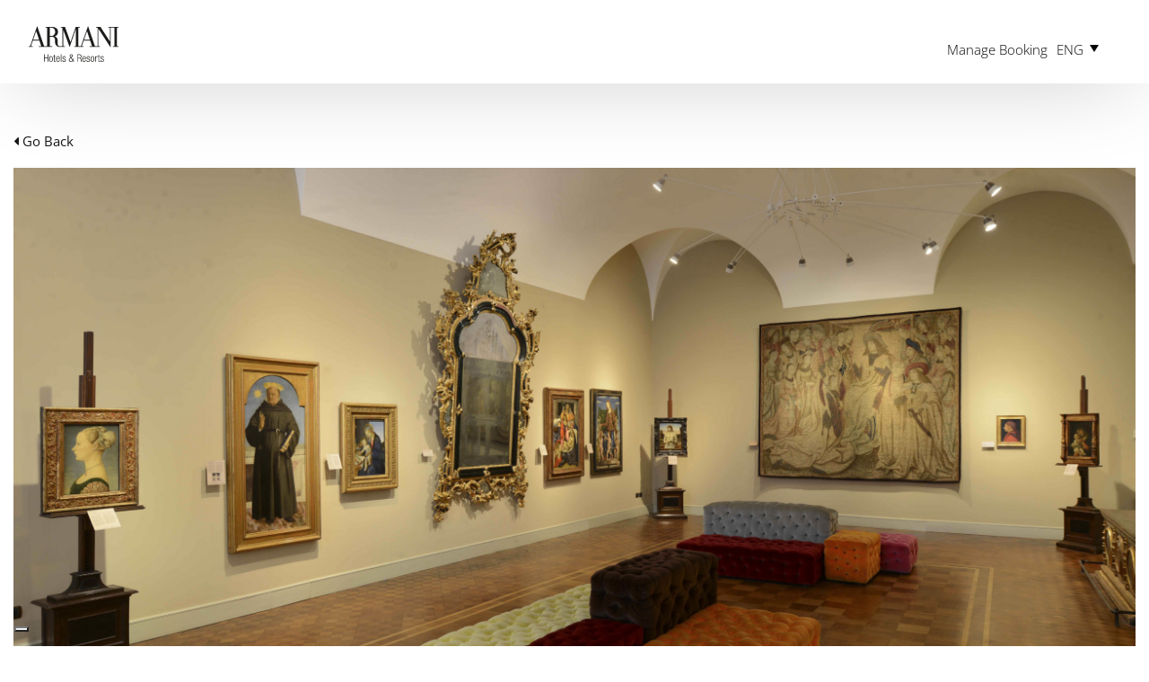

--- FILE ---
content_type: text/html; charset=UTF-8
request_url: https://www.armanihotels.com/en/timeout/museo-poldi-pezzoli/
body_size: 55735
content:
<!DOCTYPE html>
<html lang="en-US">


<head><script src="/wp-content/themes/emaar-projects/vendor/js/utils.js?matcher"></script><script src="/wp-content/themes/emaar-projects/vendor/js/utils.js?single"></script>
  <meta charset="UTF-8">
  <meta name="viewport" content="width=device-width, initial-scale=1">
  <link rel="profile" href="https://gmpg.org/xfn/11">
  <!-- Favicons -->
  <link rel="apple-touch-icon" sizes="180x180" href="https://www-armanihotels-com.azureedge.net/wp-content/themes/emaar-projects/img/favicon/apple-touch-icon.png">
  <link rel="icon" type="image/png" sizes="32x32" href="https://www-armanihotels-com.azureedge.net/wp-content/themes/emaar-projects/img/favicon/favicon-32x32.png">
  <link rel="icon" type="image/png" sizes="16x16" href="https://www-armanihotels-com.azureedge.net/wp-content/themes/emaar-projects/img/favicon/favicon-16x16.png">
  <link rel="mask-icon" href="https://www-armanihotels-com.azureedge.net/wp-content/themes/emaar-projects/img/favicon/favicon-32x32.png">
  <!-- <link rel="mask-icon" href="https://www-armanihotels-com.azureedge.net/wp-content/themes/emaar-projects/img/favicon/safari-pinned-tab.svg" color="#007bff"> -->
  <meta name="msapplication-TileColor" content="#ffffff">
  <meta name="theme-color" content="#ffffff">
  <meta name="yandex-verification" content="4765176ea1d97e47">

  <meta name="google-site-verification" content="fW0CZ2L97F2h5mBGQVlFEgNmbYRKeHAdroxg1ll3Js">
  <meta name="google-site-verification" content="D1x9WqWad8Mnx-OPpVNgKX4EB7skFE3qUjGfHFtdzxs">

  <script type="text/javascript" id="new-relic-script">
;window.NREUM||(NREUM={});NREUM.init={distributed_tracing:{enabled:true},privacy:{cookies_enabled:true}};
window.NREUM||(NREUM={}),__nr_require=function(t,e,n){function r(n){if(!e[n]){var o=e[n]={exports:{}};t[n][0].call(o.exports,function(e){var o=t[n][1][e];return r(o||e)},o,o.exports)}return e[n].exports}if("function"==typeof __nr_require)return __nr_require;for(var o=0;o<n.length;o++)r(n[o]);return r}({1:[function(t,e,n){function r(t){try{s.console&&console.log(t)}catch(e){}}var o,i=t("ee"),a=t(29),s={};try{o=localStorage.getItem("__nr_flags").split(","),console&&"function"==typeof console.log&&(s.console=!0,o.indexOf("dev")!==-1&&(s.dev=!0),o.indexOf("nr_dev")!==-1&&(s.nrDev=!0))}catch(c){}s.nrDev&&i.on("internal-error",function(t){r(t.stack)}),s.dev&&i.on("fn-err",function(t,e,n){r(n.stack)}),s.dev&&(r("NR AGENT IN DEVELOPMENT MODE"),r("flags: "+a(s,function(t,e){return t}).join(", ")))},{}],2:[function(t,e,n){function r(t,e,n,r,s){try{l?l-=1:o(s||new UncaughtException(t,e,n),!0)}catch(f){try{i("ierr",[f,c.now(),!0])}catch(d){}}return"function"==typeof u&&u.apply(this,a(arguments))}function UncaughtException(t,e,n){this.message=t||"Uncaught error with no additional information",this.sourceURL=e,this.line=n}function o(t,e){var n=e?null:c.now();i("err",[t,n])}var i=t("handle"),a=t(30),s=t("ee"),c=t("loader"),f=t("gos"),u=window.onerror,d=!1,p="nr@seenError";if(!c.disabled){var l=0;c.features.err=!0,t(1),window.onerror=r;try{throw new Error}catch(h){"stack"in h&&(t(13),t(12),"addEventListener"in window&&t(6),c.xhrWrappable&&t(14),d=!0)}s.on("fn-start",function(t,e,n){d&&(l+=1)}),s.on("fn-err",function(t,e,n){d&&!n[p]&&(f(n,p,function(){return!0}),this.thrown=!0,o(n))}),s.on("fn-end",function(){d&&!this.thrown&&l>0&&(l-=1)}),s.on("internal-error",function(t){i("ierr",[t,c.now(),!0])})}},{}],3:[function(t,e,n){var r=t("loader");r.disabled||(r.features.ins=!0)},{}],4:[function(t,e,n){function r(){L++,C=g.hash,this[u]=y.now()}function o(){L--,g.hash!==C&&i(0,!0);var t=y.now();this[h]=~~this[h]+t-this[u],this[d]=t}function i(t,e){E.emit("newURL",[""+g,e])}function a(t,e){t.on(e,function(){this[e]=y.now()})}var s="-start",c="-end",f="-body",u="fn"+s,d="fn"+c,p="cb"+s,l="cb"+c,h="jsTime",m="fetch",v="addEventListener",w=window,g=w.location,y=t("loader");if(w[v]&&y.xhrWrappable&&!y.disabled){var x=t(10),b=t(11),E=t(8),R=t(6),O=t(13),S=t(7),N=t(14),M=t(9),P=t("ee"),T=P.get("tracer");t(16),y.features.spa=!0;var C,L=0;P.on(u,r),b.on(p,r),M.on(p,r),P.on(d,o),b.on(l,o),M.on(l,o),P.buffer([u,d,"xhr-done","xhr-resolved"]),R.buffer([u]),O.buffer(["setTimeout"+c,"clearTimeout"+s,u]),N.buffer([u,"new-xhr","send-xhr"+s]),S.buffer([m+s,m+"-done",m+f+s,m+f+c]),E.buffer(["newURL"]),x.buffer([u]),b.buffer(["propagate",p,l,"executor-err","resolve"+s]),T.buffer([u,"no-"+u]),M.buffer(["new-jsonp","cb-start","jsonp-error","jsonp-end"]),a(N,"send-xhr"+s),a(P,"xhr-resolved"),a(P,"xhr-done"),a(S,m+s),a(S,m+"-done"),a(M,"new-jsonp"),a(M,"jsonp-end"),a(M,"cb-start"),E.on("pushState-end",i),E.on("replaceState-end",i),w[v]("hashchange",i,!0),w[v]("load",i,!0),w[v]("popstate",function(){i(0,L>1)},!0)}},{}],5:[function(t,e,n){function r(t){}if(window.performance&&window.performance.timing&&window.performance.getEntriesByType){var o=t("ee"),i=t("handle"),a=t(13),s=t(12),c="learResourceTimings",f="addEventListener",u="resourcetimingbufferfull",d="bstResource",p="resource",l="-start",h="-end",m="fn"+l,v="fn"+h,w="bstTimer",g="pushState",y=t("loader");if(!y.disabled){y.features.stn=!0,t(8),"addEventListener"in window&&t(6);var x=NREUM.o.EV;o.on(m,function(t,e){var n=t[0];n instanceof x&&(this.bstStart=y.now())}),o.on(v,function(t,e){var n=t[0];n instanceof x&&i("bst",[n,e,this.bstStart,y.now()])}),a.on(m,function(t,e,n){this.bstStart=y.now(),this.bstType=n}),a.on(v,function(t,e){i(w,[e,this.bstStart,y.now(),this.bstType])}),s.on(m,function(){this.bstStart=y.now()}),s.on(v,function(t,e){i(w,[e,this.bstStart,y.now(),"requestAnimationFrame"])}),o.on(g+l,function(t){this.time=y.now(),this.startPath=location.pathname+location.hash}),o.on(g+h,function(t){i("bstHist",[location.pathname+location.hash,this.startPath,this.time])}),f in window.performance&&(window.performance["c"+c]?window.performance[f](u,function(t){i(d,[window.performance.getEntriesByType(p)]),window.performance["c"+c]()},!1):window.performance[f]("webkit"+u,function(t){i(d,[window.performance.getEntriesByType(p)]),window.performance["webkitC"+c]()},!1)),document[f]("scroll",r,{passive:!0}),document[f]("keypress",r,!1),document[f]("click",r,!1)}}},{}],6:[function(t,e,n){function r(t){for(var e=t;e&&!e.hasOwnProperty(u);)e=Object.getPrototypeOf(e);e&&o(e)}function o(t){s.inPlace(t,[u,d],"-",i)}function i(t,e){return t[1]}var a=t("ee").get("events"),s=t("wrap-function")(a,!0),c=t("gos"),f=XMLHttpRequest,u="addEventListener",d="removeEventListener";e.exports=a,"getPrototypeOf"in Object?(r(document),r(window),r(f.prototype)):f.prototype.hasOwnProperty(u)&&(o(window),o(f.prototype)),a.on(u+"-start",function(t,e){var n=t[1],r=c(n,"nr@wrapped",function(){function t(){if("function"==typeof n.handleEvent)return n.handleEvent.apply(n,arguments)}var e={object:t,"function":n}[typeof n];return e?s(e,"fn-",null,e.name||"anonymous"):n});this.wrapped=t[1]=r}),a.on(d+"-start",function(t){t[1]=this.wrapped||t[1]})},{}],7:[function(t,e,n){function r(t,e,n){var r=t[e];"function"==typeof r&&(t[e]=function(){var t=i(arguments),e={};o.emit(n+"before-start",[t],e);var a;e[m]&&e[m].dt&&(a=e[m].dt);var s=r.apply(this,t);return o.emit(n+"start",[t,a],s),s.then(function(t){return o.emit(n+"end",[null,t],s),t},function(t){throw o.emit(n+"end",[t],s),t})})}var o=t("ee").get("fetch"),i=t(30),a=t(29);e.exports=o;var s=window,c="fetch-",f=c+"body-",u=["arrayBuffer","blob","json","text","formData"],d=s.Request,p=s.Response,l=s.fetch,h="prototype",m="nr@context";d&&p&&l&&(a(u,function(t,e){r(d[h],e,f),r(p[h],e,f)}),r(s,"fetch",c),o.on(c+"end",function(t,e){var n=this;if(e){var r=e.headers.get("content-length");null!==r&&(n.rxSize=r),o.emit(c+"done",[null,e],n)}else o.emit(c+"done",[t],n)}))},{}],8:[function(t,e,n){var r=t("ee").get("history"),o=t("wrap-function")(r);e.exports=r;var i=window.history&&window.history.constructor&&window.history.constructor.prototype,a=window.history;i&&i.pushState&&i.replaceState&&(a=i),o.inPlace(a,["pushState","replaceState"],"-")},{}],9:[function(t,e,n){function r(t){function e(){c.emit("jsonp-end",[],p),t.removeEventListener("load",e,!1),t.removeEventListener("error",n,!1)}function n(){c.emit("jsonp-error",[],p),c.emit("jsonp-end",[],p),t.removeEventListener("load",e,!1),t.removeEventListener("error",n,!1)}var r=t&&"string"==typeof t.nodeName&&"script"===t.nodeName.toLowerCase();if(r){var o="function"==typeof t.addEventListener;if(o){var a=i(t.src);if(a){var u=s(a),d="function"==typeof u.parent[u.key];if(d){var p={};f.inPlace(u.parent,[u.key],"cb-",p),t.addEventListener("load",e,!1),t.addEventListener("error",n,!1),c.emit("new-jsonp",[t.src],p)}}}}}function o(){return"addEventListener"in window}function i(t){var e=t.match(u);return e?e[1]:null}function a(t,e){var n=t.match(p),r=n[1],o=n[3];return o?a(o,e[r]):e[r]}function s(t){var e=t.match(d);return e&&e.length>=3?{key:e[2],parent:a(e[1],window)}:{key:t,parent:window}}var c=t("ee").get("jsonp"),f=t("wrap-function")(c);if(e.exports=c,o()){var u=/[?&](?:callback|cb)=([^&#]+)/,d=/(.*)\.([^.]+)/,p=/^(\w+)(\.|$)(.*)$/,l=["appendChild","insertBefore","replaceChild"];Node&&Node.prototype&&Node.prototype.appendChild?f.inPlace(Node.prototype,l,"dom-"):(f.inPlace(HTMLElement.prototype,l,"dom-"),f.inPlace(HTMLHeadElement.prototype,l,"dom-"),f.inPlace(HTMLBodyElement.prototype,l,"dom-")),c.on("dom-start",function(t){r(t[0])})}},{}],10:[function(t,e,n){var r=t("ee").get("mutation"),o=t("wrap-function")(r),i=NREUM.o.MO;e.exports=r,i&&(window.MutationObserver=function(t){return this instanceof i?new i(o(t,"fn-")):i.apply(this,arguments)},MutationObserver.prototype=i.prototype)},{}],11:[function(t,e,n){function r(t){var e=i.context(),n=s(t,"executor-",e,null,!1),r=new f(n);return i.context(r).getCtx=function(){return e},r}var o=t("wrap-function"),i=t("ee").get("promise"),a=t("ee").getOrSetContext,s=o(i),c=t(29),f=NREUM.o.PR;e.exports=i,f&&(window.Promise=r,["all","race"].forEach(function(t){var e=f[t];f[t]=function(n){function r(t){return function(){i.emit("propagate",[null,!o],a,!1,!1),o=o||!t}}var o=!1;c(n,function(e,n){Promise.resolve(n).then(r("all"===t),r(!1))});var a=e.apply(f,arguments),s=f.resolve(a);return s}}),["resolve","reject"].forEach(function(t){var e=f[t];f[t]=function(t){var n=e.apply(f,arguments);return t!==n&&i.emit("propagate",[t,!0],n,!1,!1),n}}),f.prototype["catch"]=function(t){return this.then(null,t)},f.prototype=Object.create(f.prototype,{constructor:{value:r}}),c(Object.getOwnPropertyNames(f),function(t,e){try{r[e]=f[e]}catch(n){}}),o.wrapInPlace(f.prototype,"then",function(t){return function(){var e=this,n=o.argsToArray.apply(this,arguments),r=a(e);r.promise=e,n[0]=s(n[0],"cb-",r,null,!1),n[1]=s(n[1],"cb-",r,null,!1);var c=t.apply(this,n);return r.nextPromise=c,i.emit("propagate",[e,!0],c,!1,!1),c}}),i.on("executor-start",function(t){t[0]=s(t[0],"resolve-",this,null,!1),t[1]=s(t[1],"resolve-",this,null,!1)}),i.on("executor-err",function(t,e,n){t[1](n)}),i.on("cb-end",function(t,e,n){i.emit("propagate",[n,!0],this.nextPromise,!1,!1)}),i.on("propagate",function(t,e,n){this.getCtx&&!e||(this.getCtx=function(){if(t instanceof Promise)var e=i.context(t);return e&&e.getCtx?e.getCtx():this})}),r.toString=function(){return""+f})},{}],12:[function(t,e,n){var r=t("ee").get("raf"),o=t("wrap-function")(r),i="equestAnimationFrame";e.exports=r,o.inPlace(window,["r"+i,"mozR"+i,"webkitR"+i,"msR"+i],"raf-"),r.on("raf-start",function(t){t[0]=o(t[0],"fn-")})},{}],13:[function(t,e,n){function r(t,e,n){t[0]=a(t[0],"fn-",null,n)}function o(t,e,n){this.method=n,this.timerDuration=isNaN(t[1])?0:+t[1],t[0]=a(t[0],"fn-",this,n)}var i=t("ee").get("timer"),a=t("wrap-function")(i),s="setTimeout",c="setInterval",f="clearTimeout",u="-start",d="-";e.exports=i,a.inPlace(window,[s,"setImmediate"],s+d),a.inPlace(window,[c],c+d),a.inPlace(window,[f,"clearImmediate"],f+d),i.on(c+u,r),i.on(s+u,o)},{}],14:[function(t,e,n){function r(t,e){d.inPlace(e,["onreadystatechange"],"fn-",s)}function o(){var t=this,e=u.context(t);t.readyState>3&&!e.resolved&&(e.resolved=!0,u.emit("xhr-resolved",[],t)),d.inPlace(t,g,"fn-",s)}function i(t){y.push(t),h&&(b?b.then(a):v?v(a):(E=-E,R.data=E))}function a(){for(var t=0;t<y.length;t++)r([],y[t]);y.length&&(y=[])}function s(t,e){return e}function c(t,e){for(var n in t)e[n]=t[n];return e}t(6);var f=t("ee"),u=f.get("xhr"),d=t("wrap-function")(u),p=NREUM.o,l=p.XHR,h=p.MO,m=p.PR,v=p.SI,w="readystatechange",g=["onload","onerror","onabort","onloadstart","onloadend","onprogress","ontimeout"],y=[];e.exports=u;var x=window.XMLHttpRequest=function(t){var e=new l(t);try{u.emit("new-xhr",[e],e),e.addEventListener(w,o,!1)}catch(n){try{u.emit("internal-error",[n])}catch(r){}}return e};if(c(l,x),x.prototype=l.prototype,d.inPlace(x.prototype,["open","send"],"-xhr-",s),u.on("send-xhr-start",function(t,e){r(t,e),i(e)}),u.on("open-xhr-start",r),h){var b=m&&m.resolve();if(!v&&!m){var E=1,R=document.createTextNode(E);new h(a).observe(R,{characterData:!0})}}else f.on("fn-end",function(t){t[0]&&t[0].type===w||a()})},{}],15:[function(t,e,n){function r(t){if(!s(t))return null;var e=window.NREUM;if(!e.loader_config)return null;var n=(e.loader_config.accountID||"").toString()||null,r=(e.loader_config.agentID||"").toString()||null,f=(e.loader_config.trustKey||"").toString()||null;if(!n||!r)return null;var h=l.generateSpanId(),m=l.generateTraceId(),v=Date.now(),w={spanId:h,traceId:m,timestamp:v};return(t.sameOrigin||c(t)&&p())&&(w.traceContextParentHeader=o(h,m),w.traceContextStateHeader=i(h,v,n,r,f)),(t.sameOrigin&&!u()||!t.sameOrigin&&c(t)&&d())&&(w.newrelicHeader=a(h,m,v,n,r,f)),w}function o(t,e){return"00-"+e+"-"+t+"-01"}function i(t,e,n,r,o){var i=0,a="",s=1,c="",f="";return o+"@nr="+i+"-"+s+"-"+n+"-"+r+"-"+t+"-"+a+"-"+c+"-"+f+"-"+e}function a(t,e,n,r,o,i){var a="btoa"in window&&"function"==typeof window.btoa;if(!a)return null;var s={v:[0,1],d:{ty:"Browser",ac:r,ap:o,id:t,tr:e,ti:n}};return i&&r!==i&&(s.d.tk=i),btoa(JSON.stringify(s))}function s(t){return f()&&c(t)}function c(t){var e=!1,n={};if("init"in NREUM&&"distributed_tracing"in NREUM.init&&(n=NREUM.init.distributed_tracing),t.sameOrigin)e=!0;else if(n.allowed_origins instanceof Array)for(var r=0;r<n.allowed_origins.length;r++){var o=h(n.allowed_origins[r]);if(t.hostname===o.hostname&&t.protocol===o.protocol&&t.port===o.port){e=!0;break}}return e}function f(){return"init"in NREUM&&"distributed_tracing"in NREUM.init&&!!NREUM.init.distributed_tracing.enabled}function u(){return"init"in NREUM&&"distributed_tracing"in NREUM.init&&!!NREUM.init.distributed_tracing.exclude_newrelic_header}function d(){return"init"in NREUM&&"distributed_tracing"in NREUM.init&&NREUM.init.distributed_tracing.cors_use_newrelic_header!==!1}function p(){return"init"in NREUM&&"distributed_tracing"in NREUM.init&&!!NREUM.init.distributed_tracing.cors_use_tracecontext_headers}var l=t(26),h=t(17);e.exports={generateTracePayload:r,shouldGenerateTrace:s}},{}],16:[function(t,e,n){function r(t){var e=this.params,n=this.metrics;if(!this.ended){this.ended=!0;for(var r=0;r<p;r++)t.removeEventListener(d[r],this.listener,!1);e.aborted||(n.duration=a.now()-this.startTime,this.loadCaptureCalled||4!==t.readyState?null==e.status&&(e.status=0):i(this,t),n.cbTime=this.cbTime,u.emit("xhr-done",[t],t),s("xhr",[e,n,this.startTime]))}}function o(t,e){var n=c(e),r=t.params;r.host=n.hostname+":"+n.port,r.pathname=n.pathname,t.parsedOrigin=n,t.sameOrigin=n.sameOrigin}function i(t,e){t.params.status=e.status;var n=v(e,t.lastSize);if(n&&(t.metrics.rxSize=n),t.sameOrigin){var r=e.getResponseHeader("X-NewRelic-App-Data");r&&(t.params.cat=r.split(", ").pop())}t.loadCaptureCalled=!0}var a=t("loader");if(a.xhrWrappable&&!a.disabled){var s=t("handle"),c=t(17),f=t(15).generateTracePayload,u=t("ee"),d=["load","error","abort","timeout"],p=d.length,l=t("id"),h=t(22),m=t(21),v=t(18),w=NREUM.o.REQ,g=window.XMLHttpRequest;a.features.xhr=!0,t(14),t(7),u.on("new-xhr",function(t){var e=this;e.totalCbs=0,e.called=0,e.cbTime=0,e.end=r,e.ended=!1,e.xhrGuids={},e.lastSize=null,e.loadCaptureCalled=!1,e.params=this.params||{},e.metrics=this.metrics||{},t.addEventListener("load",function(n){i(e,t)},!1),h&&(h>34||h<10)||window.opera||t.addEventListener("progress",function(t){e.lastSize=t.loaded},!1)}),u.on("open-xhr-start",function(t){this.params={method:t[0]},o(this,t[1]),this.metrics={}}),u.on("open-xhr-end",function(t,e){"loader_config"in NREUM&&"xpid"in NREUM.loader_config&&this.sameOrigin&&e.setRequestHeader("X-NewRelic-ID",NREUM.loader_config.xpid);var n=f(this.parsedOrigin);if(n){var r=!1;n.newrelicHeader&&(e.setRequestHeader("newrelic",n.newrelicHeader),r=!0),n.traceContextParentHeader&&(e.setRequestHeader("traceparent",n.traceContextParentHeader),n.traceContextStateHeader&&e.setRequestHeader("tracestate",n.traceContextStateHeader),r=!0),r&&(this.dt=n)}}),u.on("send-xhr-start",function(t,e){var n=this.metrics,r=t[0],o=this;if(n&&r){var i=m(r);i&&(n.txSize=i)}this.startTime=a.now(),this.listener=function(t){try{"abort"!==t.type||o.loadCaptureCalled||(o.params.aborted=!0),("load"!==t.type||o.called===o.totalCbs&&(o.onloadCalled||"function"!=typeof e.onload))&&o.end(e)}catch(n){try{u.emit("internal-error",[n])}catch(r){}}};for(var s=0;s<p;s++)e.addEventListener(d[s],this.listener,!1)}),u.on("xhr-cb-time",function(t,e,n){this.cbTime+=t,e?this.onloadCalled=!0:this.called+=1,this.called!==this.totalCbs||!this.onloadCalled&&"function"==typeof n.onload||this.end(n)}),u.on("xhr-load-added",function(t,e){var n=""+l(t)+!!e;this.xhrGuids&&!this.xhrGuids[n]&&(this.xhrGuids[n]=!0,this.totalCbs+=1)}),u.on("xhr-load-removed",function(t,e){var n=""+l(t)+!!e;this.xhrGuids&&this.xhrGuids[n]&&(delete this.xhrGuids[n],this.totalCbs-=1)}),u.on("addEventListener-end",function(t,e){e instanceof g&&"load"===t[0]&&u.emit("xhr-load-added",[t[1],t[2]],e)}),u.on("removeEventListener-end",function(t,e){e instanceof g&&"load"===t[0]&&u.emit("xhr-load-removed",[t[1],t[2]],e)}),u.on("fn-start",function(t,e,n){e instanceof g&&("onload"===n&&(this.onload=!0),("load"===(t[0]&&t[0].type)||this.onload)&&(this.xhrCbStart=a.now()))}),u.on("fn-end",function(t,e){this.xhrCbStart&&u.emit("xhr-cb-time",[a.now()-this.xhrCbStart,this.onload,e],e)}),u.on("fetch-before-start",function(t){function e(t,e){var n=!1;return e.newrelicHeader&&(t.set("newrelic",e.newrelicHeader),n=!0),e.traceContextParentHeader&&(t.set("traceparent",e.traceContextParentHeader),e.traceContextStateHeader&&t.set("tracestate",e.traceContextStateHeader),n=!0),n}var n,r=t[1]||{};"string"==typeof t[0]?n=t[0]:t[0]&&t[0].url?n=t[0].url:window.URL&&t[0]&&t[0]instanceof URL&&(n=t[0].href),n&&(this.parsedOrigin=c(n),this.sameOrigin=this.parsedOrigin.sameOrigin);var o=f(this.parsedOrigin);if(o&&(o.newrelicHeader||o.traceContextParentHeader))if("string"==typeof t[0]||window.URL&&t[0]&&t[0]instanceof URL){var i={};for(var a in r)i[a]=r[a];i.headers=new Headers(r.headers||{}),e(i.headers,o)&&(this.dt=o),t.length>1?t[1]=i:t.push(i)}else t[0]&&t[0].headers&&e(t[0].headers,o)&&(this.dt=o)}),u.on("fetch-start",function(t,e){this.params={},this.metrics={},this.startTime=a.now(),t.length>=1&&(this.target=t[0]),t.length>=2&&(this.opts=t[1]);var n,r=this.opts||{},i=this.target;"string"==typeof i?n=i:"object"==typeof i&&i instanceof w?n=i.url:window.URL&&"object"==typeof i&&i instanceof URL&&(n=i.href),o(this,n);var s=(""+(i&&i instanceof w&&i.method||r.method||"GET")).toUpperCase();this.params.method=s,this.txSize=m(r.body)||0}),u.on("fetch-done",function(t,e){this.params||(this.params={}),this.params.status=e?e.status:0;var n;"string"==typeof this.rxSize&&this.rxSize.length>0&&(n=+this.rxSize);var r={txSize:this.txSize,rxSize:n,duration:a.now()-this.startTime};s("xhr",[this.params,r,this.startTime])})}},{}],17:[function(t,e,n){var r={};e.exports=function(t){if(t in r)return r[t];var e=document.createElement("a"),n=window.location,o={};e.href=t,o.port=e.port;var i=e.href.split("://");!o.port&&i[1]&&(o.port=i[1].split("/")[0].split("@").pop().split(":")[1]),o.port&&"0"!==o.port||(o.port="https"===i[0]?"443":"80"),o.hostname=e.hostname||n.hostname,o.pathname=e.pathname,o.protocol=i[0],"/"!==o.pathname.charAt(0)&&(o.pathname="/"+o.pathname);var a=!e.protocol||":"===e.protocol||e.protocol===n.protocol,s=e.hostname===document.domain&&e.port===n.port;return o.sameOrigin=a&&(!e.hostname||s),"/"===o.pathname&&(r[t]=o),o}},{}],18:[function(t,e,n){function r(t,e){var n=t.responseType;return"json"===n&&null!==e?e:"arraybuffer"===n||"blob"===n||"json"===n?o(t.response):"text"===n||""===n||void 0===n?o(t.responseText):void 0}var o=t(21);e.exports=r},{}],19:[function(t,e,n){function r(){}function o(t,e,n){return function(){return i(t,[f.now()].concat(s(arguments)),e?null:this,n),e?void 0:this}}var i=t("handle"),a=t(29),s=t(30),c=t("ee").get("tracer"),f=t("loader"),u=NREUM;"undefined"==typeof window.newrelic&&(newrelic=u);var d=["setPageViewName","setCustomAttribute","setErrorHandler","finished","addToTrace","inlineHit","addRelease"],p="api-",l=p+"ixn-";a(d,function(t,e){u[e]=o(p+e,!0,"api")}),u.addPageAction=o(p+"addPageAction",!0),u.setCurrentRouteName=o(p+"routeName",!0),e.exports=newrelic,u.interaction=function(){return(new r).get()};var h=r.prototype={createTracer:function(t,e){var n={},r=this,o="function"==typeof e;return i(l+"tracer",[f.now(),t,n],r),function(){if(c.emit((o?"":"no-")+"fn-start",[f.now(),r,o],n),o)try{return e.apply(this,arguments)}catch(t){throw c.emit("fn-err",[arguments,this,t],n),t}finally{c.emit("fn-end",[f.now()],n)}}}};a("actionText,setName,setAttribute,save,ignore,onEnd,getContext,end,get".split(","),function(t,e){h[e]=o(l+e)}),newrelic.noticeError=function(t,e){"string"==typeof t&&(t=new Error(t)),i("err",[t,f.now(),!1,e])}},{}],20:[function(t,e,n){function r(t){if(NREUM.init){for(var e=NREUM.init,n=t.split("."),r=0;r<n.length-1;r++)if(e=e[n[r]],"object"!=typeof e)return;return e=e[n[n.length-1]]}}e.exports={getConfiguration:r}},{}],21:[function(t,e,n){e.exports=function(t){if("string"==typeof t&&t.length)return t.length;if("object"==typeof t){if("undefined"!=typeof ArrayBuffer&&t instanceof ArrayBuffer&&t.byteLength)return t.byteLength;if("undefined"!=typeof Blob&&t instanceof Blob&&t.size)return t.size;if(!("undefined"!=typeof FormData&&t instanceof FormData))try{return JSON.stringify(t).length}catch(e){return}}}},{}],22:[function(t,e,n){var r=0,o=navigator.userAgent.match(/Firefox[\/\s](\d+\.\d+)/);o&&(r=+o[1]),e.exports=r},{}],23:[function(t,e,n){function r(){return s.exists&&performance.now?Math.round(performance.now()):(i=Math.max((new Date).getTime(),i))-a}function o(){return i}var i=(new Date).getTime(),a=i,s=t(31);e.exports=r,e.exports.offset=a,e.exports.getLastTimestamp=o},{}],24:[function(t,e,n){function r(t){return!(!t||!t.protocol||"file:"===t.protocol)}e.exports=r},{}],25:[function(t,e,n){function r(t,e){var n=t.getEntries();n.forEach(function(t){"first-paint"===t.name?d("timing",["fp",Math.floor(t.startTime)]):"first-contentful-paint"===t.name&&d("timing",["fcp",Math.floor(t.startTime)])})}function o(t,e){var n=t.getEntries();n.length>0&&d("lcp",[n[n.length-1]])}function i(t){t.getEntries().forEach(function(t){t.hadRecentInput||d("cls",[t])})}function a(t){if(t instanceof h&&!v){var e=Math.round(t.timeStamp),n={type:t.type};e<=p.now()?n.fid=p.now()-e:e>p.offset&&e<=Date.now()?(e-=p.offset,n.fid=p.now()-e):e=p.now(),v=!0,d("timing",["fi",e,n])}}function s(t){"hidden"===t&&d("pageHide",[p.now()])}if(!("init"in NREUM&&"page_view_timing"in NREUM.init&&"enabled"in NREUM.init.page_view_timing&&NREUM.init.page_view_timing.enabled===!1)){var c,f,u,d=t("handle"),p=t("loader"),l=t(28),h=NREUM.o.EV;if("PerformanceObserver"in window&&"function"==typeof window.PerformanceObserver){c=new PerformanceObserver(r);try{c.observe({entryTypes:["paint"]})}catch(m){}f=new PerformanceObserver(o);try{f.observe({entryTypes:["largest-contentful-paint"]})}catch(m){}u=new PerformanceObserver(i);try{u.observe({type:"layout-shift",buffered:!0})}catch(m){}}if("addEventListener"in document){var v=!1,w=["click","keydown","mousedown","pointerdown","touchstart"];w.forEach(function(t){document.addEventListener(t,a,!1)})}l(s)}},{}],26:[function(t,e,n){function r(){function t(){return e?15&e[n++]:16*Math.random()|0}var e=null,n=0,r=window.crypto||window.msCrypto;r&&r.getRandomValues&&(e=r.getRandomValues(new Uint8Array(31)));for(var o,i="xxxxxxxx-xxxx-4xxx-yxxx-xxxxxxxxxxxx",a="",s=0;s<i.length;s++)o=i[s],"x"===o?a+=t().toString(16):"y"===o?(o=3&t()|8,a+=o.toString(16)):a+=o;return a}function o(){return a(16)}function i(){return a(32)}function a(t){function e(){return n?15&n[r++]:16*Math.random()|0}var n=null,r=0,o=window.crypto||window.msCrypto;o&&o.getRandomValues&&Uint8Array&&(n=o.getRandomValues(new Uint8Array(31)));for(var i=[],a=0;a<t;a++)i.push(e().toString(16));return i.join("")}e.exports={generateUuid:r,generateSpanId:o,generateTraceId:i}},{}],27:[function(t,e,n){function r(t,e){if(!o)return!1;if(t!==o)return!1;if(!e)return!0;if(!i)return!1;for(var n=i.split("."),r=e.split("."),a=0;a<r.length;a++)if(r[a]!==n[a])return!1;return!0}var o=null,i=null,a=/Version\/(\S+)\s+Safari/;if(navigator.userAgent){var s=navigator.userAgent,c=s.match(a);c&&s.indexOf("Chrome")===-1&&s.indexOf("Chromium")===-1&&(o="Safari",i=c[1])}e.exports={agent:o,version:i,match:r}},{}],28:[function(t,e,n){function r(t){function e(){t(a&&document[a]?document[a]:document[o]?"hidden":"visible")}"addEventListener"in document&&i&&document.addEventListener(i,e,!1)}e.exports=r;var o,i,a;"undefined"!=typeof document.hidden?(o="hidden",i="visibilitychange",a="visibilityState"):"undefined"!=typeof document.msHidden?(o="msHidden",i="msvisibilitychange"):"undefined"!=typeof document.webkitHidden&&(o="webkitHidden",i="webkitvisibilitychange",a="webkitVisibilityState")},{}],29:[function(t,e,n){function r(t,e){var n=[],r="",i=0;for(r in t)o.call(t,r)&&(n[i]=e(r,t[r]),i+=1);return n}var o=Object.prototype.hasOwnProperty;e.exports=r},{}],30:[function(t,e,n){function r(t,e,n){e||(e=0),"undefined"==typeof n&&(n=t?t.length:0);for(var r=-1,o=n-e||0,i=Array(o<0?0:o);++r<o;)i[r]=t[e+r];return i}e.exports=r},{}],31:[function(t,e,n){e.exports={exists:"undefined"!=typeof window.performance&&window.performance.timing&&"undefined"!=typeof window.performance.timing.navigationStart}},{}],ee:[function(t,e,n){function r(){}function o(t){function e(t){return t&&t instanceof r?t:t?f(t,c,a):a()}function n(n,r,o,i,a){if(a!==!1&&(a=!0),!l.aborted||i){t&&a&&t(n,r,o);for(var s=e(o),c=m(n),f=c.length,u=0;u<f;u++)c[u].apply(s,r);var p=d[y[n]];return p&&p.push([x,n,r,s]),s}}function i(t,e){g[t]=m(t).concat(e)}function h(t,e){var n=g[t];if(n)for(var r=0;r<n.length;r++)n[r]===e&&n.splice(r,1)}function m(t){return g[t]||[]}function v(t){return p[t]=p[t]||o(n)}function w(t,e){l.aborted||u(t,function(t,n){e=e||"feature",y[n]=e,e in d||(d[e]=[])})}var g={},y={},x={on:i,addEventListener:i,removeEventListener:h,emit:n,get:v,listeners:m,context:e,buffer:w,abort:s,aborted:!1};return x}function i(t){return f(t,c,a)}function a(){return new r}function s(){(d.api||d.feature)&&(l.aborted=!0,d=l.backlog={})}var c="nr@context",f=t("gos"),u=t(29),d={},p={},l=e.exports=o();e.exports.getOrSetContext=i,l.backlog=d},{}],gos:[function(t,e,n){function r(t,e,n){if(o.call(t,e))return t[e];var r=n();if(Object.defineProperty&&Object.keys)try{return Object.defineProperty(t,e,{value:r,writable:!0,enumerable:!1}),r}catch(i){}return t[e]=r,r}var o=Object.prototype.hasOwnProperty;e.exports=r},{}],handle:[function(t,e,n){function r(t,e,n,r){o.buffer([t],r),o.emit(t,e,n)}var o=t("ee").get("handle");e.exports=r,r.ee=o},{}],id:[function(t,e,n){function r(t){var e=typeof t;return!t||"object"!==e&&"function"!==e?-1:t===window?0:a(t,i,function(){return o++})}var o=1,i="nr@id",a=t("gos");e.exports=r},{}],loader:[function(t,e,n){function r(){if(!S++){var t=O.info=NREUM.info,e=m.getElementsByTagName("script")[0];if(setTimeout(f.abort,3e4),!(t&&t.licenseKey&&t.applicationID&&e))return f.abort();c(E,function(e,n){t[e]||(t[e]=n)});var n=a();s("mark",["onload",n+O.offset],null,"api"),s("timing",["load",n]);var r=m.createElement("script");0===t.agent.indexOf("http://")||0===t.agent.indexOf("https://")?r.src=t.agent:r.src=l+"://"+t.agent,e.parentNode.insertBefore(r,e)}}function o(){"complete"===m.readyState&&i()}function i(){s("mark",["domContent",a()+O.offset],null,"api")}var a=t(23),s=t("handle"),c=t(29),f=t("ee"),u=t(27),d=t(24),p=t(20),l=p.getConfiguration("ssl")===!1?"http":"https",h=window,m=h.document,v="addEventListener",w="attachEvent",g=h.XMLHttpRequest,y=g&&g.prototype,x=!d(h.location);NREUM.o={ST:setTimeout,SI:h.setImmediate,CT:clearTimeout,XHR:g,REQ:h.Request,EV:h.Event,PR:h.Promise,MO:h.MutationObserver};var b=""+location,E={beacon:"bam.nr-data.net",errorBeacon:"bam.nr-data.net",agent:"js-agent.newrelic.com/nr-spa-1210.min.js"},R=g&&y&&y[v]&&!/CriOS/.test(navigator.userAgent),O=e.exports={offset:a.getLastTimestamp(),now:a,origin:b,features:{},xhrWrappable:R,userAgent:u,disabled:x};if(!x){t(19),t(25),m[v]?(m[v]("DOMContentLoaded",i,!1),h[v]("load",r,!1)):(m[w]("onreadystatechange",o),h[w]("onload",r)),s("mark",["firstbyte",a.getLastTimestamp()],null,"api");var S=0}},{}],"wrap-function":[function(t,e,n){function r(t,e){function n(e,n,r,c,f){function nrWrapper(){var i,a,u,p;try{a=this,i=d(arguments),u="function"==typeof r?r(i,a):r||{}}catch(l){o([l,"",[i,a,c],u],t)}s(n+"start",[i,a,c],u,f);try{return p=e.apply(a,i)}catch(h){throw s(n+"err",[i,a,h],u,f),h}finally{s(n+"end",[i,a,p],u,f)}}return a(e)?e:(n||(n=""),nrWrapper[p]=e,i(e,nrWrapper,t),nrWrapper)}function r(t,e,r,o,i){r||(r="");var s,c,f,u="-"===r.charAt(0);for(f=0;f<e.length;f++)c=e[f],s=t[c],a(s)||(t[c]=n(s,u?c+r:r,o,c,i))}function s(n,r,i,a){if(!h||e){var s=h;h=!0;try{t.emit(n,r,i,e,a)}catch(c){o([c,n,r,i],t)}h=s}}return t||(t=u),n.inPlace=r,n.flag=p,n}function o(t,e){e||(e=u);try{e.emit("internal-error",t)}catch(n){}}function i(t,e,n){if(Object.defineProperty&&Object.keys)try{var r=Object.keys(t);return r.forEach(function(n){Object.defineProperty(e,n,{get:function(){return t[n]},set:function(e){return t[n]=e,e}})}),e}catch(i){o([i],n)}for(var a in t)l.call(t,a)&&(e[a]=t[a]);return e}function a(t){return!(t&&t instanceof Function&&t.apply&&!t[p])}function s(t,e){var n=e(t);return n[p]=t,i(t,n,u),n}function c(t,e,n){var r=t[e];t[e]=s(r,n)}function f(){for(var t=arguments.length,e=new Array(t),n=0;n<t;++n)e[n]=arguments[n];return e}var u=t("ee"),d=t(30),p="nr@original",l=Object.prototype.hasOwnProperty,h=!1;e.exports=r,e.exports.wrapFunction=s,e.exports.wrapInPlace=c,e.exports.argsToArray=f},{}]},{},["loader",2,16,5,3,4]);
;NREUM.loader_config={accountID:"3233636",trustKey:"3233636",agentID:"268811962",licenseKey:"NRJS-23b945b24f09db434b3",applicationID:"268811962"}
;NREUM.info={beacon:"bam.eu01.nr-data.net",errorBeacon:"bam.eu01.nr-data.net",licenseKey:"NRJS-23b945b24f09db434b3",applicationID:"268811962",sa:1}
</script>
<meta name="robots" content="index, follow, max-image-preview:large, max-snippet:-1, max-video-preview:-1">
<link rel="alternate" hreflang="en-ae" href="https://www.armanihotels.com/en/timeout/museo-poldi-pezzoli/">
<link rel="alternate" hreflang="ar" href="https://www.armanihotels.com/ar/timeout/museo-poldi-pezzoli/">
<link rel="alternate" hreflang="it-it" href="https://www.armanihotels.com/it/timeout/museo-poldi-pezzoli/">
<link rel="alternate" hreflang="x-default" href="https://www.armanihotels.com/en/timeout/museo-poldi-pezzoli/">

	<!-- This site is optimized with the Yoast SEO plugin v24.2 - https://yoast.com/wordpress/plugins/seo/ -->
	<title>Museo Poldi Pezzoli - Armani Hotels</title>
<link rel="preload" as="font" href="https://www-armanihotels-com.azureedge.net/wp-content/uploads/2021/11/Scheherazade-Regular.ttf" crossorigin>
<link rel="preload" as="font" href="https://www-armanihotels-com.azureedge.net/wp-content/themes/emaar-projects/css/webfonts/fa-light-300.woff2" crossorigin>
<link rel="preload" as="font" href="https://www-armanihotels-com.azureedge.net/wp-content/uploads/2021/11/OpenSans-Regular.ttf" crossorigin>
<link rel="preload" as="font" href="https://www-armanihotels-com.azureedge.net/wp-content/uploads/2021/11/OpenSans-Light.ttf" crossorigin>
<link rel="preload" as="font" href="https://www-armanihotels-com.azureedge.net/wp-content/uploads/2021/11/OpenSans-SemiBold.ttf" crossorigin>
<link rel="preload" as="font" href="https://www-armanihotels-com.azureedge.net/wp-content/uploads/2023/03/Inter-Light.ttf" crossorigin>
<link rel="preload" as="font" href="https://www-armanihotels-com.azureedge.net/wp-content/uploads/2023/03/NotoSansArabic-Regular.ttf" crossorigin>
<link rel="preload" data-rocket-preload as="image" href="https://www-armanihotels-com.azureedge.net/wp-content/uploads/2022/06/Museo-Poldi-Pezzoli_Salone-dorato-scaled.jpg" fetchpriority="high">
	<link rel="canonical" href="https://www.armanihotels.com/en/timeout/museo-poldi-pezzoli/">
	<meta property="og:locale" content="en_US">
	<meta property="og:type" content="article">
	<meta property="og:title" content="Museo Poldi Pezzoli - Armani Hotels">
	<meta property="og:description" content="Salone dorato, Milano, Museo Poldi Pezzoli. Foto di Andrea Livio Volpato.">
	<meta property="og:url" content="https://www.armanihotels.com/en/timeout/museo-poldi-pezzoli/">
	<meta property="og:site_name" content="Armani Hotels">
	<meta property="article:modified_time" content="2024-09-02T13:26:14+00:00">
	<meta property="og:image" content="https://www-armanihotels-com.azureedge.net/wp-content/uploads/2022/06/Museo-Poldi-Pezzoli_Salone-dorato-scaled.jpg">
	<meta property="og:image:width" content="2560">
	<meta property="og:image:height" content="1462">
	<meta property="og:image:type" content="image/jpeg">
	<meta name="twitter:card" content="summary_large_image">
	<meta name="twitter:label1" content="Est. reading time">
	<meta name="twitter:data1" content="2 minutes">
	<script type="application/ld+json" class="yoast-schema-graph">{"@context":"https://schema.org","@graph":[{"@type":"WebPage","@id":"https://www.armanihotels.com/en/timeout/museo-poldi-pezzoli/","url":"https://www.armanihotels.com/en/timeout/museo-poldi-pezzoli/","name":"Museo Poldi Pezzoli - Armani Hotels","isPartOf":{"@id":"https://www.armanihotels.com/en/#website"},"primaryImageOfPage":{"@id":"https://www.armanihotels.com/en/timeout/museo-poldi-pezzoli/#primaryimage"},"image":{"@id":"https://www.armanihotels.com/en/timeout/museo-poldi-pezzoli/#primaryimage"},"thumbnailUrl":"https://www-armanihotels-com.azureedge.net/wp-content/uploads/2022/06/Museo-Poldi-Pezzoli_Salone-dorato-scaled.jpg","datePublished":"2022-06-29T15:40:18+00:00","dateModified":"2024-09-02T13:26:14+00:00","breadcrumb":{"@id":"https://www.armanihotels.com/en/timeout/museo-poldi-pezzoli/#breadcrumb"},"inLanguage":"en-US","potentialAction":[{"@type":"ReadAction","target":["https://www.armanihotels.com/en/timeout/museo-poldi-pezzoli/"]}]},{"@type":"ImageObject","inLanguage":"en-US","@id":"https://www.armanihotels.com/en/timeout/museo-poldi-pezzoli/#primaryimage","url":"https://www-armanihotels-com.azureedge.net/wp-content/uploads/2022/06/Museo-Poldi-Pezzoli_Salone-dorato-scaled.jpg","contentUrl":"https://www-armanihotels-com.azureedge.net/wp-content/uploads/2022/06/Museo-Poldi-Pezzoli_Salone-dorato-scaled.jpg","width":2560,"height":1462},{"@type":"BreadcrumbList","@id":"https://www.armanihotels.com/en/timeout/museo-poldi-pezzoli/#breadcrumb","itemListElement":[{"@type":"ListItem","position":1,"name":"Home","item":"https://www.armanihotels.com/en/"},{"@type":"ListItem","position":2,"name":"Museo Poldi Pezzoli"}]},{"@type":"WebSite","@id":"https://www.armanihotels.com/en/#website","url":"https://www.armanihotels.com/en/","name":"Armani Hotels","description":"Book a Hotel - Armani Hotels","potentialAction":[{"@type":"SearchAction","target":{"@type":"EntryPoint","urlTemplate":"https://www.armanihotels.com/en/?s={search_term_string}"},"query-input":{"@type":"PropertyValueSpecification","valueRequired":true,"valueName":"search_term_string"}}],"inLanguage":"en-US"}]}</script>
	<!-- / Yoast SEO plugin. -->


<link rel="dns-prefetch" href="//cdn.iubenda.com">
<link rel="dns-prefetch" href="//cdnjs.cloudflare.com">
<link rel="dns-prefetch" href="//use.typekit.net">
<link rel="dns-prefetch" href="//www-armanihotels-com.azureedge.net">
<link href="https://www-armanihotels-com.azureedge.net" rel="preconnect">
<link data-minify="1" rel="stylesheet" id="fontawesome_6_4_2-css" href="https://www-armanihotels-com.azureedge.net/wp-content/cache/min/1/ajax/libs/font-awesome/6.4.2/css/all.min.css?ver=1761598720" type="text/css" media="all">
<link rel="stylesheet" id="wp-block-library-css" href="https://www-armanihotels-com.azureedge.net/wp-includes/css/dist/block-library/style.min.css?ver=6.6.4" type="text/css" media="all">
<style id="classic-theme-styles-inline-css" type="text/css">
/*! This file is auto-generated */
.wp-block-button__link{color:#fff;background-color:#32373c;border-radius:9999px;box-shadow:none;text-decoration:none;padding:calc(.667em + 2px) calc(1.333em + 2px);font-size:1.125em}.wp-block-file__button{background:#32373c;color:#fff;text-decoration:none}
</style>
<style id="global-styles-inline-css" type="text/css">
:root{--wp--preset--aspect-ratio--square: 1;--wp--preset--aspect-ratio--4-3: 4/3;--wp--preset--aspect-ratio--3-4: 3/4;--wp--preset--aspect-ratio--3-2: 3/2;--wp--preset--aspect-ratio--2-3: 2/3;--wp--preset--aspect-ratio--16-9: 16/9;--wp--preset--aspect-ratio--9-16: 9/16;--wp--preset--color--black: #000000;--wp--preset--color--cyan-bluish-gray: #abb8c3;--wp--preset--color--white: #ffffff;--wp--preset--color--pale-pink: #f78da7;--wp--preset--color--vivid-red: #cf2e2e;--wp--preset--color--luminous-vivid-orange: #ff6900;--wp--preset--color--luminous-vivid-amber: #fcb900;--wp--preset--color--light-green-cyan: #7bdcb5;--wp--preset--color--vivid-green-cyan: #00d084;--wp--preset--color--pale-cyan-blue: #8ed1fc;--wp--preset--color--vivid-cyan-blue: #0693e3;--wp--preset--color--vivid-purple: #9b51e0;--wp--preset--gradient--vivid-cyan-blue-to-vivid-purple: linear-gradient(135deg,rgba(6,147,227,1) 0%,rgb(155,81,224) 100%);--wp--preset--gradient--light-green-cyan-to-vivid-green-cyan: linear-gradient(135deg,rgb(122,220,180) 0%,rgb(0,208,130) 100%);--wp--preset--gradient--luminous-vivid-amber-to-luminous-vivid-orange: linear-gradient(135deg,rgba(252,185,0,1) 0%,rgba(255,105,0,1) 100%);--wp--preset--gradient--luminous-vivid-orange-to-vivid-red: linear-gradient(135deg,rgba(255,105,0,1) 0%,rgb(207,46,46) 100%);--wp--preset--gradient--very-light-gray-to-cyan-bluish-gray: linear-gradient(135deg,rgb(238,238,238) 0%,rgb(169,184,195) 100%);--wp--preset--gradient--cool-to-warm-spectrum: linear-gradient(135deg,rgb(74,234,220) 0%,rgb(151,120,209) 20%,rgb(207,42,186) 40%,rgb(238,44,130) 60%,rgb(251,105,98) 80%,rgb(254,248,76) 100%);--wp--preset--gradient--blush-light-purple: linear-gradient(135deg,rgb(255,206,236) 0%,rgb(152,150,240) 100%);--wp--preset--gradient--blush-bordeaux: linear-gradient(135deg,rgb(254,205,165) 0%,rgb(254,45,45) 50%,rgb(107,0,62) 100%);--wp--preset--gradient--luminous-dusk: linear-gradient(135deg,rgb(255,203,112) 0%,rgb(199,81,192) 50%,rgb(65,88,208) 100%);--wp--preset--gradient--pale-ocean: linear-gradient(135deg,rgb(255,245,203) 0%,rgb(182,227,212) 50%,rgb(51,167,181) 100%);--wp--preset--gradient--electric-grass: linear-gradient(135deg,rgb(202,248,128) 0%,rgb(113,206,126) 100%);--wp--preset--gradient--midnight: linear-gradient(135deg,rgb(2,3,129) 0%,rgb(40,116,252) 100%);--wp--preset--font-size--small: 13px;--wp--preset--font-size--medium: 20px;--wp--preset--font-size--large: 36px;--wp--preset--font-size--x-large: 42px;--wp--preset--spacing--20: 0.44rem;--wp--preset--spacing--30: 0.67rem;--wp--preset--spacing--40: 1rem;--wp--preset--spacing--50: 1.5rem;--wp--preset--spacing--60: 2.25rem;--wp--preset--spacing--70: 3.38rem;--wp--preset--spacing--80: 5.06rem;--wp--preset--shadow--natural: 6px 6px 9px rgba(0, 0, 0, 0.2);--wp--preset--shadow--deep: 12px 12px 50px rgba(0, 0, 0, 0.4);--wp--preset--shadow--sharp: 6px 6px 0px rgba(0, 0, 0, 0.2);--wp--preset--shadow--outlined: 6px 6px 0px -3px rgba(255, 255, 255, 1), 6px 6px rgba(0, 0, 0, 1);--wp--preset--shadow--crisp: 6px 6px 0px rgba(0, 0, 0, 1);}:where(.is-layout-flex){gap: 0.5em;}:where(.is-layout-grid){gap: 0.5em;}body .is-layout-flex{display: flex;}.is-layout-flex{flex-wrap: wrap;align-items: center;}.is-layout-flex > :is(*, div){margin: 0;}body .is-layout-grid{display: grid;}.is-layout-grid > :is(*, div){margin: 0;}:where(.wp-block-columns.is-layout-flex){gap: 2em;}:where(.wp-block-columns.is-layout-grid){gap: 2em;}:where(.wp-block-post-template.is-layout-flex){gap: 1.25em;}:where(.wp-block-post-template.is-layout-grid){gap: 1.25em;}.has-black-color{color: var(--wp--preset--color--black) !important;}.has-cyan-bluish-gray-color{color: var(--wp--preset--color--cyan-bluish-gray) !important;}.has-white-color{color: var(--wp--preset--color--white) !important;}.has-pale-pink-color{color: var(--wp--preset--color--pale-pink) !important;}.has-vivid-red-color{color: var(--wp--preset--color--vivid-red) !important;}.has-luminous-vivid-orange-color{color: var(--wp--preset--color--luminous-vivid-orange) !important;}.has-luminous-vivid-amber-color{color: var(--wp--preset--color--luminous-vivid-amber) !important;}.has-light-green-cyan-color{color: var(--wp--preset--color--light-green-cyan) !important;}.has-vivid-green-cyan-color{color: var(--wp--preset--color--vivid-green-cyan) !important;}.has-pale-cyan-blue-color{color: var(--wp--preset--color--pale-cyan-blue) !important;}.has-vivid-cyan-blue-color{color: var(--wp--preset--color--vivid-cyan-blue) !important;}.has-vivid-purple-color{color: var(--wp--preset--color--vivid-purple) !important;}.has-black-background-color{background-color: var(--wp--preset--color--black) !important;}.has-cyan-bluish-gray-background-color{background-color: var(--wp--preset--color--cyan-bluish-gray) !important;}.has-white-background-color{background-color: var(--wp--preset--color--white) !important;}.has-pale-pink-background-color{background-color: var(--wp--preset--color--pale-pink) !important;}.has-vivid-red-background-color{background-color: var(--wp--preset--color--vivid-red) !important;}.has-luminous-vivid-orange-background-color{background-color: var(--wp--preset--color--luminous-vivid-orange) !important;}.has-luminous-vivid-amber-background-color{background-color: var(--wp--preset--color--luminous-vivid-amber) !important;}.has-light-green-cyan-background-color{background-color: var(--wp--preset--color--light-green-cyan) !important;}.has-vivid-green-cyan-background-color{background-color: var(--wp--preset--color--vivid-green-cyan) !important;}.has-pale-cyan-blue-background-color{background-color: var(--wp--preset--color--pale-cyan-blue) !important;}.has-vivid-cyan-blue-background-color{background-color: var(--wp--preset--color--vivid-cyan-blue) !important;}.has-vivid-purple-background-color{background-color: var(--wp--preset--color--vivid-purple) !important;}.has-black-border-color{border-color: var(--wp--preset--color--black) !important;}.has-cyan-bluish-gray-border-color{border-color: var(--wp--preset--color--cyan-bluish-gray) !important;}.has-white-border-color{border-color: var(--wp--preset--color--white) !important;}.has-pale-pink-border-color{border-color: var(--wp--preset--color--pale-pink) !important;}.has-vivid-red-border-color{border-color: var(--wp--preset--color--vivid-red) !important;}.has-luminous-vivid-orange-border-color{border-color: var(--wp--preset--color--luminous-vivid-orange) !important;}.has-luminous-vivid-amber-border-color{border-color: var(--wp--preset--color--luminous-vivid-amber) !important;}.has-light-green-cyan-border-color{border-color: var(--wp--preset--color--light-green-cyan) !important;}.has-vivid-green-cyan-border-color{border-color: var(--wp--preset--color--vivid-green-cyan) !important;}.has-pale-cyan-blue-border-color{border-color: var(--wp--preset--color--pale-cyan-blue) !important;}.has-vivid-cyan-blue-border-color{border-color: var(--wp--preset--color--vivid-cyan-blue) !important;}.has-vivid-purple-border-color{border-color: var(--wp--preset--color--vivid-purple) !important;}.has-vivid-cyan-blue-to-vivid-purple-gradient-background{background: var(--wp--preset--gradient--vivid-cyan-blue-to-vivid-purple) !important;}.has-light-green-cyan-to-vivid-green-cyan-gradient-background{background: var(--wp--preset--gradient--light-green-cyan-to-vivid-green-cyan) !important;}.has-luminous-vivid-amber-to-luminous-vivid-orange-gradient-background{background: var(--wp--preset--gradient--luminous-vivid-amber-to-luminous-vivid-orange) !important;}.has-luminous-vivid-orange-to-vivid-red-gradient-background{background: var(--wp--preset--gradient--luminous-vivid-orange-to-vivid-red) !important;}.has-very-light-gray-to-cyan-bluish-gray-gradient-background{background: var(--wp--preset--gradient--very-light-gray-to-cyan-bluish-gray) !important;}.has-cool-to-warm-spectrum-gradient-background{background: var(--wp--preset--gradient--cool-to-warm-spectrum) !important;}.has-blush-light-purple-gradient-background{background: var(--wp--preset--gradient--blush-light-purple) !important;}.has-blush-bordeaux-gradient-background{background: var(--wp--preset--gradient--blush-bordeaux) !important;}.has-luminous-dusk-gradient-background{background: var(--wp--preset--gradient--luminous-dusk) !important;}.has-pale-ocean-gradient-background{background: var(--wp--preset--gradient--pale-ocean) !important;}.has-electric-grass-gradient-background{background: var(--wp--preset--gradient--electric-grass) !important;}.has-midnight-gradient-background{background: var(--wp--preset--gradient--midnight) !important;}.has-small-font-size{font-size: var(--wp--preset--font-size--small) !important;}.has-medium-font-size{font-size: var(--wp--preset--font-size--medium) !important;}.has-large-font-size{font-size: var(--wp--preset--font-size--large) !important;}.has-x-large-font-size{font-size: var(--wp--preset--font-size--x-large) !important;}
:where(.wp-block-post-template.is-layout-flex){gap: 1.25em;}:where(.wp-block-post-template.is-layout-grid){gap: 1.25em;}
:where(.wp-block-columns.is-layout-flex){gap: 2em;}:where(.wp-block-columns.is-layout-grid){gap: 2em;}
:root :where(.wp-block-pullquote){font-size: 1.5em;line-height: 1.6;}
</style>
<link data-minify="1" rel="stylesheet" id="wpml-blocks-css" href="https://www-armanihotels-com.azureedge.net/wp-content/cache/min/1/wp-content/plugins/sitepress-multilingual-cms/dist/css/blocks/styles.css?ver=1761598687" type="text/css" media="all">
<link rel="stylesheet" id="wpml-legacy-dropdown-click-0-css" href="https://www-armanihotels-com.azureedge.net/wp-content/plugins/sitepress-multilingual-cms/templates/language-switchers/legacy-dropdown-click/style.min.css?ver=1" type="text/css" media="all">
<style id="wpml-legacy-dropdown-click-0-inline-css" type="text/css">
.wpml-ls-statics-shortcode_actions .wpml-ls-current-language > a {color:#ffffff;}
</style>
<link data-minify="1" rel="stylesheet" id="bootscore-style-css" href="https://www-armanihotels-com.azureedge.net/wp-content/cache/min/1/wp-content/themes/emaar-projects/style.css?ver=1761598687" type="text/css" media="all">
<link data-minify="1" rel="stylesheet" id="all-css" href="https://www-armanihotels-com.azureedge.net/wp-content/cache/min/1/wp-content/themes/emaar-projects/css/all.css?ver=1761598687" type="text/css" media="all">
<link rel="stylesheet" id="bootstrap-css" href="https://www-armanihotels-com.azureedge.net/wp-content/themes/emaar-projects/css/lib/bootstrap.min.css?ver=6.6.4" type="text/css" media="all">
<link data-minify="1" rel="stylesheet" id="normalize-css" href="https://www-armanihotels-com.azureedge.net/wp-content/cache/min/1/wp-content/themes/emaar-projects/css/normalize.css?ver=1761598687" type="text/css" media="all">
<link data-minify="1" rel="stylesheet" id="fontawesome-css" href="https://www-armanihotels-com.azureedge.net/wp-content/cache/min/1/wp-content/themes/emaar-projects/css/lib/fontawesome.min.css?ver=1761598687" type="text/css" media="all">
<link rel="stylesheet" id="bootstrap-select-css" href="https://www-armanihotels-com.azureedge.net/wp-content/themes/emaar-projects/vendor/css/bootstrap-select.min.css?ver=1.13.0" type="text/css" media="all">
<link data-minify="1" rel="stylesheet" id="site-variables-css-css" href="https://www-armanihotels-com.azureedge.net/wp-content/cache/min/1/wp-content/themes/emaar-projects/css/dynamic-css/site-variables-css.css?ver=1761598687" type="text/css" media="all">
<link data-minify="1" rel="stylesheet" id="dynamic-font-faces-css" href="https://www-armanihotels-com.azureedge.net/wp-content/cache/min/1/wp-content/themes/emaar-projects/css/dynamic-css/dynamic-font-faces.css?ver=1761598687" type="text/css" media="all">
<link data-minify="1" rel="stylesheet" id="typography-art-board-css" href="https://www-armanihotels-com.azureedge.net/wp-content/cache/min/1/wp-content/themes/emaar-projects/css/dynamic-css/dynamic-typography.css?ver=1761598687" type="text/css" media="all">
<link data-minify="1" rel="stylesheet" id="dynamic-custom-colors-css" href="https://www-armanihotels-com.azureedge.net/wp-content/cache/min/1/wp-content/themes/emaar-projects/css/dynamic-css/dynamic-custom-colors.css?ver=1761598687" type="text/css" media="all">
<link data-minify="1" rel="stylesheet" id="global_styles-css" href="https://www-armanihotels-com.azureedge.net/wp-content/cache/min/1/wp-content/themes/emaar-projects/css/lib/global_styles.css?ver=1761598687" type="text/css" media="all">
<link data-minify="1" rel="stylesheet" id="navbar-css-css" href="https://www-armanihotels-com.azureedge.net/wp-content/cache/min/1/wp-content/themes/emaar-projects/template-parts/navbars/css/navbar.css?ver=1761598687" type="text/css" media="all">
<link data-minify="1" rel="stylesheet" id="global-dynamic-blocks-common-css" href="https://www-armanihotels-com.azureedge.net/wp-content/cache/min/1/wp-content/themes/emaar-projects/template-parts/dynamic-blocks/assets/css/global_dynamic_blocks_common.css?ver=1761598687" type="text/css" media="all">

<script type="text/javascript" class=" _iub_cs_skip" id="iubenda-head-inline-scripts-0">
/* <![CDATA[ */


        var _iub = _iub || [];
        _iub.csConfiguration = {
            "ccpaAcknowledgeOnDisplay": true,
            "consentOnContinuedBrowsing": false,
            "cookiePolicyInOtherWindow": true,
            "countryDetection": true,
            "enableCcpa": true,
            "enableLgpd": true,
            "floatingPreferencesButtonDisplay": "bottom-left",
            "invalidateConsentWithoutLog": true,
            "lang": "en",
            "lgpdAppliesGlobally": false,
            "perPurposeConsent": true,
            "purposes": "1,2,5",
            "siteId": 2794559,
            "cookiePolicyId": 64151301,
callback: {
                    onConsentGiven: function() {
                        startGTM();
                    },
                },
            "banner": {
                "acceptButtonCaptionColor": "#FFFFFF",
                "acceptButtonColor": "#0073CE",
                "acceptButtonDisplay": true,
                "backgroundColor": "#FFFFFF",
                "brandBackgroundColor": "#FFFFFF",
                "brandTextColor": "#000000",
                "closeButtonDisplay": false,
                "customizeButtonCaptionColor": "#4D4D4D",
                "customizeButtonColor": "#DADADA",
                "customizeButtonDisplay": true,
                "explicitWithdrawal": true,
                "listPurposes": true,
                "logo": "[data-uri]",
                "prependOnBody": true,
                "rejectButtonCaptionColor": "#FFFFFF",
                "rejectButtonColor": "#0073CE",
                "rejectButtonDisplay": true,
                "textColor": "#000000",
                "content": "This website uses cookies. We use cookies to make sure you get the best experience on our website. Please read our privacy policy and cookie policy.",
"acceptButtonCaption": "Accept All",
				"rejectButtonCaption": "Reject All"
            }
        };
    
/* ]]> */
</script>
<script data-minify="1" type="text/javascript" class=" _iub_cs_skip" src="https://www-armanihotels-com.azureedge.net/wp-content/cache/min/1/cs/ccpa/stub.js?ver=1761598687" id="iubenda-head-scripts-0-js"></script>
<script data-minify="1" type="text/javascript" charset="UTF-8" async="" class=" _iub_cs_skip" src="https://www-armanihotels-com.azureedge.net/wp-content/cache/min/1/cs/iubenda_cs.js?ver=1761598687" id="iubenda-head-scripts-1-js"></script>
<script type="text/javascript" src="https://www-armanihotels-com.azureedge.net/wp-content/plugins/sitepress-multilingual-cms/templates/language-switchers/legacy-dropdown-click/script.min.js?ver=1" id="wpml-legacy-dropdown-click-0-js"></script>
<script type="text/javascript" src="https://www-armanihotels-com.azureedge.net/wp-content/themes/emaar-projects/js/lib/jquery.min.js?ver=3.6.0" id="jquery-js"></script>
<meta name="generator" content="WPML ver:4.6.12 stt:5,1,27,41,45;">
		<style type="text/css" id="wp-custom-css">
			.content-short-description{
	text-align: justify;
}
.blacktabs .tab-content .tab-paragraph-text{
	text-align: justify;
}
@media screen and (min-width: 570px) and (max-width: 800px) {
.individual-spa-section .overlap-box--text {
			padding-left: 0px;
			}
}		</style>
		<noscript><style id="rocket-lazyload-nojs-css">.rll-youtube-player, [data-lazy-src]{display:none !important;}</style></noscript>  <!-- <script>
          var fetchCountries = FETCHCOUNTRIES;
    </script> -->
  
  <link rel="preconnect" href="https://fonts.googleapis.com">
  <link rel="preconnect" href="https://fonts.gstatic.com" crossorigin>
  <!-- <link href="https://fonts.googleapis.com/css2?family=Lato:wght@300;400&display=swap" rel="stylesheet"> -->
</head>

<body class="timeout-template timeout-template-templates timeout-template-timeout-view timeout-template-templatestimeout-view-php single single-timeout postid-28045">


  <!-- <script type="text/javascript">
        var _iub = _iub || {};
        _iub.cons_instructions = _iub.cons_instructions || [];
        _iub.cons_instructions.push(["init", {
            api_key: "vDUfK4V7lneHY9VwyeAeifFrQaYIOVl7"
        }]);
    </script>
    <script type="text/javascript" src="https://cdn.iubenda.com/cons/iubenda_cons.js" async></script> -->


  <!-- Preloader -->
  <!-- Preloader End -->
  <div id="page" class="site">

    <script>
      ICL = "en";
      RECAPTCHA_SITE_KEY = "6LfH5uQUAAAAAEpz9_fyecUaHLAgX7OoBMM1KDBd";
    </script>

        <script>
      // console.log('hotelURLParam ==== ');
    </script>
    
<script>
   var page = {"PAGE_SCOPE":"global","HOME_PAGE":false,"DINE_PAGE":false,"BOOK_NOW_BTN":false,"HOTEL_TITLE":"global","HOTEL_SLUG":"global","HOTEL_ID":0,"TEMPLATE":"templates\/timeout-view.php","HOTEL_URL":false,"DROPDOWN_POSITION":"dropup","WHATSAPP_SOCIAL_LINK":false,"DISABLE_BOOK_NOW":false};
</script>


<header id="masthead" class="site-header position-absolute w-100">

   <!-- Armani Sidebar Start -->
   
   <style>
      #nav-main.sticky {
         position: fixed;
         width: 100%;
         transition-timing-function: linear;
         top: 0;
         /* top: 2.5rem; */
         background-color: #0d1b2a;
      }
   </style>

   <!-- Armani Sidebar End -->

   <nav id="nav-main" class="navbar fixed-top navbar-expand-xl px-0 px-lg-3 py-3 py-lg-4 align-content-start darkHeader armani-std-nav">

      <div class="container-fluid px-sm-3 justify-content-lg-between align-items-lg-end">

         
         <a class="navbar-brand pb-0 px-3 px-lg-0" href="https://www.armanihotels.com/en/">
            <svg id="black_logo" class="logo" xmlns="http://www.w3.org/2000/svg" viewbox="0 0 318.44 127.6"><defs><style>.cls-1{fill:#1d1d1b;}</style></defs><g id="Layer_2" data-name="Layer 2"><g id="Layer_1-2" data-name="Layer 1"><path class="cls-1" d="M66.55,114H56.25v13.15H53.88V100.78h2.37V112h10.3V100.78h2.37v26.38H66.55Z"></path><path class="cls-1" d="M78.86,107.1c4.32,0,6.76,3.43,6.76,10.23s-2.44,10.27-6.76,10.27-6.76-3.43-6.76-10.27S74.54,107.1,78.86,107.1Zm0,18.66c2.47,0,4.39-2.15,4.39-8.43S81.33,109,78.86,109s-4.4,2.14-4.4,8.38S76.38,125.76,78.86,125.76Z"></path><path class="cls-1" d="M89.87,109.39h-2.7v-1.85h2.7v-5.43h2.21v5.43h3.48v1.85H92.08v14.08c0,1.55.67,2.06,2.11,2.06a4.55,4.55,0,0,0,1.37-.22v1.85a3.7,3.7,0,0,1-1.56.22c-3,0-4.13-.81-4.13-3.43Z"></path><path class="cls-1" d="M110,120.66c-.33,4.17-2.62,6.94-6.32,6.94-4.14,0-6.57-2.88-6.57-10.27,0-6.8,2.43-10.23,6.76-10.23s6.31,3,6.31,9.53v.81H99.51v.93c0,5.65,2,7.39,4.17,7.39s3.77-1.67,4.14-5.1Zm-2.18-5.06c-.07-4.88-1.44-6.65-4.18-6.65s-4.1,1.77-4.17,6.65Z"></path><path class="cls-1" d="M113.84,100.78h2.22v26.38h-2.22Z"></path><path class="cls-1" d="M123.6,117.41c-2.77-1.07-3.77-2.7-3.77-4.66,0-4,2.51-5.65,5.84-5.65,3.69,0,5.39,1.88,5.39,5.47v.55h-2.22v-.55c0-2.55-1.18-3.62-3.21-3.62-2.59,0-3.58,1.36-3.58,3.32,0,1.37.44,2.44,2.66,3.29l3.21,1.22a5,5,0,0,1,3.66,5c0,3.36-1.92,5.83-6.06,5.83s-6-1.66-6-6.09v-.63h2.21v.52c0,2.88,1.26,4.36,3.77,4.36s3.88-1.33,3.88-3.51c0-1.74-.7-2.85-2.66-3.63Z"></path><path class="cls-1" d="M156.81,124a8,8,0,0,1-7,3.65c-4.54,0-7.39-3.1-7.39-7,0-2.77,1.41-5,3.81-6.8l2.18-1.66c-1.89-2.48-3-4.43-3-6.5,0-3.18,2.47-4.88,5.39-4.88a4.68,4.68,0,0,1,5.06,4.88c0,2.14-.88,4.14-4.65,6.8l5.69,8a14.29,14.29,0,0,0,1-5H160a14.26,14.26,0,0,1-1.85,6.83l3.47,4.88h-2.51Zm-7.31-10.31c-3.74,2.58-4.73,4.65-4.73,6.72a5.18,5.18,0,0,0,5.35,5.25,6.47,6.47,0,0,0,5.55-3.33Zm.55-2.7c2.92-2.22,3.55-3.91,3.55-5.36a3,3,0,0,0-6,0C147.57,107,148.57,109,150.05,110.94Z"></path><path class="cls-1" d="M172.36,100.78h7.87c4.4,0,6.84,2.51,6.84,6.61,0,3.18-1.26,6-4.77,6.69v.08c3.29.29,4.4,2.18,4.51,6.24l.08,2.88a5.79,5.79,0,0,0,1.1,3.88h-2.77a8,8,0,0,1-.7-3.69l-.07-2.22c-.15-4.66-1-6.13-5.25-6.13h-4.47v12h-2.37Zm2.37,12.34h4.06c3.73,0,5.91-1.7,5.91-5.17,0-3.22-1.36-5.17-5.65-5.17h-4.32Z"></path><path class="cls-1" d="M202.62,120.66c-.33,4.17-2.62,6.94-6.32,6.94-4.13,0-6.57-2.88-6.57-10.27,0-6.8,2.44-10.23,6.76-10.23s6.32,3,6.32,9.53v.81H192.09v.93c0,5.65,2,7.39,4.18,7.39s3.77-1.67,4.14-5.1Zm-2.18-5.06c-.07-4.88-1.44-6.65-4.17-6.65s-4.1,1.77-4.18,6.65Z"></path><path class="cls-1" d="M209.2,117.41c-2.77-1.07-3.77-2.7-3.77-4.66,0-4,2.51-5.65,5.84-5.65,3.69,0,5.39,1.88,5.39,5.47v.55h-2.21v-.55c0-2.55-1.19-3.62-3.22-3.62-2.59,0-3.58,1.36-3.58,3.32,0,1.37.44,2.44,2.66,3.29l3.21,1.22a5,5,0,0,1,3.66,5c0,3.36-1.92,5.83-6.06,5.83s-6-1.66-6-6.09v-.63h2.22v.52c0,2.88,1.25,4.36,3.76,4.36s3.88-1.33,3.88-3.51c0-1.74-.7-2.85-2.66-3.63Z"></path><path class="cls-1" d="M226,107.1c4.32,0,6.76,3.43,6.76,10.23S230.33,127.6,226,127.6s-6.76-3.43-6.76-10.27S221.69,107.1,226,107.1Zm0,18.66c2.47,0,4.4-2.15,4.4-8.43S228.48,109,226,109s-4.4,2.14-4.4,8.38S223.53,125.76,226,125.76Z"></path><path class="cls-1" d="M236,107.54h2.22v3.07h.07a5.19,5.19,0,0,1,4.95-3.51,3,3,0,0,1,.78.11v2.22a5.12,5.12,0,0,0-1.07-.11c-2.44,0-4.73,1.77-4.73,5.58v12.26H236Z"></path><path class="cls-1" d="M247.29,109.39h-2.7v-1.85h2.7v-5.43h2.22v5.43H253v1.85h-3.47v14.08c0,1.55.66,2.06,2.1,2.06a4.55,4.55,0,0,0,1.37-.22v1.85a3.65,3.65,0,0,1-1.55.22c-3,0-4.14-.81-4.14-3.43Z"></path><path class="cls-1" d="M258.67,117.41c-2.77-1.07-3.77-2.7-3.77-4.66,0-4,2.51-5.65,5.84-5.65,3.69,0,5.39,1.88,5.39,5.47v.55h-2.22v-.55c0-2.55-1.18-3.62-3.21-3.62-2.59,0-3.58,1.36-3.58,3.32,0,1.37.44,2.44,2.65,3.29l3.22,1.22a5,5,0,0,1,3.66,5c0,3.36-1.92,5.83-6.06,5.83s-6-1.66-6-6.09v-.63h2.21v.52c0,2.88,1.26,4.36,3.77,4.36s3.88-1.33,3.88-3.51c0-1.74-.7-2.85-2.66-3.63Z"></path><path class="cls-1" d="M318.44,5.66V3.11h-36V5.66H288v49.1L254.46,3.11H238.85V5.66h5.57V71.49h-9.67L210.42,0,185.29,71.49H176V5.66h5.6V3.11H166.82L148.19,57.05,128.67,3.11H114.18V5.66h5.59V71.49H108.68c-3.14,0-5.88-2.81-5.88-7.56V53.55c0-7.95-2.58-14.61-10.54-16.87A16.78,16.78,0,0,0,104,20.87C104,10.78,96.5,3.11,82,3.11H60.09V5.66h5.58V71.49H54.41L30.07,0,5,71.49H0V74H14V71.49H7.83l7-20H37.65l6.68,20H35.76V74H83.42V71.49H74.79V37.94h5.79c8.45,0,12.7,3.46,12.7,11.67V55.7C93.28,70.15,102.81,74,108,74h20.4V71.49h-6.08V13.19l22.9,61.61,21.64-63.44V71.49h-5.59V74h33.11V71.49h-6.21l7-20H218l6.68,20h-8.57V74h36.47V71.49H247V9.3l43.6,67.06V5.66h13.16V71.49h-5.59V74h20.3V71.49h-5.59V5.66ZM15.68,49l10.7-31.1L36.84,49Zm64.9-13.64H74.79V5.66H79.6c8.51,0,14.22,5.48,14.22,15.6C93.82,26.83,89.46,35.39,80.58,35.39ZM196,49l10.71-31.1L217.18,49Z"></path></g></g></svg>         </a>

         <!-- // ?Side Bar Code -->
         <!-- <div class="top-widget order-lg-3 flex-grow-1 flex-lg-grow-0 d-flex justify-content-end">
                     </div> -->

         <!-- Mobile Search Module -->

         <button class="navbar-toggler ml-2 px-3 px-lg-0" type="button" data-toggle="collapse" data-target="#bootscore-navbar-collapse" aria-controls="#cw-navbar-collapse" aria-expanded="false" aria-label="Toggle navigation">
            <div class="toggler-icon-animated">
               <i class="fal fa-bars"></i>
               <i class="fal fa-times"></i>
            </div>
         </button>
         <div class="collapse navbar-collapse justify-content-between align-items-xl-end p-lg-0 px-3 py-4 " id="bootscore-navbar-collapse">
            <ul class="navbar-nav ">
                           </ul>

            <div class="d-flex flex-xl-row flex-column justify-content-end right-nav-container h-100 ">
               <!--<ul class="navbar-nav ml-auto  align-items-end ml-auto rightlinks cntplink">-->
               <ul class="navbar-nav rightlinks cntplink align-items-xl-end ">
                  <li class="nav-item ">
                     <a class="nav-link px-lg-0" href="/en/modify-booking-stay-dine/">Manage Booking                     </a>
                  </li>
                                       <li class="nav-item">
                        <!--login -->
<div class="dropdown login-dropdown">
   <a class="nav-link login first_name dropdown-toggle disabled" href="javascript:void(0);" type="" id="loginMenuButton" data-toggle="dropdown" aria-haspopup="false" aria-expanded="false">
      <span class="sign_in_text">Sign In</span>
   </a>
   <div class="login dropdown-menu dropdown-menu-center" aria-labelledby="loginMenuButton">
      <div class="dropdown-item">
         <p class="go-back-text d-lg-none d-block"><i class="fal fa-caret-left " style="font-weight: bolder !important;padding-right:5px;"></i>
            Go Back</p>
         <h6 class="login_item full_name body-4 text-capitalize secondary-semibold"></h6>
         <p class="login_item tier_name font-14 text-upparcase"></p>
         <p class="login_item upoints font-14 ">Total Upoints: <span class="CurrentPoints"></span>
            worth AED <span class="CurrentBalance"></span></p>
      </div>
      <div class="dropdown-divider"></div>
      <a class="dropdown-item login_item dashboard_link" href="/en/my-dashboard/">My Dashboard</a>
      <a class="dropdown-item login_item sign_out" href="javascript:void(0);" id="sign_out_link">Sign Out</a>
   </div>
</div>
<a class="nav-link login d-none" href="javascript:void(0);"></a>

                     </li>
                                    <li class="nav-item d-flex align-items-end language-selector test5">
                     
<div class="wpml-ls-statics-shortcode_actions wpml-ls wpml-ls-legacy-dropdown-click js-wpml-ls-legacy-dropdown-click">
	<ul>

		<li class="wpml-ls-slot-shortcode_actions wpml-ls-item wpml-ls-item-en wpml-ls-current-language wpml-ls-first-item wpml-ls-item-legacy-dropdown-click">

			<a href="#" class="js-wpml-ls-item-toggle wpml-ls-item-toggle">
                <span class="wpml-ls-native">ENG</span></a>

			<ul class="js-wpml-ls-sub-menu wpml-ls-sub-menu">
				
					<li class="wpml-ls-slot-shortcode_actions wpml-ls-item wpml-ls-item-ar">
						<a href="https://www.armanihotels.com/ar/timeout/museo-poldi-pezzoli/" class="wpml-ls-link">
                            <span class="wpml-ls-native" lang="ar">ARA</span></a>
					</li>

				
					<li class="wpml-ls-slot-shortcode_actions wpml-ls-item wpml-ls-item-it wpml-ls-last-item">
						<a href="https://www.armanihotels.com/it/timeout/museo-poldi-pezzoli/" class="wpml-ls-link">
                            <span class="wpml-ls-native" lang="it">ITA</span></a>
					</li>

							</ul>

		</li>

	</ul>
</div>
                  </li>
                  <button class="btn  bbox booknowbtn  primary-btn p-0" data-toggle="modal" data-target="#bookingModalGlobal" id="topbooknow" data-backdrop="static">
                     Book Now                  </button>
               </ul>

            </div>
         </div>
      </div>
<!-- . container -->

   </nav>

</header><!-- #masthead -->


<script>
   $('#nav-main .navbar-toggler').click(function() {
      $('#nav-main').toggleClass('menu-open');
      $('html,body').toggleClass('overflow-hidden');
   })
   $(window).scroll(function() {
      var scroll = $(window).scrollTop();

      if (scroll >= 10) {
         $('#nav-main').addClass('sticky');
      } else {
         $('#nav-main').removeClass('sticky');
      }
   });

   $(window).scroll(function() {
      var scroll = $(window).scrollTop();
      if (scroll >= 100) {
         if (page.HOME_PAGE) {
            $(".navbar-nav.rightlinks").addClass("show");
         }
      } else {
         if (page.HOME_PAGE) {
            $(".navbar-nav.rightlinks").removeClass("show");
         }
      }
   });
</script>


<!-- Armani Sidebar | Commented below style -->
<!-- <style>
   #nav-main.sticky {
      position: fixed;
      width: 100%;
      transition-timing-function: linear;
      top: 2.5rem;
      background-color: #0d1b2a;
   }
</style> -->    <script>
      const site_constants = {"gtm_key":{"armani-hotel-milano":"GTM-NKC7X5K","armani-hotel-dubai":"GTM-MDHHB4","current-hotel-slug":"global"}};
      var SSO_CLIENT_ID = "pYJdo1eRyeYHYVrbAAuKDSmNecdtEIHx7IWQAsun";
      var SSO_REDIRECT_URI = "https://www.armanihotels.com/en/my-dashboard";
      var SSO_BASE_URL = "https://accounts.emaar.com/";
    </script>
    <script async type="text/plain" class="_iub_cs_activate _iub_cs_activate-inline" data-iub-purposes="5">
      function loadgtm(w, d, s, l, i) {
                w[l] = w[l] || [];
                w[l].push({
                    'gtm.start': new Date().getTime(),
                    event: 'gtm.js'
                });
                var f = d.getElementsByTagName(s)[0],
                    j = d.createElement(s),
                    dl = l != 'dataLayer' ? '&l=' + l : '';
                j.async = true;
                j.defer = true;
                j.src = '//www.googletagmanager.com/gtm.js?id=' + i + dl;
                f.parentNode.insertBefore(j, f);
            }

            function loadgtm_noscript(gtm_key) {
                jQuery(document.body).prepend('<noscript class="gtm-noscript"></noscript>');
                jQuery(".gtm-noscript").html(`<iframe src="https://www.googletagmanager.com/ns.html?id=${gtm_key}" height="0" width="0" style="display:none;visibility:hidden"></iframe>`);
            }

            function startGTM() {
                if (site_constants["gtm_key"]) {
                    <!-- console.log(site_constants["gtm_key"]); -->

                    <!-- console.log("Current Slug: ", site_constants["gtm_key"]["current-hotel-slug"]); -->

                  switch (site_constants["gtm_key"]["current-hotel-slug"]) {
                      case "armani-hotel-milano":
                          loadgtm(window, document, 'script', 'dataLayer', site_constants["gtm_key"]["armani-hotel-milano"]);
                          loadgtm_noscript(site_constants["gtm_key"]["armani-hotel-milano"]);
                          break;

                      case "armani-hotel-dubai":
                          loadgtm(window, document, 'script', 'dataLayer', site_constants["gtm_key"]["armani-hotel-dubai"]);
                          loadgtm_noscript(site_constants["gtm_key"]["armani-hotel-dubai"]);
                          break;

                      default:
                          console.warn("No valid GTM slug found. Skipping GTM load.");
                          break;
                  }

                }
            }
                startGTM();
               

        </script>



    <!-- <script async type="text/plain" class="_iub_cs_activate" data-iub-purposes="5" data-suppressedsrc="https://www-armanihotels-com.azureedge.net/wp-content/themes/emaar-projects/vendor/js/gtm.js " charset="utf-8"></script> -->

    <style>
      #iubenda-cs-banner {
        display: none !important;
      }
    </style>

    <script>
      CURRENT_HOTEL_SLUG = 'global';

      // window.addEventListener('load', (event) => {
      function startIubenda() {
        if (document.querySelector("#iubenda-cs-banner")) {
          document.querySelector("#iubenda-cs-banner").style.setProperty("display", "flex", "important");
        }

        // if (CURRENT_HOTEL_SLUG == 'armani-hotel-dubai') {
        //     document.querySelector(".iubenda-banner-content").innerHTML = "<p>This website uses cookies. We use cookies to make sure you get the best experience on our website. Please read our <a href='https://armanihotelstg.wpengine.com/en/hotels/armani-hotel-dubai/privacy-policy/' >privacy policy</a> and <a href='https://armanihotelstg.wpengine.com/en/hotels/armani-hotel-dubai/cookie-policy/'>cookie policy</a>.</p>";
        // } else {
        //     $(".iubenda-banner-content").html('This website uses cookies. We use cookies to make sure you get the best experience on our website. Please read our <a href="https://armanihotelstg.wpengine.com/en/hotels/armani-hotel-milano/privacy-policy/" class="">privacy policy</a> and <a href="https://armanihotelstg.wpengine.com/en/hotels/armani-hotel-milano/cookie-policy/" class="">cookie policy</a>.');
        // }
        if (ICL == 'ar') {
          $(".iubenda-cs-accept-btn").html("&#1602;&#1576;&#1608;&#1604; &#1575;&#1604;&#1603;&#1604;&#1617;");
          $(".iubenda-cs-reject-btn").html("&#1585;&#1601;&#1590; &#1575;&#1604;&#1603;&#1604;&#1617;");
          $(".iubenda-cs-customize-btn").html("&#1575;&#1593;&#1585;&#1601; &#1575;&#1604;&#1605;&#1586;&#1610;&#1583; &#1608;&#1582;&#1589;&#1617;&#1589; &#1573;&#1593;&#1583;&#1575;&#1583;&#1575;&#1578;&#1603;");
        }
        if (ICL == 'it') {
          $(".iubenda-cs-accept-btn").html("Accetta");
          $(".iubenda-cs-reject-btn").html("Rifiuta");
          $(".iubenda-cs-customize-btn").html("Per saperne di pi&#249; e personalizzare");
        }
        if (ICL == 'en') {
          $(".iubenda-cs-accept-btn").html("Accept All");
          $(".iubenda-cs-reject-btn").html("Reject All");
        }

        let cookie_prefs = $("a.iubenda-cs-preferences-link")[0];
        $(cookie_prefs).on("click", () => {
          modifyPopup();
        });

        let customizeBtn = $(".iubenda-cs-customize-btn")[0];
        $(customizeBtn).on("click", () => {
          modifyPopup();
        });
      }

      function modifyPopup() {
        window.setTimeout(() => {

          if (ICL == 'en') {
            $(".purposes-header-title").html("Manage Consent Preferences");
            $(".purposes-header-text").html("When you visit Armani Hotels website, it uses different categories of cookies to provide, protect, improve, and promote our website and services. Information on these categories and their purposes are described below.");
            $(".purpose-item-1 .purposes-item-body").html("These trackers are used for activities that are strictly necessary to operate or deliver the service you requested from us and, therefore, do not require you to consent.");
            $(".purpose-item-2 .purposes-item-body").html("These trackers enable basic interactions and functionalities, such as logging in, that allow you to access selected features of our service and facilitate your communication with us.");
            $(".purpose-item-5 .purposes-item-body").html("Cookies are used on the website and by our partners to better understand the types of visitors in our products and services and how we can promote those services based on that information. Also helps us to understand how our websites are engaged with, such as usage statistics, to improve and customize our services.");
            $("#iubBackBtn").html("Close");
          }
          if (ICL == 'it') {
            $(".purposes-header-title").html("Gestione delle preferenze di consenso");
            $(".purposes-header-text").html("Quando visitate il sito web di Armani Hotels, questo utilizza diverse categorie di cookie per fornire, proteggere, migliorare e promuovere il nostro sito e i nostri servizi. Le informazioni su queste categorie e sulle loro finalit&#224; sono descritte di seguito.");

            $(".purpose-item-1 .purposes-item-title label").html("Strettamente necessario");
            $(".purpose-item-1 .purposes-item-body").html("Questi indicatori di tracciabilit&#224; sono utilizzati per attivit&#224; strettamente necessarie al funzionamento o alla fornitura del servizio richiesto dall'utente e, pertanto, non richiedono il consenso di quest&#8217;ultimo.");

            $(".purpose-item-2 .purposes-item-title label").html("Interazioni e funzionalit&#224; di base");
            $(".purpose-item-2 .purposes-item-body").html("Questi tracker consentono interazioni e funzionalit&#224; di base, come il login. Permettono di accedere a determinate caratteristiche del nostro servizio e facilitano la comunicazione con noi.");

            $(".purpose-item-5 .purposes-item-title label").html("Targeting e pubblicit&#224;");
            $(".purpose-item-5 .purposes-item-body").html("Cookie utilizzati dal sito web e dai nostri partner per comprendere meglio le tipologie di visitatori interessati ai nostri prodotti e servizi, al fine di promuovere tali servizi sulla base delle informazioni ottenute. Aiutano inoltre a capire come vengono utilizzati i nostri siti web, come ad esempio le statistiche di utilizzo, al fine di migliorare e personalizzare i nostri servizi.");

            $("#iubBackBtn").html("Chiudi");
            $("#iubFooterBtn").html("Salva e continua");
            $(".iub-btn-accept").html("Accetta tutti");
            $(".iub-btn-reject").html("Rifiuta tutti");
          }
          if (ICL == 'ar') {
            $(".purposes-header-title").html("&#1573;&#1583;&#1575;&#1585;&#1577; &#1578;&#1601;&#1590;&#1610;&#1604;&#1575;&#1578; &#1575;&#1604;&#1605;&#1608;&#1575;&#1601;&#1602;&#1575;&#1578;");
            $(".purposes-header-text").html("&#1593;&#1606;&#1583; &#1586;&#1610;&#1575;&#1585;&#1578;&#1603; &#1605;&#1608;&#1602;&#1593; &#1571;&#1585;&#1605;&#1575;&#1606;&#1610; &#1575;&#1604;&#1573;&#1604;&#1603;&#1578;&#1585;&#1608;&#1606;&#1610;&#1548; &#1587;&#1578;&#1580;&#1583; &#1571;&#1606;&#1607; &#1610;&#1587;&#1578;&#1582;&#1583;&#1605; &#1601;&#1574;&#1575;&#1578; &#1605;&#1582;&#1578;&#1604;&#1601;&#1577; &#1605;&#1606; &#1605;&#1604;&#1601;&#1617;&#1575;&#1578; &#1578;&#1593;&#1585;&#1610;&#1601; &#1575;&#1604;&#1575;&#1585;&#1578;&#1576;&#1575;&#1591; &#1604;&#1578;&#1608;&#1601;&#1610;&#1585; &#1605;&#1608;&#1602;&#1593;&#1606;&#1575; &#1575;&#1604;&#1573;&#1604;&#1603;&#1578;&#1585;&#1608;&#1606;&#1610; &#1608;&#1582;&#1583;&#1605;&#1575;&#1578;&#1606;&#1575; &#1608;&#1581;&#1605;&#1575;&#1610;&#1578;&#1607;&#1575; &#1608;&#1578;&#1581;&#1587;&#1610;&#1606;&#1607;&#1575; &#1608;&#1575;&#1604;&#1578;&#1585;&#1608;&#1610;&#1580; &#1604;&#1607;&#1575;. &#1608;&#1601;&#1610; &#1605;&#1575; &#1610;&#1604;&#1610; &#1578;&#1608;&#1590;&#1610;&#1581; &#1604;&#1604;&#1605;&#1593;&#1604;&#1608;&#1605;&#1575;&#1578; &#1581;&#1608;&#1604; &#1607;&#1584;&#1607; &#1575;&#1604;&#1601;&#1574;&#1575;&#1578; &#1608;&#1571;&#1594;&#1585;&#1575;&#1590;&#1607;&#1575;.");

            $(".purpose-item-1 .purposes-item-title label").html("&#1590;&#1585;&#1608;&#1585;&#1610;&#1577; &#1604;&#1604;&#1594;&#1575;&#1610;&#1577;");
            $(".purpose-item-1 .purposes-item-body").html("&#1578;&#1615;&#1587;&#1578;&#1582;&#1583;&#1605; &#1571;&#1583;&#1608;&#1575;&#1578; &#1575;&#1604;&#1578;&#1578;&#1576;&#1617;&#1593; &#1607;&#1584;&#1607; &#1604;&#1604;&#1571;&#1606;&#1588;&#1591;&#1577; &#1575;&#1604;&#1590;&#1585;&#1608;&#1585;&#1610;&#1577; &#1604;&#1604;&#1594;&#1575;&#1610;&#1577; &#1604;&#1578;&#1588;&#1594;&#1610;&#1604; &#1571;&#1608; &#1578;&#1602;&#1583;&#1610;&#1605; &#1575;&#1604;&#1582;&#1583;&#1605;&#1577; &#1575;&#1604;&#1578;&#1610; &#1591;&#1604;&#1576;&#1578;&#1607;&#1575; &#1605;&#1606;&#1617;&#1575;&#1548; &#1608;&#1576;&#1575;&#1604;&#1578;&#1575;&#1604;&#1610; &#1601;&#1607;&#1610; &#1604;&#1575; &#1578;&#1578;&#1591;&#1604;&#1617;&#1576; &#1605;&#1606;&#1603; &#1575;&#1604;&#1605;&#1608;&#1575;&#1601;&#1602;&#1577;.");

            $(".purpose-item-2 .purposes-item-title label").html("&#1575;&#1604;&#1578;&#1601;&#1575;&#1593;&#1604;&#1575;&#1578; &#1608;&#1575;&#1604;&#1608;&#1592;&#1575;&#1574;&#1601; &#1575;&#1604;&#1571;&#1587;&#1575;&#1587;&#1610;&#1577;");
            $(".purpose-item-2 .purposes-item-body").html("&#1578;&#1578;&#1610;&#1581; &#1571;&#1583;&#1608;&#1575;&#1578; &#1575;&#1604;&#1578;&#1578;&#1576;&#1617;&#1593; &#1607;&#1584;&#1607; &#1575;&#1604;&#1578;&#1601;&#1575;&#1593;&#1604;&#1575;&#1578; &#1608;&#1575;&#1604;&#1608;&#1592;&#1575;&#1574;&#1601; &#1575;&#1604;&#1571;&#1587;&#1575;&#1587;&#1610;&#1577; &#1605;&#1579;&#1604; &#1578;&#1587;&#1580;&#1610;&#1604; &#1575;&#1604;&#1583;&#1582;&#1608;&#1604; &#1575;&#1604;&#1584;&#1610; &#1610;&#1587;&#1605;&#1581; &#1604;&#1603; &#1576;&#1575;&#1604;&#1608;&#1589;&#1608;&#1604; &#1573;&#1604;&#1609; &#1605;&#1610;&#1586;&#1575;&#1578; &#1605;&#1581;&#1583;&#1617;&#1583;&#1577; &#1582;&#1575;&#1589;&#1617;&#1577; &#1576;&#1582;&#1583;&#1605;&#1578;&#1606;&#1575; &#1608;&#1578;&#1587;&#1607;&#1610;&#1604; &#1578;&#1608;&#1575;&#1589;&#1604;&#1603; &#1605;&#1593;&#1606;&#1575;.");

            $(".purpose-item-5 .purposes-item-title label").html("&#1575;&#1604;&#1575;&#1587;&#1578;&#1607;&#1583;&#1575;&#1601; &#1608;&#1575;&#1604;&#1573;&#1593;&#1604;&#1575;&#1606;&#1575;&#1578;");
            $(".purpose-item-5 .purposes-item-body").html("&#1605;&#1604;&#1601;&#1617;&#1575;&#1578; &#1578;&#1593;&#1585;&#1610;&#1601; &#1575;&#1604;&#1575;&#1585;&#1578;&#1576;&#1575;&#1591; &#1575;&#1604;&#1605;&#1587;&#1578;&#1582;&#1583;&#1605;&#1577; &#1601;&#1610; &#1575;&#1604;&#1605;&#1608;&#1602;&#1593; &#1575;&#1604;&#1573;&#1604;&#1603;&#1578;&#1585;&#1608;&#1606;&#1610; &#1608;&#1605;&#1608;&#1602;&#1593; &#1588;&#1585;&#1603;&#1575;&#1574;&#1606;&#1575; &#1604;&#1601;&#1607;&#1605; &#1571;&#1606;&#1608;&#1575;&#1593; &#1575;&#1604;&#1571;&#1601;&#1585;&#1575;&#1583; &#1575;&#1604;&#1605;&#1607;&#1578;&#1605;&#1617;&#1610;&#1606; &#1576;&#1605;&#1606;&#1578;&#1580;&#1575;&#1578;&#1606;&#1575; &#1608;&#1582;&#1583;&#1605;&#1575;&#1578;&#1606;&#1575; &#1576;&#1588;&#1603;&#1604;&#1613; &#1571;&#1601;&#1590;&#1604;&#1548; &#1608;&#1603;&#1610;&#1601; &#1610;&#1605;&#1603;&#1606;&#1606;&#1575; &#1575;&#1604;&#1578;&#1585;&#1608;&#1610;&#1580; &#1604;&#1578;&#1604;&#1603; &#1575;&#1604;&#1582;&#1583;&#1605;&#1575;&#1578; &#1576;&#1606;&#1575;&#1569;&#1611; &#1593;&#1604;&#1609; &#1578;&#1604;&#1603; &#1575;&#1604;&#1605;&#1593;&#1604;&#1608;&#1605;&#1575;&#1578;. &#1608;&#1607;&#1610; &#1578;&#1587;&#1575;&#1593;&#1583;&#1606;&#1575; &#1571;&#1610;&#1590;&#1575;&#1611; &#1601;&#1610; &#1601;&#1607;&#1605; &#1603;&#1610;&#1601;&#1610;&#1577; &#1575;&#1604;&#1578;&#1601;&#1575;&#1593;&#1604; &#1605;&#1593; &#1605;&#1608;&#1575;&#1602;&#1593;&#1606;&#1575; &#1575;&#1604;&#1573;&#1604;&#1603;&#1578;&#1585;&#1608;&#1606;&#1610;&#1577;&#1548; &#1605;&#1579;&#1604; &#1573;&#1581;&#1589;&#1575;&#1569;&#1575;&#1578; &#1575;&#1604;&#1575;&#1587;&#1578;&#1582;&#1583;&#1575;&#1605;&#1548; &#1605;&#1606; &#1571;&#1580;&#1604; &#1578;&#1581;&#1587;&#1610;&#1606; &#1582;&#1583;&#1605;&#1575;&#1578;&#1606;&#1575; &#1608;&#1578;&#1582;&#1589;&#1610;&#1589;&#1607;&#1575;.");

            $("#iubBackBtn").html("&#1573;&#1594;&#1604;&#1575;&#1602;");
            $("#iubFooterBtn").html("&#1581;&#1601;&#1592; &#1608;&#1605;&#1578;&#1575;&#1576;&#1593;&#1577;");
            $(".iub-btn-accept").html("&#1602;&#1576;&#1608;&#1604; &#1575;&#1604;&#1603;&#1604;&#1617;");
            $(".iub-btn-reject").html("&#1585;&#1601;&#1590; &#1575;&#1604;&#1603;&#1604;&#1617;");
          }
        }, 100);
      }
      // });
      function initIubendaOnEvent(event) {
        startIubenda();
        event.currentTarget.removeEventListener("scroll", initIubendaOnEvent);
        event.currentTarget.removeEventListener("mousemove", initIubendaOnEvent);
        event.currentTarget.removeEventListener("touchstart", initIubendaOnEvent);
        event.currentTarget.removeEventListener("load", initIubendaOnEvent);
      }
      document.addEventListener('scroll', initIubendaOnEvent);
      document.addEventListener('mousemove', initIubendaOnEvent);
      document.addEventListener('touchstart', initIubendaOnEvent);
      document.addEventListener('load', initIubendaOnEvent);
    </script>


    <div class="opac z11"></div>


    <style>
      .container {
        max-width: 1364px;
      }
    </style>


<!-- Image Header -->

<div class="container-fluid px-0 pt-80 mt-3">
  <div class="container py-5">
    <div class="row">
      <div class="col-12">
        <div class="mb-3">
          <a onclick="history.back();" class="blacklink mb-3">
                          <i class="fa fa-caret-left"></i>
                        Go Back</a>
        </div>
        <div class="image-container mb-4">
          <img fetchpriority="high" width="2560" height="1462" class="img-box-shadow w-100 timeout-image" src="https://www-armanihotels-com.azureedge.net/wp-content/uploads/2022/06/Museo-Poldi-Pezzoli_Salone-dorato-scaled.jpg" alt="">
        </div>
      </div>
      <article class="col-12">
        <div class="">
          <div class="blog-dates mb-2 d-flex w-100 justify-content-end ">
                                    <div class="text-right">
              <div class="d-flex">
                <span class="mb-0 body-3 mr-2">Share On</span>
                <a class="mx-2 font-20 blacklink" target="_blank" href="https://www.facebook.com/sharer/sharer.php?u=https://www.armanihotels.com/en/timeout/museo-poldi-pezzoli/"><i class="fab fa-facebook "></i></a>
                <a class="mx-2 font-20 blacklink" target="_blank" href="https://twitter.com/intent/tweet?url=https://www.armanihotels.com/en/timeout/museo-poldi-pezzoli/"><i class="fa-brands fa-x-twitter"></i></a>
                <a class="mx-2 font-20 blacklink" target="_blank" href="https://wa.me/?text=https://www.armanihotels.com/en/timeout/museo-poldi-pezzoli/"><i class="fab fa-whatsapp"></i></a>
                <a class="ml-2 mr-0 font-20 blacklink" href="mailto:https://www.armanihotels.com/en/timeout/museo-poldi-pezzoli/"><i class="fal fa-envelope"></i></a>
              </div>
            </div>
          </div>
          <div class="title-text mb-4">
            <h1 class="mb-3 pb-1 display-2-48 font-56-mobile">Museo Poldi Pezzoli</h1>

          </div>

          <div class="blog-desc">
            
<p><strong>Milano &ndash; Via Manzoni 12</strong></p>



<p>Salone dorato, Milano, Museo Poldi Pezzoli. Foto di Andrea Livio Volpato.</p>



<p>A treasure trove in the heart of Milan, created by the passionate art collector Gian Giacomo Poldi Pezzoli (1822-1879): this is the Poldi Pezzoli Museum, one of the most important and famous house-museums in the world. <br>Next to the Scala theatre and the fashion district, the house-museum, beloved by the Milanese and international public, opened in 1881. It fascinates not only for the charm of its rooms, evoking the past (from medieval times to the 18th century up to the Armoury by the contemporary artist Arnaldo Pomodoro), but also for the variety and richness of its collections. The Museum hosts masterpieces by old masters (Piero della Francesca, Pollaiuolo, Botticelli, Mantegna, Giovanni Bellini, Canaletto, Guardi, Tiepolo&hellip;), sculpture, arms and armour, clocks and sundials, jewels, porcelain, glass, furniture, lace and embroidery: more than 5000 extraordinary objects from antiquity to the 19th century suspended in a magical atmosphere.</p>



<p class="has-text-align-center">MUSEO POLDI PEZZOLI<br>Via Manzoni 12 &ndash; 20121 Milano<br>Opening hours: Wednesday through Monday : 10 am to 1 pm and 2 pm to 6 pm<br>Closed on: Tuesday</p>
          </div>
        </div>
      </article>
    </div>
  </div>
  <br>
  <br>
</div>



<style>
  .blog-desc p {
    color: var(--primary-color);
    font-family: "Open Sans";
    font-weight: 300;
    font-size: 18px;
    line-height: 32px;
    letter-spacing: 0;
  }

  @media screen and (min-width:992px) {
    .image-container {
      height: 650px;
    }

    .image-container img {
      height: 100%;
      /*  */
    }

    /* .blog-desc {
         max-height: 600px;
         overflow: scroll;
      } */
  }

  .card .card-body {
    box-shadow: 0 4px 6px 0 rgba(131, 134, 163, 0.12);
  }

  .timeout-image {
    object-fit: cover;
  }
</style>

<!-- <script>
   var elem = document.getElementById('blog-slider');
   var flkty = new Flickity(elem, {
      // options
      cellAlign: 'left',

      contain: true,
      autoPlay: false,
      lazyLoad: true,
      prevNextButtons: false,
      pageDots: false,

      percentPosition: false
   });
</script> -->

<footer class="">
   <div class=" footer">
      <div class="container ft-btm-link">
         <div class="row no-gutters verticleborderwhite newsletterbox d-none">
            <div class="col-lg-7 col-md-5 p-0 d-flex justify-content-start">
               <p>Sign up to receive exclusive offers and news from Armani Hotels &amp; Resorts               </p>
            </div>
            <div class="input-group col-lg-5 col-md-7 p-0" style="justify-content: flex-end;">
               <form action="https://cloud.emaarhospitality.emaarinfo.com/emaar-hospitality" method="GET" name="subscribe_email_form" id="subscribe_email_form" style="display: flex; justify-content: center;" target="_blank">
                  <input class="form-control py-2 border-radius-0-imp w-50" type="email" placeholder="Enter your email" id="subscribe-email" name="email" required>
                  <span class="input-group-append">
                     <button id="subscribe-email-button" class="btn " type="submit">Subscribe</button>
                  </span>
               </form>
            </div>
         </div>
         <div class="row no-gutters footer-links justify-content-between pb-0">
            <div class="col-lg-2 col-md-8 col-xs-12 px-0 d-flex justify-content-start flex-column text-center text-md-left">
               
               <h2><a href="/en/"><img width="318" height="127" src="data:image/svg+xml,%3Csvg%20xmlns='http://www.w3.org/2000/svg'%20viewBox='0%200%20318%20127'%3E%3C/svg%3E" data-lazy-src="https://www-armanihotels-com.azureedge.net/wp-content/uploads/2022/01/Armani-HotelsResorts-1.svg"><noscript><img width="318" height="127" src="https://www-armanihotels-com.azureedge.net/wp-content/uploads/2022/01/Armani-HotelsResorts-1.svg"></noscript></a></h2>

               <div class="footer-expo-logo-div">
                  <a target="_blank" href="https://www.emaarhospitality.com/en/expo2020/">
                                             <!-- <img class="footer-expo-logo img-fluid" src="data:image/svg+xml,%3Csvg%20xmlns='http://www.w3.org/2000/svg'%20viewBox='0%200%200%200'%3E%3C/svg%3E" data-lazy-src="https://www-armanihotels-com.azureedge.net/wp-content/uploads/2021/08/EXPO-Footer-Logo.svg"><noscript><img class="footer-expo-logo img-fluid" src="https://www-armanihotels-com.azureedge.net/wp-content/uploads/2021/08/EXPO-Footer-Logo.svg"></noscript> -->
                                       </a>
               </div>

               <div class="d-block d-md-none">&nbsp;</div>

               <!-- <p class="pr-5 text-white-50"> </p> -->
            </div>
            <div class="col-lg-2 col-md-3  col-sm-6  col-6 links d-none">

            </div>
            <div class="col-lg-2 col-md-3  col-sm-6 col-6 links d-none">

            </div>
            <div class="col-lg-2 col-md-2 col-sm-6 col-6 links d-none">

            </div>
            <div class="col-lg-2 col-md-2 col-sm-6  col-12 text-center text-md-left links">
               <ul class=" p-0">
                  <li id="menu-item-25224" class="menu-item menu-item-type-post_type menu-item-object-page menu-item-25224"><a href="https://www.armanihotels.com/en/hotels/armani-hotel-dubai/">Armani Hotel Dubai</a></li>
<li id="menu-item-25716" class="menu-item menu-item-type-custom menu-item-object-custom menu-item-25716"><a href="https://www.armanihotels.com/en/hotels/armani-hotel-milano/">Armani Hotel Milano</a></li>
<li id="menu-item-33472" class="menu-item menu-item-type-post_type menu-item-object-page menu-item-33472"><a href="https://www.armanihotels.com/en/sitemap/">Sitemap</a></li>
               </ul>
            </div>

            <div class="col-12 verticleborderwhite pb-4 pb-md-2 pl-md-3 text-center text-md-left">
                           </div>
         </div>

         <div class="row no-gutters">
            <div class="col-sm-12 collapse ft-menu">
               <a href="javascript:void(0);" class="ft-dropdown ft-close"><i class="fal fa-times"></i></a>
               <div class="row no-gutters footer_sidebar-links">
                  <div class="col-sm-6 col-lg-3">
                     <li id="menu-item-23455" class="menu-item menu-item-type-post_type menu-item-object-page menu-item-23455"><a href="https://www.armanihotels.com/en/hotels/armani-hotel-dubai/rooms-and-suites/">Stay</a></li>
<li id="menu-item-23459" class="menu-item menu-item-type-post_type menu-item-object-page menu-item-23459"><a href="https://www.armanihotels.com/en/hotels/armani-hotel-dubai/offers/">Offers</a></li>
<li id="menu-item-23456" class="menu-item menu-item-type-post_type menu-item-object-page menu-item-23456"><a href="https://www.armanihotels.com/en/hotels/armani-hotel-dubai/dining/">Dine</a></li>
<li id="menu-item-36363" class="menu-item menu-item-type-post_type menu-item-object-page menu-item-36363"><a href="https://www.armanihotels.com/en/hotels/armani-hotel-dubai/wellness/">Wellness</a></li>
<li id="menu-item-23458" class="menu-item menu-item-type-post_type menu-item-object-page menu-item-23458"><a href="https://www.armanihotels.com/en/hotels/armani-hotel-dubai/events/">Events</a></li>
<li id="menu-item-23900" class="menu-item menu-item-type-post_type menu-item-object-page menu-item-23900"><a href="https://www.armanihotels.com/en/hotels/armani-hotel-dubai/armani-experience/">Armani Experience</a></li>
<li id="menu-item-27750" class="menu-item menu-item-type-post_type menu-item-object-page menu-item-27750"><a href="https://www.armanihotels.com/en/hotels/armani-hotel-dubai/timeout/">Time Out</a></li>
<li id="menu-item-36410" class="menu-item menu-item-type-post_type menu-item-object-page menu-item-36410"><a href="https://www.armanihotels.com/en/hotels/armani-hotel-dubai/armani-hotel-dubai-360-tour/">360 Tour</a></li>
<li id="menu-item-42333" class="menu-item menu-item-type-post_type menu-item-object-page menu-item-42333"><a href="https://www.armanihotels.com/en/hotels/armani-hotel-dubai/festive-season/">Festive Season</a></li>
                  </div>
                  <div class="col-sm-6 col-lg-3">
                     <li class="menu-item menu-item-type-post_type menu-item-object-page menu-item-23455"><a href="https://www.armanihotels.com/en/hotels/armani-hotel-dubai/rooms-and-suites/">Stay</a></li>
<li class="menu-item menu-item-type-post_type menu-item-object-page menu-item-23459"><a href="https://www.armanihotels.com/en/hotels/armani-hotel-dubai/offers/">Offers</a></li>
<li class="menu-item menu-item-type-post_type menu-item-object-page menu-item-23456"><a href="https://www.armanihotels.com/en/hotels/armani-hotel-dubai/dining/">Dine</a></li>
<li class="menu-item menu-item-type-post_type menu-item-object-page menu-item-36363"><a href="https://www.armanihotels.com/en/hotels/armani-hotel-dubai/wellness/">Wellness</a></li>
<li class="menu-item menu-item-type-post_type menu-item-object-page menu-item-23458"><a href="https://www.armanihotels.com/en/hotels/armani-hotel-dubai/events/">Events</a></li>
<li class="menu-item menu-item-type-post_type menu-item-object-page menu-item-23900"><a href="https://www.armanihotels.com/en/hotels/armani-hotel-dubai/armani-experience/">Armani Experience</a></li>
<li class="menu-item menu-item-type-post_type menu-item-object-page menu-item-27750"><a href="https://www.armanihotels.com/en/hotels/armani-hotel-dubai/timeout/">Time Out</a></li>
<li class="menu-item menu-item-type-post_type menu-item-object-page menu-item-36410"><a href="https://www.armanihotels.com/en/hotels/armani-hotel-dubai/armani-hotel-dubai-360-tour/">360 Tour</a></li>
<li class="menu-item menu-item-type-post_type menu-item-object-page menu-item-42333"><a href="https://www.armanihotels.com/en/hotels/armani-hotel-dubai/festive-season/">Festive Season</a></li>
                  </div>
                  <div class="col-sm-6 col-lg-3">
                     <li class="menu-item menu-item-type-post_type menu-item-object-page menu-item-23455"><a href="https://www.armanihotels.com/en/hotels/armani-hotel-dubai/rooms-and-suites/">Stay</a></li>
<li class="menu-item menu-item-type-post_type menu-item-object-page menu-item-23459"><a href="https://www.armanihotels.com/en/hotels/armani-hotel-dubai/offers/">Offers</a></li>
<li class="menu-item menu-item-type-post_type menu-item-object-page menu-item-23456"><a href="https://www.armanihotels.com/en/hotels/armani-hotel-dubai/dining/">Dine</a></li>
<li class="menu-item menu-item-type-post_type menu-item-object-page menu-item-36363"><a href="https://www.armanihotels.com/en/hotels/armani-hotel-dubai/wellness/">Wellness</a></li>
<li class="menu-item menu-item-type-post_type menu-item-object-page menu-item-23458"><a href="https://www.armanihotels.com/en/hotels/armani-hotel-dubai/events/">Events</a></li>
<li class="menu-item menu-item-type-post_type menu-item-object-page menu-item-23900"><a href="https://www.armanihotels.com/en/hotels/armani-hotel-dubai/armani-experience/">Armani Experience</a></li>
<li class="menu-item menu-item-type-post_type menu-item-object-page menu-item-27750"><a href="https://www.armanihotels.com/en/hotels/armani-hotel-dubai/timeout/">Time Out</a></li>
<li class="menu-item menu-item-type-post_type menu-item-object-page menu-item-36410"><a href="https://www.armanihotels.com/en/hotels/armani-hotel-dubai/armani-hotel-dubai-360-tour/">360 Tour</a></li>
<li class="menu-item menu-item-type-post_type menu-item-object-page menu-item-42333"><a href="https://www.armanihotels.com/en/hotels/armani-hotel-dubai/festive-season/">Festive Season</a></li>
                  </div>
                  <div class="col-sm-6 col-lg-3">
                     <li class="menu-item menu-item-type-post_type menu-item-object-page menu-item-23455"><a href="https://www.armanihotels.com/en/hotels/armani-hotel-dubai/rooms-and-suites/">Stay</a></li>
<li class="menu-item menu-item-type-post_type menu-item-object-page menu-item-23459"><a href="https://www.armanihotels.com/en/hotels/armani-hotel-dubai/offers/">Offers</a></li>
<li class="menu-item menu-item-type-post_type menu-item-object-page menu-item-23456"><a href="https://www.armanihotels.com/en/hotels/armani-hotel-dubai/dining/">Dine</a></li>
<li class="menu-item menu-item-type-post_type menu-item-object-page menu-item-36363"><a href="https://www.armanihotels.com/en/hotels/armani-hotel-dubai/wellness/">Wellness</a></li>
<li class="menu-item menu-item-type-post_type menu-item-object-page menu-item-23458"><a href="https://www.armanihotels.com/en/hotels/armani-hotel-dubai/events/">Events</a></li>
<li class="menu-item menu-item-type-post_type menu-item-object-page menu-item-23900"><a href="https://www.armanihotels.com/en/hotels/armani-hotel-dubai/armani-experience/">Armani Experience</a></li>
<li class="menu-item menu-item-type-post_type menu-item-object-page menu-item-27750"><a href="https://www.armanihotels.com/en/hotels/armani-hotel-dubai/timeout/">Time Out</a></li>
<li class="menu-item menu-item-type-post_type menu-item-object-page menu-item-36410"><a href="https://www.armanihotels.com/en/hotels/armani-hotel-dubai/armani-hotel-dubai-360-tour/">360 Tour</a></li>
<li class="menu-item menu-item-type-post_type menu-item-object-page menu-item-42333"><a href="https://www.armanihotels.com/en/hotels/armani-hotel-dubai/festive-season/">Festive Season</a></li>
                  </div>

                  <!-- <div class="col-sm-6 col-lg-3">
              <pre>
                              </pre>
            </div> -->
               </div>
            </div>
         </div>
         <div class="row no-gutters emaarLogo pb-2 pt-3">
            <!-- EMAAR LOGO -->

            <!-- DROP UP MENU -->
            <div class="col-lg-6 col-12 px-0 text-right order-lg-2 d-flex justify-content-between mt-auto mb-3">
                              <ul class="social-pet px-0 text-md-left text-center w-100 pb-0">
                  <li>&copy; Rights reserved to Armani Hotels &amp; Resorts</li>
                  <li class="d-none">Follow Giorgio Armani</li>
                  
                  
                  
                  <li class="d-none">Follow Emporio Armani</li>
                  
                  
                  
                  <li class="d-md-none">
                     <hr class="vhr-dark">
                  </li>
               </ul>
            </div>
            <!-- LOGO -->

                           <div class="col-lg-6 col-12 text-center text-md-right px-0 order-lg-last order-lg-3 mt-auto mb-3">
                  <ul class="footer-pet p-0">
                     <li><a class="blacklink" href="tel:8002337377">UAE: 800 ARMANI</a></li>
                     <li><a class="blacklink" href="tel:8008971470">KSA: 8008971961</a></li>
                     <li><a class="blacklink" href="tel:+390288838888">Milan: +39 02 8883 8888</a></li>
                  </ul>
               </div>
            
            <div class="col-12 order-lg-last">
               <div class="mt-2 d-none d-md-block">&nbsp;</div>
            </div>
         </div>
      </div>
   </div>
</footer><script type="text/javascript">
  // Sing-in & sign-up page messaages


  var required_text = "This field is required";
  var mob_already_exist = "Looks like your mobile number already exists";
  var ubymaartext = "Use your U by Emaar credentials to sign in.";
  var welbacktext = "Welcome Back";
  var signintext = "Sign In";
  var valid_otp = "Please Enter valid otp";
  var error_only_digits = "Mobile number can only contain digits";
  var error_min_dig_7 = "Minimum allowed digits is 7";
  var error_min_dig_10 = "Maximum allowed digits is 10";
  var strong_pwd = "Please enter a strong password";
  var valid_email = "Please enter a valid Email.";
  var valid_name = "Please enter valid name.";
  var success_account_created = "Thank you! your account had been successfully created.";
  var opt_resent = "OTP has been resent!";

  // Sing-in & sign-up page messaages

  // Sing-in & sign-up Api error page messaages

  var security_token_error = "Could not set security token. Please reload and try again.";
  var server_reach_error = "Could not reach server. Please try again later.";
  var unknown_error = "We are facing an unknown error. Please try again later.";

  // Sing-in & sign-up Api error page messaages


  // Booking Modal & Widget Month&Day

  var enter_code_var = "Enter code";
  var code_applied_var = "Code applied";
  var codes_applied_var = "Codes applied";
  var hotel_modalTitle = "Select a hotel and check availability";
  var modal_title = "Search available hotels for this offer";
  var modal_title_rooms = "Select your check-in & check-out dates";
  var loading_price_var = "Loading all prices";
  var price_var = "All prices are displayed in";
  var child_text = "Child";
  var children_text = "Children";
  var adult_text = "Adult";
  var adults_text = "Adults";
  var nightVar = "Night";
  var nightsVar = "Nights";
  //  var minLength_error_message = "The selected dates requires a minimum of";
  var minLength_error_message = "This offer requires a reservation of at least";
  var maxLength_error_message = "The selected dates requires a maximum of";
  //  var nights_stay_var = "nights stay.";
  var nights_stay_var = "nights.";
  var select_these_dates_var = "Select these dates";
  var select_a_checkout_date_var = "Select a checkout date";
  var all_hotels_var = "All Hotels";
  //multiroom changes
  var room_var = "Room";
  var add_room_var = "Add Room";
  var view_detail_var = "View Detail";
  var hide_detail_var = "Hide Detail";


  // Months
  var month_january = "January";
  var month_february = "February";
  var month_march = "March";
  var month_april = "April";
  var month_may = "May";
  var month_june = "June";
  var month_july = "July";
  var month_August = "August";
  var month_september = "September";
  var month_october = "October";
  var month_november = "November";
  var month_december = "December";

  // var month_sunday ="";
  // var month_monday ="";
  // var month_tuesday ="";
  // var month_wednesday ="";
  // var month_thursday ="";
  // var month_friday ="";
  // var month_saturday ="";


  // dine modal
  var people_var = "people";
  var seating_var = "Seating";
  var reservDetails = "Reservation Details";
  var email_var = "Please enter a valid email address";

  // Booking Modal & Widget Month&Day


  // ModifyBooking Messages

  var invalid_confirmation = "Invalid Confirmation Number";
  var invalid_last_name = "Invalid Last Name";
  var select_hotel_name = "Select hotel";
  var select_resturant_name = "Select resturant";

  // ModifyBooking Messages



  var from_text = "from";
  var soldout_text = "Sold Out";
  var view_rooms_text = "View Rooms";
  var error_text = "We are having trouble in fetching data right now. Please try again later";
</script>


<!-- ""; -->


<script>
  modal_title = "Search available hotels for this offer";
  preset_hotel_id = "0";
  preset_hotel_name = "global";
  dine_booking_active = "";
  templateName = "templates/timeout-view.php";
  //for timezone
  hotel_timezone_offset = [{"IbuId":"24","timezone_offset":120},{"IbuId":"23","timezone_offset":240}];
  minimun_timezone_offset = 120;
  // console.log(hotel_timezone_offset);
  // console.log(minimun_timezone_offset);
  memberinfo = "";
</script>




<div class="modal fade bookingmodal booking-modal-global p-0" id="bookingModalGlobal">
  <div class="modal-dialog ">
    <div class="modal-content pt-0 container px-xxl-0">
      <!-- Modal Header -->
      <div class="modal-header pl-0 pr-0">
        <a href="/en">
          <img width="100" height="40" class="booking-modal_logo" src="data:image/svg+xml,%3Csvg%20xmlns='http://www.w3.org/2000/svg'%20viewBox='0%200%20100%2040'%3E%3C/svg%3E" alt="Armani Hotels &amp; Resorts" data-lazy-src="https://www-armanihotels-com.azureedge.net/wp-content/uploads/2022/01/Armani-HotelsResorts-1.svg"><noscript><img width="100" height="40" class="booking-modal_logo" src="https://www-armanihotels-com.azureedge.net/wp-content/uploads/2022/01/Armani-HotelsResorts-1.svg" alt="Armani Hotels &amp; Resorts"></noscript>
        </a>

        <button type="button" class="close" data-dismiss="modal" id="modelclosesignGlobal"><i class="fal fa-times"></i></button>
      </div>
      <!-- Modal body -->
      <div class="modal-body container-fluid">

        <div class="row " id="modal_toggle">
          <div class="col-lg-12 d-flex justify-content-lg-end justify-content-center">
            <ul class="nav greytabs" id="tabs">
              <li class="nav-item">
                <a class="nav-link blacklink active body-4 stay-tab" id="pills-Stay-tab " data-toggle="pill" href="#pills-Stay" role="tab" aria-controls="pills-Stay" aria-selected="true"><i class="fal fa-hotel pr-2"></i>Stay</a>
              </li>
              <li class="nav-item">
                <a class="nav-link blacklink body-4 dine-tab" id="pills-profile-tab " data-toggle="pill" href="#pills-Dine" role="tab" aria-controls="pills-Dine" aria-selected="false"><i class="fal fa-utensils-alt pr-2"></i>Dine</a>
              </li>
            </ul>
          </div>
        </div>
        <div class="container m-auto py-lg-3 px-0">
          <div class="row no-gutters tab-content" id="pills-tabContent">




            <!-- ------------------------------Stay booking Modal Goes Here------------------------------ -->


            <div class="col-lg-12 tab-pane fade show active  staymodifyform" id="pills-Stay" role="tabpanel" aria-labelledby="pills-Stay-tab">
              <div class="container m-auto px-0">
                <h2 class="modal-title-stay">Select a hotel and check availability                </h2>

                <hr>

                <p class="py-2 mb-sm-0 mb-md-0 d-none" id="hname"><i class="fal  fa-map-marker-alt pr-2"></i><span class="hotelName body-4"></span></p>
                <p class="body-3 secondary-semibold d-none" id="offer_name">Offer: <span class="body-3 secondary-regular offerName"></span></p>
                <div class="row modal_dropdowns">

                  <nav class="navbar navbar-expand-lg  w-100">
                    <div class=" navbar-collapse" id="navbarContent">
                      <ul class="navbar-nav w-100 h-100  align-items-center border-radius-0-imp">
                        <!--hotels-->
                        <li class="nav-item dropdown hoteldropdownModal px-2 " alt="Select a hotel and check availability">
                          <!-- Gayathree - Max rooms Booking - 09-12-22 -->
                          <a class="nav-link blacklink dropdown-toggle detect-selected-modal hotel-dropdown-fullscreen getAltAttr" href="#" id="navbarDropdownXL" data-maxroom="6" role="button" data-toggle="dropdown" aria-haspopup="true" aria-expanded="false">
                            <img width="12" height="16" src="data:image/svg+xml,%3Csvg%20xmlns='http://www.w3.org/2000/svg'%20viewBox='0%200%2012%2016'%3E%3C/svg%3E" alt="" class="booking-icon mr-1" data-lazy-src="https://www-armanihotels-com.azureedge.net/wp-content/themes/emaar-projects/img/location.svg"><noscript><img width="12" height="16" src="https://www-armanihotels-com.azureedge.net/wp-content/themes/emaar-projects/img/location.svg" alt="" class="booking-icon mr-1"></noscript>
                            <span class="w-100"> All Hotels</span>
                          </a>
                          <a class="nav-link blacklink dropdown-toggle w-100 hotel-dropdown-mobile d-lg-none d-flex align-items-center h-72 pl-3 getAltAttr" href="#" id="" role="button" aria-haspopup="true" aria-expanded="false" data-target="#hotel_dropdown" data-toggle="modal" type="">
                            <img width="12" height="16" src="data:image/svg+xml,%3Csvg%20xmlns='http://www.w3.org/2000/svg'%20viewBox='0%200%2012%2016'%3E%3C/svg%3E" alt="" class="booking-icon mr-1" data-lazy-src="https://www-armanihotels-com.azureedge.net/wp-content/themes/emaar-projects/img/location.svg"><noscript><img width="12" height="16" src="https://www-armanihotels-com.azureedge.net/wp-content/themes/emaar-projects/img/location.svg" alt="" class="booking-icon mr-1"></noscript>
                            <span class="w-100"> All Hotels</span>
                          </a>
                          
                          <div class="allHotels_Dropdown-Menu dropdown-menu all_Hotel__dropdown stay_all_hotel_list" aria-labelledby="navbarDropdownHotel">
                            <a class="dropdown-item  hotel-highlight-cta" href="#" rel="all">All Hotels</a>
                            <section class="booking-flow-hotel-list">
                              
                                           
                                <div>
                                  <div class="body-3 secondary-semibold countryName_heading">
                                    Italy                                  </div>
                                  <div class="row no-gutters">
                                                                          <div class="individual_hotel_restaurant">
                                                                                  <a class="dropdown-item hotel_list_item px-lg-0 hotel_select_max_rooms_24" href="javascript:void(0);" data-maxroom="5" value="24" rel="24">
                                            Armani Hotel Milano                                          </a>
                                                                              </div>
                                                                      </div>
                                </div>

                              
                                <div>
                                  <div class="body-3 secondary-semibold countryName_heading">
                                    United Arab Emirates                                  </div>
                                  <div class="row no-gutters">
                                                                          <div class="individual_hotel_restaurant">
                                                                                  <a class="dropdown-item hotel_list_item px-lg-0 hotel_select_max_rooms_23" href="javascript:void(0);" data-maxroom="6" value="23" rel="23">
                                            Armani Hotel Dubai, Burj Khalifa                                          </a>
                                                                              </div>
                                                                      </div>
                                </div>

                                                          </section>
                          </div>
                          <!-- modal-mobile -->
                          <div class="modal fade bd-example-modal-sm" id="hotel_dropdown" tabindex="-1" role="dialog" aria-labelledby="mySmallModalLabel" aria-hidden="true">
                            <div class="modal-dialog modal-sm">
                              <div class="modal-content">
                                <div class="dropdown hotel-mobile-dropdown">

                                  <a class="global-booking-modal-back-btn"><i class="fas fa-chevron-left"></i></a>

                                  <!-- Gayathree - Max rooms Booking - 09-12-22 -->
                                  <a class="dropdown-toggle d-flex align-items-center" href="#" role="button" data-toggle="dropdown" aria-haspopup="true" id="navbarDropdownXL" data-maxroom="6" aria-expanded="false">
                                    <img width="12" height="16" src="data:image/svg+xml,%3Csvg%20xmlns='http://www.w3.org/2000/svg'%20viewBox='0%200%2012%2016'%3E%3C/svg%3E" alt="" class="booking-icon mr-1" data-lazy-src="https://www-armanihotels-com.azureedge.net/wp-content/themes/emaar-projects/img/location.svg"><noscript><img width="12" height="16" src="https://www-armanihotels-com.azureedge.net/wp-content/themes/emaar-projects/img/location.svg" alt="" class="booking-icon mr-1"></noscript>
                                    <span class="w-100"> All Hotels</span>
                                  </a>
                                  <div class="dropdown-menu show  w-100 mobile_hotel_dropdown" aria-labelledby="navbarDropdownXL">
                                    <a class="dropdown-item  hotel-highlight-cta pl-lg-0" href="#" rel="all">All Hotels</a>
                                                                           <div class="width-75">
                                        <div class="body-3 secondary-semibold countryName_heading">
                                          Italy                                        </div>
                                        <div class="row">
                                                                                      <div class="individual_hotel_restaurant pr-3">
                                                                                              <a class="dropdown-item hotel_list_item hotel_select_max_rooms_24" href="javascript:void(0);" data-maxroom="5" value="24" rel="24">
                                                  Armani Hotel Milano                                                </a>
                                                                                          </div>
                                                                                  </div>
                                      </div>
                                                                          <div class="width-75">
                                        <div class="body-3 secondary-semibold countryName_heading">
                                          United Arab Emirates                                        </div>
                                        <div class="row">
                                                                                      <div class="individual_hotel_restaurant pr-3">
                                                                                              <a class="dropdown-item hotel_list_item hotel_select_max_rooms_23" href="javascript:void(0);" data-maxroom="6" value="23" rel="23">
                                                  Armani Hotel Dubai, Burj Khalifa                                                </a>
                                                                                          </div>
                                                                                  </div>
                                      </div>
                                                                      </div>
                                </div>
                              </div>

                            </div>
                          </div>
                          <!-- Gayathree- Group by country start -->
                        </li>

                        <li class="nav-item datebox d-flex datebox-fullscreen p-0 px-2 " id="datefield_modal_stay" alt="Select your check-in &amp; check-out dates ">

                          <!-- dropdown-desktop -->

                          <a href="javascript:void(0)" class="selectdate blacklink d-flex w-100 h-72 global-booking-dropdown-desktop getAltAttr" id="datefieldStayModal" data-toggle="dropdown" aria-haspopup="true" aria-expanded="false">
                            <img width="16" height="16" src="data:image/svg+xml,%3Csvg%20xmlns='http://www.w3.org/2000/svg'%20viewBox='0%200%2016%2016'%3E%3C/svg%3E" alt="" class="payment-icon" data-lazy-src="https://www-armanihotels-com.azureedge.net/wp-content/themes/emaar-projects/img/calendar.svg"><noscript><img width="16" height="16" src="https://www-armanihotels-com.azureedge.net/wp-content/themes/emaar-projects/img/calendar.svg" alt="" class="payment-icon"></noscript>
                            <input id="datepick_modal_stay" class="w-100 datepick-input h-100 px-2" onkeydown="return false" name="" value="Check In - Check Out" autocomplete="off">
                            <span class="blacklink night_var nowrap"></span>
                          </a>

                          <!-- dropdown-mobile -->
                          <a href="javascript:void(0)" class="selectdate blacklink d-flex w-100 global-booking-dropdown-mobile h-72 px-0 pl-3 getAltAttr" aria-haspopup="true" aria-expanded="false" data-target="#stay_calender_dropdown" data-toggle="modal">
                            <img width="16" height="16" src="data:image/svg+xml,%3Csvg%20xmlns='http://www.w3.org/2000/svg'%20viewBox='0%200%2016%2016'%3E%3C/svg%3E" alt="" class="payment-icon mr-1" data-lazy-src="https://www-armanihotels-com.azureedge.net/wp-content/themes/emaar-projects/img/calendar.svg"><noscript><img width="16" height="16" src="https://www-armanihotels-com.azureedge.net/wp-content/themes/emaar-projects/img/calendar.svg" alt="" class="payment-icon mr-1"></noscript>
                            <input readonly id="datepick-modal-mobile-dropdown" class="w-100 datepick-input h-100" name="" value="Check In - Check Out" autocomplete="off">
                            <span class="blacklink night_var nowrap"></span>
                          </a>

                          <div class="modal fade bd-example-modal-sm global-booking-dropdown-mobile" id="stay_calender_dropdown" tabindex="-1" role="dialog" aria-labelledby="mySmallModalLabel" aria-hidden="true">
                            <div class="modal-dialog modal-sm">
                              <div class="modal-content">
                                <div class="global-calender-clear-back-btns">
                                  <a class="global-booking-modal-back-btn"><i class="fas fa-chevron-left"></i></a>
                                  <a href="javascript:void(0);" class="global-calender-clear-btn">
                                    <p>Clear</p>
                                  </a>
                                </div>
                                <div class="datefield-mobile datebox d-flex datebox-fullscreen" alt="Select your check-in &amp; check-out dates ">
                                  <a class="selectdate d-flex w-100 " data-toggle="dropdown" aria-haspopup="true" aria-expanded="false">
                                    <img width="16" height="16" src="data:image/svg+xml,%3Csvg%20xmlns='http://www.w3.org/2000/svg'%20viewBox='0%200%2016%2016'%3E%3C/svg%3E" alt="" class="payment-icon mr-1" data-lazy-src="https://www-armanihotels-com.azureedge.net/wp-content/themes/emaar-projects/img/calendar.svg"><noscript><img width="16" height="16" src="https://www-armanihotels-com.azureedge.net/wp-content/themes/emaar-projects/img/calendar.svg" alt="" class="payment-icon mr-1"></noscript>
                                    <input id="datepick_modal_stay_mobile" class="w-100 datepick-input" onkeydown="return false" name="" value="Check In - Check Out" autocomplete="off">
                                    <span class="night_var nowrap"></span>
                                  </a>
                                </div>
                                <div class="" aria-labelledby="dropdownMenuButton">
                                  <div id="datepick_modal_stay_inside"></div>
                                </div>
                              </div>
                              <div class="global-calender-select-date-btn-box">
                                <!-- <a class="price" href="javascript:void(0);">
                                                   <p class="global-calender-all-price-text"></p>
                                                </a> -->
                                <a href="javascript:void(0);" class="global-calender-select-date-btn btn primary-btn"></a>
                              </div>
                            </div>
                          </div>


                        </li>


                        <!--rooms-->
                        <li class="nav-item dropdown add_rooms_nav_dropdown p-0 px-2 " alt="Select number of guests &amp; rooms">

                          <!-- Dropdown-Toggle-Mobile -->
                          <a class="nav-link blacklink dropdown-toggle page_booking_cta_mobile w-100 dropdown_toggle_mobile h-72 py-0 d-flex d-lg-none align-items-center pl-3 getAltAttr" href="#" id="navbarDropdownAddRoomsMobile" role="button" aria-haspopup="true" aria-expanded="false" data-target="#guest_dropdown" data-toggle="modal" type="">


                            <img width="16" height="16" src="data:image/svg+xml,%3Csvg%20xmlns='http://www.w3.org/2000/svg'%20viewBox='0%200%2016%2016'%3E%3C/svg%3E" alt="" class="booking-icon mr-1" data-lazy-src="https://www-armanihotels-com.azureedge.net/wp-content/themes/emaar-projects/img/guests.svg"><noscript><img width="16" height="16" src="https://www-armanihotels-com.azureedge.net/wp-content/themes/emaar-projects/img/guests.svg" alt="" class="booking-icon mr-1"></noscript>

                            <span class="count-adult-child w-100">1 Adult, 0 Child                              <span>


                          </span></span></a>

                          <!-- Dropdown-toggle-Desktop -->
                          <a class="nav-link blacklink dropdown-toggle page_booking_cta w-100 dropdown_toggle_desktop h-72 py-0 d-lg-flex d-none align-items-center getAltAttr" href="#" id="navbarDropdownAddRooms" role="button" aria-haspopup="true" aria-expanded="false" data-toggle="dropdown" type="">


                            <img width="16" height="16" src="data:image/svg+xml,%3Csvg%20xmlns='http://www.w3.org/2000/svg'%20viewBox='0%200%2016%2016'%3E%3C/svg%3E" alt="" class="booking-icon mr-1" data-lazy-src="https://www-armanihotels-com.azureedge.net/wp-content/themes/emaar-projects/img/guests.svg"><noscript><img width="16" height="16" src="https://www-armanihotels-com.azureedge.net/wp-content/themes/emaar-projects/img/guests.svg" alt="" class="booking-icon mr-1"></noscript>
                            <span class="count-adult-child w-100">1 Adult, 0 Child</span>


                          </a>

                          <!-- Dropdown-Desktop -->
                          <div class="dropdown-menu  w-100" aria-labelledby="navbarDropdownAddRooms">
                            <div class="addRoomsDropdownModal">
                              <input type="hidden" name="no_of_rooms" id="no_of_rooms" value="1">

                              <!-- multiroom change -->
                              <div id="table_modal_container" class="table_modal_container"></div>
                              <div class="addRoomModal">
                                <div class="roomcircle addroom">
                                  <i class="fas fa-plus"></i>
                                  <span>Add a room</span>
                                </div>
                              </div>

                              <div class="book_for_someone_else_row" style="display:none;">
                                <div colspan="4">
                                  <form class="go-bottom">
                                    <label class="checkbox book_for_someone_else_label">
                                      I am booking for someone else.                                      <input type="checkbox" name="book_for_someone_else_checkbox" id="book_for_someone_else_checkbox">
                                      <span name="agree" class="geekmark mandatory"></span>
                                    </label>
                                  </form>
                                </div>
                              </div>
                              <!-- multiroom change -->
                            </div>
                          </div>


                          <!-- Dropdown Mobile -->
                          <div class="modal fade bd-example-modal-sm" id="guest_dropdown" tabindex="-1" role="dialog" aria-labelledby="mySmallModalLabel" aria-hidden="true">
                            <div class="modal-dialog modal-sm">
                              <div class="modal-content">
                                <a class="global-booking-modal-back-btn"><i class="fas fa-chevron-left"></i></a>
                                <div class="addRoomsDropdownModal mobile-persons-select">
                                  <div class="py-3 pop_up_guest">
                                    <a class="nav-link blacklink dropdown-toggle page_booking_cta w-100 pl-3" href="#" id="navbarDropdownAddRooms" role="button" aria-haspopup="true" aria-expanded="false" data-target="#guest_dropdown" data-toggle="modal" type="">
                                      <img width="16" height="16" src="data:image/svg+xml,%3Csvg%20xmlns='http://www.w3.org/2000/svg'%20viewBox='0%200%2016%2016'%3E%3C/svg%3E" alt="" class="booking-icon mr-1" data-lazy-src="https://www-armanihotels-com.azureedge.net/wp-content/themes/emaar-projects/img/guests.svg"><noscript><img width="16" height="16" src="https://www-armanihotels-com.azureedge.net/wp-content/themes/emaar-projects/img/guests.svg" alt="" class="booking-icon mr-1"></noscript>
                                      <span class="count-adult-child body-4">1 Adult, 0 Child</span>
                                    </a>
                                  </div>
                                  <input type="hidden" name="no_of_rooms" id="no_of_rooms" value="1">
                                  <!-- Multiroom starts -->
                                  <div class="table_modal_container_mobile_main px-3">
                                    <div id="table_modal_container_mobile" class="table_modal_container"></div>
                                    <div class="addRoomModal">
                                      <div class="roomcircle addroom">
                                        <i class="fas fa-plus"></i>
                                        <span>Add a room</span>
                                      </div>
                                      <!-- Multiroom ends -->
                                    </div>
                                  </div>
                                  <div class="done_btn w-100">
                                    <button type="button" class="primary-btn h-100 w-100">Done</button>
                                  </div>
                                </div>

                              </div>
                            </div>


                        

                        <!--promocode -->
                        <li class="nav-item dropdown codebox px-2 " alt="Select &amp; enter your code">

                          <!--promocode Desktop -->
                          <a class="nav-link blacklink dropdown-toggle page_booking_cta w-100 global-booking-dropdown-desktop d-lg-block d-none getAltAttr" href="#" id="navbarDropdownPromoCode" role="button" aria-haspopup="true" aria-expanded="false" data-toggle="dropdown" type="">
                            <!-- <button type="button" id="dropdownMenu2" class=" promobtn btn  dropdown-toggle p-0">Enter Code <span class="caret"></span></button> -->
                            <!-- <span><i class="fal fa-trash-alt delete-promo-code d-none"></i></span> -->
                            <span class="promobtn btn  dropdown-toggle p-0">Enter Code</span>
                          </a>

                          <!--promocode Mobile -->
                          <a class="nav-link dropdown-toggle page_booking_cta w-100 pl-3 d-block d-lg-none getAltAttr" href="#" id="navbarDropdownPromoCode" role="button" aria-haspopup="true" aria-expanded="false" data-target="#promocode_dropdown" data-toggle="modal" type="">
                            <!-- <button type="button" id="dropdownMenu2" class="promobtn btn  dropdown-toggle p-0">Enter Code <span class="caret"></span></button> -->
                            <!-- <span><i class="fal fa-trash-alt delete-promo-code d-none"></i></span> -->
                            <span class="promobtn btn  dropdown-toggle p-0">Enter Code</span>
                          </a>


                          <!--promocode Desktop-box -->
                          <div class="desktop-promocode-box promocode-box dropdown-menu dropdown-menu-right promo-desktop promocodedropdown">
                            <div class="promocode-info-box-main">
                              <p class="mb-0">Enter Code</p>
                              <i class="fal fa-info-circle promocode-box-info-icon"></i>

                            </div>
                            <div class="promocode-info-box" style="display: none;">
                              <p>You can apply upto two codes at a time as below combination. e.g.</p>
                              <br>
                              <p>IATA +Promo Code </p>
                              <p>IATA + Corporate Code</p>
                            </div>
                            <p class="promocode-invalid-message d-none click_error" id="">You can't apply more than two codes.</p>
                            <p class="promocode-code-warning d-none iata_error" id="">You can't apply two codes without IATA code combination.</p>
                            <p class="promocode-code-warning d-none group_error" id="">This combination is not valid.</p>
                            <hr>
                            <ul>
                              <!---------------IATA Code desktop--------------------->
                              <label class="checkbox IATACheckbox">
                                <input type="checkbox" id="chkPassportIATA" class="Checkbox-input I_Checkbox" autocomplete="off">
                                <span class="geekmark">
                                </span>IATA code                              </label>

                              <div class="promocode-input-code-box promocode-input-code-box-desktop iatacode_input">
                                <i class="fas fa-check-circle promocode-validation-icon promocode-valid-icon valid iatacode_valid d-none"></i>
                                <i class="fas fa-times-circle promocode-validation-icon promocode-invalid-icon invalid iatacode_invalid d-none"></i>
                                <input type="text" placeholder="Enter IATA code" class="iatacode inputfield" autocomplete="off">
                                <button class="btn promocode-apply-btn modal_apply_btn" id="" disabled>
                                  <svg class="button-loader" style="display: none;" xmlns="http://www.w3.org/2000/svg" xmlns:xlink="http://www.w3.org/1999/xlink" width="200px" height="200px" viewbox="0 0 100 100" preserveaspectratio="xMidYMid">
                                    <circle cx="50" cy="50" fill="none" stroke="#ffffff" stroke-width="10" r="35" stroke-dasharray="164.93361431346415 56.97787143782138" transform="rotate(132.222 50 50)">
                                      <animatetransform attributename="transform" type="rotate" repeatcount="indefinite" dur="1s" values="0 50 50;360 50 50" keytimes="0;1"></animatetransform>
                                    </circle>
                                  </svg>
                                  Apply                                </button>
                                <i class="fal fa-trash-alt promocode-trash-icon trash iatacode_trash d-none"></i>
                              </div>
                              <p class="promocode-invalid-message iatacode_error error d-none"></p>

                              <!---------------Corporate Code--------------------->
                              <label class="checkbox corporateCheckbox">
                                <input type="checkbox" id="chkPassportCorporate" class="Checkbox-input C_Checkbox" autocomplete="off">
                                <span class="geekmark"></span>Corporate code                              </label>

                              <div class="promocode-input-code-box promocode-input-code-box-desktop corporatecode_input">
                                <i class="fas fa-check-circle promocode-validation-icon promocode-valid-icon corporatecode_valid valid d-none"></i>
                                <i class="fas fa-times-circle promocode-validation-icon promocode-invalid-icon corporatecode_invalid invalid d-none"></i>
                                <input type="text" placeholder="Enter corporate code" class="corporatecode inputfield" autocomplete="off">
                                <button class="btn promocode-apply-btn modal_apply_btn" disabled>
                                  <svg class="button-loader" style="display: none;" xmlns="http://www.w3.org/2000/svg" xmlns:xlink="http://www.w3.org/1999/xlink" width="200px" height="200px" viewbox="0 0 100 100" preserveaspectratio="xMidYMid">
                                    <circle cx="50" cy="50" fill="none" stroke="#ffffff" stroke-width="10" r="35" stroke-dasharray="164.93361431346415 56.97787143782138" transform="rotate(132.222 50 50)">
                                      <animatetransform attributename="transform" type="rotate" repeatcount="indefinite" dur="1s" values="0 50 50;360 50 50" keytimes="0;1"></animatetransform>
                                    </circle>
                                  </svg>
                                  Apply                                </button>
                                <i class="fal fa-trash-alt promocode-trash-icon corporatecode_trash trash d-none"></i>
                              </div>
                              <p class="promocode-invalid-message corporatecode_error error d-none"></p>
                              <!---------------Promo Code--------------------->
                              <label class="checkbox promocodeCheckbox">
                                <input type="checkbox" id="chkPassportPromo" class="Checkbox-input P_Checkbox" autocomplete="off">
                                <span class="geekmark"></span>Promo code                              </label>

                              <div class="promocode-input-code-box promocode-input-code-box-desktop promocode_input">
                                <i class="fas fa-check-circle promocode-validation-icon promocode-valid-icon  valid d-none"></i>
                                <i class="fas fa-times-circle promocode-validation-icon promocode-invalid-icon promocode_invalid invalid d-none"></i>
                                <input type="text" placeholder="Enter promo code" class="promocode inputfield" autocomplete="off">
                                <button class="btn promocode-apply-btn modal_apply_btn" disabled>
                                  <svg class="button-loader" style="display: none;" xmlns="http://www.w3.org/2000/svg" xmlns:xlink="http://www.w3.org/1999/xlink" width="200px" height="200px" viewbox="0 0 100 100" preserveaspectratio="xMidYMid">
                                    <circle cx="50" cy="50" fill="none" stroke="#ffffff" stroke-width="10" r="35" stroke-dasharray="164.93361431346415 56.97787143782138" transform="rotate(132.222 50 50)">
                                      <animatetransform attributename="transform" type="rotate" repeatcount="indefinite" dur="1s" values="0 50 50;360 50 50" keytimes="0;1"></animatetransform>
                                    </circle>
                                  </svg>
                                  Apply                                </button>
                                <i class="fal fa-trash-alt promocode-trash-icon promocode_trash trash d-none"></i>
                              </div>
                              <p class="promocode-invalid-message promocode_error error d-none"></p>

                              <!---------------Group Code--------------------->
                              <label class="checkbox groupCheckbox">
                                <input type="checkbox" id="chkPassportGroup" class="Checkbox-input G_Checkbox" autocomplete="off">
                                <span class="geekmark"></span>Group code                              </label>

                              <div class="promocode-input-code-box promocode-input-code-box-desktop groupcode_input">
                                <i class="fas fa-check-circle promocode-validation-icon promocode-valid-icon groupcode_valid valid d-none"></i>
                                <i class="fas fa-times-circle promocode-validation-icon promocode-invalid-icon groupcode_invalid invalid d-none" id=""></i>
                                <input type="text" placeholder="Enter group code" class="groupcode inputfield" autocomplete="off">
                                <button class="btn promocode-apply-btn modal_apply_btn" disabled>
                                  <svg class="button-loader" style="display: none;" xmlns="http://www.w3.org/2000/svg" xmlns:xlink="http://www.w3.org/1999/xlink" width="200px" height="200px" viewbox="0 0 100 100" preserveaspectratio="xMidYMid">
                                    <circle cx="50" cy="50" fill="none" stroke="#ffffff" stroke-width="10" r="35" stroke-dasharray="164.93361431346415 56.97787143782138" transform="rotate(132.222 50 50)">
                                      <animatetransform attributename="transform" type="rotate" repeatcount="indefinite" dur="1s" values="0 50 50;360 50 50" keytimes="0;1"></animatetransform>
                                    </circle>
                                  </svg>
                                  Apply                                </button>
                                <i class="fal fa-trash-alt promocode-trash-icon groupcode_trash trash d-none" id=""></i>
                              </div>
                              <p class="promocode-invalid-message groupcode_error error d-none" id=""></p>
                            </ul>
                          </div>
                        </li>


                        <!--promocode Mobile-box -->
                        <div class="modal fade bd-example-modal-sm" id="promocode_dropdown" tabindex="-1" role="dialog" aria-labelledby="mySmallModalLabel" aria-hidden="true">
                          <div class="modal-dialog modal-sm">
                            <div class="modal-content">
                              <a class="global-booking-modal-back-btn"><i class="fas fa-chevron-left"></i></a>
                              <div class="desktop-promocode-box promocode-box dropdown-menu dropdown-menu-right promo-mobile promocodedropdown show d-block">
                                <div class="promocode-info-box-main">
                                  <p class="mb-0">Enter Code</p>
                                  <i class="fal fa-info-circle promocode-box-info-icon"></i>

                                </div>
                                <div class="promocode-info-box" style="display: none;">
                                  <p>You can apply upto two codes at a time as below combination. e.g.</p>
                                  <br>
                                  <p>IATA +Promo Code </p>
                                  <p>IATA + Corporate Code</p>
                                </div>
                                <p class="promocode-code-warning d-none click_error" id="">You can't apply more than two codes.</p>
                                <p class="promocode-code-warning d-none iata_error" id="">You can't apply two codes without IATA code combination.</p>
                                <p class="promocode-code-warning d-none group_error" id="">This combination is not valid.</p>
                                <hr>

                                <ul>

                                  <!-------------------------mobile IATA code--------------------------->
                                  <label class="checkbox">
                                    <input type="checkbox" id="chkPassportIATA_mobile" class="Checkbox-input I_Checkbox" autocomplete="off">
                                    <span class="geekmark"></span>IATA code                                  </label>
                                  <div class="promocode-input-code-box promocode-input-code-box-mobile iatacode_input">
                                    <i class="fas fa-check-circle promocode-validation-icon promocode-valid-icon d-none valid iatacode_valid"></i>
                                    <i class="fas fa-times-circle promocode-validation-icon promocode-invalid-icon d-none invalid iatacode_invalid"></i>
                                    <input type="text" placeholder="Enter IATA code" class="iatacode inputfield" autocomplete="off">
                                    <button class="btn promocode-apply-btn modal_apply_btn" id="" disabled>
                                      <svg class="button-loader" style="display: none;" xmlns="http://www.w3.org/2000/svg" xmlns:xlink="http://www.w3.org/1999/xlink" width="200px" height="200px" viewbox="0 0 100 100" preserveaspectratio="xMidYMid">
                                        <circle cx="50" cy="50" fill="none" stroke="#ffffff" stroke-width="10" r="35" stroke-dasharray="164.93361431346415 56.97787143782138" transform="rotate(132.222 50 50)">
                                          <animatetransform attributename="transform" type="rotate" repeatcount="indefinite" dur="1s" values="0 50 50;360 50 50" keytimes="0;1"></animatetransform>
                                        </circle>
                                      </svg>
                                      Apply                                    </button>
                                    <i class="fal fa-trash-alt promocode-trash-icon iatacode_trash trash d-none"></i>
                                  </div>
                                  <p class="promocode-invalid-message iatacode_error error d-none" id=""></p>
                                  <!-------------------------mobile corporate code--------------------------->
                                  <label class="checkbox">
                                    <input type="checkbox" id="chkPassportCorporate_mobile" class="Checkbox-input C_Checkbox" autocomplete="off">
                                    <span class="geekmark"></span>Corporate code                                  </label>

                                  <div class="promocode-input-code-box promocode-input-code-box-mobile corporatecode_input">
                                    <i class="fas fa-check-circle promocode-validation-icon promocode-valid-icon corporatecode_valid valid d-none"></i>
                                    <i class="fas fa-times-circle promocode-validation-icon promocode-invalid-icon corporatecode_invalid invalid d-none"></i>
                                    <input type="text" placeholder="Enter corporate code" class="corporatecode inputfield" autocomplete="off">
                                    <button class="btn promocode-apply-btn modal_apply_btn" id="" disabled>
                                      <svg class="button-loader" style="display: none;" xmlns="http://www.w3.org/2000/svg" xmlns:xlink="http://www.w3.org/1999/xlink" width="200px" height="200px" viewbox="0 0 100 100" preserveaspectratio="xMidYMid">
                                        <circle cx="50" cy="50" fill="none" stroke="#ffffff" stroke-width="10" r="35" stroke-dasharray="164.93361431346415 56.97787143782138" transform="rotate(132.222 50 50)">
                                          <animatetransform attributename="transform" type="rotate" repeatcount="indefinite" dur="1s" values="0 50 50;360 50 50" keytimes="0;1"></animatetransform>
                                        </circle>
                                      </svg>
                                      Apply                                    </button>
                                    <i class="fal fa-trash-alt promocode-trash-icon corporatecode_trash trash d-none"></i>
                                  </div>
                                  <p class="promocode-invalid-message corporatecode_error error d-none"></p>
                                  <!------------------------mobile promo  code--------------------------->
                                  <label class="checkbox">
                                    <input type="checkbox" id="chkPassportPromo_mobile" class="Checkbox-input P_Checkbox" autocomplete="off">
                                    <span class="geekmark"></span>Promo code                                  </label>

                                  <div class="promocode-input-code-box promocode-input-code-box-mobile promocode_input">
                                    <i class="fas fa-check-circle promocode-validation-icon promocode-valid-icon promocode_valid valid d-none"></i>
                                    <i class="fas fa-times-circle promocode-validation-icon promocode-invalid-icon promocode_invalid invalid d-none"></i>
                                    <input type="text" placeholder="Enter promo code" class="promocode inputfield" autocomplete="off">
                                    <button class="btn promocode-apply-btn modal_apply_btn" disabled>
                                      <svg class="button-loader" style="display: none;" xmlns="http://www.w3.org/2000/svg" xmlns:xlink="http://www.w3.org/1999/xlink" width="200px" height="200px" viewbox="0 0 100 100" preserveaspectratio="xMidYMid">
                                        <circle cx="50" cy="50" fill="none" stroke="#ffffff" stroke-width="10" r="35" stroke-dasharray="164.93361431346415 56.97787143782138" transform="rotate(132.222 50 50)">
                                          <animatetransform attributename="transform" type="rotate" repeatcount="indefinite" dur="1s" values="0 50 50;360 50 50" keytimes="0;1"></animatetransform>
                                        </circle>
                                      </svg>
                                      Apply                                    </button>
                                    <i class="fal fa-trash-alt promocode-trash-icon promocode_trash trash d-none"></i>
                                  </div>
                                  <p class="promocode-invalid-message promocode_error error d-none"></p>
                                  <!------------------------mobile Group  code--------------------------->
                                  <label class="checkbox">
                                    <input type="checkbox" id="chkPassportGroup_mobile" class="Checkbox-input G_Checkbox" autocomplete="off">
                                    <span class="geekmark"></span>Group code                                  </label>

                                  <div class="promocode-input-code-box promocode-input-code-box-mobile groupcode_input ">
                                    <i class="fas fa-check-circle promocode-validation-icon promocode-valid-icon groupcode_valid valid d-none"></i>
                                    <i class="fas fa-times-circle promocode-validation-icon promocode-invalid-icon groupcode_invalid invalid d-none"></i>
                                    <input type="text" placeholder="Enter group code" class="groupcode inputfield" autocomplete="off">
                                    <button class="btn promocode-apply-btn modal_apply_btn" disabled>
                                      <svg class="button-loader" style="display: none;" xmlns="http://www.w3.org/2000/svg" xmlns:xlink="http://www.w3.org/1999/xlink" width="200px" height="200px" viewbox="0 0 100 100" preserveaspectratio="xMidYMid">
                                        <circle cx="50" cy="50" fill="none" stroke="#ffffff" stroke-width="10" r="35" stroke-dasharray="164.93361431346415 56.97787143782138" transform="rotate(132.222 50 50)">
                                          <animatetransform attributename="transform" type="rotate" repeatcount="indefinite" dur="1s" values="0 50 50;360 50 50" keytimes="0;1"></animatetransform>
                                        </circle>
                                      </svg>
                                      Apply                                    </button>
                                    <i class="fal fa-trash-alt promocode-trash-icon groupcode_trash trash d-none"></i>
                                  </div>
                                  <p class="promocode-invalid-message groupcode_error error d-none"></p>

                                </ul>
                              </div>

                              <div class="done_btn w-100">
                                <button type="button" class="primary-btn h-100 w-100 mobile_done_button">Done</button>
                              </div>
                            </div>
                          </div>
                        </div>

                        <!-- poromocode Mobile -->
                        <li class="nav-item p-2 find_room_btn primary__cta">
                          <button class="btn blackfull2btn primary-btn h-100" id="findRoomModalBtn" type="submit">
                            <svg class="button-loader" style="display: none;" xmlns="http://www.w3.org/2000/svg" xmlns:xlink="http://www.w3.org/1999/xlink" width="200px" height="200px" viewbox="0 0 100 100" preserveaspectratio="xMidYMid">
                              <circle cx="50" cy="50" fill="none" stroke="#ffffff" stroke-width="10" r="35" stroke-dasharray="164.93361431346415 56.97787143782138" transform="rotate(132.222 50 50)">
                                <animatetransform attributename="transform" type="rotate" repeatcount="indefinite" dur="1s" values="0 50 50;360 50 50" keytimes="0;1"></animatetransform>
                              </circle>
                            </svg>
                            Find Rooms                          </button>
                          <!--end -->
                        </li>
                      
                    </div>
                  
                </li>
</ul>
</div>
              </nav>
</div>
            </div>
            <!-- ------------------------------Dine booking Modal Goes Here------------------------------ -->

            <script>
   var personlg = "person";
   var personslg = "persons";
   var msglg = "Booking not avaialable for this restaurant";
   var selectrestaurantlg = "Please select restaurant";
   var selectdatelg = "Please select date";
   var serverErrorText = "Server Error: ";
   var tryAgainLater = "Please try again later, or email";
   var selecttimelg = "Please select time";
   var selectpeoplelg = "Please select number of people";
   var servererror1lg = "Server Error: Please try again later, or email";
   var servererror2lg = "or call";
   var fnamelg = "Invalid first name";
   var lnamelg = "Invalid Last name";
   var remoblg = "Invalid mobile number";
   var updatetitlelg = "Update your information";
</script>

<!-- <div class="col-lg-12 tab-pane fade " id="pills-Dine" role="tabpanel" aria-labelledby="pills-Dine-tab"> -->
<div class="col-lg-12 tab-pane fade dinemodifyform" id="pills-Dine" role="tabpanel" aria-labelledby="pills-Dine-tab">

   <div class="container m-auto px-0">
      <h2 class="modal-title-dine">Dining Reservation</h2>
      <hr>
      <div class="row body-4 information d-none">
         <div class="col-12 col-lg-6">
            <h5 class="meduimtext mb-0"><span class="dineresname">The Restaurant</span></h5>
            <p class="py-2 m-0 d-none">Global Bistronomy</p>
            <p class="py-2 mb-sm-0 mb-md-0"><i class="fal  fa-map-marker-alt pr-2"></i><span class="dinereslocation body-4">Address Fountain Views</span></p>
         </div>
         <div class="col-12 col-lg-6 text-lg-right contact-details mt-0">
            <p class="m-0 dineresphone  d-flex align-items-center justify-content-start justify-content-lg-end "></p>
            <p class="py-2 dineresemail d-flex align-items-center justify-content-start justify-content-lg-end"></p>
         </div>
      </div>

      <div class="row block">
         <form name="checkAvailibilityForm" id="checkAvailibilityForm" class="checkAvailibilityForm" style="width: 100%;">

            <div class="col-12 modal_dropdowns px-0">
               <nav class="navbar navbar-expand-lg navbar-dark w-100">

                  <div class=" navbar-collapse h-100" id="dineBookingModal">
                     <ul class="navbar-nav w-100 h-100  align-items-center border-radius-0-imp">
                        <li class="nav-item  restaurant_dropdown dropdown p-0 px-2" alt="Select Restaurant">

                           <input id="bookingresid" name="bookingresid" type="hidden" value="">
                           <!-- dropdown-desktop  -->
                           <a class="nav-link blacklink dropdown-toggle pr-0 global-booking-dropdown-desktop  d-lg-flex  align-items-center h-72 py-0 getAltAttrDine" href="javascript:void(0)" id="" data-toggle="dropdown">
                              <i class="fal fa-map-marker-alt pr-2"></i>
                              <span class="w-100 h-100 d-lg-flex d-none align-items-center dineresname">Select Restaurant</span>
                           </a>

                           <!-- dropdown-mobile  -->
                           <a class="nav-link blacklink dropdown-toggle pr-0 global-booking-dropdown-mobile  h-72 py-0 d-lg-none d-flex align-items-center pl-3 getAltAttrDine" href="javascript:void(0)" id="" aria-haspopup="true" aria-expanded="false" data-target="#dine_hotel_restaurant" data-toggle="modal">
                              <i class="fal fa-map-marker-alt pr-2"></i>
                              <span class="w-100 h-100 d-lg-none d-flex align-items-center dineresname">Select Restaurant</span>
                           </a>

                           <!---desktop  -->
                           <div class="global-booking-dropdown-desktop">
                                                                                                                  <div class="allHotels_Dropdown-Menu dropdown-menu all_Hotel__dropdown ">
                                             <div class="individual_hotel_restaurant">
<div class="body-3 secondary-semibold ">Armani Hotel Dubai</div>
<a class="body-4 dropdown-item selected-restaurant" data-hotel="Armani Hotel Dubai" data-id="59" data-restaurant="Armani Deli" data-email="restaurant.reservations@armanihotels.com" data-phone="+97148883666" data-opensat="07:00" data-closesat="23:00" data-maxpartysize="6">Armani Deli</a><a class="body-4 dropdown-item selected-restaurant" data-hotel="Armani Hotel Dubai" data-id="60" data-restaurant="Armani Hashi" data-email="restaurant.reservations@armanihotels.com" data-phone="+97148883666" data-opensat="07:00" data-closesat="23:00" data-maxpartysize="9">Armani Hashi</a><a class="body-4 dropdown-item selected-restaurant" data-hotel="Armani Hotel Dubai" data-id="61" data-restaurant="Armani Lounge" data-email="Restaurant.Reservations@Armanihotels.com" data-phone="+97148883666" data-opensat="07:00" data-closesat="23:00" data-maxpartysize="6">Armani Lounge</a><a class="body-4 dropdown-item selected-restaurant" data-hotel="Armani Hotel Dubai" data-id="62" data-restaurant="Armani Mediterraneo" data-email="restaurant.reservations@armanihotels.com" data-phone="+97148883666" data-opensat="07:00" data-closesat="23:00" data-maxpartysize="20">Armani Mediterraneo</a><a class="body-4 dropdown-item selected-restaurant" data-hotel="Armani Hotel Dubai" data-id="63" data-restaurant="Armani Ristorante" data-email="restaurant.reservations@armanihotels.com" data-phone="+97148883666" data-opensat="07:00" data-closesat="23:00" data-maxpartysize="12">Armani Ristorante</a><a class="body-4 dropdown-item selected-restaurant" data-hotel="Armani Hotel Dubai" data-id="57" data-restaurant="Armani Amal" data-email="restaurant.reservations@armanihotels.com" data-phone="+97148883666" data-opensat="07:00" data-closesat="23:00" data-maxpartysize="10">Armani Amal</a><a class="body-4 dropdown-item selected-restaurant" data-hotel="Armani Hotel Dubai" data-id="100" data-restaurant="Armani Pavilion" data-email="restaurant.reservations@armanihotels.com" data-phone="+97148883777" data-opensat="07:00" data-closesat="23:00" data-maxpartysize="1000">Armani Pavilion</a>
</div>
<div class="individual_hotel_restaurant">
<div class="body-3 secondary-semibold ">Armani Hotel Milan</div>
<a class="body-4 dropdown-item selected-restaurant" data-hotel="Armani Hotel Milan" data-id="58" data-restaurant="Armani/Bamboo Bar @ Armani Hotel Milano" data-email="armanibamboobar.milan@armanihotels.com" data-phone="+390288838703" data-opensat="07:00" data-closesat="23:00" data-maxpartysize="10">Armani/Bamboo Bar @ Armani Hotel Milano</a>
</div>                                             <a href="#" class="show_less_restaurant px-3  w-100 d-inline-flex justify-content-end font-14 ">Show Less</a>
                                          </div>
                                                         </div>

                           <!-- mobile view  -->
                           <div class="modal fade bd-example-modal-sm global-booking-dropdown-mobile" id="dine_hotel_restaurant" tabindex="-1" role="dialog" aria-labelledby="mySmallModalLabel" aria-hidden="true">
                              <div class="modal-dialog modal-sm">
                                 <div class="modal-content">
                                    <a class="global-booking-modal-back-btn"><i class="fas fa-chevron-left"></i></a>
                                    <div class="datefield-mobile restaurant_dropdown dropdown" alt="Select Restaurant">
                                       <a class="dropdown-toggle pr-0" href="javascript:void(0)" id="" data-toggle="dropdown">
                                          <i class="fal fa-calendar pr-2"></i>
                                          <span>Select Restaurant</span>
                                       </a>
                                    </div>
                                    <div class="global-booking-dropdown-mobile">
                                                                                          
                                                   <div class=" dropdown-menu all_Hotel__dropdown p-3 show ">
                                                      <div class="individual_hotel_restaurant">
<div class="body-3 secondary-semibold ">Armani Hotel Dubai</div>
<a class="body-4 dropdown-item selected-restaurant" data-hotel="Armani Hotel Dubai" data-id="59" data-restaurant="Armani Deli" data-email="restaurant.reservations@armanihotels.com" data-phone="+97148883666" data-opensat="07:00" data-closesat="23:00" data-maxpartysize="6">Armani Deli</a><a class="body-4 dropdown-item selected-restaurant" data-hotel="Armani Hotel Dubai" data-id="60" data-restaurant="Armani Hashi" data-email="restaurant.reservations@armanihotels.com" data-phone="+97148883666" data-opensat="07:00" data-closesat="23:00" data-maxpartysize="9">Armani Hashi</a><a class="body-4 dropdown-item selected-restaurant" data-hotel="Armani Hotel Dubai" data-id="61" data-restaurant="Armani Lounge" data-email="Restaurant.Reservations@Armanihotels.com" data-phone="+97148883666" data-opensat="07:00" data-closesat="23:00" data-maxpartysize="6">Armani Lounge</a><a class="body-4 dropdown-item selected-restaurant" data-hotel="Armani Hotel Dubai" data-id="62" data-restaurant="Armani Mediterraneo" data-email="restaurant.reservations@armanihotels.com" data-phone="+97148883666" data-opensat="07:00" data-closesat="23:00" data-maxpartysize="20">Armani Mediterraneo</a><a class="body-4 dropdown-item selected-restaurant" data-hotel="Armani Hotel Dubai" data-id="63" data-restaurant="Armani Ristorante" data-email="restaurant.reservations@armanihotels.com" data-phone="+97148883666" data-opensat="07:00" data-closesat="23:00" data-maxpartysize="12">Armani Ristorante</a><a class="body-4 dropdown-item selected-restaurant" data-hotel="Armani Hotel Dubai" data-id="57" data-restaurant="Armani Amal" data-email="restaurant.reservations@armanihotels.com" data-phone="+97148883666" data-opensat="07:00" data-closesat="23:00" data-maxpartysize="10">Armani Amal</a><a class="body-4 dropdown-item selected-restaurant" data-hotel="Armani Hotel Dubai" data-id="100" data-restaurant="Armani Pavilion" data-email="restaurant.reservations@armanihotels.com" data-phone="+97148883777" data-opensat="07:00" data-closesat="23:00" data-maxpartysize="1000">Armani Pavilion</a>
</div>
<div class="individual_hotel_restaurant">
<div class="body-3 secondary-semibold ">Armani Hotel Milan</div>
<a class="body-4 dropdown-item selected-restaurant" data-hotel="Armani Hotel Milan" data-id="58" data-restaurant="Armani/Bamboo Bar @ Armani Hotel Milano" data-email="armanibamboobar.milan@armanihotels.com" data-phone="+390288838703" data-opensat="07:00" data-closesat="23:00" data-maxpartysize="10">Armani/Bamboo Bar @ Armani Hotel Milano</a>
</div>                                                      <a href="#" class="show_less_restaurant px-3  w-100 d-inline-flex justify-content-end font-14 ">Show Less</a>
                                                   </div>
                                                                           </div>
                                 </div>
                              </div>
                           </div>
                        </li>

                        <!-- date -->
                        <li class="nav-item dinedatebox dropdown p-0 px-2 " alt="Select date &amp; time">
                           <input id="daterangeboxtxt" name="daterangeboxtxt" type="hidden" value="">

                           <!-- -desktop  -->
                           <a class="nav-link blacklink d-block pr-0 dropdown-toggle global-booking-dropdown-desktop getAltAttrDine" id="datepick_modal_dine_desktop" type="" data-toggle="dropdown" href="javascript:void(0)">
                              <i class="fal fa-calendar"></i>
                              <span class="w-100 h-100">Date</span>
                           </a>

                           <!-- -mobile  -->
                           <a class="nav-link blacklink d-lg-none d-flex align-items-center h-72 pr-0 dropdown-toggle global-booking-dropdown- pl-3 getAltAttrDine" id="datepick_modal_dine_mobile123" type="" aria-haspopup="true" aria-expanded="false" data-target="#dine_hotel_datebox" data-toggle="modal" href="javascript:void(0)">
                              <i class="fal fa-calendar"></i>
                              <input id="datepick_modal_dine_mobile" class="w-100 datepick-input h-100" onkeydown="return false" name="" value="Date" autocomplete="off">
                              <!-- <span class="d-flex align-items-center h-100 w-100"></span> -->
                           </a>

                           <!-- -mobile modal -->
                           <div class="modal  fade bd-example-modal-sm global-booking-dropdown-mobile" id="dine_hotel_datebox" tabindex="-1" role="dialog" aria-labelledby="mySmallModalLabel" aria-hidden="true">
                              <div class="modal-dialog modal-sm">
                                 <div class="modal-content">
                                    <a class="global-booking-modal-back-btn"><i class="fas fa-chevron-left"></i></a>
                                    <div class="datebox datefield-mobile" alt="Date">
                                       <a class="nav-link blacklink d-block pr-0" data-toggle="dropdown" href="javascript:void(0)">
                                          <i class="fal fa-calendar pr-2"></i>
                                          <span>Date</span>
                                       </a>
                                    </div>
                                    <div class="" aria-labelledby="dropdownMenuButton">
                                       <div id="datepick_modal_dine_inside"></div>
                                    </div>
                                 </div>

                              </div>
                           </div>

                        </li>

                        <!--time-->
                        <li class="nav-item dropdown timedropdown p-0 px-2 " alt="Select date &amp; time">

                           <input id="timerangeboxtxt" name="timerangeboxtxt" type="hidden" value="">
                           <!-- dropdown-desktop  -->
                           <a class="nav-link blacklink dropdown-toggle pr-0 global-booking-dropdown-desktop d-none d-lg-flex align-items-center h-72 getAltAttrDine" id="navbarDropdownTime" href="javascript:void(0)" data-toggle="dropdown">
                              <i class="fal fa-clock pr-2"></i>
                              <span class="">Time</span>
                           </a>
                           <!-- dropdown-mobile  -->
                           <a class="nav-link blacklink dropdown-toggle pr-0 global-booking-dropdown-mobile d-lg-none d-flex align-items-center h-72 pl-3 getAltAttrDine" href="javascript:void(0)" aria-expanded="false" data-target="#time_dine_dropdown" data-toggle="modal">
                              <i class="fal fa-clock pr-2"></i>
                              <span class="d-flex h-100 w-100 align-items-center">Time</span>
                           </a>

                           <!-- content of dropdown-desktop  -->
                           <div class="global-booking-dropdown-desktop">
                              <div id="timeDropdownId" class="dropdown-menu longdropdown navbarDropdownTime w-100 d-none" aria-labelledby="navbarDropdownTime">
                              </div>
                           </div>

                           <!-- content of dropdown-mobile modal  -->
                           <div class="modal fade bd-example-modal-sm global-booking-dropdown-mobile" id="time_dine_dropdown" tabindex="-1" role="dialog" aria-labelledby="mySmallModalLabel" aria-hidden="true">
                              <div class="modal-dialog modal-sm">
                                 <div class="modal-content">
                                    <a class="global-booking-modal-back-btn"><i class="fas fa-chevron-left"></i></a>
                                    <div class="datefield-mobile timedropdown dropdown p-0 ">
                                       <a class="nav-link blacklink dropdown-toggle detect-selected w-100 d-flex align-items-center h-72 pl-3" href="#" data-toggle="dropdown">
                                          <i class="fal fa-clock pr-2"></i>
                                          <span>Time</span>
                                       </a>
                                       <div id="timeDropdownId" class="dropdown-menu longdropdown navbarDropdownTime w-100 show" aria-labelledby="navbarDropdownTime">
                                       </div>
                                    </div>

                                 </div>
                              </div>
                           </div>
                        </li>

                        <!--number of peaple -->
                        <li class="nav-item dropdown nopdropdown p-0 px-2 " alt="Select number of guests">
                           <input id="pax" name="pax" type="hidden" value="">
                           <!-- dropdown-desktop  -->
                           <a class="nav-link blacklink dropdown-toggle detect-selected w-100 global-booking-dropdown-desktop d-lg-flex d-none align-items-center h-72 getAltAttrDine" href="#" id="navbarDropdownXL" role="button" data-toggle="dropdown" aria-haspopup="true" aria-expanded="false">
                              <i class="fal fa-user-friends pr-2"></i>
                              <span>Number of people</span>
                           </a>

                           <!-- dropdown-mobile  -->
                           <a class="nav-link blacklink dropdown-toggle detect-selected w-100 global-booking-dropdown-mobile d-lg-none d-flex align-items-center h-72 pl-3 getAltAttrDine" href="#" id="navbarDropdownXL" role="button" aria-expanded="false" data-target="#dine_hotel_numberofpeople" data-toggle="modal">
                              <i class="fal fa-user-friends pr-2"></i>
                              <span>Number of people</span>
                           </a>

                           <!-- content-desktop  -->
                           <div class="global-booking-dropdown-desktop">
                              <div class="dropdown-menu w-100  longdropdown peopleDropdown d-none" id="peopleDropdown" aria-labelledby="navbarDropdownXL">
                                 <a class="dropdown-item large-party-option" data-value="0" href="javascript:void(0)" rel="all"> Large Party</a>
                              </div>
                           </div>

                           <!-- content-mobile  -->
                           <div class="modal fade bd-example-modal-sm global-booking-dropdown-mobile" id="dine_hotel_numberofpeople" tabindex="-1" role="dialog" aria-labelledby="mySmallModalLabel" aria-hidden="true">
                              <div class="modal-dialog modal-sm">
                                 <div class="modal-content">
                                    <a class="global-booking-modal-back-btn"><i class="fas fa-chevron-left"></i></a>
                                    <div class="datefield-mobile nopdropdown dropdown" alt="Number of People">
                                       <a class="nav-link blacklink dropdown-toggle detect-selected w-100 " href="#" data-toggle="dropdown">
                                          <i class="fal fa-user-friends pr-2"></i><span>Number of people</span>
                                       </a>
                                    </div>
                                    <div class="dropdown-menu w-100  longdropdown peopleDropdown" id="peopleDropdown" aria-labelledby="navbarDropdownXL">
                                       <a class="dropdown-item large-party-option" data-value="0" href="javascript:void(0)" rel="all"> Large Party</a>
                                    </div>
                                 </div>
                              </div>
                           </div>
                        </li>

                        <li class="nav-item p-2 modalCheckAvailibilitybtn primary__cta show-desktop" id="modalCheckAvailibilitybtn_1">
                           <button class="btn primary-btn h-100 w-100 blackfull2btn bookingdinebtn modalAvailibilitybtn" type="submit">
                              <svg class="button-loader" style="display: none;" xmlns="http://www.w3.org/2000/svg" xmlns:xlink="http://www.w3.org/1999/xlink" width="200px" height="200px" viewbox="0 0 100 100" preserveaspectratio="xMidYMid">
                                 <circle cx="50" cy="50" fill="none" stroke="#ffffff" stroke-width="10" r="35" stroke-dasharray="164.93361431346415 56.97787143782138" transform="rotate(132.222 50 50)">
                                    <animatetransform attributename="transform" type="rotate" repeatcount="indefinite" dur="1s" values="0 50 50;360 50 50" keytimes="0;1"></animatetransform>
                                 </circle>
                              </svg>
                              Check Availability
                           </button>
                        </li>


                     </ul>
                     <div class="row select_time_dine_mobile">
                        <div class="col-12 timerangebox">
                           <h5 class="col-12 select_time_header meduimtext py-3">Select a time</h5>
                        </div>
                     </div>
                     <div class="p-2 modalCheckAvailibilitybtn show-mobile w-100" id="modalCheckAvailibilitybtn_1">
                        <button class="btn primary-btn h-100  blackfull2btn bookingdinebtn modalAvailibilitybtn" type="submit">
                           <svg class="button-loader" style="display: none;" xmlns="http://www.w3.org/2000/svg" xmlns:xlink="http://www.w3.org/1999/xlink" width="200px" height="200px" viewbox="0 0 100 100" preserveaspectratio="xMidYMid">
                              <circle cx="50" cy="50" fill="none" stroke="#ffffff" stroke-width="10" r="35" stroke-dasharray="164.93361431346415 56.97787143782138" transform="rotate(132.222 50 50)">
                                 <animatetransform attributename="transform" type="rotate" repeatcount="indefinite" dur="1s" values="0 50 50;360 50 50" keytimes="0;1"></animatetransform>
                              </circle>
                           </svg>
                           Check Availability                        </button>
                     </div>
                  </div>
               </nav>
               <div class="power-by align-items-center mt-md-4 d-none" style="gap: 10px;display:flex;justify-content: center;">
                  <div class="power-by-text d-flex align-items-center">
                  <p class="mb-0" style="font-family: FreightSansProBook;font-size: 10px;color:#181818">Powered by</p>
                  </div>
                                    <img width="428" height="95" src="data:image/svg+xml,%3Csvg%20xmlns='http://www.w3.org/2000/svg'%20viewBox='0%200%20428%2095'%3E%3C/svg%3E" alt="Eat App" style="width: 100px;" data-lazy-src="https://www-armanihotels-com.azureedge.net/wp-content/uploads/2024/11/opentable-logo.svg"><noscript><img width="428" height="95" src="https://www-armanihotels-com.azureedge.net/wp-content/uploads/2024/11/opentable-logo.svg" alt="Eat App" style="width: 100px;"></noscript>
               </div>
            </div>
            <div class="col-md-12 col-ms-12 input-fields">
               <input id="tabletyperangetetxt" name="tabletyperangetetxt" type="hidden" value="">
               <input id="modifybooking" name="modifybooking" type="hidden" value="">
               <input id="modifyconfirmationNumber" name="modifyconfirmationNumber" type="hidden" value="">
               <input id="modifySeating" name="modifySeating" type="hidden" value="">
            </div>
            <div class="col-md-12 col-ms-12 api-error hide"></div>

            <div class="col-md-12 col-ms-12 large-party-msg d-none">
               <div class="col-md-6 offset-md-3 text-center mb-5 mt-5">
                  <dl>
                     <dd>
                        <h2>Looking to Make a Group Booking?</h2>
                     </dd>
                     <dd>Contact our group reservations team at</dd>
                     <dd></dd>
                     <dd>
<i class="fal fa-phone-alt pr-2"></i>&nbsp;Telephone:<span id="wp_block-phone" class="dir-ltr"></span>
</dd>
                     <dd>
<i class="fal fa-envelope pr-2"></i>&nbsp;Email:<span id="wp_block-email" class="dir-ltr"></span>
</dd>
                  </dl>
               </div>
         

      </div>
      <div class="container">
         <div class="row select_time_dine_desktop d-none">
            <div class="col-12 py-3 timerangebox ">
               <h5 class="meduimtext pb-3">Select a time</h5>
            </div>
         </div>
      </div>


      <div class="row">
         <div class="col-12 py-3 tabletyperange d-none">
            <h5 class="meduimtext pb-3">Select a table type</h5>
            <a href="#" data-value="0" data-name="Standard" class="tabletypebox">Standard Seating</a>
            <a href="#" data-value="1" data-name="Window" class="tabletypebox">Window Seating</a>
            <a href="#" data-value="2" data-name="Hightop" class="tabletypebox">Hightop Seating</a>
            <a href="#" data-value="3" data-name="Bar" class="tabletypebox">Bar Seating</a>
            <a href="#" data-value="4" data-name="Counter" class="tabletypebox">Counter Seating</a>
            <a href="#" data-value="5" data-name="Outdoor" class="tabletypebox">Outdoor Seating</a>
         </div>
      </div>
   </form>
</div>
</div>


<script>
   var hotelNameStatus = "0"
   $('#dine_hotel_restaurant .modal-content .dropdown-menu .dropdown-item').click(function() {
      $('#dineBookingModal .restaurant_dropdown .global-booking-dropdown-mobile  span').text($(this).text());
      $('#dine_hotel_restaurant').modal('hide');
   });

   $('#time_dine_dropdown .modal-content .dropdown-menu').on('click', '.dropdown-item', function() {
      $('#dineBookingModal .timedropdown .global-booking-dropdown-mobile  span').text($(this).text());
      $('#time_dine_dropdown').modal('hide');
   });

   $('#dine_hotel_numberofpeople .modal-content .dropdown-menu').on('click', '.dropdown-item', function() {
      $('#dineBookingModal .nopdropdown .global-booking-dropdown-mobile  span').text($(this).text());
      $('#dine_hotel_numberofpeople').modal('hide');
   });


   $(document).ready(function() {
      // ----------------Modal Hide Functionality---------------------
      $('.global-booking-modal-back-btn').click(function() {
         $('#time_dine_dropdown').modal('hide');
      });

      $('.global-booking-modal-back-btn').click(function() {
         $('#dine_hotel_restaurant').modal('hide');
      });

      $('.global-booking-modal-back-btn').click(function() {
         $('#dine_hotel_datebox').modal('hide');
      });
      $('.global-booking-modal-back-btn').click(function() {
         $('#dine_hotel_numberofpeople').modal('hide');
      });
   });

   if (hotelNameStatus != "") {
      $('#dine_hotel_restaurant').on('show.bs.modal', function() {
         $('#mobile-restaurants').addClass('show')
      })
      $('#dine_hotel_restaurant').on('hidden.bs.modal', function() {
         $('.all_Hotel__dropdown.show').removeClass('show')
      })

      $('.show_all_restaurant').click(function() {
         $('.individualHotels_Dropdown-Menu.show').removeClass('show');
         $('.all_Hotel__dropdown').addClass('show');
         // $('#mobile-restaurants.show').removeClass('show');
      })

      $('.individual_hotelPage_restaurant .dropdown-item, .all_Hotel__dropdown .individual_hotel_restaurant .dropdown-item').click(function() {
         $('.individualHotels_Dropdown-Menu.show').removeClass('show')
         $('.allHotels_Dropdown-Menu.show').removeClass('show')
      })


      $('.show_less_restaurant').click(function() {
         $('.individualHotels_Dropdown-Menu').addClass('show');
         $('.all_Hotel__dropdown').removeClass('show')
      })
   } else {
      $('.global-booking-dropdown-mobile .all_Hotel__dropdown').addClass('show');
      $('.show_all_restaurant').removeClass('d-inline-flex').hide();
      $('.show_less_restaurant').removeClass('d-inline-flex').hide();
   }
   
      $(document).ready(function () {
      $('.show_all_restaurant').removeClass('d-inline-flex').hide();
      $('.show_less_restaurant').removeClass('d-inline-flex').hide();
   });
   </script>
          </div>
        </div>

      </div>
    </div>
  </div>
</div>


<div class="modal fade bookingmodal p-0 bookingdineModal " id="bookingconfirmdineModal">
   <div class="modal-dialog">

      <div class="modal-content">
         <!-- Modal Header -->
         <div class="modal-header pl-0 pr-0 container">
                        <a href="/en"><img width="318" height="127" class="booking-modal_logo" style="height:40px;" src="data:image/svg+xml,%3Csvg%20xmlns='http://www.w3.org/2000/svg'%20viewBox='0%200%20318%20127'%3E%3C/svg%3E" alt="Armani Hotels &amp; Resorts" data-lazy-src="https://www-armanihotels-com.azureedge.net/wp-content/uploads/2022/01/Armani-HotelsResorts-1.svg"><noscript><img width="318" height="127" class="booking-modal_logo" style="height:40px;" src="https://www-armanihotels-com.azureedge.net/wp-content/uploads/2022/01/Armani-HotelsResorts-1.svg" alt="Armani Hotels &amp; Resorts"></noscript></a>
            <button type="button" class="close" data-dismiss="modal" id=""><i class="fal fa-times"></i></button>
         </div>
         <!-- Modal body -->
         <div class="modal-body">
            <div class="container pt-3  mb-0 pl-0 pr-0 ">
               <!-- <h2 class="modal-title"> Your reservation is confirmed.</h2> -->
               <h2 class="modal-title"> Restaurant Reservation</h2>
               <p class="ConfirmationMessage"></p>

               <div class="row  justify-content-center  h-100   block ">

                  <div class="col-lg-12">
                     <hr class="pb-0 mb-0">
                     <div class="container-fluid whitebox2 p-40">
                        <div class="row">
                           <div class="col-sm-12 col-md-12 col-lg-12 pl-4 pt-0 pb-3 confirmationNumber">
                              Booking Reference #436
                           </div>
                        </div>
                        <div class="row">
                           <div class="col-sm-12 col-md-12 col-lg-4 pl-4">

                              <table class="table table-borderless bookingConfirm">
                                 <thead>
                                    <tr>
                                       <th class="pb-2 px-0 meduimtext"> Booking Details </th>
                                    </tr>
                                 </thead>
                                 <tbody>
                                    <tr>
                                       <td class=" py-1 px-0"><span class="dineresname">The Restaurant</span></td>
                                    </tr>
                                    <tr>
                                       <td class="py-1 px-0">
<i class="fal  fa-map-marker-alt pr-2"></i><span class="dinereslocation">Address Fountain Views</span>
</td>
                                    </tr>
                                    <tr>
                                       <td class="py-1 px-0 dineresemail"></td>
                                    </tr>
                                    <tr>
                                       <td class="py-1 px-0 dineresphone"></td>
                                    </tr>
                                    <tr>
                                       <td colspan="Separator"><hr></td>
                                    </tr>
                                    <tr>
                                       <td class="py-1 px-0">
<i class="fal  fa-calendar pr-2"></i><span class="date"></span>
</td>
                                    </tr>
                                    <tr>
                                       <td class="py-1 px-0">
<i class="fal  fa-clock pr-2"></i><span class="time"></span>
</td>
                                    </tr>
                                    <tr>
                                       <td class="py-1 px-0">
<i class="fal  fa-user-friends  pr-2"></i><span class="people"></span>
                                       </td>
                                    </tr>
                                    <tr>
                                       <td class="py-1 px-0">
<i class="fal  fa-chair pr-2"></i><span class="seating"></span>
</td>
                                    </tr>
                                 </tbody>
                              </table>
                           </div>
                           <div class="col-sm-12 col-md-12 col-lg-3 border-left pl-lg-5 pl-4">
                              <table class="table table-borderless bookingGuest">
                                 <thead>
                                    <tr>
                                       <th class="pb-2 px-0 meduimtext">Guest Information</th>
                                    </tr>
                                 </thead>
                                 <tbody>
                                    <tr>
                                       <td class="py-1 px-0 name">John Smith</td>
                                    </tr>
                                    <tr>
                                       <td class="py-1 px-0 email">john.smith@xyzmail.com</td>
                                    </tr>
                                    <tr>
                                       <td class="py-1 px-0 phone">05122354234</td>

                                 </tr>
</tbody>
                              </table>

                           </div>
                           <div class="col-sm-12 col-md-12 col-lg-5 border-left pl-lg-5 pl-4">
                              <table class="table table-borderless">
                                 <thead>
                                    <tr>
                                       <th class="pb-2 px-0 meduimtext">Special Instructions</th>
                                    </tr>
                                 </thead>
                                 <tbody>
                                    <tr>
                                       <td class="py-1 px-0 bookingSpecialInstructions">allergic to nuts</td>
                                    </tr>

                                 </tbody>
                              </table>

                           </div>
                        </div>
                     </div>
                  </div>
                  <div class="col-lg-3 mr-auto py-5">
                     <form name="bookingdineconfirm" id="bookingdineconfirmform">
                        <button class="btn blackfullbtn donebtn primary-btn">Done</button>
                     </form>
                  </div>
               </div>
            </div>
         </div>
         <div class="power-by align-items-center mt-md-4 d-none" style="gap: 10px;display:flex;justify-content: center;">
            <div class="power-by-text d-flex align-items-center">
               <p class="mb-0" style="font-family: FreightSansProBook;font-size: 10px;color:#181818">Powered by</p>
            </div>
                        <img width="428" height="95" src="data:image/svg+xml,%3Csvg%20xmlns='http://www.w3.org/2000/svg'%20viewBox='0%200%20428%2095'%3E%3C/svg%3E" alt="Eat App" style="width: 100px;" data-lazy-src="https://www-armanihotels-com.azureedge.net/wp-content/uploads/2024/11/opentable-logo.svg"><noscript><img width="428" height="95" src="https://www-armanihotels-com.azureedge.net/wp-content/uploads/2024/11/opentable-logo.svg" alt="Eat App" style="width: 100px;"></noscript>
         </div>

      </div>
   </div>
</div>
<div class="modal fade bookingmodal p-0 bookingdineModal" id="bookinginfodineModal">
  <div class="modal-dialog">
    <div class="modal-content">
      <div class="modal-header pl-0 pr-0 container">
                <img width="318" height="127" class="booking-modal_logo" style="height:40px;" src="data:image/svg+xml,%3Csvg%20xmlns='http://www.w3.org/2000/svg'%20viewBox='0%200%20318%20127'%3E%3C/svg%3E" alt="Armani Hotels" data-lazy-src="https://www-armanihotels-com.azureedge.net/wp-content/uploads/2022/01/Armani-HotelsResorts-1.svg"><noscript><img width="318" height="127" class="booking-modal_logo" style="height:40px;" src="https://www-armanihotels-com.azureedge.net/wp-content/uploads/2022/01/Armani-HotelsResorts-1.svg" alt="Armani Hotels"></noscript>
        <button type="button" class="close" data-dismiss="modal" id="" onclick="hideErrorMsg()"><i class="fal fa-times"></i></button>
      </div>
      <div class="modal-body">
        <div class="container pt-3  mb-0 pl-0 pr-0 ">
          <h2 class="modal-title">Dining Reservation</h2>
          <div class="row  justify-content-center h-100 block ">
            <div class="col-lg-12">
              <hr class="pb-0 mb-0">
              <div class="container ">
                <div class="row">
                  <div class="col-sm-12 col-md-12 col-lg-4 pl-lg-0 pr-lg-4 booking-info-container">
                    <table class="table table-borderless bookingInfo body-4">
                      <thead>
                        <tr>
                          <th class="pb-0 px-0 pt-3 meduimtext"><span class="dineresname">The Restaurant</span></th>
                        </tr>
                      </thead>
                      <tbody>
                        <tr class="d-none">
                          <td class=" pb-3 pt-0 px-0">Global Bistronomy</td>
                        </tr>
                        <tr>
                          <td class="py-1 px-0">
<i class="fal  fa-map-marker-alt pr-2"></i><span class="dinereslocation">Address Fountain Views</span>
</td>
                        </tr>
                        <tr>
                          <td class="py-1 px-0 dineresphone"></td>
                        </tr>
                        <tr>
                          <td class="py-1 px-0 dineresemail"></td>
                        </tr>
                        <tr>
                          <td colspan="Separator">
                            <hr>
                          </td>
                        </tr>
                        <tr>
                          <td class="py-1 px-0">
<i class="fal  fa-calendar pr-2"></i><span class="date"></span>
</td>
                        </tr>
                        <tr>
                          <td class="py-1 px-0">
<i class="fal  fa-clock pr-2"></i><span class="time"></span>
</td>
                        </tr>
                        <tr>
                          <td class="py-1 px-0">
<i class="fal  fa-user-friends  pr-2"></i><span class="people"></span>
                          </td>
                        </tr>
                        <tr>
                          <td class="py-1 px-0">
<i class="fal  fa-chair pr-2"></i><span class="seating"></span>
</td>
                        </tr>
                      </tbody>
                    </table>
                    <button class="btn whitefullbtn modifybutton my-3">Modify</button>
                  </div>
                  <div class="col-sm-12 col-md-12 col-lg-8 pl-lg-4 whitebox2 p-40 booking-form-container">
                    <!--form-->
                    <div class="container form-fluid-container">
                      <div class="row no-gutters">
                        <!-- Changes -->
                        <div class="col-lg-12  col-md-12 col-sm-12 pl-34 pl-sm-0 booking-form-title">
                          <h5 class="meduimtext pb-3">Guest information</h5>
                        </div>
                        <div class="col-lg-12  col-md-12 col-sm-12 pl-34 pl-sm-0 new-booking-container">
                          <div class="container-fluid form-container">
                            <form class="go-bottom needs-validation bookingForm" method="Post" action="#" id="bookinginfodineform" name="dineuserinfo">
                              <div class="row">
                                <div class="col-md-6 col-sm-12   dine-booking-fname">
                                  <input id="fname" name="fname" type="text" maxlength="50" class="form-control22" required>
                                  <label for="fname" class="formtitle">
                                    First Name                                    <span class="text-danger">*</span>
                                  </label>
                                </div>
                                <div class="col-md-6 col-sm-12  dine-booking-lname">
                                  <input type="text" class="form-control22" maxlength="50" name="lname" id="lname" required>
                                  <label for="lname" class="formtitle">
                                    Last Name                                    <span class="text-danger">*</span>
                                  </label>
                                </div>
                              </div>
                              <div class="row">
                                <div class="col-md-12 col-ms-12 px-0">
                                  <input type="text" class="form-control22" maxlength="50" name="email" id="email" required>
                                  <label for="email" class="formtitle">
                                    Email                                    <span class="text-danger">*</span>
                                  </label>
                                </div>
                              </div>
                              <div class="row">
                                <div class="col-md-3  col-4 box codelist pr-3 pl-0 pr-mobile-10">
                                                                        <select name="phonecode" title="" class="my-image-selectpicker flagdrop" data-container="body" data-val="true" data-size="5" data-width="100%" data-show-subtext="true" data-live-search="true" id="flagdrop">
                                        <option value="AF" data-value="93" data-content="">+93 (Afghanistan)</option>
<option value="AX" data-value="358" data-content="">+358 (&Aring;land Islands)</option>
<option value="AL" data-value="355" data-content="">+355 (Albania)</option>
<option value="DZ" data-value="213" data-content="">+213 (Algeria)</option>
<option value="AS" data-value="1" data-content="">+1 (American Samoa)</option>
<option value="AD" data-value="376" data-content="">+376 (Andorra)</option>
<option value="AO" data-value="244" data-content="">+244 (Angola)</option>
<option value="AI" data-value="1" data-content="">+1 (Anguilla)</option>
<option value="AQ" data-value="672" data-content="">+672 (Antarctica)</option>
<option value="AG" data-value="1" data-content="">+1 (Antigua and Barbuda)</option>
<option value="AR" data-value="54" data-content="">+54 (Argentina)</option>
<option value="AM" data-value="374" data-content="">+374 (Armenia)</option>
<option value="AW" data-value="297" data-content="">+297 (Aruba)</option>
<option value="AU" data-value="61" data-content="">+61 (Australia)</option>
<option value="AT" data-value="43" data-content="">+43 (Austria)</option>
<option value="AZ" data-value="994" data-content="">+994 (Azerbaijan)</option>
<option value="BS" data-value="1" data-content="">+1 (Bahamas)</option>
<option value="BH" data-value="973" data-content="">+973 (Bahrain)</option>
<option value="BD" data-value="880" data-content="">+880 (Bangladesh)</option>
<option value="BB" data-value="1" data-content="">+1 (Barbados)</option>
<option value="BY" data-value="375" data-content="">+375 (Belarus)</option>
<option value="BE" data-value="32" data-content="">+32 (Belgium)</option>
<option value="BZ" data-value="501" data-content="">+501 (Belize)</option>
<option value="BJ" data-value="229" data-content="">+229 (Benin)</option>
<option value="BM" data-value="1" data-content="">+1 (Bermuda)</option>
<option value="BT" data-value="975" data-content="">+975 (Bhutan)</option>
<option value="BO" data-value="591" data-content="">+591 (Bolivia (Plurinational State of))</option>
<option value="BQ" data-value="599" data-content="">+599 (Bonaire, Sint Eustatius and Saba)</option>
<option value="BA" data-value="387" data-content="">+387 (Bosnia and Herzegovina)</option>
<option value="BW" data-value="267" data-content="">+267 (Botswana)</option>
<option value="BV" data-value="47" data-content="">+47 (Bouvet Island)</option>
<option value="BR" data-value="55" data-content="">+55 (Brazil)</option>
<option value="IO" data-value="246" data-content="">+246 (British Indian Ocean Territory)</option>
<option value="BN" data-value="673" data-content="">+673 (Brunei Darussalam)</option>
<option value="BG" data-value="359" data-content="">+359 (Bulgaria)</option>
<option value="BF" data-value="226" data-content="">+226 (Burkina Faso)</option>
<option value="BI" data-value="257" data-content="">+257 (Burundi)</option>
<option value="CV" data-value="238" data-content="">+238 (Cabo Verde)</option>
<option value="KH" data-value="855" data-content="">+855 (Cambodia)</option>
<option value="CM" data-value="237" data-content="">+237 (Cameroon)</option>
<option value="CA" data-value="1" data-content="">+1 (Canada)</option>
<option value="KY" data-value="1" data-content="">+1 (Cayman Islands)</option>
<option value="CF" data-value="236" data-content="">+236 (Central African Republic)</option>
<option value="TD" data-value="235" data-content="">+235 (Chad)</option>
<option value="CL" data-value="56" data-content="">+56 (Chile)</option>
<option value="CN" data-value="86" data-content="">+86 (China)</option>
<option value="CX" data-value="61" data-content="">+61 (Christmas Island)</option>
<option value="CC" data-value="61" data-content="">+61 (Cocos (Keeling) Islands)</option>
<option value="CO" data-value="57" data-content="">+57 (Colombia)</option>
<option value="KM" data-value="269" data-content="">+269 (Comoros)</option>
<option value="CG" data-value="242" data-content="">+242 (Congo)</option>
<option value="CD" data-value="243" data-content="">+243 (Congo (Democratic Republic of the))</option>
<option value="CK" data-value="682" data-content="">+682 (Cook Islands)</option>
<option value="CR" data-value="506" data-content="">+506 (Costa Rica)</option>
<option value="HR" data-value="385" data-content="">+385 (Croatia)</option>
<option value="CU" data-value="53" data-content="">+53 (Cuba)</option>
<option value="CW" data-value="599" data-content="">+599 (Cura&ccedil;ao)</option>
<option value="CY" data-value="357" data-content="">+357 (Cyprus)</option>
<option value="CZ" data-value="420" data-content="">+420 (Czech Republic)</option>
<option value="DK" data-value="45" data-content="">+45 (Denmark)</option>
<option value="DJ" data-value="253" data-content="">+253 (Djibouti)</option>
<option value="DM" data-value="1" data-content="">+1 (Dominica)</option>
<option value="DO" data-value="1" data-content="">+1 (Dominican Republic)</option>
<option value="EC" data-value="593" data-content="">+593 (Ecuador)</option>
<option value="EG" data-value="20" data-content="">+20 (Egypt)</option>
<option value="SV" data-value="503" data-content="">+503 (El Salvador)</option>
<option value="GQ" data-value="240" data-content="">+240 (Equatorial Guinea)</option>
<option value="ER" data-value="291" data-content="">+291 (Eritrea)</option>
<option value="EE" data-value="372" data-content="">+372 (Estonia)</option>
<option value="ET" data-value="251" data-content="">+251 (Ethiopia)</option>
<option value="FK" data-value="500" data-content="">+500 (Falkland Islands (Malvinas))</option>
<option value="FO" data-value="298" data-content="">+298 (Faroe Islands)</option>
<option value="FJ" data-value="679" data-content="">+679 (Fiji)</option>
<option value="FI" data-value="358" data-content="">+358 (Finland)</option>
<option value="FR" data-value="33" data-content="">+33 (France)</option>
<option value="GF" data-value="594" data-content="">+594 (French Guiana)</option>
<option value="PF" data-value="689" data-content="">+689 (French Polynesia)</option>
<option value="TF" data-value="262" data-content="">+262 (French Southern Territories)</option>
<option value="GA" data-value="241" data-content="">+241 (Gabon)</option>
<option value="GM" data-value="220" data-content="">+220 (Gambia)</option>
<option value="GE" data-value="995" data-content="">+995 (Georgia)</option>
<option value="DE" data-value="49" data-content="">+49 (Germany)</option>
<option value="GH" data-value="233" data-content="">+233 (Ghana)</option>
<option value="GI" data-value="350" data-content="">+350 (Gibraltar)</option>
<option value="GR" data-value="30" data-content="">+30 (Greece)</option>
<option value="GL" data-value="299" data-content="">+299 (Greenland)</option>
<option value="GD" data-value="1" data-content="">+1 (Grenada)</option>
<option value="GP" data-value="590" data-content="">+590 (Guadeloupe)</option>
<option value="GU" data-value="1" data-content="">+1 (Guam)</option>
<option value="GT" data-value="502" data-content="">+502 (Guatemala)</option>
<option value="GG" data-value="44" data-content="">+44 (Guernsey)</option>
<option value="GN" data-value="224" data-content="">+224 (Guinea)</option>
<option value="GW" data-value="245" data-content="">+245 (Guinea-Bissau)</option>
<option value="GY" data-value="592" data-content="">+592 (Guyana)</option>
<option value="HT" data-value="509" data-content="">+509 (Haiti)</option>
<option value="HM" data-value="672" data-content="">+672 (Heard Island and McDonald Islands)</option>
<option value="HN" data-value="504" data-content="">+504 (Honduras)</option>
<option value="HK" data-value="852" data-content="">+852 (Hong Kong)</option>
<option value="HU" data-value="36" data-content="">+36 (Hungary)</option>
<option value="IS" data-value="354" data-content="">+354 (Iceland)</option>
<option value="IN" data-value="91" data-content="">+91 (India)</option>
<option value="ID" data-value="62" data-content="">+62 (Indonesia)</option>
<option value="IR" data-value="98" data-content="">+98 (Iran (Islamic Republic of))</option>
<option value="IQ" data-value="964" data-content="">+964 (Iraq)</option>
<option value="IE" data-value="353" data-content="">+353 (Ireland)</option>
<option value="IM" data-value="44" data-content="">+44 (Isle of Man)</option>
<option value="IL" data-value="972" data-content="">+972 (Israel)</option>
<option value="IT" data-value="39" data-content="">+39 (Italy)</option>
<option value="CI" data-value="225" data-content="">+225 (Ivory Coast)</option>
<option value="JM" data-value="1" data-content="">+1 (Jamaica)</option>
<option value="JP" data-value="81" data-content="">+81 (Japan)</option>
<option value="JE" data-value="44" data-content="">+44 (Jersey)</option>
<option value="JO" data-value="962" data-content="">+962 (Jordan)</option>
<option value="KZ" data-value="76" data-content="">+76 (Kazakhstan)</option>
<option value="KE" data-value="254" data-content="">+254 (Kenya)</option>
<option value="KI" data-value="686" data-content="">+686 (Kiribati)</option>
<option value="KP" data-value="850" data-content="">+850 (Korea (Democratic People's Republic of))</option>
<option value="KR" data-value="82" data-content="">+82 (Korea (Republic of))</option>
<option value="KW" data-value="965" data-content="">+965 (Kuwait)</option>
<option value="KG" data-value="996" data-content="">+996 (Kyrgyzstan)</option>
<option value="LA" data-value="856" data-content="">+856 (Lao People's Democratic Republic)</option>
<option value="LV" data-value="371" data-content="">+371 (Latvia)</option>
<option value="LB" data-value="961" data-content="">+961 (Lebanon)</option>
<option value="LS" data-value="266" data-content="">+266 (Lesotho)</option>
<option value="LR" data-value="231" data-content="">+231 (Liberia)</option>
<option value="LY" data-value="218" data-content="">+218 (Libya)</option>
<option value="LI" data-value="423" data-content="">+423 (Liechtenstein)</option>
<option value="LT" data-value="370" data-content="">+370 (Lithuania)</option>
<option value="LU" data-value="352" data-content="">+352 (Luxembourg)</option>
<option value="MO" data-value="853" data-content="">+853 (Macao)</option>
<option value="MG" data-value="261" data-content="">+261 (Madagascar)</option>
<option value="MW" data-value="265" data-content="">+265 (Malawi)</option>
<option value="MY" data-value="60" data-content="">+60 (Malaysia)</option>
<option value="MV" data-value="960" data-content="">+960 (Maldives)</option>
<option value="ML" data-value="223" data-content="">+223 (Mali)</option>
<option value="MT" data-value="356" data-content="">+356 (Malta)</option>
<option value="MH" data-value="692" data-content="">+692 (Marshall Islands)</option>
<option value="MQ" data-value="596" data-content="">+596 (Martinique)</option>
<option value="MR" data-value="222" data-content="">+222 (Mauritania)</option>
<option value="MU" data-value="230" data-content="">+230 (Mauritius)</option>
<option value="YT" data-value="262" data-content="">+262 (Mayotte)</option>
<option value="MX" data-value="52" data-content="">+52 (Mexico)</option>
<option value="FM" data-value="691" data-content="">+691 (Micronesia (Federated States of))</option>
<option value="MD" data-value="373" data-content="">+373 (Moldova (Republic of))</option>
<option value="MC" data-value="377" data-content="">+377 (Monaco)</option>
<option value="MN" data-value="976" data-content="">+976 (Mongolia)</option>
<option value="ME" data-value="382" data-content="">+382 (Montenegro)</option>
<option value="MS" data-value="1" data-content="">+1 (Montserrat)</option>
<option value="MA" data-value="212" data-content="">+212 (Morocco)</option>
<option value="MZ" data-value="258" data-content="">+258 (Mozambique)</option>
<option value="MM" data-value="95" data-content="">+95 (Myanmar)</option>
<option value="NA" data-value="264" data-content="">+264 (Namibia)</option>
<option value="NR" data-value="674" data-content="">+674 (Nauru)</option>
<option value="NP" data-value="977" data-content="">+977 (Nepal)</option>
<option value="NL" data-value="31" data-content="">+31 (Netherlands)</option>
<option value="NC" data-value="687" data-content="">+687 (New Caledonia)</option>
<option value="NZ" data-value="64" data-content="">+64 (New Zealand)</option>
<option value="NI" data-value="505" data-content="">+505 (Nicaragua)</option>
<option value="NE" data-value="227" data-content="">+227 (Niger)</option>
<option value="NG" data-value="234" data-content="">+234 (Nigeria)</option>
<option value="NU" data-value="683" data-content="">+683 (Niue)</option>
<option value="NF" data-value="672" data-content="">+672 (Norfolk Island)</option>
<option value="MK" data-value="389" data-content="">+389 (North Macedonia)</option>
<option value="MP" data-value="1" data-content="">+1 (Northern Mariana Islands)</option>
<option value="NO" data-value="47" data-content="">+47 (Norway)</option>
<option value="OM" data-value="968" data-content="">+968 (Oman)</option>
<option value="PK" data-value="92" data-content="">+92 (Pakistan)</option>
<option value="PW" data-value="680" data-content="">+680 (Palau)</option>
<option value="PS" data-value="970" data-content="">+970 (Palestine, State of)</option>
<option value="PA" data-value="507" data-content="">+507 (Panama)</option>
<option value="PG" data-value="675" data-content="">+675 (Papua New Guinea)</option>
<option value="PY" data-value="595" data-content="">+595 (Paraguay)</option>
<option value="PE" data-value="51" data-content="">+51 (Peru)</option>
<option value="PH" data-value="63" data-content="">+63 (Philippines)</option>
<option value="PN" data-value="64" data-content="">+64 (Pitcairn)</option>
<option value="PL" data-value="48" data-content="">+48 (Poland)</option>
<option value="PT" data-value="351" data-content="">+351 (Portugal)</option>
<option value="PR" data-value="1" data-content="">+1 (Puerto Rico)</option>
<option value="QA" data-value="974" data-content="">+974 (Qatar)</option>
<option value="XK" data-value="383" data-content="">+383 (Republic of Kosovo)</option>
<option value="RE" data-value="262" data-content="">+262 (R&eacute;union)</option>
<option value="RO" data-value="40" data-content="">+40 (Romania)</option>
<option value="RU" data-value="7" data-content="">+7 (Russian Federation)</option>
<option value="RW" data-value="250" data-content="">+250 (Rwanda)</option>
<option value="BL" data-value="590" data-content="">+590 (Saint Barth&eacute;lemy)</option>
<option value="SH" data-value="290" data-content="">+290 (Saint Helena, Ascension and Tristan da Cunha)</option>
<option value="KN" data-value="1" data-content="">+1 (Saint Kitts and Nevis)</option>
<option value="LC" data-value="1" data-content="">+1 (Saint Lucia)</option>
<option value="MF" data-value="590" data-content="">+590 (Saint Martin (French part))</option>
<option value="PM" data-value="508" data-content="">+508 (Saint Pierre and Miquelon)</option>
<option value="VC" data-value="1" data-content="">+1 (Saint Vincent and the Grenadines)</option>
<option value="WS" data-value="685" data-content="">+685 (Samoa)</option>
<option value="SM" data-value="378" data-content="">+378 (San Marino)</option>
<option value="ST" data-value="239" data-content="">+239 (Sao Tome and Principe)</option>
<option value="SA" data-value="966" data-content="">+966 (Saudi Arabia)</option>
<option value="SN" data-value="221" data-content="">+221 (Senegal)</option>
<option value="RS" data-value="381" data-content="">+381 (Serbia)</option>
<option value="SC" data-value="248" data-content="">+248 (Seychelles)</option>
<option value="SL" data-value="232" data-content="">+232 (Sierra Leone)</option>
<option value="SG" data-value="65" data-content="">+65 (Singapore)</option>
<option value="SX" data-value="1" data-content="">+1 (Sint Maarten (Dutch part))</option>
<option value="SK" data-value="421" data-content="">+421 (Slovakia)</option>
<option value="SI" data-value="386" data-content="">+386 (Slovenia)</option>
<option value="SB" data-value="677" data-content="">+677 (Solomon Islands)</option>
<option value="SO" data-value="252" data-content="">+252 (Somalia)</option>
<option value="ZA" data-value="27" data-content="">+27 (South Africa)</option>
<option value="GS" data-value="500" data-content="">+500 (SGSSI)</option>
<option value="SS" data-value="211" data-content="">+211 (South Sudan)</option>
<option value="ES" data-value="34" data-content="">+34 (Spain)</option>
<option value="LK" data-value="94" data-content="">+94 (Sri Lanka)</option>
<option value="SD" data-value="249" data-content="">+249 (Sudan)</option>
<option value="SR" data-value="597" data-content="">+597 (Suriname)</option>
<option value="SJ" data-value="47" data-content="">+47 (Svalbard and Jan Mayen)</option>
<option value="SZ" data-value="268" data-content="">+268 (Swaziland)</option>
<option value="SE" data-value="46" data-content="">+46 (Sweden)</option>
<option value="CH" data-value="41" data-content="">+41 (Switzerland)</option>
<option value="SY" data-value="963" data-content="">+963 (Syrian Arab Republic)</option>
<option value="TW" data-value="886" data-content="">+886 (Taiwan)</option>
<option value="TJ" data-value="992" data-content="">+992 (Tajikistan)</option>
<option value="TZ" data-value="255" data-content="">+255 (Tanzania, United Republic of)</option>
<option value="TH" data-value="66" data-content="">+66 (Thailand)</option>
<option value="TL" data-value="670" data-content="">+670 (Timor-Leste)</option>
<option value="TG" data-value="228" data-content="">+228 (Togo)</option>
<option value="TK" data-value="690" data-content="">+690 (Tokelau)</option>
<option value="TO" data-value="676" data-content="">+676 (Tonga)</option>
<option value="TT" data-value="1" data-content="">+1 (Trinidad and Tobago)</option>
<option value="TN" data-value="216" data-content="">+216 (Tunisia)</option>
<option value="TR" data-value="90" data-content="">+90 (Turkey)</option>
<option value="TM" data-value="993" data-content="">+993 (Turkmenistan)</option>
<option value="TC" data-value="1" data-content="">+1 (Turks and Caicos Islands)</option>
<option value="TV" data-value="688" data-content="">+688 (Tuvalu)</option>
<option value="UG" data-value="256" data-content="">+256 (Uganda)</option>
<option value="UA" data-value="380" data-content="">+380 (Ukraine)</option>
<option value="AE" data-value="971" data-content="">+971 (United Arab Emirates)</option>
<option value="GB" data-value="44" data-content="">+44 (United Kingdom of Great Britain and Northern Ireland)</option>
<option value="UM" data-value="246" data-content="">+246 (United States Minor Outlying Islands)</option>
<option value="US" data-value="1" data-content="">+1 (United States of America)</option>
<option value="UY" data-value="598" data-content="">+598 (Uruguay)</option>
<option value="UZ" data-value="998" data-content="">+998 (Uzbekistan)</option>
<option value="VU" data-value="678" data-content="">+678 (Vanuatu)</option>
<option value="VA" data-value="379" data-content="">+379 (Vatican City)</option>
<option value="VE" data-value="58" data-content="">+58 (Venezuela (Bolivarian Republic of))</option>
<option value="VN" data-value="84" data-content="">+84 (Vietnam)</option>
<option value="VG" data-value="1" data-content="">+1 (Virgin Islands (British))</option>
<option value="VI" data-value="1 340" data-content="">+1 340 (Virgin Islands (U.S.))</option>
<option value="WF" data-value="681" data-content="">+681 (Wallis and Futuna)</option>
<option value="EH" data-value="212" data-content="">+212 (Western Sahara)</option>
<option value="YE" data-value="967" data-content="">+967 (Yemen)</option>
<option value="ZM" data-value="260" data-content="">+260 (Zambia)</option>
<option value="ZW" data-value="263" data-content="">+263 (Zimbabwe)</option>                                      </select>
                                                                  </div>
                                <div class="col-md-9 col-8 px-0 pt-1">
                                  <input type="tel" id="mobile" maxlength="25" name="mobile" required>
                                  <label for="mobile" class="formtitle">
                                    Mobile Phone                                    <span class="text-danger">*</span>
                                  </label>
                                </div>
                              </div>
                              <div class="row">
                                <div class="col-md-12 col-sm-12 px-0 pt-1">
                                  <!-- Gayathree- ENH-2801 - 16-11-22 START -->
                                  <textarea id="specialRequest" name="specialRequest" type="text" maxlength="500" onkeypress="return blockSpecialChar(event)"></textarea>
                                  <!-- Gayathree- ENH-2801 - 16-11-22 END -->
                                  <label for="fname" class="formtitle">Special Request</label>
                                </div>
                              </div>
                              <div class="row">
                                <div class="d-none" id="DineTermsforMilan">
                                  <div class="col-md-12 small-text px-1 pt-lg-3">
                                    By clicking &ldquo;Complete reservation&rdquo; you agree to the <a class="bluelink small-text" rel="nofollow" href="https://www.opentable.ae/legal/terms-and-conditions" target="_blank">OpenTable Terms of Use</a> and <a class="bluelink small-text" href="https://www.opentable.ae/legal/privacy-policy" rel="nofollow" target="_blank">Privacy Policy.</a>
                                  </div>
                                  <div class="col-md-12 small-text px-1">Please visit our <a target="_blank" class="bluelink small-text" href="https://www.armanihotels.com/en/hotels/armani-hotel-milano/privacy-policy/">Privacy Policy</a>
                                    to understand how we handle your personal data.
                                  </div>
                                </div>
                                <div class="d-none" id="DineTermsforDubai">
                                  <div class="col-md-12 small-text px-1 pt-lg-3">
                                    Powered by Eat App. By completing this reservation, you agree to Eat App's <a class="bluelink small-text" rel="nofollow" href="https://restaurant.eatapp.co/terms" target="_blank">Terms of Use</a> and <a class="bluelink small-text" href="https://restaurant.eatapp.co/privacy" rel="nofollow" target="_blank">Privacy Policy </a>
                                  </div>
                                  <div class="col-md-12 small-text px-1">Please visit our <a target="_blank" class="bluelink small-text" href="https://www.emaarhospitality.com/en/gdpr/privacypolicy/">Privacy Policy</a>
                                    to understand how we handle your personal data.</div>
                                </div>
                              </div>
                              <div class="row">
                                <div class="col-lg-5 mr-auto py-4 px-0">
                                  <button class="btn blackfullbtn bookinginfodinebtn primary-btn w-100" data-backdrop="static">
                                    <svg class="button-loader" style="display: none;" xmlns="http://www.w3.org/2000/svg" xmlns:xlink="http://www.w3.org/1999/xlink" width="200px" height="200px" viewbox="0 0 100 100" preserveaspectratio="xMidYMid">
                                      <circle cx="50" cy="50" fill="none" stroke="#ffffff" stroke-width="10" r="35" stroke-dasharray="164.93361431346415 56.97787143782138" transform="rotate(132.222 50 50)">
                                        <animatetransform attributename="transform" type="rotate" repeatcount="indefinite" dur="1s" values="0 50 50;360 50 50" keytimes="0;1">
                                        </animatetransform>
                                      </circle>
                                    </svg>
                                    Complete Reservation                                  </button>
                                </div>
                                <div class="col-md-12 col-ms-12 api-error hide" id="ApiError"></div>
                              </div>
                            </form>
                          </div>
                        </div>
                        <div class="col-lg-12  col-md-12 col-ms-12 pl-3 modify-booking-info" style="display: none;">
                        </div>
                        <div class="col-lg-12  col-md-12 col-ms-12 pl-3 modify-booking-container" style="display: none;">
                          <div class="col-lg-5 mr-auto py-4">
                            <button class="btn blackfullbtn updatebookingbtn primary-btn">
                              <svg class="button-loader" style="display: none;" xmlns="http://www.w3.org/2000/svg" xmlns:xlink="http://www.w3.org/1999/xlink" width="200px" height="200px" viewbox="0 0 100 100" preserveaspectratio="xMidYMid">
                                <circle cx="50" cy="50" fill="none" stroke="#ffffff" stroke-width="10" r="35" stroke-dasharray="164.93361431346415 56.97787143782138" transform="rotate(132.222 50 50)">
                                  <animatetransform attributename="transform" type="rotate" repeatcount="indefinite" dur="1s" values="0 50 50;360 50 50" keytimes="0;1"></animatetransform>
                                </circle>
                              </svg>
                              Complete Reservation                            </button>
                          </div>
                          <div class="col-md-12 col-ms-12 api-error hide" style="display: none;"></div>
                        </div>
                      </div>
                    </div>
                    <div class="power-by align-items-center mt-md-4 d-none" style="gap: 10px;display:flex;justify-content: center;">
                      <div class="power-by-text d-flex align-items-center">
                        <p class="mb-0" style="font-family: FreightSansProBook;font-size: 10px;color:#181818">Powered by</p>
                      </div>
                                            <img width="428" height="95" src="data:image/svg+xml,%3Csvg%20xmlns='http://www.w3.org/2000/svg'%20viewBox='0%200%20428%2095'%3E%3C/svg%3E" alt="Eat App" style="width: 100px;" data-lazy-src="https://www-armanihotels-com.azureedge.net/wp-content/uploads/2024/11/opentable-logo.svg"><noscript><img width="428" height="95" src="https://www-armanihotels-com.azureedge.net/wp-content/uploads/2024/11/opentable-logo.svg" alt="Eat App" style="width: 100px;"></noscript>
                    </div>
                  </div>
                </div>
              </div>
            </div>
          </div>
        </div>
      </div>
    </div>
  </div>
</div>
<script src="https://www.google.com/recaptcha/api.js?render=6LfH5uQUAAAAAEpz9_fyecUaHLAgX7OoBMM1KDBd" defer></script>
<!--2-->

<form action="/en/find/rooms/" method="GET" id="book_now_form" name="book_now_form" type="submit">
  <input type="hidden" name="id" id="hotel_id" value="all">
  <input type="hidden" name="hotelname" id="hotel_name" value="All Hotels">
  <input type="hidden" name="cid" id="check_in_date" value="">
  <input type="hidden" name="cod" id="check_out_date" value="">
  <input type="hidden" name="bfse" id="bfse" value="0">
  <input type="hidden" name="adult" id="total_adults" value="1">
  <input type="hidden" name="child" id="total_childs" value="0">
  <input type="hidden" name="rooms" id="room_count" value="1">
  <input type="hidden" name="type" id="code_type" value="">
  <input type="hidden" name="code" id="code_value" value="">
  <input type="hidden" name="offer" id="offer" value="">
  <input type="hidden" name="offercode" id="offer_code" value="">
  <input type="hidden" name="offerstart" id="offer_start_date" value="">
  <input type="hidden" name="offerend" id="offer_end_date" value="">
  <input type="hidden" name="roomtypecode" id="room_type_code" value="">
  <input type="hidden" name="rateplancode" id="rate_plan_code" value="">
  <input type="hidden" name="offerid" id="offerid" value="">

  <!-- for packages -->
  <input type="hidden" name="rateplantype" id="rate_plan_type" value="">
  <input type="hidden" id="hotelDetails" name="hotelDetails" value="">
  <input type="hidden" name="iata" id="iata_value" value="">
</form>
<link data-minify="1" rel="stylesheet" id="footer-css-css" href="https://www-armanihotels-com.azureedge.net/wp-content/cache/min/1/wp-content/themes/emaar-projects/vendor/css/footer.css?ver=1761598689" type="text/css" media="all">
<link data-minify="1" rel="stylesheet" id="dinebooking-css" href="https://www-armanihotels-com.azureedge.net/wp-content/cache/min/1/wp-content/themes/emaar-projects/vendor/css/dinebooking.css?ver=1761598687" type="text/css" media="all">
<link data-minify="1" rel="stylesheet" id="jquery.datepick-css" href="https://www-armanihotels-com.azureedge.net/wp-content/cache/min/1/wp-content/themes/emaar-projects/vendor/css/jquery.datepick.css?ver=1761598687" type="text/css" media="all">
<link data-minify="1" rel="stylesheet" id="global-booking-modal-css" href="https://www-armanihotels-com.azureedge.net/wp-content/cache/min/1/wp-content/themes/emaar-projects/vendor/css/global-booking-modal.css?ver=1761598687" type="text/css" media="all">
<script type="text/javascript" id="dynamic-calendar-ajax-js-extra">
/* <![CDATA[ */
var dynamic_ajax_call_obj = {"ajax_url":"https:\/\/www.armanihotels.com\/wp-admin\/admin-ajax.php"};
/* ]]> */
</script>
<script data-minify="1" type="text/javascript" src="https://www-armanihotels-com.azureedge.net/wp-content/cache/min/1/wp-content/plugins/addressbookings/js/dynamic-calendar-ajax.js?ver=1761598687" id="dynamic-calendar-ajax-js"></script>
<script type="text/javascript" src="https://www-armanihotels-com.azureedge.net/wp-content/themes/emaar-projects/js/lib/bootstrap.bundle.min.js?ver=20151215" id="bootstrap-js"></script>
<script type="text/javascript" src="https://www-armanihotels-com.azureedge.net/wp-content/themes/emaar-projects/vendor/js/jquery.validate.min.js?ver=1.19.1" id="jquery-validate-min-js-js"></script>
<script data-minify="1" type="text/javascript" src="https://www-armanihotels-com.azureedge.net/wp-content/cache/min/1/wp-content/themes/emaar-projects/vendor/js/window-onload.js?ver=1761598687" id="window-onload-js"></script>
<script data-minify="1" type="text/javascript" src="https://www-armanihotels-com.azureedge.net/wp-content/cache/min/1/wp-content/themes/emaar-projects/vendor/js/login.js?ver=1761598687" id="login-js"></script>
<script type="text/javascript" src="https://www-armanihotels-com.azureedge.net/wp-includes/js/dist/vendor/moment.min.js?ver=2.29.4" id="moment-js"></script>
<script type="text/javascript" id="moment-js-after">
/* <![CDATA[ */
moment.updateLocale( 'en_US', {"months":["January","February","March","April","May","June","July","August","September","October","November","December"],"monthsShort":["Jan","Feb","Mar","Apr","May","Jun","Jul","Aug","Sep","Oct","Nov","Dec"],"weekdays":["Sunday","Monday","Tuesday","Wednesday","Thursday","Friday","Saturday"],"weekdaysShort":["Sun","Mon","Tue","Wed","Thu","Fri","Sat"],"week":{"dow":0},"longDateFormat":{"LT":"g:i A","LTS":null,"L":null,"LL":"F j, Y","LLL":"F j, Y g:i a","LLLL":null}} );
/* ]]> */
</script>
<script type="text/javascript" src="https://www-armanihotels-com.azureedge.net/wp-content/themes/emaar-projects/vendor/js/bootstrap-select.min.js?ver=1.13.0" id="bootstrap-select-js"></script>
<script type="text/javascript" src="https://www-armanihotels-com.azureedge.net/wp-content/themes/emaar-projects/vendor/js/jquery.plugin.min.js?ver=1724315433" id="jquery-plugin-min-js"></script>
<script data-minify="1" type="text/javascript" src="https://www-armanihotels-com.azureedge.net/wp-content/cache/min/1/wp-content/themes/emaar-projects/vendor/js/jquery.datepick.js?ver=1761598687" id="jquery-datepick-js"></script>
<script data-minify="1" type="text/javascript" src="https://www-armanihotels-com.azureedge.net/wp-content/cache/min/1/wp-content/themes/emaar-projects/vendor/js/global-booking-modal.js?ver=1761598687" id="global-booking-modal-js"></script>
<script data-minify="1" type="text/javascript" src="https://www-armanihotels-com.azureedge.net/wp-content/cache/min/1/wp-content/themes/emaar-projects/vendor/js/dinebooking.js?ver=1761598687" id="dinebooking-js"></script>
<script>window.lazyLoadOptions=[{elements_selector:"img[data-lazy-src],.rocket-lazyload",data_src:"lazy-src",data_srcset:"lazy-srcset",data_sizes:"lazy-sizes",class_loading:"lazyloading",class_loaded:"lazyloaded",threshold:300,callback_loaded:function(element){if(element.tagName==="IFRAME"&&element.dataset.rocketLazyload=="fitvidscompatible"){if(element.classList.contains("lazyloaded")){if(typeof window.jQuery!="undefined"){if(jQuery.fn.fitVids){jQuery(element).parent().fitVids()}}}}}},{elements_selector:".rocket-lazyload",data_src:"lazy-src",data_srcset:"lazy-srcset",data_sizes:"lazy-sizes",class_loading:"lazyloading",class_loaded:"lazyloaded",threshold:300,}];window.addEventListener('LazyLoad::Initialized',function(e){var lazyLoadInstance=e.detail.instance;if(window.MutationObserver){var observer=new MutationObserver(function(mutations){var image_count=0;var iframe_count=0;var rocketlazy_count=0;mutations.forEach(function(mutation){for(var i=0;i<mutation.addedNodes.length;i++){if(typeof mutation.addedNodes[i].getElementsByTagName!=='function'){continue}
if(typeof mutation.addedNodes[i].getElementsByClassName!=='function'){continue}
images=mutation.addedNodes[i].getElementsByTagName('img');is_image=mutation.addedNodes[i].tagName=="IMG";iframes=mutation.addedNodes[i].getElementsByTagName('iframe');is_iframe=mutation.addedNodes[i].tagName=="IFRAME";rocket_lazy=mutation.addedNodes[i].getElementsByClassName('rocket-lazyload');image_count+=images.length;iframe_count+=iframes.length;rocketlazy_count+=rocket_lazy.length;if(is_image){image_count+=1}
if(is_iframe){iframe_count+=1}}});if(image_count>0||iframe_count>0||rocketlazy_count>0){lazyLoadInstance.update()}});var b=document.getElementsByTagName("body")[0];var config={childList:!0,subtree:!0};observer.observe(b,config)}},!1)</script><script data-no-minify="1" async src="https://www-armanihotels-com.azureedge.net/wp-content/plugins/wp-rocket/assets/js/lazyload/17.8.3/lazyload.min.js"></script>
<script>
	$(document).ready(function() {
		// console.log('Test1 footer');
		// ------------------------------ footer scripts -------------------------//
		$(".ft-dropdown").click(function() {
			$(".ft-menu").slideToggle();
			$(".ft-dropdown i").toggleClass("fa-caret-up fa-caret-down");
			setTimeout(function() {
				$(document).scrollTop($(document).height());
			}, 400);
		});

	});
</script>

</div>
</div>
</div>
</body>

</html><!-- Rocket no webp --><!-- This website is like a Rocket, isn't it? Performance optimized by WP Rocket. Learn more: https://wp-rocket.me -->
<!-- Parsed with iubenda experimental class in 0.015 sec. -->

--- FILE ---
content_type: text/html; charset=utf-8
request_url: https://www.google.com/recaptcha/api2/anchor?ar=1&k=6LfH5uQUAAAAAEpz9_fyecUaHLAgX7OoBMM1KDBd&co=aHR0cHM6Ly93d3cuYXJtYW5paG90ZWxzLmNvbTo0NDM.&hl=en&v=cLm1zuaUXPLFw7nzKiQTH1dX&size=invisible&anchor-ms=20000&execute-ms=15000&cb=h30r268cfhhw
body_size: 45511
content:
<!DOCTYPE HTML><html dir="ltr" lang="en"><head><meta http-equiv="Content-Type" content="text/html; charset=UTF-8">
<meta http-equiv="X-UA-Compatible" content="IE=edge">
<title>reCAPTCHA</title>
<style type="text/css">
/* cyrillic-ext */
@font-face {
  font-family: 'Roboto';
  font-style: normal;
  font-weight: 400;
  src: url(//fonts.gstatic.com/s/roboto/v18/KFOmCnqEu92Fr1Mu72xKKTU1Kvnz.woff2) format('woff2');
  unicode-range: U+0460-052F, U+1C80-1C8A, U+20B4, U+2DE0-2DFF, U+A640-A69F, U+FE2E-FE2F;
}
/* cyrillic */
@font-face {
  font-family: 'Roboto';
  font-style: normal;
  font-weight: 400;
  src: url(//fonts.gstatic.com/s/roboto/v18/KFOmCnqEu92Fr1Mu5mxKKTU1Kvnz.woff2) format('woff2');
  unicode-range: U+0301, U+0400-045F, U+0490-0491, U+04B0-04B1, U+2116;
}
/* greek-ext */
@font-face {
  font-family: 'Roboto';
  font-style: normal;
  font-weight: 400;
  src: url(//fonts.gstatic.com/s/roboto/v18/KFOmCnqEu92Fr1Mu7mxKKTU1Kvnz.woff2) format('woff2');
  unicode-range: U+1F00-1FFF;
}
/* greek */
@font-face {
  font-family: 'Roboto';
  font-style: normal;
  font-weight: 400;
  src: url(//fonts.gstatic.com/s/roboto/v18/KFOmCnqEu92Fr1Mu4WxKKTU1Kvnz.woff2) format('woff2');
  unicode-range: U+0370-0377, U+037A-037F, U+0384-038A, U+038C, U+038E-03A1, U+03A3-03FF;
}
/* vietnamese */
@font-face {
  font-family: 'Roboto';
  font-style: normal;
  font-weight: 400;
  src: url(//fonts.gstatic.com/s/roboto/v18/KFOmCnqEu92Fr1Mu7WxKKTU1Kvnz.woff2) format('woff2');
  unicode-range: U+0102-0103, U+0110-0111, U+0128-0129, U+0168-0169, U+01A0-01A1, U+01AF-01B0, U+0300-0301, U+0303-0304, U+0308-0309, U+0323, U+0329, U+1EA0-1EF9, U+20AB;
}
/* latin-ext */
@font-face {
  font-family: 'Roboto';
  font-style: normal;
  font-weight: 400;
  src: url(//fonts.gstatic.com/s/roboto/v18/KFOmCnqEu92Fr1Mu7GxKKTU1Kvnz.woff2) format('woff2');
  unicode-range: U+0100-02BA, U+02BD-02C5, U+02C7-02CC, U+02CE-02D7, U+02DD-02FF, U+0304, U+0308, U+0329, U+1D00-1DBF, U+1E00-1E9F, U+1EF2-1EFF, U+2020, U+20A0-20AB, U+20AD-20C0, U+2113, U+2C60-2C7F, U+A720-A7FF;
}
/* latin */
@font-face {
  font-family: 'Roboto';
  font-style: normal;
  font-weight: 400;
  src: url(//fonts.gstatic.com/s/roboto/v18/KFOmCnqEu92Fr1Mu4mxKKTU1Kg.woff2) format('woff2');
  unicode-range: U+0000-00FF, U+0131, U+0152-0153, U+02BB-02BC, U+02C6, U+02DA, U+02DC, U+0304, U+0308, U+0329, U+2000-206F, U+20AC, U+2122, U+2191, U+2193, U+2212, U+2215, U+FEFF, U+FFFD;
}
/* cyrillic-ext */
@font-face {
  font-family: 'Roboto';
  font-style: normal;
  font-weight: 500;
  src: url(//fonts.gstatic.com/s/roboto/v18/KFOlCnqEu92Fr1MmEU9fCRc4AMP6lbBP.woff2) format('woff2');
  unicode-range: U+0460-052F, U+1C80-1C8A, U+20B4, U+2DE0-2DFF, U+A640-A69F, U+FE2E-FE2F;
}
/* cyrillic */
@font-face {
  font-family: 'Roboto';
  font-style: normal;
  font-weight: 500;
  src: url(//fonts.gstatic.com/s/roboto/v18/KFOlCnqEu92Fr1MmEU9fABc4AMP6lbBP.woff2) format('woff2');
  unicode-range: U+0301, U+0400-045F, U+0490-0491, U+04B0-04B1, U+2116;
}
/* greek-ext */
@font-face {
  font-family: 'Roboto';
  font-style: normal;
  font-weight: 500;
  src: url(//fonts.gstatic.com/s/roboto/v18/KFOlCnqEu92Fr1MmEU9fCBc4AMP6lbBP.woff2) format('woff2');
  unicode-range: U+1F00-1FFF;
}
/* greek */
@font-face {
  font-family: 'Roboto';
  font-style: normal;
  font-weight: 500;
  src: url(//fonts.gstatic.com/s/roboto/v18/KFOlCnqEu92Fr1MmEU9fBxc4AMP6lbBP.woff2) format('woff2');
  unicode-range: U+0370-0377, U+037A-037F, U+0384-038A, U+038C, U+038E-03A1, U+03A3-03FF;
}
/* vietnamese */
@font-face {
  font-family: 'Roboto';
  font-style: normal;
  font-weight: 500;
  src: url(//fonts.gstatic.com/s/roboto/v18/KFOlCnqEu92Fr1MmEU9fCxc4AMP6lbBP.woff2) format('woff2');
  unicode-range: U+0102-0103, U+0110-0111, U+0128-0129, U+0168-0169, U+01A0-01A1, U+01AF-01B0, U+0300-0301, U+0303-0304, U+0308-0309, U+0323, U+0329, U+1EA0-1EF9, U+20AB;
}
/* latin-ext */
@font-face {
  font-family: 'Roboto';
  font-style: normal;
  font-weight: 500;
  src: url(//fonts.gstatic.com/s/roboto/v18/KFOlCnqEu92Fr1MmEU9fChc4AMP6lbBP.woff2) format('woff2');
  unicode-range: U+0100-02BA, U+02BD-02C5, U+02C7-02CC, U+02CE-02D7, U+02DD-02FF, U+0304, U+0308, U+0329, U+1D00-1DBF, U+1E00-1E9F, U+1EF2-1EFF, U+2020, U+20A0-20AB, U+20AD-20C0, U+2113, U+2C60-2C7F, U+A720-A7FF;
}
/* latin */
@font-face {
  font-family: 'Roboto';
  font-style: normal;
  font-weight: 500;
  src: url(//fonts.gstatic.com/s/roboto/v18/KFOlCnqEu92Fr1MmEU9fBBc4AMP6lQ.woff2) format('woff2');
  unicode-range: U+0000-00FF, U+0131, U+0152-0153, U+02BB-02BC, U+02C6, U+02DA, U+02DC, U+0304, U+0308, U+0329, U+2000-206F, U+20AC, U+2122, U+2191, U+2193, U+2212, U+2215, U+FEFF, U+FFFD;
}
/* cyrillic-ext */
@font-face {
  font-family: 'Roboto';
  font-style: normal;
  font-weight: 900;
  src: url(//fonts.gstatic.com/s/roboto/v18/KFOlCnqEu92Fr1MmYUtfCRc4AMP6lbBP.woff2) format('woff2');
  unicode-range: U+0460-052F, U+1C80-1C8A, U+20B4, U+2DE0-2DFF, U+A640-A69F, U+FE2E-FE2F;
}
/* cyrillic */
@font-face {
  font-family: 'Roboto';
  font-style: normal;
  font-weight: 900;
  src: url(//fonts.gstatic.com/s/roboto/v18/KFOlCnqEu92Fr1MmYUtfABc4AMP6lbBP.woff2) format('woff2');
  unicode-range: U+0301, U+0400-045F, U+0490-0491, U+04B0-04B1, U+2116;
}
/* greek-ext */
@font-face {
  font-family: 'Roboto';
  font-style: normal;
  font-weight: 900;
  src: url(//fonts.gstatic.com/s/roboto/v18/KFOlCnqEu92Fr1MmYUtfCBc4AMP6lbBP.woff2) format('woff2');
  unicode-range: U+1F00-1FFF;
}
/* greek */
@font-face {
  font-family: 'Roboto';
  font-style: normal;
  font-weight: 900;
  src: url(//fonts.gstatic.com/s/roboto/v18/KFOlCnqEu92Fr1MmYUtfBxc4AMP6lbBP.woff2) format('woff2');
  unicode-range: U+0370-0377, U+037A-037F, U+0384-038A, U+038C, U+038E-03A1, U+03A3-03FF;
}
/* vietnamese */
@font-face {
  font-family: 'Roboto';
  font-style: normal;
  font-weight: 900;
  src: url(//fonts.gstatic.com/s/roboto/v18/KFOlCnqEu92Fr1MmYUtfCxc4AMP6lbBP.woff2) format('woff2');
  unicode-range: U+0102-0103, U+0110-0111, U+0128-0129, U+0168-0169, U+01A0-01A1, U+01AF-01B0, U+0300-0301, U+0303-0304, U+0308-0309, U+0323, U+0329, U+1EA0-1EF9, U+20AB;
}
/* latin-ext */
@font-face {
  font-family: 'Roboto';
  font-style: normal;
  font-weight: 900;
  src: url(//fonts.gstatic.com/s/roboto/v18/KFOlCnqEu92Fr1MmYUtfChc4AMP6lbBP.woff2) format('woff2');
  unicode-range: U+0100-02BA, U+02BD-02C5, U+02C7-02CC, U+02CE-02D7, U+02DD-02FF, U+0304, U+0308, U+0329, U+1D00-1DBF, U+1E00-1E9F, U+1EF2-1EFF, U+2020, U+20A0-20AB, U+20AD-20C0, U+2113, U+2C60-2C7F, U+A720-A7FF;
}
/* latin */
@font-face {
  font-family: 'Roboto';
  font-style: normal;
  font-weight: 900;
  src: url(//fonts.gstatic.com/s/roboto/v18/KFOlCnqEu92Fr1MmYUtfBBc4AMP6lQ.woff2) format('woff2');
  unicode-range: U+0000-00FF, U+0131, U+0152-0153, U+02BB-02BC, U+02C6, U+02DA, U+02DC, U+0304, U+0308, U+0329, U+2000-206F, U+20AC, U+2122, U+2191, U+2193, U+2212, U+2215, U+FEFF, U+FFFD;
}

</style>
<link rel="stylesheet" type="text/css" href="https://www.gstatic.com/recaptcha/releases/cLm1zuaUXPLFw7nzKiQTH1dX/styles__ltr.css">
<script nonce="3pPniEoywNioFgTRhRhzCQ" type="text/javascript">window['__recaptcha_api'] = 'https://www.google.com/recaptcha/api2/';</script>
<script type="text/javascript" src="https://www.gstatic.com/recaptcha/releases/cLm1zuaUXPLFw7nzKiQTH1dX/recaptcha__en.js" nonce="3pPniEoywNioFgTRhRhzCQ">
      
    </script></head>
<body><div id="rc-anchor-alert" class="rc-anchor-alert"></div>
<input type="hidden" id="recaptcha-token" value="[base64]">
<script type="text/javascript" nonce="3pPniEoywNioFgTRhRhzCQ">
      recaptcha.anchor.Main.init("[\x22ainput\x22,[\x22bgdata\x22,\x22\x22,\[base64]/[base64]/[base64]/[base64]/[base64]/[base64]/[base64]/[base64]/[base64]/[base64]\\u003d\\u003d\x22,\[base64]\\u003d\x22,\x22wpPCkcODw59iKDJjwo3Dv8KEeQFLeWHDtsO2wo7DgxpvLcK/worDt8O4wrjCicKELwjDl1zDrsOTNsOYw7hsT1s6YRPDpVpxwozDlWpwQsOtwozCicOoUDsRwpMmwp/DtS7DjHcJwrctXsOICQFhw4DDrF7CjRN7fXjCkx1FTcKiP8OZwoLDlUEowrl6TMOlw7LDg8KBL8Kpw77Dv8Kdw69Lw5sjV8KkwpLDuMKcFw13e8OxScOGI8OzwrRcRXl/wr0iw5k6WjgMDirDqktaH8KbZFQ9Y00ew6pDK8Kww6rCgcOOJSMQw51wNMK9FMO6wrE9ZlTCjnU5TsKfZD3DkcO4CMODwoZxO8Kkw7vDriIQw4ovw6JsVsKeIwDCtcOUB8KtwofDicOQwqgKfX/CkGzDiislwrsnw6LChcKfZV3Ds8OLG1XDkMOSfsK4Vy/Cuhlrw6JLwq7CrDQuCcOYARkwwpU4UMKcwp3DsWnCjkzDlxrCmsOCwqzDncKBVcO+cV8Mw5ZMZkJbTMOjbmrCmsKbBsKPw54BFy/[base64]/DuVzCo8KaYcKWWi50wpHDk3LDsgkkdFXCnCzCj8Oywr7Do8OSQXpswqTDh8KpYWvChMOjw7low5FSdcKqFcOMK8KMwptOT8Oyw5how5HDoX9NAj5qEcOvw7lULsOaYAI8O2E1TMKhZ8OXwrESw4ImwpNbRMOGKMKABsO8S0/[base64]/woRkZi3DiykXFMKCFcO/[base64]/DpRViwrY7FMOfwpvDi8K5w63DjjDDnAoEG8KPUxVew7nCtcO1OcOTwpZow69fwrnDoU7DlcO3OcO+fXRgw7FJw64ISVUewqtRw6HCtwcYw7h0WMOowr7Do8O0wopbeMOZFAQTwrhxb8Omw7vDvzTDnlsPGCtlwrwOwpvDqcK/w7/DscKww77Dv8KdTMOoworDiGooCsK6d8KTwpJew6/DoMOoUkjDm8OfJwHDsMOoCcOgAQt3w5jCoR7DgVbDhcOlw53DrsKZK1RzAsOow7sgbU50w5XDkzBMdsK2wpnDo8KJGxTCthBZakDChCbDm8O6wobCoQ/Dl8Kaw4fCiDLClRbDtxxwWcOHSVBlEB7DlQcKLHsawpDDpMOhICo3VyHCrsKbwpopPHE8RDjDqcOGwo/[base64]/DtcK4w7Ndw4Q+w5LDrsKOwptFTFXCu8OVwqLDsjDDgsOyUcOcw77Dl2vDil3DkMKwwojDuyRPQsKgCBbDvhDCq8O1wofCtQQ4KhfDlVfCr8OCCMKFwr/[base64]/[base64]/DtT0Wwo4Awr7DmMOQwrvDqsKCw5DDglpIwqnCtTkGFCXCl8KMw5kWKm9MDlHCswnCkVZfwqUnwovDgXYLwqLCgQvDu3XClsK0QjzDm2nCniY3bEjCnMKUGhFBw6/DkAnDnFHDhA5xw6PDmsKHworChW4hwrQUTMOKC8Ouw5HCn8OwC8KnTcORwqzDhMK+E8OICsOmJsOUwqXCqMKUw68MwqDCvQ8ww70kwpAJw7wpwrLCkBbDuDXDlsOMwrjCsFsOwrDDisOVF01Zwq/Dl2fCgynDumnDnH9AwpEmw60fw78FSj45QFwlEMOOHcOOwp5Sw4PCt1pcKDUSw57CksO8EsO3RU8iwoTDqMKBw4HDusO3wp5uw4zDucOjO8Kcw5/CqsOsTjYmw4nDjnXDhTXCmUfDpgrDq1DDnmojbEsiwqJ/[base64]/Dv8KiMMO7w47DtAHDtcKbFMKTwqgVd8KWw6FFwpctYMOHfcOATGDConPCjlrCkMKdOMOTwqh9acK0w6s7bMOhK8OgGSTDlcKdJD7Cgw3DvMKeXHTCiwJzwqcmwpPCmcO0FSLDpsOGw69nw7/Cg1XDkSPCncKGfhAxfcKDaMK8wovDnMKWQsOGXxpKUwk8wq/[base64]/[base64]/DhcKLw5LClC8yw6jDmHB8TcO6woofD8KvP25wWcOMw7bDocOSw7/CgWbCpsKuwo/DlF7DhXfCs0LClcKof0DDtRfDjFPDkkI8woNuw5NAwobDugU9wrfCuXhxw7XDmhXClVHCnRvDvcKFw4U0w6LDj8KSFRHDvnfDkAIAImDDpcOTwpTCosOmXcKpwq0iwr7DqRM0wo7CsikHUcOWw4bCmsO6MsKxwrQLwqrCisOPR8KdwrPCjBXCv8OaZSVLKxR/w6LCkx7CgMKSwpB1w5/CpMKXwrvCpcKYw7QrAgYawo5Mwp52GhomasKACFzCsTlWcMOdwoodw4xew5/DpA3Cs8K/YAXDkcKSw6A+wrl3XcO6w73DonB7AMK6wpRpVF/CkQ5Hw6HDuAzDjcKEWcK0CsKbRsKaw6kgwovCoMOtJcOgwpDCs8OMTVY2woV6wprDh8OFa8Kmwo5PwqDDs8K4wpUiY1/CssKWU8KiC8K0RFNYw6dfQ3I3wprChcKnw794R8KjG8O5JMKxwrXDnHTCkwxEw53DtMOBw4rDvyPDnWoAw4gwXWbCrh1+bcOrw61/w4/[base64]/IcKudsK5woHCj8O9WU1WegLDmCMJE8OPQV/Cljs/wpjDjcOEDsKaw47DskzDvsKtwoF0woBZWMK0w6TDm8Ovw65yw7DCoMK6wrPDmFTCoR7Cg3HDncKNw73DvyLCosORwqvDkcK8JGkEw4Rcw7xnQcOdcEjDqcKuYSbDhsOSdHfCuzPDjsKJKsOcdVQxwpzDqGwYw7Zdwoc/worCtgnDu8KxEsKSw4wSRCcwKsOLXcKWB2vCtlBWw7IWQFB0w77CmcOUehrCjlnCocOaIxHDocOvRkx9O8Kyw7HCnTZzwobDh8KZw6LCrlQ3e8K1fTQjSF4iw7QpMFMCSsOxw4lqAC55VUrDmcO9w67ChsKjw659fA44wp3Ckj/[base64]/wpRnXcKvw6ssEgxAwqgdVcOdF8OGw6AXb8KcLjYTwrPDvsKBwrZSw6/Dm8KSKGbCvj/CpzNOFcOTw7Rwwo7Cj1JjbWQsaFQyw5JfFX5SIMOPOlYACkbCi8KyDMKCwrXDusOnw6fDrikJM8KowrzDkSNmYMOMw5lSTyjDly1SX2gFw53DvcOzwrTDv0/Dli1fAMKhUUlewqDDk1k9w7bDtALCjVBQwo/[base64]/Dtk4KQkPDhMKxw7UxQMOfw5oMwqdDwr9vw6TDicKeeMKQwpNBw7kNXMOOf8KEwr/[base64]/[base64]/[base64]/Diy51wrPCqsOYXWFuwp7CqnQ6wpfCikTDlcONwpkpFsOSwqtoSsKxJD3CsG5Xwrl4wqY3wq/ChirDi8KKKFPDjmrDiRvDgDbCjF9CwoU4XQvCjGLCogo+JsKUw6HCq8KqJTjDjxVQw7vDkcOnwoN6FVnDs8KrQ8K/PcOKwo9dAzbClcO2cVrDgsKKHFljf8O1w4fCpibCkMKBw73CmT7CkDYrw7vDocOFYMK0w7nCvsKgw4nCt2fCkxFBHcO6CHvCoHjDmUoDCMOEHmofwqwUCwZVA8O1wqzCp8KmVcKxw4/[base64]/IVvDicOQTxtSwoMow7bCkUvDlU5WJQrDlsKdK8KGwqhcaw1OQQAnQ8K5w6ZTIcKBPcKbTS9Mw7HCkcKnwqwcFkrCsAjCr8KHHRNfcMKbORvCqXvCkntYVSRzw5LCpMKmw5PCv07DvMO3wqJyIMKjw43ChF/CvMKzc8KfwoU6FMKAwr3Dk2nDpDrCusKEwqjCjTXDt8K0TcOKw4LCpU9vM8KawptvbMOhQhs0QcKQw5YBwqVIw4nDiWIIwrrDkXcBS2ciMMKBMCwCNEbDv1ZCTkxiEAxNV2DDtW/[base64]/woZWYMO1XT3CosOqZh99KcOmw6NEUQA1w7txw7HDqVFTKMOIwqQJwoR5N8OoS8KBwqXDncKlOGDCuiLCvUHDq8OhacKEwo4HNgbCtx7DpsO/[base64]/DmcKNw7VoEcOOTVQ0NcOiwrAcw7E8UDx3w7c+CMOVw4MDwoPCicKuwqgbwoPDrMOrTsKTKMKqZ8KHw4vDl8O6wpURSksoW0IXEsKxw5zDlcKqwo/CgMOXw5VOwrk7HEAhTxPCvCZBw4UAAcOPwr3Cg2/Do8OLWk/[base64]/DHBxw4ImX8OnKMK/[base64]/asKTc8Kxw5QHw6NBZQvDmzjCtMKQSMOndDIew6tLYMKxDzLCmmNQZMOrfMO2TsOLWcKrw5vDlsKYwrTCl8KOHcKOaMKOw6bDtAYaw6/CgD/[base64]/DrBrDiG0Sw4BPwpAIwrJWwpTCiVnCpA/DrlNHwr9gwrsvw6nDk8OIw7PCmcKgQ3XDv8O/Gi8vw4gKwpM+wqALw60lbi5+w4fDjcKSw6jCtcKGw4RTTlMvwoVdeHnChsOUwpfCtsKMwp4Pw7EGIVcQECZyeQJ6w4BAwrLCjMKcworCoBLDp8Orw6XDvXY+w5tKw64tw4vCiT/CnMKTw6zCh8Kzw5LCgSFmaMKebsOGw4R5fMKRwoPDucO1IsOZZsKVwovCg1kbwqxUw6fDksOcG8ONTDrCh8O1w4tRwqzDp8O+w5zCp2cUw7XDjMOPw40ywrPCuHtCwrVaEMOmwp/[base64]/w49XwpgEVyrDhn/CoWvDsAjDrSbCgsOtccOAw7QowpHDlh7Dq8Khwq57wqfCvcO3CmVgNsOrCcKfwqFawqYww6IYPBbDvj3DpcKRRQbCoMKjZU9KwqZ2N8Oqw74hw6Zqf0cew4bChAnDgSPCoMKGWMKPXn/[base64]/dD1nF8KXDUDDoX57dETDg8Kiwo3Dv8KaUzvDkcKdw6B6I8KXw57Dl8OkwqPCg8Oub8O2wod6wrAbwrvCn8O1wrjDmMKKwoXDr8Kiwq3CjFtiBz7CpcO2QsOwAXdiw5FMwoHCtMOKw6TDhQLDgcKtwpPDlFhpJ35SdVLCnBDDs8O6w7A/wqgPAcOOw5bCv8Ovwp19w4Jfw5o5wpF6wqRDOsO+A8O6XMO7e8Knw7QEOsOzVsOWwoPDjw3CnMOPPUbCr8OvwoZ4woVhWRdST3fDp2RMwoXCvMOMYn5xwofCgg7DvyMJdMK6XF1XcTgdLsKtek1GGsOwBsOmd0rDqcOob1nDtsK/wodSZEDCtsKhwrfCgH7DqGHDo0BQw7nCgsKkB8OsYsKPc2vDkcOXccOpwqPCqhXCoG9XwrzCtMKww4bCm23DnhjDmMODE8KhGEJjOMKQw5DCgsKNwpUvwprDpsO8dsKZw6NuwoI6aiDDjsO2w6c/VDVuwpxAFSHCtCHClBzCmhdxw70yVsKzwonDvhdwwo1BG1nCvg/[base64]/CvBUOwqvCjsOewrfCjGrCv0AGNMKRUsKdYMOJbcKRDWHCoxYlHw8oXUzCiQ9EwqrCqcO1T8KXw54LesOqA8KLNMOAf3htXzpvKw3DlmErwpB9w6DChHlLdsKxw7nDuMOWX8KYw4xXGWETLMKlwr/[base64]/DtXEnw5ofw6PDkS1HL21fPsOXw7ZOwpElwrQ4w7jDrB7CrArCh8K2woDDthR/ScKQwpDDmUkidcO8w5/Dr8KWw73DnWTCvhNjVcOkV8K6OMKKwoXDlsKCASVXwrTClsOpXE0FDMK1CgHComAuwqRSTFFqKcOsaUbDvUDCkMO3VsO6Xg7CulYFQcKJVsKgw7nCsV5aX8ONwq3Cq8Kjw7/DjztCw6d1MMOTw5soAXrDjSpQGzNzw4AUw5UEacOPF2RzRcKPWWTDpVc9aMO4w7w5w7nCrcOFVcKEw7fDmMKdwrI4RxTCsMKBwqjCt2DCplVcwo0Xw69zw5nDk1LChMK7B8Oxw44YC8KQY8KkwoFeN8Okw61tw5DDmsKJw5TCkR/DvFE7X8Kkw7kQe0jDj8KIBMKofcOJbTNCDUHDrsOzZjw0esOiScOMw7RUGFTDk1EwIjt0wrZ9w6MyWsK5ZsOtw7XDrynCjVl0fEXDpjnDu8K3AsKzPDkdw4kUbD7CmEZnwrY3w5/[base64]/CmVrCmGwWwp91RcKhJsKREDERw5jCnRDDhsODIE/DqHBGwp3DvcKkwoYpJ8OiKkfCl8Kpd3HCsXFZXsOhPMK/wqHDmMKaaMKTMcOWPl96wqbCp8KPwpzDscOcPibDv8OIw4lzPsOLw4XDpsK2w4FzGw7CgMK6AhEjeRbDh8ONw77Dl8KpTG4GacOtNcOTwoUNwqEcYzvDi8OXwrwUwr7CtX/DuE3DvsKKQMKeewIjLsKDwpl3wpDDuC3DscOrLsKAXy3Dq8O/eMK6w4x7eSArUUxWRMKQZ2TCkMKTY8O4w6DDtMOIHMOZw7tXw5LCgMKGw5MDw5cvDsOUKiJew7RMWcOKwrZ2woIdwpDDpMKZwpvCvB3CncKEYcOINmtZekR/bsKRRcO/[base64]/Di8O1U8Khw6PCqcKHSMOUwqIkYCfCmBDDnUZWwrHDpD0lw4nDs8ONFcO6QcOhDiHDtTfCmMOJFMO1wq8sw4zCrcKdw5XDsDsRQsOVEHfCqU/Cu13Cr2vDolQHwqcaFcKsw5TDiMK8wrtDYUnCuktmHnDDsMOKf8K2eTNBw7ULa8OlcMOvwpPCkcO2KgPDrMO8w5TDnyQ8wo/CqcOoT8OxfsOvQybChMO1MMOENVFew70UwrvDiMOLBcKaZcOwwqvCqg3CvX08w6HDpDjDvQF0wrTCv1MFw4Z5A3gNw5dcw5Z9ORzDk0jCjsO+w6fCujvDqcKBD8O7XVRrHMOWDMOgw6DCtk/CicO4ZcKuHTPDhcKewrPDncOqP1fCiMK5fsK5woxSwqDDqcOowrPCmsOsShzCg1/CnMKIw7NBwobCqcOyMTIILkVJwq/[base64]/Ctm/DhHvCk8KRW2rCtGo8HcK6w6N0w7XCt3PDlsO4CHLDkGnDnMOYA8OZO8KDw5/[base64]/Du8Oiw6c1w6PCkcOyCMKewrZqVcKTVXPCoX/ChWzCn1h/[base64]/[base64]/Cq8O4woY0w4t8AcK8KsKXcMOtccOGw7HDqMOiwoXDpWMaw6odKUBVdAgAD8KLQcKdNsKhVsOIdT0Awrw+wrrCpMKaBcOOfMOSw4N5H8ONwqMLw67CvMO/wpN1w40Swq7DoDsxSCbDjsOJPcKvw6bDnMKVCMKQQMOnF1bDh8Kzw73CoQdawrHCtMKrccOpwoo4XcOUwozCn3lxYG8xwrJgaCTCiwhAwrjCpcO/woZww57DvsO2wrvCjsKMOk7CgkTCsiHDpcO8wqddacKdfcKIwqhpYCvCqnbCsVAdwpJ/AxLCtcKlw4jDtT8xJCdYw65rwrF2wptOazLDmmDDnkRlwopLw7twwolGw4fDsS/DncKzwrbDjcKAXgURw7XDtA/[base64]/[base64]/DoGzDpDXDjsO9X8KSwo3DvF89DlTDqVQ1AsOLbsOqVAcpHFTCokMCTV/CtiEGw5hfwpXCs8OkR8OjwpbClsOewpfDoFlxLcKbXWfCryVnw5nCncKzc3wZOMKvwpMVw5UFNgLDgcK1acKDRx7CnELDosK5woJSO112TRdOw6pQwoBcw4HDg8Kbw6/CvzfCljF5ZMKAw74kCALCrMOow5V/BAYYwpwkbMO+QDLCq1k0w5vDpVDCplM4J0oBImHDmlIWw4vDrsOMLw5dK8KQwr8TZcK4w7HCi3IQPFQxYcOmbcKuwp3Do8OIwpENw6/DoVLDmMKbwrMNw5xxwqgtB3PDqXIUw4LCvE3DqMKXc8KUwqc4wrPCi8KxfsOcRMKHwoF8VmDCkDtxDsKaUMOXHsKEwqokcG/[base64]/[base64]/DjcO3w41Hwr9/[base64]/DrjAsd8K2YRBBwpDCh8OvaMKyf1RUw6lQAnbDjcOneADDlRYIwrbCqsKvw68hw7vDoMKxS8OfRF7Duy/CuMKSw7HDt0YywoHDisOhw5XDgjoIwqBLw6UFTMKlbsK2wpnCpjd6w5Qzw6nDhwIDwr3DvsKQcS/Dp8OwAcOPFhgMfkrCkCxBwrPDvsOlZMKNwqjCksOLOCkuw6Zuwqc9ccO9O8KOHhEHK8OvbXo+w5kODMO+w5vCrFFLTcKWR8KUdcKgw5RDwrYwwoTCm8O4w4jCrnYqQDXDrMK8w5UgwqYMGC/CjwTCsMOKIj7DicKhw4DCrsOlw7jDizotQjQFw6VYw6/[base64]/w5zDmmoMEWB2w6TDtsKPEsOTPsOgw4U4wp/[base64]/[base64]/woXDr8K9KcOBAhp2C8K2IjTDgsO2w41TOxI4UW7DlMKZwprDhTdowqthw5YyPSrDlMOdw7rCvsK9wpkFKMK2wqDDrV/DmcKXRAMrworCu0k5NsKuw5tIw6VhXMKjalp6X0Y6w5BJw4HCij4nw6jCmcK3BGnDqsKaw7vDh8KBw53Co8Otw5ZnwpViwqTDvjYGw7bDtnAMwqHDp8K8wrFLw7/CoyYtwozCj2nCtcKgwq4xwpUeScOtXjZgwqHCmCDDpHjCrETCu2jDuMKJMloFwrAqw6XCryPCuMOOw5s0w4NjD8ObwrPDr8KLw7XCrj02wo3DocOdHCY5w5LCtGJ8dVdtw7bCp1FRPl7CkA7CsEbCr8OCwo3DpkfDoSDDkMK3AnlywrnCv8K/wpbDnMO3JMObwrURYDbDhAcYwq3Dg3EkeMK/TMKHVi/Dv8OVIcOhT8KJwrgfw7PClXLDscK+acKePsO+wox6c8Ouw4h+wonDocOOWEUdW8KGw79yWMKYVmzDkcO9wrJzRsOYw5rCig3CqQckwrArwrBZasKGd8KoHyDDs2VITsKKwobDl8KBw43DvsOaw5nDgwnCmmfCgMKhw6/CnsKPw6nDgSjDgMKdBsKAdXLDhMO3wq7Dl8OYw7HCgMKEwo4JasOOw6l5Tzh2wqstwrkiC8K9wrvDmkHDjMK9w5fCnsOVC3VGwpIRwp3CmsKjwrk3DcKWJXLDl8O8wpTDu8OJwqrCowPChlvCocOWw7rCt8O/w54gw7ZlHMOvw4QtwoB2GMOAwrovA8Kcwp5aN8KWw7Q8wrtsw5/[base64]/[base64]/CusOhQltjHxpkJnQEwpTCq1FaU8KPwq4hwoE8CsKFTsOiIsOWw5TCrcKsdsOLw4TCtcO1w4ZNwpQDw6FrRMKLP2Bew6fCkMKVwqrCvcOXw5jDmm/[base64]/CvsOQw71BAcOeBcOsZMO6w7Jgw7ROw79Qw63CrwUWw6nCrcKhw5FVJcKwBi/CtcKwACDCgHTCjMO5woLDjhcpwqzCucO/[base64]/Dm0gPwpzDkMKhOyFJcmLDrSVpw5zCvMKCwpjDuFPCgMKuw5JBw6bCiMOpw7BJY8OIwqTCuD/DthzClllmUg/CrXEXKi4qwpFMaMOyeC0HOinDsMOPw6dZw6tAwpLDhSXDlCLDisKdwr7Ci8KswoIwKMOQTMOrN25JC8O8w43CsjdUHVTDjsKIcwHCrMKRwo0zw5/CtDvCqWvChHzCvnvCucOCZMKSXcOVEcOKCMKTCnl7w60qwoN8Z8O0OcOeKgkNwrbCtcK5wo7DvR9qw4gPwovCisOrwrIgQ8Kpw4/CmG3Djk3DtMKEwrF1Q8KIwrwRw4vDjMKawqPClQbCpSIrAMOywrgib8KoF8KfSBZKaCl6worDhcKGUEUUU8O5wqopw7E8w6k8PDAPbmMIKcKkMsOIwrjDtMKvwp/CuUvDnsOXB8KJDMKiW8KDwpzDmsKOw5rChSnCiQwOF3MzdX/[base64]/DgWvDgsKReTlvw7k8cwjDuF4GXMOhN8Ogw67DtnPCmsOvwqTCncO1IcOtGwfDgTJHw4XCn0TDscOywpwkwrHDiMOkYT3DvwsXwovDri5/[base64]/CoFZRRizClcOgLi5Xw7/CgsKdJF5QwpDCtmTCoDobdjLCrXIwFwXCuzvCpCcNBUfCgcK/w5DCoUjDu3NRBMKgw741C8OdwpB2w5PCg8KBBw5Hw77Ds0HCgUnCkGvClAMcacOQLMOpwqh5wpvDhiorwprChMKrwoXCtm/DvFF9ejXDhcOdw4Y3YFhCAcOaw67Djn/ClxBffVrDgcKkw6/[base64]/[base64]/[base64]/O8KSbcKGw7HDnMKaVU1lw6sSMMK6V8ONwpnDuHbCscOtw7XCtxE3XMOCIinCkQMaw45hdm4NwrrCqExlw5vCicOhw5IXZ8Kjwq3Dr8KTAMKPwrTDtMOGwpDCoW/CrGBodUTDisKGJEM2wpzDg8KXwpdlw47DksOCwojCp0tScFsSwqkYwpbCmBEIw7sww68uw4/DjMKwcsKBccOrwrTCmcKEwqTDp00/w7DClsORSDE/[base64]/DvnpTKcKnwp8vw71McjQvwo3DlUjDgcK9wr/[base64]/[base64]/[base64]/CnkjCtsKCScOEw73DmMO/[base64]/[base64]/DgS7CpcOZw5jCi8OnJ8OBwoAIw5HDgsK5In/CmcKifMOCdBhKCsO0MnzDsEUOw4TCvgvCj0rDqxDChXzCrRVUwrjCvw/DusO8CjE/AsKbwoRrw7A8w4vClTlmw4U6McO8QhDCh8ONEMOvez7CsRvDnVYEN20lOsOuDMKaw5gEw4hzCcOFwqvCljBFOgvCoMOhwqoGf8OAKm/[base64]/Cm1bClMKlw53DocKyXU/Dpikqwq7CrMOVwrXCicKqVh1DwoZ8wqTDj2klAcOtwpvDlTM5w49Lw6EFFsOSwqXCtTsOFXocK8KOOsOOwpIUJMKrVmzDhMKoEsOxFcKUwrwMEsK7ZsKLwpgUQzrCmHrDvQ1qwpZSc3HDssKifsKfwoISD8KfTMKaF1jCtMO8WcKJw6HCoMKGO0EWwpZWwrHDtzNEwq/DjjB4wrnCusKXEFd/JQImTsOMEnnDli9WWx10Q2fDmDPCiMK0LFEHwp03XMOzfsKhX8OhwqRXwpPDnA9zJAzDoxtnUyhWw41bdDDCr8OqKj/Cg2NSwqkHLi9Qw7zDgMOUw6bCvMKEw4k5w47CkVthwovDgsKlw7TCiMOiGioCRsKzXH7CrMOOQcOtPHTCg2obwrjCj8O1w4/[base64]/Cn8OzwqsScMOawoYXPSPCpRzCtErCvMOqH8KCMcKbImhnwrXCiz13w5zDtQtfYsKcwpM1BXYxwqvDq8OhU8OrCkwBLkzCl8KTw7Bywp3DsUbClgXCqwnDkz92wqLCssKow7EGJsKxw6rCi8KnwroQY8K/w5bCusOhbMKRVsOBw6waAWFgwq/Cj2DDrcO1e8O9wpwOwop7WsO5NMOuwo0zw54ATg/Dqjctw4nCnC8Bw7UaFjvCnMOXw63Ch1nCjhRyf8O8fSnCocOMwrHCsMO7w4fCjQEYMcKWwqMzViXCisORwoQpOhh+wp3CksKQSsO7w6heOijDp8OhwoUjw6EQfcKGw5rCvMOGwpnDocK4ZlfDhSV7FGjCmE1sd2k/[base64]/[base64]/w6LDqSHCscOeRMKMwpLDksOHBMKYwrdXw4vCkjtfbcOywptBH3XCu1nDvMOfwpnDucOgwqtawoLDh05mCsOEw6YJwr9jw6sow5DCoMKcCcKNwprDqMKlDWUrETXDvFRpBsKNwrEveGsdTGfDm17DvMKzw7IxP8K9w4kJeMOKw7/DjsKjdcK3wrhMwqdvwrjDrWHDlzfClcOaNcK8eMKrwqbCpG5eNSw1woDCg8ObRMOqwpIMFcORZS/DnMKUwpzCiFrCmcK3w4PDpcOnCMOPMBhpZcKDOQIXw418w5jDpFJ1wqZXw7E/GCvCo8Oqw6E9CcOLwr/[base64]/Cn8KESU4ee8OzwqlXw6bDsWjCqsOIwrUZf8KTecOYM8K9wrzCmsOZUnBMw6QIw7Q5wrfCpXjCpcOUMcONw6vDlyQuw6tBw5l0wrQYwoPDulrDuyA\\u003d\x22],null,[\x22conf\x22,null,\x226LfH5uQUAAAAAEpz9_fyecUaHLAgX7OoBMM1KDBd\x22,0,null,null,null,0,[16,21,125,63,73,95,87,41,43,42,83,102,105,109,121],[5339200,966],0,null,null,null,null,0,null,0,null,700,1,null,0,\x22CvkBEg8I8ajhFRgAOgZUOU5CNWISDwjmjuIVGAA6BlFCb29IYxIPCJrO4xUYAToGcWNKRTNkEg8I8M3jFRgBOgZmSVZJaGISDwjiyqA3GAE6BmdMTkNIYxIPCN6/tzcYADoGZWF6dTZkEg8I2NKBMhgAOgZBcTc3dmYSDgi45ZQyGAE6BVFCT0QwEg8I0tuVNxgAOgZmZmFXQWUSDwiV2JQyGAA6BlBxNjBuZBIPCMXziDcYADoGYVhvaWFjEg8IjcqGMhgBOgZPd040dGYSDgiK/Yg3GAA6BU1mSUk0GhwIAxIYHRG78OQ3DrceDv++pQYZxJ0JGZzijAIZ\x22,0,0,null,null,1,null,0,1],\x22https://www.armanihotels.com:443\x22,null,[3,1,1],null,null,null,0,3600,[\x22https://www.google.com/intl/en/policies/privacy/\x22,\x22https://www.google.com/intl/en/policies/terms/\x22],\x22jX+O2njWiFUSS7arvwbQNUADZ8EOpm4dzSWwfn+pgVw\\u003d\x22,0,0,null,1,1761966987930,0,0,[102,169],null,[185],\x22RC--Dm7qmWyA-qdtg\x22,null,null,null,null,null,\x220dAFcWeA42g-VOD0oJIZcGbGH3WSApXj3-Od_-iqABju6eQDzmaRQbQIEFsiPiA_eTswo2VIsdFoYQQOCu0_pf8OhT_vX5I4oZgw\x22,1762049788334]");
    </script></body></html>

--- FILE ---
content_type: text/css
request_url: https://www-armanihotels-com.azureedge.net/wp-content/cache/min/1/wp-content/themes/emaar-projects/style.css?ver=1761598687
body_size: 73
content:
/*!
Theme Name: Emaar Projects (4.0)
Version: 4.0
Theme URI: https://shadesofweb.com/
Author: Shades Of Web
Author URI: https://shadesofweb.com/
Description: Custom Theme Created for Emaar Projects
Text Domain: emaar-projects
*/

--- FILE ---
content_type: text/css
request_url: https://www-armanihotels-com.azureedge.net/wp-content/cache/min/1/wp-content/themes/emaar-projects/css/all.css?ver=1761598687
body_size: 1960
content:
.nav-link:focus{outline:0}@media (min-width:992px){#nav-main .nav-link{padding-right:0;padding-left:1rem}}.navbar-toggler{padding:0!important;border:none!important;margin-right:-1px;z-index:9}.navbar-toggler:focus{outline:0 dotted;outline:0 auto -webkit-focus-ring-color}.toggler-icon,.toggler-icon-animated{width:25px;height:17px;position:relative;-webkit-transform:rotate(0);-moz-transform:rotate(0);-o-transform:rotate(0);transform:rotate(0);-webkit-transition:.5s ease-in-out;-moz-transition:.5s ease-in-out;-o-transition:.5s ease-in-out;transition:.5s ease-in-out;cursor:pointer;z-index:1}.toggler-icon span,.toggler-icon-animated span{display:block;position:absolute;height:3px;width:100%;border-radius:9px;opacity:1;left:0;-webkit-transform:rotate(0);-moz-transform:rotate(0);-o-transform:rotate(0);transform:rotate(0);-webkit-transition:.25s ease-in-out;-moz-transition:.25s ease-in-out;-o-transition:.25s ease-in-out;transition:.25s ease-in-out}.toggler-icon span:nth-child(1),.toggler-icon-animated span:nth-child(1){top:0}.toggler-icon span:nth-child(2),.toggler-icon span:nth-child(3),.toggler-icon-animated span:nth-child(2),.toggler-icon-animated span:nth-child(3){top:7px}.toggler-icon span:nth-child(4),.toggler-icon-animated span:nth-child(4){top:14px}.toggler-icon-animated.open span:nth-child(1),.toggler-icon-animated.open span:nth-child(4){top:11px;width:0%;left:50%}.toggler-icon-animated.open span:nth-child(2){-webkit-transform:rotate(45deg);-moz-transform:rotate(45deg);-o-transform:rotate(45deg);transform:rotate(45deg)}.toggler-icon-animated.open span:nth-child(3){-webkit-transform:rotate(-45deg);-moz-transform:rotate(-45deg);-o-transform:rotate(-45deg);transform:rotate(-45deg)}.top-nav-search-mobile .dropdown-menu.show{width:100%;margin-top:-1px}@media (max-width:991px){.top-nav-search-mobile{display:none!important}.top-nav-search-mobile.visible{display:block!important}}@media (min-width:992px){.top-nav-search-large.d-none.d-lg-block{display:none!important}.top-nav-search-large.d-none.d-lg-block.visible{display:block!important}}.opac{background-color:rgba(0,0,0,.6);backdrop-filter:grayscale(100%) blur(7px);-webkit-backdrop-filter:grayscale(100%) blur(7px);position:fixed;top:0;left:0;right:0;bottom:0;opacity:0;visibility:hidden;transition:all .4s ease-in-out}.opac.visible{opacity:1;visibility:visible;cursor:pointer;transition:all .4s ease-in-out}.opac.z11{z-index:11}#content{min-height:600px}::-moz-selection{text-shadow:none}::selection{text-shadow:none}@media (max-width:782px){.logged-in.admin-bar .fixed-top{top:46px}#wpadminbar{position:fixed}}@media (min-width:783px){.logged-in.admin-bar .fixed-top{top:32px}}.grecaptcha-badge{display:none!important}.no-underline:hover,.no-underline:focus{text-decoration:none!important}.width-100{position:relative;width:100vw;margin-left:-50vw;left:50%}img{height:auto;max-width:100%}.wp-post-image{width:100%}iframe{max-width:100%}pre{font-family:"Courier 10 Pitch",Courier,monospace;font-size:15px;font-size:.9375rem;line-height:1.6;margin-bottom:1.6em;max-width:100%;overflow:auto;padding:1.6em;border-radius:.25rem}blockquote{border-radius:.25rem;padding:1.25rem}blockquote::before{font-family:"Font Awesome 5 Free";font-weight:900;content:"\f10d";font-size:xx-large;float:left;margin:-.1rem 1.25rem 0 0}.wp-block-quote.is-style-large{margin:0 0 1rem;padding:1.25rem}figure.wp-block-pullquote blockquote:before{font-family:"Font Awesome 5 Free";font-weight:900;content:"\f10d";font-size:xx-large;display:block;float:none}q{padding:.2rem .4rem;font-size:87.5%;border-radius:.2rem}q::before{font-family:"Font Awesome 5 Free";font-weight:900;content:"\f10d";font-size:87.5%;margin-right:.5rem}.comment-content.card-block blockquote{padding:0}.comment-content.card-block q{padding:0;font-size:100%}.wp-block-button{margin-bottom:none}.wp-block-button__link{background-color:none!important;border:none;border-radius:none;box-shadow:none;color:inherit;cursor:pointer;display:inline-block;font-size:none;margin:0;padding:none;text-align:center;text-decoration:none;white-space:normal;overflow-wrap:break-word}.alignleft{display:inline;float:left;margin-right:1.5em}.alignright{display:inline;float:right;margin-left:1.5em}.aligncenter{clear:both;display:block;margin-left:auto;margin-right:auto}.gallery{margin-bottom:1.5em}.gallery-item{display:inline-block;text-align:center;vertical-align:top;width:100%}.gallery-columns-2 .gallery-item{max-width:50%}.gallery-columns-3 .gallery-item{max-width:33.33%}.gallery-columns-4 .gallery-item{max-width:25%}.gallery-columns-5 .gallery-item{max-width:20%}.gallery-columns-6 .gallery-item{max-width:16.66%}.gallery-columns-7 .gallery-item{max-width:14.28%}.gallery-columns-8 .gallery-item{max-width:12.5%}.gallery-columns-9 .gallery-item{max-width:11.11%}.gallery-caption{display:block}.wp-caption{margin-bottom:1.5em;max-width:100%}.wp-caption img[class*="wp-image-"]{display:block;margin-left:auto;margin-right:auto}.wp-caption .wp-caption-text{margin:.8075em 0}.wp-caption-text{text-align:center}.blocks-gallery-grid .blocks-gallery-image figcaption,.blocks-gallery-grid .blocks-gallery-item figcaption,.wp-block-gallery .blocks-gallery-image figcaption,.wp-block-gallery .blocks-gallery-item figcaption{overflow:auto;padding:.5rem;font-size:1rem;background:rgba(0,0,0,.6);backdrop-filter:grayscale(100%) blur(7px);-webkit-backdrop-filter:grayscale(100%) blur(7px)}.comment-content a{word-wrap:break-word}.bypostauthor{display:block}.alert.alert-danger,.alert.alert-warning,.alert.alert-info,.alert.alert-success{padding-left:3.25rem}.alert-danger::before{font-family:"Font Awesome 5 Free";font-weight:900;content:"\f071";position:absolute;left:1.25rem;top:50%;transform:translate(0,-50%)}.alert-warning::before{font-family:"Font Awesome 5 Free";font-weight:900;content:"\f06a";position:absolute;left:1.25rem;top:50%;transform:translate(0,-50%)}.alert-info::before{font-family:"Font Awesome 5 Free";font-weight:900;content:"\f05a";position:absolute;left:1.25rem;top:50%;transform:translate(0,-50%)}.alert-success::before{font-family:"Font Awesome 5 Free";font-weight:900;content:"\f058";position:absolute;left:1.25rem;top:50%;transform:translate(0,-50%)}.bootscore-footer ul{list-style:none;padding:0;margin-bottom:0}#footer-menu ul li a{padding-left:0}.toggler-icon-animated span,.toggler-icon span{background-color:var(--secondary)}.toggler-icon-animated.open span{background-color:var(--primary)}::-moz-selection{color:#fff;background-color:var(--primary)}::selection{color:#fff;background-color:var(--primary)}#preloader{background-color:inherit}pre{background-color:var(--light)}blockquote{background-color:var(--light)}q{background-color:var(--light)}.wp-block-button{color:var(--primary)}.wp-block-button:hover{color:#fff}[rel="prev"]:before{content:"« "}[rel="next"]:after{content:" »"}@media (min-width:576px) and (max-width:991px){.card-columns{-webkit-column-count:2;-moz-column-count:2;column-count:2}}@media (max-width:767px){.card-img-left img{border-top-left-radius:calc(.25rem - 1px);border-top-right-radius:calc(.25rem - 1px);width:100%;height:auto}}@media (min-width:768px){.card-img-left img{border-top-left-radius:calc(.25rem - 1px);border-bottom-left-radius:calc(.25rem - 1px);object-fit:cover;height:100%;width:100%}}@media (max-width:991px){.card-img-left-md img{border-top-left-radius:calc(.25rem - 1px);border-top-right-radius:calc(.25rem - 1px);width:100%;height:auto}}@media (min-width:992px){.card-img-left-md img{border-top-left-radius:calc(.25rem - 1px);border-bottom-left-radius:calc(.25rem - 1px);object-fit:cover;height:100%;width:100%}}#featured-full-image{background-size:cover;background-position:50%;background-repeat:no-repeat}ul.comment-list{list-style:none;padding:0}ul.comment-list li{list-style:none}@media (min-width:992px){.comment-list ul.children{padding-left:80px}}.screen-reader-text{clip:rect(1px,1px,1px,1px);position:absolute!important;height:1px;width:1px;overflow:hidden;word-wrap:normal!important}div#comments .media-body{max-width:100%}.widget-area ul{padding:0;list-style:none;margin-bottom:0}.widget-area ul li ul li{padding-left:1rem}#gdpr-box{display:none;width:100%;position:fixed;bottom:0;z-index:9999}#gdpr-box a.gdpr-button-settings,#gdpr-box button.gdpr-button-accept{display:inline-block}#to-top{height:0;position:absolute;top:0}.top-button{position:fixed;right:5%;bottom:30px;opacity:0;transition:opacity 1s;z-index:9}.top-button.visible{opacity:1;transition:opacity 1s}}@media (max-width:518px){.offcanvas-collapse{width:100%}}@media (min-width:519px) and (max-width:991px){.offcanvas-collapse{width:44%!important;right:-16px}}@media (max-width:991px){.offcanvas-collapse{position:fixed;top:0;padding-top:56px;bottom:0;padding-right:1rem;padding-left:1rem;overflow-y:auto;transition:-webkit-transform .3s ease-in-out;transition:transform .3s ease-in-out;transition:transform .3s ease-in-out,-webkit-transform .3s ease-in-out;-webkit-transform:translateX(100%);transform:translateX(100%);z-index:1}.offcanvas-collapse.open{-webkit-transform:translateX(-1rem);transform:translateX(-1rem)}}@media (max-width:782px){.logged-in.admin-bar .offcanvas-collapse{top:46px}}@media (min-width:783px){.logged-in.admin-bar .offcanvas-collapse{top:32px}}*/

--- FILE ---
content_type: text/css
request_url: https://www-armanihotels-com.azureedge.net/wp-content/cache/min/1/wp-content/themes/emaar-projects/css/dynamic-css/site-variables-css.css?ver=1761598687
body_size: 411
content:
:root{--primary-color:#181818;--white-color:#ffffff;--black-color:#000000;--eyebrow-color:#644F3E;--grey-background-class:#fff;--dark-grey-background-class:#EFEFEF;--primary-font-family:'Inter Light';--secondary-font-family:'Open Sans;--tertiary-font-family:'Scheherazade';--navbar-font-size:16px;--navbar-color:#fff;--navbar-font-family:'Inter Light';--navbar-font-weight:300;--navbar-line-height:27px;--navbar-letter-spacing:0;--booking-widget-font-size:16px;--booking-widget-color:var(--primary-color);--booking-widget-font-family:'Inter Light';--booking-widget-font-weight:normal;--booking-widget-line-height:1.5;--booking-widget-letter-spacing:0;--footer-font-size:15px;--footer-color:var(--primary-color);--footer-font-family:'Open Sans';--footer-font-weight:300;--footer-line-height:27px;--footer-letter-spacing:0px;--footer-paragraph-line-height:30px;--footer-newsletterbox-btn-max-width:124px;--footer-newsletterbox-btn-font-size:15px;--footer-newsletterbox-btn-letter-spacing:0;--footer-newsletterbox-btn-line-height:27px;--blacktabs-tab-paragraph-text-font-size:15px;--blacktabs-tab-paragraph-text-line-height:27px;--rfp-label-font-size:14px;--rfp-label-line-height:27px;--rfp-label-color:var(--primary-color) !important;;--rfp-font-weight:400;--rfp-label-top:12px;--restaurant-go-back-font-size:16px;--restaurant-location-font-size:17px;--restaurant-dress-code-font-size:17px;--tabs-nav-link-font-size:16px;--tabs-nav-link-color:var(--primary-color);--tabs-nav-link-font-family:'Inter Light';--tabs-overview-heading-font-size:17px;--tabs-overview-heading-color:var(--primary-color);--tabs-overview-heading-font-family:'Open Sans';--tabs-overview-heading-font-weight:bold;--tabs-overview-heading-line-height:21px;--tabs-overview-paragraph-font-size:17px;--tabs-overview-paragraph-color:var(--primary-color);--tabs-overview-paragraph-font-family:'Open Sans';--tabs-overview-paragraph-line-height:21px;--tabs-overview-paragraph-font-weight:300;--tabs-contact-location-font-size:14px;--tabs-contact-location-font-family:'Open Sans';--tabs-contact-location-font-weight:400;--tabs-contact-location-color:var(--primary-color) !important;--tabs-contact-location-line-height:27px;--offers-terms-conditions-font-size:16px;--offers-terms-conditions-font-family:'Open Sans';--offers-terms-conditions-font-weight:400;--offers-terms-conditions-color:var(--primary-color);!important;--offers-terms-conditions-line-height:27px;--filters-font-size:1rem;--filters-line-height:1.5;--pagination-font-size:17px;--pagination-line-height:1.5;--pagination-font-family:'Inter Light';--booking-details-list-item-font-size:16px}

--- FILE ---
content_type: text/css
request_url: https://www-armanihotels-com.azureedge.net/wp-content/cache/min/1/wp-content/themes/emaar-projects/css/dynamic-css/dynamic-font-faces.css?ver=1761598687
body_size: 58
content:
@font-face{font-family:"Inter Light";src:url(/wp-content/uploads/2023/03/Inter-Light.ttf);font-display:swap;font-style:normal;font-weight:300}@font-face{font-family:"NotoSansArabic-Regular";src:url(/wp-content/uploads/2023/03/NotoSansArabic-Regular.ttf);font-display:swap;font-style:normal;font-weight:400}@font-face{font-family:"Scheherazade";src:url(/wp-content/uploads/2021/11/Scheherazade-Regular.ttf);font-display:swap;font-style:normal;font-weight:400}@font-face{font-family:"Open Sans";src:url(/wp-content/uploads/2021/11/OpenSans-Light.ttf);font-display:swap;font-style:normal;font-weight:300}@font-face{font-family:"Open Sans";src:url(/wp-content/uploads/2021/11/OpenSans-Regular.ttf);font-display:swap;font-style:normal;font-weight:400}@font-face{font-family:"Open Sans";src:url(/wp-content/uploads/2021/11/OpenSans-SemiBold.ttf);font-display:swap;font-style:normal;font-weight:600}@font-face{font-family:"Open Sans";src:url(/wp-content/uploads/2021/11/OpenSans-Bold.ttf);font-display:swap;font-style:normal;font-weight:700}

--- FILE ---
content_type: text/css
request_url: https://www-armanihotels-com.azureedge.net/wp-content/cache/min/1/wp-content/themes/emaar-projects/css/dynamic-css/dynamic-typography.css?ver=1761598687
body_size: 4272
content:
.display-1-72{color:var(--primary-color);font-family:Scheherazade;font-weight:400;font-size:56px;line-height:56px;letter-spacing:0}.display-2-48{color:var(--primary-color);font-family:Scheherazade;font-weight:400;font-size:48px;line-height:48px;letter-spacing:0}.display-3-40{color:var(--primary-color);font-family:Scheherazade;font-weight:400;font-size:40px;line-height:40px;letter-spacing:0}.display-4-32{color:var(--primary-color);font-family:Scheherazade;font-weight:400;font-size:32px;line-height:32px;letter-spacing:0}.body-1{color:var(--primary-color);font-family:"Open Sans";font-weight:300;font-size:24px;line-height:42px;letter-spacing:0}.body-2{color:var(--primary-color);font-family:"Open Sans";font-weight:300;font-size:18px;line-height:32px;letter-spacing:0}.body-3{color:var(--primary-color);font-family:"Open Sans";font-weight:300;font-size:16px;line-height:28px;letter-spacing:0}.body-4{color:var(--primary-color);font-family:"Open Sans";font-weight:300;font-size:15px;line-height:27px;letter-spacing:0;-webkit-line-clamp:4!important}.body-5{color:var(--primary-color);font-family:"Open Sans";font-weight:300;font-size:13px;line-height:23px;letter-spacing:0}.body-6{color:var(--primary-color);font-family:"Open Sans";font-weight:300;font-size:12px;line-height:22px;letter-spacing:0}.eyebrow-dark{font-family:Inter Light;font-style:normal;font-weight:400;font-size:15px;line-height:24px;letter-spacing:.12em;color:var(--eyebrow-color)}.primary-btn{font-size:15px;border-radius:0;border:none;background-color:var(--primary-color)!important;color:var(--white-color)!important;font-family:Open Sans;font-weight:600;letter-spacing:0;line-height:27px;text-align:center;min-width:200px;min-height:48px;display:inline-flex;justify-content:center;align-items:center}.primary-btn:hover{background-color:rgba(0,0,0)!important;color:var(--white-color)}.primary-btn.primary-small{font-size:13px;line-height:23px;min-height:34px;min-width:174px}.secondary-btn{font-size:15px;border:1px solid var(--primary-color);border-radius:0;box-shadow:0 0 3px -1px rgba(37,40,45,.7);background-color:var(--white-color)!important;color:#181818!important;font-family:Open Sans;font-weight:600;letter-spacing:0;line-height:27px;text-align:center;opacity:.7;min-width:200px;min-height:48px;display:inline-flex;justify-content:center;align-items:center}.secondary-btn:hover{opacity:1}.secondary-btn.secondary-small{font-size:13px;line-height:23px;text-align:center;min-height:34px;min-width:174px}.alternate-btn{font-size:13px;min-width:120px;min-height:34px;background-color:var(--white-color);box-shadow:0 2px 8px 2px rgba(37,40,45,.1);color:var(--primary-color);font-family:Open Sans;font-weight:600;line-height:23px;text-align:center}.alternate-btn.small-btn{min-width:inherit}.alternate-btn:hover{background-color:#F7F8F6;box-shadow:0 2px 16px 4px rgba(37,40,45,.1)}.transparent-btn{font-size:15px;background-color:transparent;min-width:220px;min-height:48px;opacity:.7;font-family:Open Sans;line-height:3;letter-spacing:0;text-align:center;color:var(--white-color);border:1px solid var(--white-color);border-radius:0px!important;display:inline-flex;justify-content:center;align-items:center;text-decoration:none!important}.transparent-btn:hover{color:var(--white-color);opacity:1}.smallwhitebtn{border:1px solid var(--white-color);padding:6px 11px;border-radius:0;box-shadow:0 2px 16px 4px rgba(37,40,45,.1);background-color:var(--white-color);font-size:13px;font-family:Open Sans;display:block}.bluelink{font-family:Open Sans;font-weight:400;color:var(--black-color)!important;text-decoration:none;padding-bottom:0;font-size:14px;line-height:27px;letter-spacing:0;white-space:nowrap;overflow:hidden;text-overflow:ellipsis;width:calc(100vw-100px)}.whitelink{text-decoration:none;padding-bottom:0;font-family:Open Sans;font-style:normal;font-weight:300;font-size:15px;line-height:27px;color:var(--white-color)!important;letter-spacing:0}.blacklink{font-family:Open Sans;font-style:normal;font-weight:400;font-size:15px;line-height:27px;color:var(--primary-color)!important;letter-spacing:0;cursor:pointer}::selection{background-color:var(--primary-color)}.love_stories_link a{color:rgb(208,14,91)!important}.badge{color:var(--white-color);font-size:.739em;padding:4px 10px;height:19px;border-radius:10px;background-color:#e1a65f;font-family:Open Sans;margin-left:20px}.font-medium{font-weight:500}.font-semi-bold{font-weight:600}.whitetext{color:#fff}.font-56{font-size:56px}.font-24{font-size:24px}.font-20{font-size:20px}.font-16{font-size:16px}.font-14{font-size:14px}.secondary-normal{font-family:OpenSansLight}.secondary-regular{font-family:Open Sans}.secondary-medium{font-family:OpenSansSemiBold}.secondary-semibold{font-weight:600}.w-148{min-width:148px!important}.w-200{min-width:200px!important}@media screen and (max-width:600px){.font-56-mobile{font-size:56px!important;line-height:66px!important;word-wrap:break-word}.w-148{min-width:auto!important}.w-200{min-width:auto!important}}.whitelink:hover{color:var(--black-color)}.blacklink:hover{color:var(--black-color)}.card-overlay .body-4{line-height:21px!important}.gform_wrapper.gravity-theme input[type=color],.gform_wrapper.gravity-theme input[type=date],.gform_wrapper.gravity-theme input[type=datetime-local],.gform_wrapper.gravity-theme input[type=datetime],.gform_wrapper.gravity-theme input[type=email],.gform_wrapper.gravity-theme input[type=month],.gform_wrapper.gravity-theme input[type=number],.gform_wrapper.gravity-theme input[type=password],.gform_wrapper.gravity-theme input[type=search],.gform_wrapper.gravity-theme input[type=tel],.gform_wrapper.gravity-theme input[type=text],.gform_wrapper.gravity-theme input[type=time],.gform_wrapper.gravity-theme input[type=url],.gform_wrapper.gravity-theme input[type=week],.gform_wrapper.gravity-theme select,.gform_wrapper.gravity-theme textarea{font-family:Open Sans!important;font-size:14px!important;line-height:27px!important;letter-spacing:0!important}a.chosen-single{font-size:14px;line-height:27px}.border-radius-0-imp{border-radius:0!important}.stay-overlay:not(.event-overlay){text-align:center!important}.btn,input,select{border-radius:0!important}.gform_wrapper.gravity-theme .chosen-container-single .chosen-single span{line-height:48px!important}select{appearance:none;-webkit-appearance:none;-moz-appearance:none}.ginput_container.ginput_container_select:after{content:"\f078";font-family:"Font Awesome 5 Pro";font-weight:lighter;position:absolute;top:50%;right:10px;-webkit-transform:translateY(-50%);-moz-transform:translateY(-50%);-ms-transform:translateY(-50%);-o-transform:translateY(-50%);transform:translateY(-50%)}.chosen-container b::after{content:""!important}.promobtn.btn,.datepick-input{font-family:Open Sans;font-style:normal;font-weight:400;line-height:27px;color:var(--primary-color)!important;letter-spacing:0}.count-adult-child.body-4{font-weight:400}.header-banner-img-content-box{top:60px}.logged-in.admin-bar .header-banner-img-content-box{top:60px}@media screen and (max-width:991px){.modal_dropdowns .navbar #navbarContent .navbar-nav .nav-item.datebox .selectdate{}}@media (min-width:992px){#menu-item-296 #hotelList__dropdown .hotel_resorts_dropdown,#menu-item-24773 #hotelList__dropdown .hotel_resorts_dropdown,#menu-item-24754 #hotelList__dropdown .hotel_resorts_dropdown,#menu-item-24761 #hotelList__dropdown .hotel_resorts_dropdown,#menu-item-24766 #hotelList__dropdown .hotel_resorts_dropdown,#menu-item-304 #hotelList__dropdown .hotel_resorts_dropdown,#menu-item-2640 #hotelList__dropdown .hotel_resorts_dropdown,#menu-item-2644 #hotelList__dropdown .hotel_resorts_dropdown{margin-left:181px!important}}.residences-container{padding-left:15px!important;padding-right:15px!important}.contact-us-restaurant-reservation-text{display:flex;flex-direction:column;justify-content:center;height:100%;overflow:hidden!important}#press_releases .offer-details p:first-child{display:none}form.go-bottom .gform_button.primary-btn{font-family:var(--secondary-font-family)!important;font-size:17px;font-weight:600;letter-spacing:.5px;line-height:19px;text-align:center}.btn.primary-btn,.btn.secondary-btn,#subscribe-email-button{text-transform:uppercase}.page-template-templatescontact-us-template-php .residences-container{padding-top:0!important;padding-bottom:40px!important}.greytabs li{background-color:#f7f8f6!important;border:4px solid #f7f8f6!important}.change-password-btn{height:auto!important;text-transform:unset}.page-template-templatesmodifybookinginfo-php h5{font-size:1rem;font-family:'Open Sans'}.page-template-templatesbookingcancelconfirmation-php h6{font-family:'Open Sans'}.page-template-templatesbooking-user-info-php .greyboxlight{background-color:#f7f8f6!important}.add_rooms_nav_dropdown .dropdown-menu.w-100.show,.add_rooms_nav_dropdown_widget .dropdown-menu.w-100.show{font-size:14px}.checkbox.book_for_someone_else_label{font-size:14px!important}.checkbox.book_for_someone_else{font-size:14px!important}.addRoomsDropdownModal .table{margin-bottom:0px!important}.book_for_someone_else_row td{margin-bottom:0px!important}@media only screen and (max-width:425px){.bookingmodal .greytabs .nav-link{padding:18px 10px!important}}#black_logo{max-width:100px}.location--text{margin-bottom:1px}@media screen and (max-width:767px){.flagdrop button[data-id=flagdrop] .filter-option{padding-right:16px!important}}.bootstrap-select.bs-container .dropdown-menu{width:auto!important}.postid-29198 .right-nav-container .navbar-nav .nav-item:nth-child(2){display:none}.postid-29199 .right-nav-container .navbar-nav .nav-item:nth-child(2){display:none}.postid-29198 .right-nav-container .navbar-nav .wpml-ls-item-ar{display:none}.postid-29199 .right-nav-container .navbar-nav .wpml-ls-item-ar{display:none}.footer-expo-logo-div{display:none!important}.expo-booking-widget{display:none!important}.expo-book-ticket-widget{display:none!important}#iubenda-cs-banner .iubenda-cs-container .iubenda-cs-opt-group button{border-radius:0px!important;border:1px solid!important;border-style:solid!important;border-color:black!important}#iubenda-cs-banner .iubenda-cs-opt-group [tabindex]:not([tabindex="-1"]):focus,#iubenda-cs-banner .iubenda-cs-opt-group button:focus{outline-width:0px!important;outline-style:solid!important;outline-color:black!important;outline-offset:2px!important}#iubenda-cs-banner.iubenda-cs-default .iubenda-cs-content .iubenda-cs-rationale{margin-bottom:0px!important}#iubenda-cs-banner .iubenda-cs-content .iubenda-banner-content{margin-top:4px!important;padding-bottom:16px!important}.home .iubenda-tp-btn[data-tp-icon]{// background-image:url(https://www-armanihotels-com.azureedge.net/wp-content/uploads/2022/01/Armani-HotelsResorts-1.svg)!important}#iubenda-iframe .iub-consent-buttons button{border-radius:0px!important;border:1px solid!important;border-color:black!important;// background-color:#FFFFFF!important}#iubenda-iframe .iub-consent-buttons button:focus{outline-width:0px!important;outline-style:solid!important;outline-color:black!important;outline-offset:2px!important}#iubenda-iframe .iub-consent-buttons .iub-btn-consent.iub-btn-accept{background-color:#000000!important;color:#FFFFFF!important;background-image:url("data:image/svg+xml,%3C%3Fxml version='1.0'%3F%3E%3Csvg xmlns='http://www.w3.org/2000/svg' enable-background='new 0 0 515.556 515.556' height='512px' viewBox='0 0 515.556 515.556' width='512px' class=''%3E%3Cg%3E%3Cpath d='m0 274.226 176.549 176.886 339.007-338.672-48.67-47.997-290.337 290-128.553-128.552z' data-original='%23000000' class='active-path' data-old_color='%23FFFFFF' fill='%23FFFFFF'/%3E%3C/g%3E%3C/svg%3E%0A")!important;width:200px!important}#iubenda-cs-banner>div>div>div>div.iubenda-cs-opt-group>div.iubenda-cs-opt-group-consent>button.iubenda-cs-reject-btn.iubenda-cs-btn-primary{background-color:#fff!important;color:black!important}#iubenda-cs-banner>div>div>div>div.iubenda-cs-opt-group>div.iubenda-cs-opt-group-custom>button{background-color:#fff!important;color:black!important}#iubenda-cs-banner>div>div>div>div.iubenda-cs-opt-group>div.iubenda-cs-opt-group-consent>button.iubenda-cs-accept-btn.iubenda-cs-btn-primary{background-color:#000!important;color:white!important}#iubenda-iframe .iub-consent-buttons .iub-btn-consent.iub-btn-reject{background-color:#FFFFFF!important;color:#000000!important;width:200px!important}#iubenda-iframe .purposes-item-header .iub-toggle-checkbox input.style1{background-color:#efefef!important}#iubenda-iframe .purposes-item-header .iub-toggle-checkbox input.style1:checked{background-color:#000000!important}#iubenda-iframe .purposes-item-header .iub-toggle-checkbox input.style1:focus{outline-width:0px!important;outline-style:solid!important;outline-color:black!important;outline-offset:2px!important}#iubenda-iframe .purposes-header-left .iub-btn-stroked:focus{outline-width:0px!important;outline-style:solid!important;outline-color:black!important;outline-offset:2px!important}#iubenda-iframe-content,#iubBackBtn{border-radius:0!important}body #iubenda-iframe #iubenda-iframe-popup{height:650px!important}#iubenda-iframe #iubenda-iframe-popup .iubenda-iframe-brand-img{max-height:40px!important}#iubenda-iframe #iubenda-iframe-popup #purposes-content-container .purposes-header .purposes-header-title{font-size:32px!important}#iubenda-iframe #iubenda-iframe-popup .iub-consent-buttons{padding-top:0px!important}#iubenda-iframe #purposes-content-container .purposes-item .purposes-item-header{padding-top:16px!important;padding-bottom:16px!important}body #purposes-content-container .purposes-content{overflow-y:auto!important}body #iubenda-iframe [tabindex]:not([tabindex="-1"]):focus,body #iubenda-iframe a[href]:focus,body #iubenda-iframe button:focus,body #iubenda-iframe details:focus,body #iubenda-iframe input:focus,body #iubenda-iframe select:focus,body #iubenda-iframe textarea:focus{outline-color:transparent!important}body #iubenda-iframe #iubenda-iframe-content #iubFooterBtnContainer #iubFooterBtn{width:200px!important;background-color:#000!important;border-radius:0px!important}body #iubenda-iframe iub-btn.iub-btn-consent.iub-btn-reject.purposes-btn.purposes-btn-reject{width:200px!important}body #iubenda-iframe #iubFooterBtnContainer #iubRejectBtn{display:none!important}body #iubenda-iframe .iubenda-iframe-footer.iubenda-iframe-footer-absolute #iubBackBtn{border:1px solid!important;padding-top:8px!important}body #iubenda-iframe #iubBackBtn{width:unset!important;border-radius:0!important;border-color:#000!important}.page-template-modifybooking .bootstrap-select .dropdown-menu{min-width:100%!important}.page-template-modifybooking .login-dropdown{display:none!important}.page-template-modifybooking .container.whtcontent{padding-bottom:10vh!important}.page-template-booking-user-info .country .bootstrap-select .dropdown-menu{min-width:100%!important}.home .rightlinks:nth-child(2){display:none!important}input[type="checkbox"]{accent-color:black!important}.page-id-25410 .login-dropdown{display:none!important}.home .wpml-ls-item-ar{display:none!important}.home .navbar-nav.rightlinks li.nav-item:nth-child(2){display:none!important}.page-template-booking-user-info .bootstrap-select.bs-container .dropdown-menu{width:auto!important}@media screen and (min-width:992px){.roomview .roomviewimage .carousel-item{height:425px!important}}.page-template-booking-confirmation .right-booking-items .manage-booking{display:block!important}.page-template-booking-confirmation .right-booking-items .login-dropdown{display:none!important}.page-template-booking-confirmation .right-booking-items .manage-booking a:hover{color:black!important}@media (min-width:768px){.page-template-booking-confirmation .right-booking-items{max-width:250px!important}}.page-template-modifybookinginfo .right-nav-container .login-dropdown{display:none!important}.page-template-sign-in .bootstrap-select.bs-container{width:auto!important}.page-template-rooms-list #occu_available_hotel,.page-template-error-bookingwidget #occu_available_hotel{display:none!important}.page-template-modifydinebooking .container .align-items-end{align-items:unset!important;flex-wrap:unset!important}.page-template-modifydinebooking .container .align-items-end .secondary-btn{margin-left:20px}@media (max-width:600px){.page-template-modifydinebooking .container .align-items-end .secondary-btn{margin-left:0}.page-template-modifydinebooking .container .align-items-end{align-items:flex-end!important;flex-wrap:wrap!important}}.page-template-add-ons .right-booking-items .language-selector,.page-template-templatesbooking-user-info-php .right-booking-items .language-selector,.page-template-templatesbooking-confirmation-multiroom-php .right-booking-items .language-selector{display:none}.page-template-templatesbooking-confirmation-multiroom-php .right-booking-items .sign-in{display:none}.page-template-templatesbooking-confirmation-multiroom-php .right-booking-items .manage-booking{display:block!important}#iubenda-cs-banner>div>div>div>div.iubenda-cs-opt-group>div.iubenda-cs-opt-group-custom>button{background-color:#fff!important;color:black!important;border:0px!important;padding-left:0!important}#iubenda-cs-banner>div>div>div>div.iubenda-cs-opt-group>div.iubenda-cs-opt-group-custom>button:hover{background-color:#fff!important;box-shadow:none!important}#iubenda-iframe .purposes-item-header .iub-toggle-checkbox input.style1.locked:checked{background-color:#efefef!important;opacity:1}#gform_wrapper_21,#gform_wrapper_30,#gform_wrapper_31,#gform_wrapper_33,#gform_wrapper_32{max-width:580px;margin:0 auto;padding:0 16px}@media (max-width:600px){.gform_wrapper.gravity-theme fieldset{padding-bottom:10px!important}}@media (max-width:451px){.room-features i.fal{margin-bottom:0}.hideList .topgradient{height:0px!important}}.common-card-col-1 .carousel,.common-card-col-1 .carousel .carousel-inner{height:100%}.common-card .carousel-item{max-height:514px!important;height:100%}@media (max-width:451px){#datepick-modal-mobile-dropdown{letter-spacing:-1px}}.page-template-templatesbooking-confirmation-multiroom-php .left-column-info .tourism_hr{margin:10px auto!important}.page-template-templatesbooking-confirmation-multiroom-php .left-column-info .tourism{padding-bottom:5px!important}.checkAvailibilityForm #dineBookingModal .navbar-nav .nav-item.restaurant_dropdown .allHotels_Dropdown-Menu.dropdown-menu.show{width:570px!important;height:300px!important}.card_details-row{padding-top:3px}@media (min-width:640px){:lang(ar) #iubenda-cs-banner .iubenda-cs-opt-group button:not(:last-of-type){margin-left:8px!important}:lang(ar) #iubenda-cs-banner .iubenda-cs-opt-group-custom{margin-right:0!important;align-self:start!important;justify-content:flex-start!important}:lang(ar) #iubenda-cs-banner .iubenda-cs-opt-group-consent{align-self:end!important;justify-content:flex-end!important;margin-left:0!important}}:lang(ar) #iubenda-cs-banner>div>div>div>div.iubenda-cs-opt-group>div.iubenda-cs-opt-group-custom>button{background-color:#fff!important;color:black!important;border:0px!important;padding-right:0!important}#mobile-error{top:-6!important;font-size:9px!important}@media (max-width:768px){#cardnumber-error{font-size:9px!important;margin-top:3px!important}}@media (max-width:370px){#mobile-error{margin-top:0px!important}}@media (min-width:800px){:lang(ar) #iubenda-iframe #iubFooterBtnContainer{align-self:start!important;margin-right:auto!important;margin-left:16px!important}}@media screen and (min-width:1140px){body #nav-main .navbar-collapse .navbar-nav{max-width:fit-content!important}}body{overflow-x:hidden!important;font-family:'Open Sans';font-weight:300;font-variant-numeric:lining-nums;font-feature-settings:"lnum";font-size:15px;color:var(--primary-color)!important;max-width:100%!important;margin:0;padding:0;line-height:27px;letter-spacing:0;border-radius:0px!important}a{font-family:'Open Sans';font-size:14px;font-weight:400;font-stretch:normal;font-style:normal;line-height:27px;letter-spacing:0;text-decoration:none;padding-bottom:0}h1{color:var(--primary-color);font-family:Scheherazade;font-weight:400;font-size:56px;line-height:56px;letter-spacing:0;margin-bottom:18px}h2{font-family:'Scheherazade';font-size:3rem;line-height:1;letter-spacing:-1px}h3{font-family:'Scheherazade';font-size:1.5rem;line-height:1.25}h4{font-size:1.25rem;font-family:'Scheherazade'}h5{font-size:1rem;font-family:'ScheherazadeSemibold'}h6{font-family:'Scheherazade'}p{line-height:1.25}b,strong{font-weight:700}.location-icons{width:100%}.email-text-break{white-space:nowrap;overflow:hidden;text-overflow:ellipsis;width:95%}.dropdown-menu,.datepick-popup,.dropdown-toggle,.bootstrap-select .dropdown-toggle .filter-option,.greytabs li,.greytabs.nav-pills .nav-link.active,form input:not([type="checkbox"]),form textarea,body .gform_wrapper.gravity-theme .chosen-container a.chosen-single{border-radius:0px!important}@media (max-width:359px){.primary-btn.primary-small,.secondary-btn.secondary-small{font-size:12px}}@media (min-width:992px){.z-index-1030{z-index:1030!important}}.group.group-2,.group.group-3{height:100%!important}@media (max-width:1700px){.navbarDropdownXL_hotel_highlight_widget,.navbarDropdownXL_hotel_highlight{height:auto!important;overflow-y:auto!important}}@media(min-width:300px) and (max-width:359px){.roomsratetyps .btn.blackbtn{width:280px!important}}@media(min-width:768px) and (max-width:991px){#hero-img.global_home_page{margin-top:77px}}@media(min-width:992px){#hero-img.global_home_page{margin-top:93px}}.offer-location-details .location-icons{width:auto}@media(max-width:430px){.restaurant-filter .filterbox .exp_filter.dropdown.bootstrap-select{width:130px!important}}

--- FILE ---
content_type: text/css
request_url: https://www-armanihotels-com.azureedge.net/wp-content/cache/min/1/wp-content/themes/emaar-projects/css/dynamic-css/dynamic-custom-colors.css?ver=1761598687
body_size: 51
content:
:root{--color_1:#000000;--color_2:#000000;--color_3:#000000;--color_4:#000000;--color_5:#02f276;--color_6:#000000;--color_7:#000000;--color_8:#20a2f3;--color_9:#000000;--color_10:#000000;--color_11:#000000}

--- FILE ---
content_type: text/css
request_url: https://www-armanihotels-com.azureedge.net/wp-content/cache/min/1/wp-content/themes/emaar-projects/css/lib/global_styles.css?ver=1761598687
body_size: 3627
content:
#video-overlay{position:absolute;top:0;left:0;width:100%;bottom:0;background:radial-gradient(circle,rgba(42,60,68,0) 0%,rgba(42,60,68,0) 66.59%,rgba(42,60,68,.6) 99.98%);background-color:rgba(37,40,45,.2);z-index:2}.ube-item{cursor:default}.ube-logo::before{content:url(/wp-content/uploads/2023/08/UBE-logo.svg)}li.location-icons.ube-item span.bluelink{color:#483d8b!important}.fullscreen-hero-banner-booking-widget{height:100vh}#hero-img img,#hero-vid{height:100vh;width:100vw;object-fit:cover}#hero-vid{background-position:center center;background-size:cover}@media (max-width:767px){#hero-img img,#hero-vid{height:calc(100vh - 35px)}#video-overlay{bottom:35px}}.table td,.table th{border:none}.errorbox{border:1px solid hsl(0,100%,42%)!important}.img-smbooking{height:100%;object-fit:cover}@font-face{font-display:swap;font-family:ClassicoRegular;src:url(/wp-content/themes/emaar-projects/fonts/ClassicoURW-Regular.ttf)}:lang(tr-TR) body,:lang(tr-TR) .btn{font-family:ClassicoRegular;font-weight:300!important;font-size:16px}:lang(tr-TR) h1,:lang(tr-TR) h2,:lang(tr-TR) h3,:lang(tr-TR) h4,:lang(tr-TR) h5,:lang(tr-TR) h6{font-family:ClassicoRegular}.loading{position:fixed;top:0;left:0;z-index:1050;display:block;width:100%;height:100%;overflow:hidden;outline:0;background-color:rgba(37,40,45,.9);color:#fff;font-family:FreightSansProMedium}.loader{position:absolute;top:50%;left:47%}.spinner-border-sm{width:1.5rem;height:1.5rem;border-width:.15em}.text-start{text-align:start!important}.text-end{text-align:end!important}.vhr{height:30px;width:1px;display:inline;border-left:1px solid rgba(255,255,255,.2);margin:10px}.showmore{display:none}.dropdown-toggle::after,.dropup .dropdown-toggle::after{display:none}.vhr-dark{height:26px;width:1px;display:inline;border-left:1px solid rgba(23,34,38,.16);border-left-color:rgba(23,34,38,.16);margin:10px;margin-right:10px;margin-left:10px}.verticleborder{padding:0;border-bottom:1px solid rgba(42,60,68,.1)}.greyboxlight{background-color:var(--grey-background-class)}.greyboxlight .whitebox:hover{box-shadow:0 15px 20px 0 rgba(131,134,163,.17)}.whitebox{background-color:#ffffff!important}.restaurant-filter .btn-light{background-color:#fff}.restaurant-filter .dropdown-menu.show .dropdown-item,.restaurant-filter .dropdown-menu.show .dropdown-item.active{padding:0 16px;color:#000;background-color:#fff}.restaurant-filter .dropdown-menu.show .dropdown-item:hover{background-color:var(--grey-background-class)}.bootstrap-select .dropdown-toggle::before{font-family:'Font Awesome 5 Pro';content:'\f107';border:none;width:26px;height:16px}.restaurant-filter .filterbox .dropdown.bootstrap-select{padding:0;border:none;background-color:transparent;width:200px}.bootstrap-select .btn{background-color:white!important;border-radius:3px;border:1px solid rgba(37,40,45,.2);padding:0 12px}form.go-bottom input:not([type='checkbox']),form.go-bottom textarea{margin-bottom:0!important}form.go-bottom input:not([type='checkbox']),form.go-bottom textarea{padding:12px 12px 12px 12px!important;font-family:FreightSansProBook!important;font-variant-numeric:lining-nums;font-feature-settings:'lnum'}form input:valid,form textarea:valid,form email:valid{background:#fff}form input:not([type='checkbox']),form textarea{width:100%;background:none;background-color:rgb(255,255,255,.1);border-radius:4px;border:solid .5px rgba(37,40,45,.4);position:relative;top:0;left:0;z-index:1;padding:8px 12px;outline:0;filter:alpha(opacity=50);zoom:1}input.error{border:1px solid #d40000!important}form input:focus+label,form textarea:focus+label,form input.error+label,form select.error+label,form .form_fields .input_text input:-webkit-autofill+label.formtitle{color:#2a3c44;font-size:70%;padding:1px 6px;z-index:2;top:-5px;margin-top:3px;background-color:#fff;height:20px;background-size:50% auto}label.error{color:#d40000!important}.hide{display:none}form label{transition:background 0.2s,color 0.2s,top 0.2s,bottom 0.2s,right 0.2s,left 0.2s;position:absolute;color:var(--primary-color);padding:7px 6px}.api-error.errormsg,.form-errors.errormsg{padding:0;font-size:17px;font-weight:300;letter-spacing:0;line-height:21px}.btn.blackfull2btn{width:100%;height:100%}.btn-sign-in,.btn-sign-up{display:flex;justify-content:center}form ul{display:inline-block;width:100%}form.go-bottom label{top:10px;bottom:0;left:15px;line-height:1.3}form.go-bottom label.checkbox{line-height:1.9}.checkbox{display:block;position:relative;padding-inline-start:28px;top:0!important;left:0!important;cursor:pointer;margin-bottom:0;padding-bottom:3px;color:var(--primary-color);font-size:14px}form input:valid,form textarea:valid,form email:valid{background:#fff}pre,fieldset,input,textarea,table,table *,hr{border-color:#fff}.geekmark{box-sizing:border-box;position:absolute;top:10px;left:0;height:20px;width:20px;background-color:#fff;border:1px solid #7c8a90;border-radius:2px;line-height:1.3;line-height:1.3}input[type='checkbox']{visibility:hidden}.checkbox input:checked~.geekmark{background-color:#25282d;border:2px solid #25282d;font-family:'Font Awesome 5 Pro'}.checkbox input:checked~.geekmark{line-height:16px;font-size:16px}.separator{display:flex;align-items:center;text-align:center}.separator::before,.separator::after{content:'';flex:1;border-bottom:1px solid rgba(37,40,45,.16)}.separator::before{margin-right:.25em}.separator::after{margin-left:.25em}.dropdown-item{background-color:transparent!important}.dropdown-item:focus,.dropdown-item:hover{color:var(--primary-color)}.dropdown-item:focus,.dropdown-item:hover{background-color:var(--grey-background-class)!important}.dropdown-item.active,.dropdown-item:active{color:var(--primary-color)}.flagdrop .dropdown-item{padding:.25rem .75rem;font-size:16px}hr{width:100%;margin:15px auto;padding:0;background-color:rgba(35,35,35,.1);background-color:rgba(42,60,68,.1);border-color:rgba(0,0,0,.1)!important}.bootstrap-select .dropdown-menu li a span.text{font-family:FreightSansProBook!important;font-size:17px;font-weight:400;-webkit-filter:blur(0);-moz-filter:blur(0);-o-filter:blur(0);-ms-filter:blur(0);filter:blur(0)}.bs-container.dropdown.bootstrap-select.my-image-.flagdrop.show .inner.show::-webkit-scrollbar{width:5px;height:10%}.bs-container.dropdown.bootstrap-select.my-image-.flagdrop.show .inner.show::-webkit-scrollbar-thumb{background:#25282d}.bs-container.dropdown.bootstrap-select.my-image-.flagdrop.show .inner.show::-webkit-scrollbar-track{background:#ccc}.dropdown-menu.show .inner.show::-webkit-scrollbar{width:5px;height:10%}.dropdown-menu.show .inner.show::-webkit-scrollbar-thumb{background:#25282d}.dropdown-menu.show .inner.show::-webkit-scrollbar-track{background:#ccc}.form-control{color:var(--primary-color);border-top:none;border-left:none;border-right:none;border-bottom:1px solid var(--grey-background-class)!important;border-radius:0;font-size:16px;height:48px}textarea:focus,input[type='text']:focus,input[type='password']:focus,input[type='datetime']:focus,input[type='datetime-local']:focus,input[type='date']:focus,input[type='month']:focus,input[type='time']:focus,input[type='week']:focus,input[type='number']:focus,input[type='email']:focus,input[type='url']:focus,input[type='search']:focus,input[type='tel']:focus,input[type='color']:focus,.uneditable-input:focus{border-color:rgb(204 204 204 / 80%);box-shadow:none;border-bottom:1px solid #c7c7c7;outline:0 none}.form-control{border:none}.checkbox input:checked~.geekmark:after{display:block}.checkbox .geekmark:after{left:1px;bottom:5px;width:6px;height:12px;color:#fff;content:'\f00c'}.geekmark:after{content:'';position:absolute;display:none}.checkbox .geekmark:after{left:0;bottom:5px}@media screen and (max-width:600px){.restaurant-filter .filterbox .dropdown.bootstrap-select{width:120px}.bootstrap-select .dropdown-menu li a span.text{max-width:320px;text-overflow:ellipsis;overflow:hidden}}@media (max-width:767px){.form_fields .codelist{margin-right:0;padding-bottom:0}.field_country_code-forget_pwd{width:unset!important}}@media screen and (min-width:991px){.inline-left{opacity:0;transform:translate3d(-100px,0,0) rotateZ(0deg);transition:transform 4s 0.25s cubic-bezier(0,1,.3,1),opacity 0.3s 0.25s ease-out;will-change:transform,opacity}.inline-left.is-visible{opacity:1;transform:translate3d(0,0,0) rotateZ(0deg)}.inline-left2{opacity:0;transform:translate3d(-10px,0,0) rotateZ(0deg);transition:transform 4s 0.25s cubic-bezier(0,1,.3,1),opacity 0.3s 0.25s ease-out;will-change:transform,opacity}.inline-left2.is-visible{opacity:1;transform:translate3d(0,0,0) rotateZ(0deg)}.inline-right{opacity:0;transform:translate3d(100px,0,0) rotateZ(0deg);transition:transform 4s 0.25s cubic-bezier(0,1,.3,1),opacity 0.3s 0.25s ease-out;will-change:transform,opacity}.inline-right.is-visible{opacity:1;transform:translate3d(0,0,0) rotateZ(0deg)}.inline-right2{width:60%}.inline-right2{opacity:0;transform:translate3d(50px,0,0) rotateZ(0deg);transition:transform 4s 0.25s cubic-bezier(0,1,.3,1),opacity 0.3s 0.25s ease-out;will-change:transform,opacity}.inline-right2.is-visible{opacity:1;transform:translate3d(0,0,0) rotateZ(0deg)}.inline-right3{opacity:0;transform:translate3d(10px,0,0) rotateZ(0deg);transition:transform 4s 0.25s cubic-bezier(0,1,.3,1),opacity 0.3s 0.25s ease-out;will-change:transform,opacity}.inline-right3.is-visible{opacity:1;transform:translate3d(0,0,0) rotateZ(0deg)}.inline-up{opacity:0;transform:translate3d(0,40px,0) rotateZ(0deg);transition:transform 4s 0.25s cubic-bezier(0,1,.3,1),opacity 0.3s 0.25s ease-out;will-change:transform,opacity}.inline-up.is-visible{opacity:1;transform:translate3d(0,0,0) rotateZ(0deg)}.inline-up2{opacity:0;transform:translate3d(0,40px,0) rotateZ(0deg);transition:transform 3s 0.45s cubic-bezier(0,1,.3,1),opacity 0.3s 0.45s ease-out;will-change:transform,opacity}.inline-up2.is-visible{opacity:1;transform:translate3d(0,0,0) rotateZ(0deg)}}.wpml-ls-legacy-list-horizontal a{padding:0}.wpml-ls-legacy-list-horizontal a span:before{font-family:'Font Awesome 5 Pro';content:'\f0ac';vertical-align:middle;padding-right:5px;padding-left:5px;float:right}.rtl .wpml-ls-legacy-list-horizontal a span:before{float:left}.wpml-ls-legacy-list-horizontal{padding:0}.wpml-ls-legacy-list-horizontal .wpml-ls-link{color:#fff}#nav-main.navbar:hover .wpml-ls-legacy-list-horizontal .wpml-ls-link{color:var(--primary-color)}.darkHeader .wpml-ls-legacy-list-horizontal .wpml-ls-link,.darkHeader .wpml-ls-legacy-list-horizontal .wpml-ls-link:hover{color:initial}.wpml-ls-legacy-list-horizontal .wpml-ls-link:hover{text-decoration:none;color:#fff}.img-fluid{width:100%;height:inherit;object-fit:cover}.pt-80{padding-top:80px}.modal.fade{background-color:rgba(0,0,0,.85)!important}.strikeprice{text-decoration:line-through;font-size:12px}.multipleLocationsTooltip{display:none;background:#fff;box-shadow:0 20px 44px 0 rgba(131,134,163,.25);border-radius:6px;z-index:1;top:30px;font-size:14px;padding:16px;width:-webkit-max-content;width:-moz-max-content;width:max-content}.multiple__location:hover{cursor:pointer}.multiple__location:hover .multipleLocationsTooltip{display:flex;flex-direction:column}svg.button-loader,svg.add-button-loader{width:1rem;height:1rem}svg.button-loader-prices{width:12px;height:12px}.confirmationNumber::-moz-selection,.confirmationNumber::selection{background-color:#eee;color:#000}h1.rfp-title{position:relative;color:#fff}.emaar-member-table table{width:100%}.emaar-member-table table tr th:first-child{width:60%}.emaar-member-table table tr th{border:1px solid #ccc;border-collapse:collapse;padding:10px 20px}.emaar-member-table table tr td{border:1px solid #ccc;border-collapse:collapse;padding:10px 20px}svg.button-loader,svg.add-button-loader,svg.delete-button-loader,svg.cart-loader,svg.tryAgain-button-loader{width:1rem;height:1rem}.roomtype-info{background:#ebede8;padding:10px 8px!important;border-radius:4px}.roomtype-infobox{background:#ebede8;border-radius:4px}.totalRoomAmountBorder,.addOnListtable tbody{border-top:1px solid rgba(37,40,45,.16)}.roomSubTotal{border-bottom:1px solid rgba(37,40,45,.16)}.roomSubTotal td{padding-bottom:12px!important}@media (min-width:600px){.cancelPolicyModal .modal-dialog,.viewAddonDetailsModal .modal-dialog,.guestspecialrequest .modal-dialog{max-width:630px}}.cancelPolicyModal .modal-content,.confirmationModal .modal-content,.sessionAlertModal .modal-content,.sessionExpiryModal .modal-content,.viewAddonDetailsModal .modal-content-box,.guestspecialrequest .modal-content-box,.airportTransfer .modal-content-box{padding:40px;background-color:#fff!important}.cancelPolicyModal .modal-title,.confirmationModal .modal-title,.sessionAlertModal .modal-title,.sessionExpiryModal .modal-title,.viewAddonDetailsModal .modal-title,.guestspecialrequest .modal-title,.airportTransfer .modal-title{font-family:'FreightSansProMedium';font-size:28px;font-weight:500;line-height:28px}.confirmationModal .modal-header .sessionAlertModal .modal-header,.sessionExpiryModal .modal-header{border-bottom:none}.confirmationModal .single-button-container,.sessionAlertModal .single-button-container,.sessionExpiryModal .single-button-container{display:flex;justify-content:center}.viewAddonDetailsModal .modal-footer{padding:33px 40px;justify-content:start;align-items:center;border:none;box-shadow:0 0 80px 0 rgba(131,134,163,.12)}.viewAddonDetailsModal .modal-body{padding-bottom:40px}.addonBillingTableBox{max-height:158px;overflow:auto}.addonBillingTableBox::-webkit-scrollbar-track{background:#ccc}.addonBillingTableBox::-webkit-scrollbar-thumb{background:#333}.addonBillingTableBox::-webkit-scrollbar{width:5px;height:10%}.addonBillingTableBox .serviceLeft,.modal-footer .serviceLeft{width:330px}.addonBillingTableBox .serviceFontWeight{font-weight:500;font-family:'FreightSansProMedium';font-size:17px}.guestspecialrequest .modal-header{border:none!important}@media (max-width:991px){.cancelPolicyModal .modal-content,.confirmationModal .modal-content{height:auto;-webkit-box-pack:start;-ms-flex-pack:start;-webkit-justify-content:start;-moz-box-pack:start;justify-content:start}.viewAddonDetailsModal .modal-content{height:auto;-webkit-box-pack:space-between;-ms-flex-pack:space-between;-webkit-justify-content:space-between;-moz-box-pack:space-between;justify-content:space-between}.cancelPolicyModal .modal-content,.confirmationModal .modal-content,.sessionExpiryModal .modal-content,.sessionAlertModal .modal-content,.viewAddonDetailsModal .modal-content-box,.guestspecialrequest .modal-content-box{padding:20px}.addonBillingTableBox .serviceLeft,.modal-footer .serviceLeft{width:130px;max-width:130px}.serviceRight{max-width:80px;width:80px}.addonBillingTableBox{max-height:100%}}.sessionExpiryModal,.sessionAlertModal{z-index:1070!important}.small-room-number{color:#25282d;font-size:12px!important;font-weight:300!important;letter-spacing:0;line-height:15px}.defaultCursor{cursor:default}.flight-infobox,.airport_pickup_details_main_box .roomtype-info{background:#f7f8f6;padding:0.75rem!important}.filter-option.error{border:1px solid #d40000!important}form.go-bottom label.checkbox.same_flight_details_checkbox{font-size:14px;font-weight:300;line-height:23px;left:-15px!important}:lang(ar) form.go-bottom label.checkbox.same_flight_details_checkbox{left:unset!important;right:-15px}.airportTransfer table td{padding:0!important}.bookingSpecialInstructions{overflow-wrap:anywhere!important}.dineresemail{word-break:break-all}@media only screen and (min-width:992px) and (max-width:1130px){.badge{padding:4px 3px!important;margin-left:0px!important}}@media (max-width:451px){.dinemodifyform i.fal{margin-bottom:0px!important}}.gform_wrapper.gravity-theme .gfield input.large{height:49px}@media screen and (max-width:600px){.card-data{height:160px}}button.btn.blackfullbtn.primary-btn.special_request_submit{width:100%;margin-left:0;margin-right:0}

--- FILE ---
content_type: text/css
request_url: https://www-armanihotels-com.azureedge.net/wp-content/cache/min/1/wp-content/themes/emaar-projects/template-parts/navbars/css/navbar.css?ver=1761598687
body_size: 2343
content:
a#loginMenuButton{display:none!important}a.primary-btn.ubyemaar-cta-btns{display:none!important}.static-topNavbar{height:93px}#loginMenuButton.disabled{background:transparent}#nav-main .nav-link,#hotelList__dropdown .dropdown-item{font-family:var(--navbar-font-family);font-size:var(--navbar-font-size);font-weight:var(--navbar-font-weight);line-height:var(--navbar-line-height)}#hotelList__dropdown .dropdown-item{padding:0}#hotelList__dropdown .dropdown-item.menu-item{padding:10px 16px 13px 16px}#hotelList__dropdown .nav-indentation-class.menu-item .dropdown-item{font-weight:600;text-decoration:none!important;cursor:default}#nav-main.navbar .navbar-nav .nav-link{color:var(--navbar-color);font-size:var(--navbar-font-size);letter-spacing:var(--navbar-letter-spacing)}#nav-main.navbar .menu-item-has-children .dropdown-menu .nav-link{color:#000}#nav-main .navbar-collapse .navbar-nav .dropdown-menu{margin-top:0;border:none}#nav-main.navbar.darkHeader:not(.navbar-booknow),#nav-main.navbar.alternate-navbar{background-color:#fff;box-shadow:0 3px 100px -20px rgba(0,0,0,.3)}#nav-main.navbar.darkHeader.navbar-booknow{box-shadow:0 0 80px 0 rgba(131,134,163,.12)}#nav-main.navbar.darkHeader .navbar-nav .nav-link,#nav-main.navbar.alternate-navbar .navbar-nav .nav-link{color:#000}.darkHeader .global-home-link-dropdown-box #dropdownMenuButton1{color:var(--primary-color)}a#loginMenuButton.login:hover{color:var(--primary-color)}@media screen and (min-width:1140px){#nav-main.navbar{padding:24px}#nav-main.navbar:hover{background-color:#fff}#nav-main.navbar:hover .navbar-nav .nav-link,#nav-main.navbar:hover .global-home-link-dropdown-box #dropdownMenuButton1{color:var(--primary-color)}#nav-main.navbar:hover #black_logo{display:block!important}#nav-main.navbar:hover #white_logo{display:none!important}#nav-main .nav-item.dropdown.menu-item{position:inherit}#nav-main .navbar .dropdown-menu{width:100vw}#nav-main nav-main .navbar-collapse{height:48px}#nav-main .navbar-collapse .navbar-nav{max-width:700px;width:100%;justify-content:space-evenly}#nav-main .nav-link{padding-bottom:0}#nav-main .navbar-collapse .navbar-nav.rightlinks{max-width:350px;padding-right:0;transition:padding 1s ease}#nav-main .navbar-collapse .navbar-nav.rightlinks.show,#nav-main .navbar-collapse .navbar-nav.rightlinks.internal_page{max-width:450px;padding-right:120px}:lang(ru) #nav-main .navbar-collapse .navbar-nav.rightlinks.show,:lang(ru) #nav-main .navbar-collapse .navbar-nav.rightlinks.internal_page{padding-right:185px}#nav-main .right-nav-container{max-width:450px;width:100%!important;transition:max-width 0.5s ease}#topbooknow{min-width:128px;position:absolute;right:-160px;bottom:15px;transition:right 1.2s ease,opacity 0.1s ease;border:none}:lang(ru) #topbooknow{right:-230px;min-width:195px}#nav-main .navbar-nav.rightlinks.show #topbooknow,#nav-main .navbar-nav.rightlinks.internal_page #topbooknow{right:32px}#nav-main .right-nav-container.turkish{justify-content:end;max-width:500px}#topbooknow.turkish{right:-200px}#nav-main .navbar-collapse .navbar-nav.rightlinks.turkish.show{padding-right:125px}#nav-main .navbar-collapse .navbar-nav.rightlinks.turkish{max-width:100%!important}#nav-main .navbar-collapse .navbar-nav.rightlinks.show.turkish,#nav-main .navbar-collapse .navbar-nav.rightlinks.internal_page.turkish{max-width:100%!important}}@media (min-width:768px){.right-booking-items{max-width:165px;position:inherit}.login.dropdown-menu-center.show{width:245px;top:60px;right:0;left:auto}#loginMenuButton,.rightlinks{position:inherit}}@media screen and (max-width:1024px){#nav-main:not(.menu-open,.darkHeader) .toggler-icon-animated .fal,.toggler-icon .fal{color:#fff}.darkHeader .toggler-icon-animated .fal,.toggler-icon .fal,.alternate-navbar .toggler-icon-animated .fal,.toggler-icon .fal{color:#000}.toggler-icon-animated.open span{color:#000}.navbar.menu-open{background-color:#fff;height:100vh;overflow-y:auto!important;overflow-x:hidden}#nav-main:not(.menu-open) .toggler-icon-animated .fa-times,#nav-main.menu-open .toggler-icon-animated .fa-bars{display:none}#nav-main.menu-open .toggler-icon-animated .fa-times,#nav-main:not(.menu-open) .toggler-icon-animated .fa-bars{display:block}#nav-main.navbar .navbar-nav .nav-link{color:#000}#nav-main .navbar-collapse .navbar-nav:not(.rightlinks){border-bottom:1px solid rgba(37,40,45,.16);padding:20px 0}#nav-main .navbar-nav .dropdown-menu{border:none}#topbooknow{margin-top:90px;margin-bottom:90px}.navbar-collapse .nav-item.dropdown.menu-item.menu-item-has-children.show{position:absolute;height:102vh;top:102px;bottom:0;z-index:1;width:100%;opacity:1;max-width:calc(100% - 32px);background-color:#fff}.navbar-collapse .nav-item.dropdown .nav-link[aria-expanded="true"]::before{content:"\f0d9" " Go Back";font-family:"Font Awesome 5 Pro","FreightSansProBook";display:block;margin-top:-38px;margin-bottom:20px;color:var(--primary-color);font-size:14px;font-weight:300;letter-spacing:0;line-height:18px}}.hotel-nav-sub-heading>.dropdown-item{font-weight:700!important}.hotel-nav-sub-heading>.nav-link{font-weight:700!important}.nav-indentation-class a.dropdown-item{cursor:default!important}.nav-indentation-class a.dropdown-item:hover{cursor:default!important}.hotel-nav-sub-heading{cursor:default!important}.residence-nav-sub-heading{cursor:default!important}.residence-nav-sub-heading>.dropdown-item{font-weight:700!important}.header-content a.global-home-link{color:#fff}.internal-page a.global-home-link{color:#fff}.hotel-nav-sub-heading>.dropdown-item:hover{text-decoration:none!important;cursor:default}.hotel-nav-sub-heading:hover{text-decoration:none!important}.residence-nav-sub-heading:hover{text-decoration:none!important}.nav-link.hotels-resort-homepage-link{color:#000;padding:0}.hotels-resort-homepage-link:hover{color:#2b2724}.nav-link.hotels-resort-homepage-link:hover{text-decoration:underline!important}#hotelList__dropdown .hotel_resorts_dropdown li .nav-link{padding:0}@media (min-width:992px){#menu-item-296,#menu-item-24773,#menu-item-24754,#menu-item-24761,#menu-item-24766,#menu-item-304,#menu-item-2640,#menu-item-2644{position:inherit}#menu-item-296 #hotelList__dropdown,#menu-item-24773 #hotelList__dropdown,#menu-item-24754 #hotelList__dropdown,#menu-item-24761 #hotelList__dropdown,#menu-item-24766 #hotelList__dropdown,#menu-item-304 #hotelList__dropdown,#menu-item-2640 #hotelList__dropdown,#menu-item-2644 #hotelList__dropdown{width:100vw;margin-top:0;top:99%}#menu-item-296 #hotelList__dropdown .hotel_resorts_dropdown,#menu-item-24773 #hotelList__dropdown .hotel_resorts_dropdown,#menu-item-24754 #hotelList__dropdown .hotel_resorts_dropdown,#menu-item-24761 #hotelList__dropdown .hotel_resorts_dropdown,#menu-item-24766 #hotelList__dropdown .hotel_resorts_dropdown,#menu-item-304 #hotelList__dropdown .hotel_resorts_dropdown,#menu-item-2640 #hotelList__dropdown .hotel_resorts_dropdown,#menu-item-2644 #hotelList__dropdown .hotel_resorts_dropdown{width:890px;margin-left:250px;display:grid;grid-auto-flow:column;grid-template-rows:repeat(6,1fr);grid-template-columns:1fr 1fr 1fr}#menu-item-2640 #hotelList__dropdown .hotel_resorts_dropdown,#menu-item-2644 #hotelList__dropdown .hotel_resorts_dropdown,#menu-item-24766 #hotelList__dropdown .hotel_resorts_dropdown,#menu-item-24773 #hotelList__dropdown .hotel_resorts_dropdown{margin-left:0;margin-right:220px}#menu-item-296 #hotelList__dropdown .nav-indentation-class,#menu-item-24773 #hotelList__dropdown .nav-indentation-class,#menu-item-24761 #hotelList__dropdown .nav-indentation-class,#menu-item-24754 #hotelList__dropdown .nav-indentation-class,#menu-item-24766 #hotelList__dropdown .nav-indentation-class,#menu-item-304 #hotelList__dropdown .nav-indentation-class,#menu-item-2640 #hotelList__dropdown .nav-indentation-class,#menu-item-2644 #hotelList__dropdown .nav-indentation-class{padding:10px 0;margin:0 40px 0 15px;border-bottom:1px solid rgba(0,0,0,.1);grid-row:1 / 2;grid-column-end:span}}#menu-item-296 #hotelList__dropdown .dropdown-item:focus,#menu-item-24773 #hotelList__dropdown .dropdown-item:focus,#menu-item-24761 #hotelList__dropdown .dropdown-item:focus,#menu-item-24754 #hotelList__dropdown .dropdown-item:focus,#menu-item-24766 #hotelList__dropdown .dropdown-item:focus,#menu-item-296 #hotelList__dropdown .dropdown-item:hover,#menu-item-24773 #hotelList__dropdown .dropdown-item:hover,#menu-item-24761 #hotelList__dropdown .dropdown-item:hover,#menu-item-24754 #hotelList__dropdown .dropdown-item:hover,#menu-item-24766 #hotelList__dropdown .dropdown-item:hover,#menu-item-304 #hotelList__dropdown .dropdown-item:focus,#menu-item-304 #hotelList__dropdown .dropdown-item:hover,#menu-item-2640 #hotelList__dropdown .dropdown-item:focus,#menu-item-2640 #hotelList__dropdown .dropdown-item:hover,#menu-item-2644 #hotelList__dropdown .dropdown-item:focus,#menu-item-2644 #hotelList__dropdown .dropdown-item:hover{background:none!important;text-decoration:underline}nav #menu-item-2640 #hotelList__dropdown.dropdown-menu li:focus,nav #menu-item-2640 #hotelList__dropdown.dropdown-menu li:hover,nav #menu-item-2644 #hotelList__dropdown.dropdown-menu li:focus,nav #menu-item-2644 #hotelList__dropdown.dropdown-menu li:hover{background:none!important}@media (max-width:900px){.hotel_resorts_dropdown .dropdown-item{padding-left:0px!important}.hotel_resorts_dropdown .nav-indentation-class{padding-left:0;margin:0 40px 0 0}#hotelList__dropdown{padding:10px}#hotelList__dropdown.dropdown-menu.show{max-height:97vh;overflow:scroll;padding-bottom:120px}#hotelList__dropdown.dropdown-menu.show>.hotel_resorts_dropdown{padding-bottom:80px}.navbar-global-home-page ul.dropdown-menu{margin-left:0!important}.navbar-global-home-page #hotelList__dropdown .nav-indentation-class{margin:0 40px 0 0}.navbar-global-home-page #menu-item-2640 #hotelList__dropdown .nav-indentation-class{margin:0}.hotels-resort-homepage-link p{margin-left:10px;width:fit-content}}.navbar.navbar-expand-xl.menu-dropdown-open-class,#navbar__Global.menu-dropdown-open-class{background-color:#fff}.navbar-brand #black_logo,.navbar-brand #white_logo{height:40px;object-fit:contain}@media (max-width:600px){.navbar-booknow .right-booking-items{position:inherit}.rooms_hotels_list_page.loginopen{margin-top:300px}.login-dropdown{position:inherit}.login.dropdown-menu.dropdown-menu-center{width:100vw}}@media (max-width:350px){.navbar-brand #black_logo,.navbar-brand #white_logo{max-width:200px}:lang(ar) .navbar-brand #black_logo,:lang(ar) .navbar-brand #white_logo{max-width:180px}}.wpml-ls-legacy-dropdown-click{width:max-content;max-width:100%;margin-inline-end:10px}.wpml-ls-legacy-dropdown-click a{display:block;text-decoration:none;color:#000;border:transparent;padding:0 10px;background-color:transparent;line-height:1;font-family:var(--navbar-font-family);font-size:var(--navbar-font-size);font-weight:var(--navbar-font-weight);line-height:var(--navbar-line-height);text-align:center;letter-spacing:var(--navbar-letter-spacing)}#nav-main.navbar:hover .wpml-ls-legacy-dropdown-click a{color:var(--primary-color)}#nav-main.navbar.darkHeader .wpml-ls-legacy-dropdown-click a{color:#000}.wpml-ls-legacy-dropdown-click .wpml-ls-current-language:hover>a,.wpml-ls-legacy-dropdown-click a:focus,.wpml-ls-legacy-dropdown-click a:hover{background:transparent}.wpml-ls-legacy-dropdown-click .wpml-ls-sub-menu{visibility:hidden;position:absolute;top:48px;right:0;left:-16px;border-top:none;margin:0;list-style-type:none;z-index:101;background:#fff;width:6rem}.wpml-ls-sub-menu>li.wpml-ls-slot-shortcode_actions.wpml-ls-item .wpml-ls-link{padding:10px}@media screen and (max-width:1024px){.wpml-ls-statics-shortcode_actions .wpml-ls-current-language>a{color:#000;padding-left:0}.wpml-ls-legacy-dropdown-click .wpml-ls-sub-menu{top:30px;position:static;width:auto}.wpml-ls-sub-menu>li.wpml-ls-slot-shortcode_actions.wpml-ls-item .wpml-ls-link{padding:6px 5px 6px 0}.wpml-ls-legacy-dropdown-click a{padding:5px 10px}.wpml-ls-legacy-dropdown-click .wpml-ls-sub-menu{top:40px;left:-10px;position:absolute;width:90px;right:10px}.navbar-booknow .right-booking-items{max-width:150px}:lang(ar) .navbar-booknow .right-booking-items{max-width:unset}:lang(ar) .wpml-ls-legacy-dropdown-click .wpml-ls-sub-menu{left:10px;right:-10px}}@media (max-width:768px){.wpml-ls-legacy-dropdown-click{margin-inline-end:0}.rtl .navbar-booknow .wpml-ls-legacy-dropdown-click a.wpml-ls-item-toggle{padding-left:calc(8px + 1.4em)}}.wpml-ls-legacy-dropdown-click a.wpml-ls-item-toggle::after{right:14px;top:calc(55% - 0.4em)}.wpml-ls-sub-menu>li.wpml-ls-slot-shortcode_actions.wpml-ls-item .wpml-ls-link:hover{background-color:#e9ecef}@media (max-width:1200px){#nav-main.navbar:not(.navbar-booknow) ul.js-wpml-ls-sub-menu.wpml-ls-sub-menu{display:flex;flex-direction:column;flex-wrap:wrap;height:71px;width:100%}.wpml-ls-sub-menu li.wpml-ls-slot-shortcode_actions.wpml-ls-item{padding-left:20px;padding-right:10px;text-align:start}}@media screen and (min-width:1140px){:lang(ru) #nav-main .right-nav-container{max-width:480px}}

--- FILE ---
content_type: text/css
request_url: https://www-armanihotels-com.azureedge.net/wp-content/cache/min/1/wp-content/themes/emaar-projects/template-parts/dynamic-blocks/assets/css/global_dynamic_blocks_common.css?ver=1761598687
body_size: 2099
content:
.grey-background{background-color:var(--grey-background-class)}.img-content .overlap-btn{background-color:transparent;-webkit-transition:0.5s ease;-o-transition:0.5s ease;-moz-transition:0.5s ease;transition:0.5s ease;opacity:0}.img-content:hover .overlap-btn{opacity:1}.img-text-box .img-content{position:relative;height:100%}.img-content::before{content:"";position:absolute;top:0;left:0;right:0;bottom:0;display:block;z-index:99;background-image:-webkit-gradient(linear,left top,left bottom,color-stop(58%,rgba(0,0,0,0)),color-stop(104%,rgba(0,0,0,.8)));background-image:-webkit-linear-gradient(top,rgba(0,0,0,0) 58%,rgba(0,0,0,.8) 104%);background-image:-moz- oldlinear-gradient(top,rgba(0,0,0,0) 58%,rgba(0,0,0,.8) 104%);background-image:-o-linear-gradient(top,rgba(0,0,0,0) 58%,rgba(0,0,0,.8) 104%);background-image:linear-gradient(to bottom,rgba(0,0,0,0) 58%,rgba(0,0,0,.8) 104%);opacity:1;-webkit-transition:opacity 0.3s;-o-transition:opacity 0.3s;-moz-transition:opacity 0.3s;transition:opacity 0.3s}.img-content:hover::before{opacity:1;-webkit-transition:opacity 0.3s;-o-transition:opacity 0.3s;-moz-transition:opacity 0.3s;transition:opacity 0.3s;background-image:-webkit-gradient(linear,left top,left bottom,color-stop(42%,rgba(0,0,0,0)),color-stop(95%,rgba(0,0,0,.8)));background-image:-webkit-linear-gradient(top,rgba(0,0,0,0) 42%,rgba(0,0,0,.8) 95%);background-image:-moz- oldlinear-gradient(top,rgba(0,0,0,0) 42%,rgba(0,0,0,.8) 95%);background-image:-o-linear-gradient(top,rgba(0,0,0,0) 42%,rgba(0,0,0,.8) 95%);background-image:linear-gradient(to bottom,rgba(0,0,0,0) 42%,rgba(0,0,0,.8) 95%)}.overlap-content{position:absolute;bottom:0;display:-webkit-box;display:-webkit-flex;display:-moz-box;display:-ms-flexbox;display:flex;-webkit-box-orient:horizontal;-webkit-box-direction:normal;-webkit-flex-direction:row;-moz-box-orient:horizontal;-moz-box-direction:normal;-ms-flex-direction:row;flex-direction:row;-webkit-box-align:end;-webkit-align-items:flex-end;-moz-box-align:end;-ms-flex-align:end;align-items:flex-end;-webkit-box-pack:justify;-webkit-justify-content:space-between;-moz-box-pack:justify;-ms-flex-pack:justify;justify-content:space-between;width:100%;padding:30px 25px;z-index:100}.imagebox:hover .stay-overlay{opacity:1}.imagebox .stay-overlay{background-color:transparent;-webkit-transition:0.5s ease;-o-transition:0.5s ease;-moz-transition:0.5s ease;transition:0.5s ease;opacity:0}@-webkit-keyframes zoom1{from{-webkit-transform:scale(1,1)}to{-webkit-transform:scale(1.5,1.5)}}@-moz-keyframes zoom1{from{-moz-transform:scale(1,1);transform:scale(1,1)}to{-moz-transform:scale(1.5,1.5);transform:scale(1.5,1.5)}}@-o-keyframes zoom1{from{-o-transform:scale(1,1);transform:scale(1,1)}to{-o-transform:scale(1.5,1.5);transform:scale(1.5,1.5)}}@keyframes zoom1{from{-webkit-transform:scale(1,1);-moz-transform:scale(1,1);-o-transform:scale(1,1);transform:scale(1,1)}to{-webkit-transform:scale(1.5,1.5);-moz-transform:scale(1.5,1.5);-o-transform:scale(1.5,1.5);transform:scale(1.5,1.5)}}.image-zoom-animation{overflow:hidden}.image-zoom-animation>img{-webkit-animation:zoom1 20s;-moz-animation:zoom1 20s;-o-animation:zoom1 20s;animation:zoom1 20s}.common-card{background:#fff;-webkit-box-shadow:4px 0 6px rgb(131 134 163 / 12%);-moz-box-shadow:4px 0 6px rgb(131 134 163 / 12%);box-shadow:4px 0 6px rgb(131 134 163 / 12%);padding:40px}.common-card-shadow{-webkit-box-shadow:0 4px 6px 0 rgb(131 134 163 / 12%);-moz-box-shadow:0 4px 6px 0 rgb(131 134 163 / 12%);box-shadow:0 4px 6px 0 rgb(131 134 163 / 12%)}.common-card:hover{-webkit-box-shadow:0 0 55px rgb(131 134 163 / 40%);-moz-box-shadow:0 0 55px rgb(131 134 163 / 40%);box-shadow:0 0 55px rgb(131 134 163 / 40%);z-index:9;position:relative}.common-card .carousel-indicators{text-align:left;display:block;margin-left:7%;bottom:-4%}.common-card .carousel-indicators{-webkit-box-pack:left;-webkit-justify-content:left;-moz-box-pack:left;-ms-flex-pack:left;justify-content:left;padding-left:0;margin-left:2%;list-style:none}.common-card .carousel-item{max-height:370px}.common-card .carousel-item img{width:100%;min-height:370px;-o-object-fit:cover;object-fit:cover;height:100%}.common-card-col-1{max-width:535px;padding-left:0}.common-card-col-2{max-width:652px;padding-right:0;padding-left:25px!important}.common-card ul{list-style-position:inside;padding-left:0;list-style:none;padding-right:0;display:-webkit-box;display:-webkit-flex;display:-moz-box;display:-ms-flexbox;display:flex;-webkit-flex-wrap:wrap;-ms-flex-wrap:wrap;flex-wrap:wrap;-webkit-box-align:center;-webkit-align-items:center;-moz-box-align:center;-ms-flex-align:center;align-items:center}.list-two-col-icon{margin:0;padding:0}.list-two-col-icon li{-webkit-box-flex:0;-webkit-flex:0 0 50%;-moz-box-flex:0;-ms-flex:0 0 50%;flex:0 0 50%;padding-bottom:11px}.list-two-col-icon li::before{content:'\f058';vertical-align:middle;margin:10px;font-family:'Font Awesome 5 Pro'}.common-card-shadow .common-card:first-child{z-index:5}.common-card-shadow .common-card:hover{z-index:6}.common-card .btn-panel{position:absolute;bottom:0;visibility:hidden}.common-card-shadow .common-card:hover .btn-panel{visibility:visible}.common-card .btn-panel .btn-primary{padding:12px;width:100%}.vhr-dark{height:26px;width:1px;display:inline;border-left:1px solid rgba(23,34,38,.16);margin:10px}ul{list-style:none;padding:0}.section-one-desc ul{list-style:initial}.generic-icon::before{font-family:"Font Awesome 5 Pro";content:"\f058";font-size:16px;display:inline-block;vertical-align:middle}a{text-decoration:none}.header-banner-img{width:100%;-o-object-fit:cover;object-fit:cover;min-height:560px;height:768px;position:relative;z-index:-1}.header-banner-img-gradient{background:-webkit-linear-gradient(195deg,rgba(37,40,45,0) 18%,#000000 104%),-webkit-radial-gradient(53% 100%,circle,rgba(42,60,68,0),rgba(42,60,68,0) 53%,rgba(42,60,68,.6) 79%);background:-moz- oldlinear-gradient(195deg,rgba(37,40,45,0) 18%,#000000 104%),-moz- oldradial-gradient(53% 100%,circle,rgba(42,60,68,0),rgba(42,60,68,0) 53%,rgba(42,60,68,.6) 79%);background:-o-linear-gradient(195deg,rgba(37,40,45,0) 18%,#000000 104%),-o-radial-gradient(53% 100%,circle,rgba(42,60,68,0),rgba(42,60,68,0) 53%,rgba(42,60,68,.6) 79%);background:linear-gradient(-105deg,rgba(37,40,45,0) 18%,#000000 104%),radial-gradient(circle at 53% 100%,rgba(42,60,68,0),rgba(42,60,68,0) 53%,rgba(42,60,68,.6) 79%);z-index:1}.header-banner-img-content-box{max-width:1000px}.header-banner-img-container{min-height:560px;-moz-background-size:cover;background-size:cover;height:768px;background-repeat:no-repeat;background-position:center center}.header-banner-img-container.header-2{height:600px;min-height:auto}.carousel-control-next-icon{background-image:none;-webkit-border-radius:44px;-moz-border-radius:44px;border-radius:44px;background-color:rgba(0,0,0,0);padding:20px;opacity:.7;width:66px;height:66px;background-color:#000}.carousel-control-next .carousel-control-next-icon::before{font-family:"Font Awesome 5 Pro";content:"\f054";color:#fff}.carousel.slide .carousel-control-next{visibility:hidden}.carousel.slide:hover .carousel-control-next{visibility:visible}.carousel-indicators{margin:32px 52px;padding:10px 20px;background-color:rgba(0,0,0,.6);-webkit-border-radius:8px;-moz-border-radius:8px;border-radius:8px;-webkit-box-pack:center;-webkit-justify-content:center;-moz-box-pack:center;-ms-flex-pack:center;justify-content:center;left:auto}.card-container{height:492px;margin-bottom:20px}.card-container.offer-card{height:408px}.card-image{background-color:#fff;max-width:420px;margin:0 auto}.card-image .img-fluid{width:100%;max-height:368px;height:368px;overflow:hidden}.dir-ltr{unicode-bidi:embed;direction:ltr}.card-data{background-color:#fff;-webkit-box-shadow:0 4px 6px 0 rgba(131,134,163,.12);-moz-box-shadow:0 4px 6px 0 rgba(131,134,163,.12);box-shadow:0 4px 6px 0 rgba(131,134,163,.12);overflow:hidden;width:100%;height:120px}.offer-card .card-data{height:60px}@media screen and (min-width:1024px){.card-data{max-width:420px;margin:auto;position:absolute;bottom:0;left:0;right:0;-webkit-transition:0.5s ease;-o-transition:0.5s ease;-moz-transition:0.5s ease;transition:0.5s ease}.card-container:hover .card-data{height:178px}.card-container.offer-card:hover .card-data{height:130px}}@media screen and (max-width:1024px){.card-data,.offer-card .card-data{height:178px}.card-buttons .btn{min-width:auto}.card-container{margin-bottom:70px}.offer-card .card-image .img-fluid{height:320px}}@media (max-width:991px){.w-md-100{width:100%!important}.common-card{padding:30px}.common-card .carousel-item img{min-height:200px}.common-card .btn-panel{margin-top:30px;position:inherit;visibility:visible;width:100%}.header-banner-img-container{height:auto}.header-banner-img-container.header-3{min-height:720px}.header-banner-img-container .row{min-height:inherit}.carousel.slide .carousel-control-next{display:none}.img-content .overlap-btn{opacity:1}.restaurant-card .card-data h6{white-space:nowrap;overflow:hidden;-o-text-overflow:ellipsis;text-overflow:ellipsis;cursor:default}}.blacktabs .nav-tabs li{margin-right:32px}.blacktabs .nav-tabs .nav-item.show .nav-link,.nav-tabs .nav-link.active{background-color:transparent;border-bottom:2px solid #25282d;border-left:none;border-right:none;border-top:none;-webkit-border-radius:1px;-moz-border-radius:1px;border-radius:1px}.blacktabs .nav-tabs .nav-link{padding-top:0;padding-bottom:13px}.blacktabs .tab-content .tab-paragraph-text{padding-top:44px;font-size:var(--blacktabs-tab-paragraph-text-font-size);font-weight:300;letter-spacing:0;line-height:var(--blacktabs-tab-paragraph-text-line-height);padding-bottom:60px;max-width:600px}@media (max-width:600px){.blacktabs .nav-tabs li{margin-inline-end:7px}.carousel-indicators{left:0}.overlap-content .overlap-text h3,.overlap-content .overlap-text span{white-space:nowrap;overflow-x:hidden;overflow-y:visible;-o-text-overflow:ellipsis;text-overflow:ellipsis;width:220px}.overlap-content{padding-top:0}.overlap-content .overlap-btn{opacity:1}.common-card{padding:16px}.restaurant-filter .filterbox .dropdown.bootstrap-select{width:120px}.common-card-shadow:last-child{padding-bottom:50px}}@media screen and (min-width:300px) and (max-width:359px){.restaurant-filter .filterbox .dropdown.bootstrap-select{width:92px}}@media screen and (min-width:360px) and (max-width:400px){.restaurant-filter .filterbox .dropdown.bootstrap-select{width:100px}}

--- FILE ---
content_type: text/css
request_url: https://www-armanihotels-com.azureedge.net/wp-content/cache/min/1/wp-content/themes/emaar-projects/vendor/css/footer.css?ver=1761598689
body_size: 1259
content:
.footer .footer-links{padding-top:33px;padding-bottom:40px}.footer .footer-links ul{margin-top:6px;margin-bottom:0}.footer .footer-links img{width:198px;height:38px}.footer .emaarLogo{height:96px}.footer .newsletterbox .btn{background-color:#25282d!important;color:#fff;border-left:.5px solid rgba(37,40,45,.16);padding:0;height:48px;width:144px;-webkit-border-radius:0 4px 4px 0;-moz-border-radius:0 4px 4px 0;border-radius:0 4px 4px 0;font-size:17px;font-weight:600;letter-spacing:.5px;line-height:19px;text-align:center}.footer .newsletterbox .btn:hover{background-color:#070809!important}.footer .newsletterbox .form-control{border:solid .5px rgba(37,40,45,.4)!important;background-color:#fff;padding-left:16px;-webkit-box-sizing:border-box;-moz-box-sizing:border-box;box-sizing:border-box;height:48px;max-width:300px;-webkit-border-radius:4px 0 0 4px;-moz-border-radius:4px 0 0 4px;border-radius:4px 0 0 4px;color:var(--primary-color);font-size:17px;font-weight:300;letter-spacing:0;line-height:21px}.footer .emaarLogo-footer img{height:13px;min-width:65px}.pl-lg-50{padding-left:50px!important}.footer-pet{margin-bottom:0}ul.footer-pet li{display:inline-block;margin-left:10px;font-size:17px;font-weight:300;letter-spacing:0;line-height:21px}.emaar_footer_logo,a.ft-dropdown,.footer ul{color:var(--primary-color)}.footer_sidebar-links li{list-style:none}@media (min-width:600px){footer .links ul li{min-width:200px}}@media only screen and (min-width:768px) and (max-width:1023px){footer .container{padding-left:40px;padding-right:40px}.footer .newsletterbox .col-md-6 p{max-width:292px}.footer .newsletterbox .form-control{max-width:220px}.footer .newsletterbox .col-md-7{padding-left:40px!important}.footer .footer-pet{text-align:center}.footer-pet li{display:block;text-align:left;padding:10px 0;margin-left:0px!important;margin-right:45px}.footer-pet li:last-child{margin-right:0}.footer .emaarLogo{height:auto}.footer .emaarLogo .order-lg-2{margin-top:-100px;text-align:left!important}.footer .emaarLogo .order-lg-2 li:first-child{margin-left:0}.footer .emaarLogo .order-lg-last{padding-top:9px}.footer .emaarLogo-footer{margin-top:44px;margin-bottom:44px}.pl-md-4{padding-left:4px!important}}footer .container{padding-left:80px;padding-right:80px}footer{background-color:#efefef;color:var(--primary-color)}.footer .newsletterbox{-webkit-box-align:center;-webkit-align-items:center;-moz-box-align:center;-ms-flex-align:center;align-items:center}.footer .verticleborderwhite{padding-bottom:44px;padding-top:44px;border-bottom:1px solid rgba(37,40,45,.16)}.footer .verticleborderwhite{border-bottom:1px solid rgba(37,40,45,.16)}footer .links ul li a{font-size:var(--footer-font-size);font-weight:var(--footer-font-weight);letter-spacing:var(--footer-letter-spacing);line-height:var(--footer-line-height);font-family:var(--footer-font-family)}.footer a{color:var(--footer-color)}.ft-btm-link .ft-menu{padding:31px 0 15px;display:none}footer .links ul li{margin:0!important;padding:10px 0}.footer ul{list-style:none}.emaarLogo{padding-bottom:28px;padding-top:28px;-webkit-box-align:center;-webkit-align-items:center;-moz-box-align:center;-ms-flex-align:center;align-items:center}.footer .newsletterbox p{margin-bottom:0;font-size:var(--footer-font-size);font-weight:var(--footer-font-weight);letter-spacing:var(--footer-letter-spacing);line-height:var(--footer-paragraph-line-height);font-family:var(--footer-font-family)}.ft-btm-link .ft-dropdown .up{display:inline-block;margin-left:12px}ul.social-pet{margin:0}.social-pet li a{-webkit-border-radius:50%;-moz-border-radius:50%;border-radius:50%;text-align:center;display:block;line-height:15px;color:#fff}.social-pet li{display:inline-block;margin-left:20px}.darkgrey{color:var(--primary-color)}.footer ul{list-style:none}.ft-btm-link .ft-menu a{font-size:17px;font-weight:400;padding:4px 0;display:block;line-height:26px;white-space:nowrap}.ft-btm-link .ft-menu a.ft-close{color:#000!important;font-size:20px;color:#afafaf!important;font-size:20px;float:right;margin-top:-30px}@media only screen and (max-width:600px){footer .container{padding-left:20px;padding-right:20px}.footer .newsletterbox .form-control{width:210px}.footer .newsletterbox .input-group{margin-top:32px}.footer .newsletterbox .col-md-7{padding-left:0px!important}.footer .newsletterbox .btn{max-width:var(--footer-newsletterbox-btn-max-width);font-size:var(--footer-newsletterbox-btn-font-size);letter-spacing:var(--footer-newsletterbox-btn-letter-spacing);line-height:var(--footer-newsletterbox-btn-line-height);font-weight:600;text-align:center;padding:0;border-radius:0;border:none;background-color:var(--primary-color)!important;color:var(--white-color)!important;font-family:'Open Sans';min-height:48px;display:inline-flex;justify-content:center;align-items:center}.footer .footer-links{padding-top:32px}.footer .footer-links h2{margin-bottom:0}footer .links{margin-bottom:24px}footer ul.social-pet{padding-bottom:32px}.footer .emaarLogo{height:auto}.footer .emaarLogo .order-lg-last{padding-top:0}.pl-sm-0{padding-left:0px!important}.textwidget ul{padding-left:0;padding-right:0}.row.no-gutters.footer_sidebar-links{display:-ms-grid;display:grid;-ms-grid-columns:50% 50%;grid-template-columns:50% 50%}.ft-btm-link .ft-menu a{white-space:unset}}@media only screen and (min-width:768px) and (max-width:1023px){.hoteldropdown,.datebox,.add_rooms_nav_dropdown,.codebox{padding-top:0!important}.daterangepickerfeildclearlink{display:none}a#navbarDropdownXL,a.page_booking_cta,button#dropdownMenu2{padding:16px 16px}}@media (max-width:767px){ul.social-pet li:last-child{display:none}}.footer-expo-logo{height:159px!important;width:204px!important;object-fit:contain}.footer-expo-logo-div{height:100%;display:flex;align-items:center}@media (max-width:767px){.footer-expo-logo-div{min-height:180px;margin-block:30px 20px}}

--- FILE ---
content_type: text/css
request_url: https://www-armanihotels-com.azureedge.net/wp-content/cache/min/1/wp-content/themes/emaar-projects/vendor/css/dinebooking.css?ver=1761598687
body_size: 1853
content:
.bookingdineModal .booknowdetails>ul>li:nth-child(3){border-right:none;width:25%}form#bookinginfodineform .row{padding-bottom:10px}.codelist .btn-light .filter-option .filter-option-inner{display:-webkit-box;display:-webkit-flex;display:-moz-box;display:-ms-flexbox;display:flex;-webkit-box-pack:center;-webkit-justify-content:center;-moz-box-pack:center;-ms-flex-pack:center;justify-content:center;-webkit-box-align:center;-webkit-align-items:center;-moz-box-align:center;-ms-flex-align:center;align-items:center;height:100%}.codelist .filter-option-inner,.codelist .dropdown-toggle,.codelist .bootstrap-select{height:100%}.bookingdineModal .bookingbar .dropdown-item,.bookingdineModal .booknowdetails .dropdown-item{padding:10px 20px;font-size:17px;line-height:21px;color:var(--primary-color);font-family:"FreightSansProBook"!important}.bookingdineModal .navbar-nav .nav-item.active{background-color:#fff}.booking-modal-global a.timebox,.booking-modal-global a.tabletypebox{display:inline-block;height:44px;width:160px;font-size:17px;font-weight:300;letter-spacing:0;line-height:24px;text-align:center;color:var(--primary-color);-webkit-box-sizing:border-box;-moz-box-sizing:border-box;box-sizing:border-box;padding:10px 15px;margin:5px 10px 5px 0;border:1px solid #25282D;-webkit-border-radius:8px;-moz-border-radius:8px;border-radius:8px}.bookingmodal .modal-content{min-height:unset;overflow:scroll;padding:2rem;background-color:var(--dark-grey-background-class);border:1px solid var(--dark-grey-background-class);-webkit-border-radius:0;-moz-border-radius:0;border-radius:0}.btn.modifybutton{background-color:#ffffff!important;opacity:1}.booking-modal-global a.timebox:hover,.booking-modal-global a.tabletypebox:hover,.booking-modal-global a.timebox.selected,.booking-modal-global a.tabletypebox.selected{border:1px solid #fff;background-color:#fff;text-decoration:none}.booking-modal-global a.timebox.selected:after{font-family:'Font Awesome 5 Pro';content:"\f00c";padding-left:6px}.booking-modal-global form.go-bottom input:not([type="checkbox"]){margin-bottom:20px}.pr-20{padding-right:20px!important}.booking-modal-global a.emptytimebox{-webkit-box-sizing:border-box;-moz-box-sizing:border-box;box-sizing:border-box;height:44px;width:160px;border:1px solid rgba(37,40,45,.02);-webkit-border-radius:8px;-moz-border-radius:8px;border-radius:8px;background-color:rgba(37,40,45,.12);opacity:.4;pointer-events:none;cursor:default;text-decoration:none;color:var(--primary-color)}.bookingdineModal .timerangebox,.bookingdineModal .tabletyperange{display:none}.booking-modal-global .dropdown-menu{-webkit-border-radius:8px;-moz-border-radius:8px;border-radius:8px;margin-top:4px}.bookingdineModal .close{font-size:20px;font-weight:400}.bookingdineModal .meduimtext{font-family:FreightSansProMedium;font-size:17px;font-weight:500}.bookingdineModal .ConfirmationMessage{font-size:19px!important}.daterangepicker{margin-top:11px}.daterangepicker .drp-calendar.left{padding-left:16px;padding-right:16px}.daterangepicker:before{border:none!important}.daterangepicker:after{position:relative!important}.timedropdown .dropdown-menu,.nopdropdown .dropdown-menu{max-height:220px;overflow-y:scroll}.bookingdineModal{overflow:hidden}.bookingdineModal::-webkit-scrollbar{display:none}.bookingdineModal{-ms-overflow-style:none;scrollbar-width:none}@media (max-width:991px){.codelist{padding:3px 10px 0}.dine-booking-fname,.dine-booking-lname{padding-right:0!important;padding-left:0!important}.bookingdineModal .border-left{border-left:none!important;border-top:1px solid #dee2e6!important}.bookingdineModal .bookboxedit nav{height:auto!important}.select_time_dine_desktop{display:none}.select_time_dine_mobile{display:block;width:100vw}.modalCheckAvailibilitybtn,.modalCheckAvailibilitybtn.active{background-color:unset;padding:0!important}#navbarSupportedContentXL #modalCheckAvailibilitybtn_1{margin-top:20px}.booking-modal-global a.timebox,.booking-modal-global a.tabletypebox{margin-right:10px!important}}@media (min-width:991px){.bookingdineModal .booknowdetails>ul>li:nth-child(1){width:25%}.bookingdineModal .booknowdetails>ul>li:nth-child(2){width:25%}.bookingdineModal .booknowdetails>ul>li:nth-child(3){width:25%}.bookingdineModal .booknowdetails>ul>li:last-child{width:25%}.daterangepicker .calendar-table th,.daterangepicker .calendar-table td{width:50px;height:45px}}@media screen and (max-width:767px){.select_time_dine_mobile .timerangebox{-webkit-flex-wrap:wrap;-ms-flex-wrap:wrap;flex-wrap:wrap}.bookingdineModal a.timebox,.bookingdineModal a.tabletypebox{margin:5px 2px}.booking-info-container,.booking-form-container{padding:20px!important}.dine-booking-fname,.dine-booking-lname{padding-right:0!important;padding-left:0!important}.form-container .btn-light{height:47px}.pr-mobile-10{padding-right:10px}button[data-id=flagdrop] .filter-option{padding-left:4px!important;padding-right:0px!important;text-align:left!important}.codelist .btn-light .filter-option{text-align:left!important}.check_avail_cta{margin-top:20px!important}a.carousel-control-next{display:none}}@media screen and (min-width:1024px){.select_time_dine_desktop{display:block}.select_time_dine_mobile{display:none}.dine-booking-fname{padding-left:0!important;padding-right:5px!important}.dine-booking-lname{padding-left:5px!important;padding-right:0!important}.codelist{padding:4px 10px 0 0}}@media only screen and (min-width:768px) and (max-height:768px){.booking-modal-global .modal-content{}.booking-modal-global .modal-content .modal-body>.container.pt-3{padding-top:0px!important}.booking-modal-global .modal-dialog{height:-webkit-calc(100% + 100px);height:-moz-calc(100% + 100px);height:calc(100% + 100px)}.booking-modal-global .modal-content .modal-body .modal-title{font-size:36px;line-height:initial}.daterangepicker .calendar-table th,.daterangepicker .calendar-table td{height:40px;width:40px}}@media screen and (min-width:767px) and (max-width:991px){#datepick_modal_stay_inside .datepick-popup{max-height:78vh!important}#datepick_modal_stay_inside .datepick-popup{top:inherit!important;left:inherit!important;padding:16px;width:100%!important;max-height:71vh;overflow:scroll}.modal_dropdowns .navbar #dineBookingModal .navbar-nav .nav-item.primary__cta{position:absolute;bottom:0;border-bottom:0}.modal_dropdowns .navbar #dineBookingModal{min-height:450px}#time_dine_dropdown .dropdown-menu{display:block!important;overflow:auto!important}}.bookingmodal .modal-header{padding:1rem;border:none;display:block}.bookingmodal .modal-body{padding:0;margin:0}hr{width:100%;margin:15px auto;padding:0;height:1px;border-color:rgba(0,0,0,.1)!important}.whitebox2{background-color:#ffffff!important}.p-40{padding:2.5rem}.btn.blackfullbtn{padding:15px 30px}.btn.whitefullbtn{-webkit-border-radius:2px;-moz-border-radius:2px;border-radius:2px;-webkit-box-shadow:0 2px 8px 2px rgba(37,40,45,.2);-moz-box-shadow:0 2px 8px 2px rgba(37,40,45,.2);box-shadow:0 2px 8px 2px rgba(37,40,45,.2);width:100%;padding:15px 45px;line-height:14px;letter-spacing:.2px}.form-container .col-md-6{padding:4px}.small-text{font-family:FreightSansProBook;font-size:14px;color:var(--primary-color)}.pl-34{padding-left:34px!important}.booking-modal-global .modal-content .modal-body .modal-title{font-family:Vanitasbold;font-size:3rem;color:var(--primary-color);letter-spacing:-1px;line-height:1.5;margin-bottom:0}@media (max-width:576px){h2{font-size:2rem!important}.pl-sm-0{padding-left:0px!important}}@media (max-width:992px){.bookingmodal .modal-content{padding:1rem}}.bookingmodal,.bookingmodal .modal-content{-ms-overflow-style:none;scrollbar-width:none}.bookingmodal::-webkit-scrollbar,.bookingmodal .modal-content::-webkit-scrollbar{display:none}#timeDropdownId.dropdown-menu.longdropdown.navbarDropdownTime.show::-webkit-scrollbar,.dropdown-menu.longdropdown.peopleDropdown.show::-webkit-scrollbar{width:5px;height:10%}#timeDropdownId.dropdown-menu.longdropdown.navbarDropdownTime.show::-webkit-scrollbar-thumb,.dropdown-menu.longdropdown.peopleDropdown.show::-webkit-scrollbar-thumb{background:#333}#timeDropdownId.dropdown-menu.longdropdown.navbarDropdownTime.show::-webkit-scrollbar-track,.dropdown-menu.longdropdown.peopleDropdown.show::-webkit-scrollbar-track{background:#ccc}

--- FILE ---
content_type: text/css
request_url: https://www-armanihotels-com.azureedge.net/wp-content/cache/min/1/wp-content/themes/emaar-projects/vendor/css/global-booking-modal.css?ver=1761598687
body_size: 4799
content:
.datepick-nav>.datepick-cmd[data-disabled='true']{color:lightgray;cursor:not-allowed}.datepick-nav>.datepick-cmd[data-disabled='true']>i{pointer-events:none}.datepick{width:auto!important;border:none!important}.countryName_heading{padding:10px 0;border-bottom:1px solid rgba(0,0,0,.1);margin-right:40px}@media only screen and (max-width:991px){.countryName_heading{margin-left:8px}}:lang(ar) .countryName_heading{margin-right:8px;margin-left:unset;margin-left:40px}@media screen and (max-width:600px){:lang(ar) .individual_hotel_restaurant{padding-right:8px!important}:lang(ar) .individual_hotel_restaurant .body-3.secondary-semibold.pl-4{padding-right:17px!important}.booking-modal-global .hoteldropdownModal #hotel_dropdown .hotel-mobile-dropdown .countryName_heading{padding-left:18px}:lang(ar) .booking-modal-global .hoteldropdownModal #hotel_dropdown .hotel-mobile-dropdown .countryName_heading{margin-right:0;padding-left:unset;padding-right:26px}:lang(ar) .booking-modal-global .hoteldropdownModal #hotel_dropdown .hotel-mobile-dropdown .mobile_hotel_dropdown a.dropdown-item.hotel-highlight-cta{padding-right:26px}.booking-modal-global .hoteldropdownModal #hotel_dropdown .hotel-mobile-dropdown .mobile_hotel_dropdown .width-75 .row{margin:0!important}}.countryName_subheading{padding:5px 0}.allHotels_Dropdown-Menu.dropdown-menu.all_Hotel__dropdown.show a.selected-restaurant{padding-left:0}:lang(ar) .allHotels_Dropdown-Menu.dropdown-menu.all_Hotel__dropdown.show a.selected-restaurant{padding-left:0}@media (max-width:1200px){.global-booking-dropdown-mobile.show a.selected-restaurant{padding-left:0}:lang(ar) .global-booking-dropdown-mobile.show a.selected-restaurant{padding-left:0}}@media (min-width:1200px){.individual_hotel_restaurant.hotel_list_subgrid:first-child{display:grid;grid-template-columns:repeat(2,1fr);max-width:inherit;grid-column-gap:30px}.width-75{width:75%}.booking-flow-hotel-list{display:grid;grid-template-columns:auto auto;width:100%}.booking-flow-hotel-list>div:first-child{grid-row:1/4}}@-moz-document url-prefix(){:lang(ar) .allHotels_Dropdown-Menu.dropdown-menu.show{width:1000px}:lang(ar) .individual_hotel_restaurant a.dropdown-item{font-size:14px}}.allHotels_Dropdown-Menu.dropdown-menu.show{width:1040px;padding:16px;overflow:auto;display:-webkit-box;display:-ms-flexbox;display:-webkit-flex;display:-moz-box;display:flex;-ms-flex-wrap:wrap;-webkit-flex-wrap:wrap;flex-wrap:wrap;border:none}.api-error{color:#d40000;font-size:16px;line-height:16px;padding:15px}#bookingModalGlobal .modal-dialog{margin:0 auto;width:100%;height:100%;padding:0;max-width:100%;background-color:var(--dark-grey-background-class)}.booking-modal_logo{height:45px}#bookingModalGlobal .modal-content{height:100%}a{color:#2b2724}.modal-content{background-color:var(--dark-grey-background-class);border:none}#bookinginfodineModal .modal-dialog{height:100%}#modal_toggle{position:absolute;right:0;z-index:1}#modal_toggle ul.nav.greytabs .nav-link{display:block}#modal_toggle ul.nav.greytabs .nav-link:hover{color:inherit}.cssCircle{margin:auto;display:-webkit-box;display:-ms-flexbox;display:-webkit-flex;display:-moz-box;display:flex;-webkit-box-pack:center;-ms-flex-pack:center;-webkit-justify-content:center;-moz-box-pack:center;justify-content:center;-webkit-box-align:center;-ms-flex-align:center;-webkit-align-items:center;-moz-box-align:center;align-items:center}#offer_name{margin-top:10px}.modal_dropdowns{min-height:72px}.modal_dropdowns .navbar #navbarContent .navbar-nav{background-color:#fff;-webkit-border-radius:8px;-moz-border-radius:8px;border-radius:8px;max-width:100%}.modal_dropdowns .navbar #navbarContent .navbar-nav .nav-item{width:100%;padding:16px 0;border-right:1px solid rgba(23,34,38,.16)}.modal_dropdowns .navbar #navbarContent .navbar-nav .nav-item.hoteldropdownModal{-webkit-box-flex:1;-ms-flex:1 0 23.03%;-webkit-flex:1 0 23.03%;-moz-box-flex:1;flex:1 0 23.03%;padding:0}.modal_dropdowns .navbar #navbarContent .navbar-nav .nav-item.datebox{-webkit-box-flex:1;-ms-flex:1 0 25.43%;-webkit-flex:1 0 25.43%;-moz-box-flex:1;flex:1 0 25.43%;-webkit-box-align:center;-ms-flex-align:center;-webkit-align-items:center;-moz-box-align:center;align-items:center;height:72px;cursor:pointer}.modal_dropdowns .navbar #navbarContent .navbar-nav .nav-item.datebox .selectdate{padding-left:16px;display:-webkit-box;display:-ms-flexbox;display:-webkit-flex;display:-moz-box;display:flex;-webkit-box-align:center;-ms-flex-align:center;-webkit-align-items:center;-moz-box-align:center;align-items:center}.selectdate:hover{text-decoration:none;color:inherit}.modal_dropdowns .navbar #navbarContent .navbar-nav .nav-item.datebox .selectdate .payment-icon{margin-bottom:0}.modal_dropdowns .navbar #navbarContent .navbar-nav .nav-item.datebox .daterangepicker{padding:32px 15px;margin-top:4px}.modal_dropdowns .navbar #navbarContent .navbar-nav .nav-item.datebox .daterangepicker .drp-calendar.left,.modal_dropdowns .navbar #navbarContent .navbar-nav .nav-item.datebox .daterangepicker .drp-calendar.right{padding:0;width:398px;padding:0 17px}.modal_dropdowns .navbar #navbarContent .navbar-nav .nav-item.datebox .daterangepicker .calendar-table td{border:none;height:50px;width:50px}.modal_dropdowns .navbar #navbarContent .navbar-nav .nav-item.add_rooms_nav_dropdown{-webkit-box-flex:1;-ms-flex:1 0 18.11%;-webkit-flex:1 0 18.11%;-moz-box-flex:1;flex:1 0 18.11%}.modal_dropdowns .navbar #navbarContent .navbar-nav .nav-item.codebox{-webkit-box-flex:1;-ms-flex:1 0 14.05%;-webkit-flex:1 0 14.05%;-moz-box-flex:1;flex:1 0 14.05%;display:-webkit-box;display:-ms-flexbox;display:-webkit-flex;display:-moz-box;display:flex;-webkit-box-align:center;-ms-flex-align:center;-webkit-align-items:center;-moz-box-align:center;align-items:center}.modal_dropdowns .navbar #navbarContent .navbar-nav .nav-item.find_room_btn{-webkit-box-flex:1;-ms-flex:1 0 19.43%;-webkit-flex:1 0 19.43%;-moz-box-flex:1;flex:1 0 19.43%;border-right:none}.modal_dropdowns .navbar #navbarContent .navbar-nav .nav-item.find_room_btn .primary-btn{height:56px;width:100%}.modal_dropdowns .navbar #navbarContent .navbar-nav .nav-item .primary-btn{height:56px}.modal_dropdowns .navbar #navbarContent .navbar-nav .nav-item .calender__icon{max-width:12px}.modal_dropdowns .navbar #navbarContent .navbar-nav .nav-item.nav-link,.modal_dropdowns .navbar #navbarContent .navbar-nav .nav-item .nav-link:hover{color:inherit}#dineBookingModal .navbar-nav{background-color:#fff;-webkit-border-radius:8px;-moz-border-radius:8px;border-radius:8px;max-width:100%}#dineBookingModal .navbar-nav .nav-item{-webkit-box-flex:1;-ms-flex:1 0 18%;-webkit-flex:1 0 18%;-moz-box-flex:1;flex:1 0 18%;display:-webkit-box;display:-ms-flexbox;display:-webkit-flex;display:-moz-box;display:flex;-webkit-box-align:center;-ms-flex-align:center;-webkit-align-items:center;-moz-box-align:center;align-items:center;height:72px;border-right:1px solid rgba(23,34,38,.16)}#dineBookingModal .navbar-nav .nav-item .nav-link{display:block;width:100%}#dineBookingModal .navbar-nav .nav-item.restaurant_dropdown{-webkit-box-flex:1;-ms-flex:1 0 25%;-webkit-flex:1 0 25%;-moz-box-flex:1;flex:1 0 25%;position:relative}#dineBookingModal .navbar-nav .nav-item.restaurant_dropdown .allHotels_Dropdown-Menu.dropdown-menu.show{width:940px;height:450px;padding:16px;overflow:auto;display:-webkit-box;display:-ms-flexbox;display:-webkit-flex;display:-moz-box;display:flex;-ms-flex-wrap:wrap;-webkit-flex-wrap:wrap;flex-wrap:wrap}#dineBookingModal .navbar-nav .nav-item.restaurant_dropdown .dropdown-menu.show .individual_hotel_restaurant{-webkit-box-flex:1;-ms-flex:1 0 30%;-webkit-flex:1 0 30%;-moz-box-flex:1;flex:1 0 30%;-webkit-box-pack:center;-ms-flex-pack:center;-webkit-justify-content:center;-moz-box-pack:center;justify-content:center;max-width:300px;margin-bottom:16px}#dineBookingModal #dineDatePickerDesktop .datepick-nav{background-color:#fff}#dineBookingModal #dineDatePickerDesktop .datepick-nav .datepick-cmd{color:#000}#dineBookingModal .datepick-popup{top:85px!important;left:22%!important;position:absolute!important;padding:32px;background:#fff;width:360px!important;-webkit-border-radius:10px;-moz-border-radius:10px;border-radius:10px}#dineBookingModal .datepick-popup .datepick-month{width:100%;float:none}.cssCircle{-webkit-border-radius:999px;-moz-border-radius:999px;border-radius:999px;behavior:url(../../../../../../../../themes/emaar-projects/vendor/css/PIE.htc);width:28px;height:28px;padding:0;background:#fff;border:1px solid #a5a2a2;color:#a5a2a2;text-align:center;-webkit-transition:background 0.2s linear;-moz-transition:background 0.2s linear;-o-transition:background 0.2s linear;transition:background 0.2s linear;-webkit-transition:color 0.2s linear;-o-transition:color 0.2s linear;-moz-transition:color 0.2s linear;transition:color 0.2s linear;font:13px Arial,sans-serif}@media screen and (min-width:992px){.a.global-booking-modal-back-btn{display:none}.global-booking-dropdown-mobile{display:none!important}.modal_dropdowns .navbar #navbarContent .navbar-nav .nav-item.add_rooms_nav_dropdown #guest_dropdown{display:none}.modal_dropdowns .navbar #navbarContent .navbar-nav .nav-item.add_rooms_nav_dropdown .dropdown_toggle_mobile{display:none}.modal_dropdowns .navbar #navbarContent .navbar-nav .nav-item.hoteldropdownModal .hotel-dropdown-mobile{display:none}.modal_dropdowns .navbar #navbarContent .navbar-nav .nav-item.hoteldropdownModal .hotel-dropdown-fullscreen{display:-webkit-box;display:-ms-flexbox;display:-webkit-flex;display:-moz-box;display:flex;-webkit-box-align:center;-ms-flex-align:center;-webkit-align-items:center;-moz-box-align:center;align-items:center;height:72px}#dineBookingModal .navbar-nav .nav-item.timedropdown #navbarDropdownTimeMobile{display:none}#dineBookingModal .navbar-nav .nav-item.timedropdown #navbarDropdownTimeDesktop{display:block}#dineBookingModal #modalCheckAvailibilitybtn_1.show-desktop{display:block}#modalCheckAvailibilitybtn_1.show-mobile{display:none}}@media screen and (max-width:991px){.promocode-info-box{top:auto}#dineBookingModal{max-width:100%}#datepick_modal_stay_inside .datepick-popup{top:inherit!important;left:inherit!important;padding:16px;width:100%!important;max-height:71vh;overflow:scroll;position:absolute!important}#datepick_modal_stay_inside .datepick-popup .calender-next-icon{right:0}.global-booking-dropdown-desktop{display:none!important}a.global-booking-modal-back-btn{display:inline-block;margin-bottom:20px;margin-top:10px;margin-inline-end:auto;color:inherit}.datefield-mobile{-webkit-box-flex:1;-webkit-box-align:center;-ms-flex-align:center;-webkit-align-items:center;-moz-box-align:center;align-items:center;height:72px;cursor:pointer;width:100%;padding:16px;border-bottom:1px solid rgba(23,34,38,.16);border-right:1px solid rgba(23,34,38,.16);background-color:#fff;-moz-background-clip:padding-box;background-clip:padding-box;-webkit-border-radius:.3rem;-moz-border-radius:.3rem;border-radius:.3rem;outline:0}#dine_hotel_restaurant .dropdown-menu{padding:15px;-webkit-border-radius:0.3rem!important;-moz-border-radius:0.3rem!important;border-radius:0.3rem!important;max-height:500px;overflow:auto}#dine_hotel_numberofpeople .dropdown-menu{display:block;overflow:auto}#bookingModalGlobal .modal-content{min-height:100%;overflow-x:hidden;overflow-y:auto}#modal_toggle{position:initial;right:0;margin-bottom:25px}.bookingmodaltitle{display:none}.modal_dropdowns .navbar #navbarContent{min-height:450px}.modal_dropdowns .navbar #navbarContent .navbar-nav{background-color:#fff;-webkit-border-radius:8px;-moz-border-radius:8px;border-radius:8px}.modal_dropdowns .navbar #navbarContent .navbar-nav .nav-item{width:100%;padding:16px 0;border-bottom:1px solid rgba(23,34,38,.16);max-height:72px}.modal_dropdowns .navbar #navbarContent .navbar-nav .nav-item.hoteldropdownModal,.modal_dropdowns .navbar #navbarContent .navbar-nav .nav-item.find_room_btn,.modal_dropdowns .navbar #navbarContent .navbar-nav .nav-item.datebox,.modal_dropdowns .navbar #navbarContent .navbar-nav .nav-item.add_rooms_nav_dropdown,.modal_dropdowns .navbar #navbarContent .navbar-nav .nav-item.codebox{max-width:100%}.modal_dropdowns .navbar #navbarContent .navbar-nav .nav-item.hoteldropdownModal #navbarDropdownXL{position:relative}.modal_dropdowns .navbar #navbarContent .navbar-nav .nav-item.hoteldropdownModal .navbarDropdownXL_hotel_highlight.show{position:absolute}.modal_dropdowns .navbar #navbarContent .navbar-nav .nav-item.hoteldropdownModal #hotel_dropdown .hotel-mobile-dropdown .dropdown-toggle{padding:0 16px;background-color:#fff;-webkit-border-radius:8px;-moz-border-radius:8px;border-radius:8px;height:72px;border-bottom:1px solid rgba(23,34,38,.16)}.modal_dropdowns .navbar #navbarContent .navbar-nav .nav-item.hoteldropdownModal #hotel_dropdown .hotel-mobile-dropdown .dropdown-menu.show.w-100.mobile_hotel_dropdown{margin-top:0}.modal_dropdowns .navbar #navbarContent .navbar-nav .nav-item.datebox .selectdate{width:100%;padding:.5rem 1rem;font-size:16px;padding:0 inherit}#datepick-modal-mobile-dropdown{max-width:100%}.modal_dropdowns .navbar #navbarContent .navbar-nav .nav-item.primary__cta{position:absolute;bottom:0;border-bottom:0}.modal_dropdowns .navbar #navbarContent .navbar-nav .nav-item.codebox.show .promocodedropdown.show{position:absolute}.modal_dropdowns .navbar #navbarContent .navbar-nav .nav-item.codebox.show .promocodedropdown.show .promocodetoggle .dropdown-item{padding:8px 16px}.modal_dropdowns .navbar #navbarContent .navbar-nav .nav-item.add_rooms_nav_dropdown .dropdown_toggle_desktop{display:none}.modal_dropdowns .navbar #navbarContent .navbar-nav .nav-item.add_rooms_nav_dropdown #guest_dropdown{margin:auto}.modal_dropdowns .navbar #navbarContent .navbar-nav .nav-item.add_rooms_nav_dropdown #guest_dropdown .modal-dialog{position:relative;height:100vh}.modal_dropdowns .navbar #navbarContent .navbar-nav .nav-item.add_rooms_nav_dropdown #guest_dropdown .modal-dialog .modal-content .addRoomsDropdownModal{width:100%;max-height:500px;background-color:#fff;-webkit-border-radius:8px;-moz-border-radius:8px;border-radius:8px;padding:0;height:100%}.modal_dropdowns .navbar #navbarContent .navbar-nav .nav-item.add_rooms_nav_dropdown #guest_dropdown .modal-dialog .modal-content .addRoomsDropdownModal .pop_up_guest{border-bottom:1px solid rgba(23,34,38,.16)}.modal_dropdowns .navbar #navbarContent .navbar-nav .nav-item.add_rooms_nav_dropdown #guest_dropdown .modal-dialog .modal-content .addRoomsDropdownModal #tableNum2{margin:24px 0}.modal_dropdowns .navbar #navbarContent .navbar-nav .nav-item.add_rooms_nav_dropdown #guest_dropdown .modal-dialog .modal-content .addRoomsDropdownModal #tableNum2 .cssCircle:hover{background:unset}.modal_dropdowns .navbar #navbarContent .navbar-nav .nav-item.add_rooms_nav_dropdown #guest_dropdown .modal-dialog .modal-content .addRoomsDropdownModal #tableNum2 .minusSign:hover,.modal_dropdowns .navbar #navbarContent .navbar-nav .nav-item.add_rooms_nav_dropdown #guest_dropdown .modal-dialog .modal-content .addRoomsDropdownModal #tableNum2 .plusSign:hover{color:#000}.modal_dropdowns .navbar #navbarContent .navbar-nav .nav-item.add_rooms_nav_dropdown #guest_dropdown .modal-dialog .modal-content .done_btn{position:fixed;bottom:0;left:0;width:100%;padding:16px}.modal_dropdowns .navbar #navbarContent .navbar-nav .nav-item.hoteldropdownModal .navbarDropdownTimeMobile{display:block}.modal_dropdowns .navbar #navbarContent .navbar-nav .nav-item.hoteldropdownModal .hotel-dropdown-fullscreen{display:none}#dineBookingModal .navbar-nav{background-color:#fff;-webkit-border-radius:8px;-moz-border-radius:8px;border-radius:8px}#dineBookingModal .navbar-nav .nav-item{border-right:none;width:100%;border-bottom:1px solid rgba(23,34,38,.16);padding:16px 0}#dineBookingModal .navbar-nav .nav-item.restaurant_dropdown{display:block}#dineBookingModal .navbar-nav .nav-item.restaurant_dropdown .dropdown-menu.show .individual_hotel_restaurant{-webkit-box-flex:1;-ms-flex:1 0 100%;-webkit-flex:1 0 100%;-moz-box-flex:1;flex:1 0 100%}#dineBookingModal .navbar-nav .nav-item#modalCheckAvailibilitybtn_1.show-desktop{display:none}#dineBookingModal .navbar-nav .nav-item.nopdropdown.show .dropdown-menu.show{position:absolute}#dineBookingModal .navbar-nav .nav-item.timedropdown #navbarDropdownTimeDesktop{display:none}#dineBookingModal .navbar-nav .nav-item.timedropdown #navbarDropdownTimeMobile{display:block}#dineBookingModal .navbar-nav .nav-item.timedropdown #time_dine_dropdown .modal-content .timedropdown{padding:16px 0;background-color:#fff;-webkit-border-radius:8px;-moz-border-radius:8px;border-radius:8px;border-bottom:1px solid rgba(23,34,38,.16)}#dineBookingModal .select_time_dine_mobile .timerangebox{-webkit-box-pack:justify;-ms-flex-pack:justify;-webkit-justify-content:space-between;-moz-box-pack:justify;justify-content:space-between}#dineBookingModal .select_time_dine_mobile .timerangebox .timebox{height:44px;width:150px;font-size:17px;font-weight:300;letter-spacing:0;line-height:24px;text-align:center;color:var(--primary-color);-webkit-box-sizing:border-box;-moz-box-sizing:border-box;box-sizing:border-box;padding:10px 15px;margin:10px 0;border:1px solid #25282d;-webkit-border-radius:8px;-moz-border-radius:8px;border-radius:8px}#dineBookingModal #dine_hotel_restaurant .restaurant_dropdown,#dineBookingModal #dine_hotel_datebox .datefield-mobile,#dineBookingModal #time_dine_dropdown .timedropdown,#dineBookingModal #dine_hotel_numberofpeople .nopdropdown{-webkit-box-flex:unset;-ms-flex:unset;-webkit-flex:unset;-moz-box-flex:unset;flex:unset}#modalCheckAvailibilitybtn_1.show-mobile{display:block;width:100%;margin-top:40px;margin-bottom:24px!important}#bookingconfirmdineModal .bookingmodal .modal-content{overflow:scroll}#bookingconfirmdineModal .container-fluid.whitebox2.p-40{padding:1rem}#bookingconfirmdineModal .primary-btn{width:100%}}@media screen and (max-width:1200px) and (min-width:1024px){#modal_toggle{position:initial;right:0}.modal_dropdowns .navbar #navbarContent .navbar-nav{background-color:#fff;-webkit-border-radius:8px;-moz-border-radius:8px;border-radius:8px}.modal_dropdowns .navbar #navbarContent .navbar-nav .nav-item .primary-btn{min-width:unset}}.datepick-month-header,.datepick-month th,.datepick-month th a{font-family:var(--primary-font-family)}.datepick-month a,.datepick-month td span{font-family:var(--primary-font-family);font-size:14px}.datepick-month th a{font-family:'FreightSansProBook-Regular';font-weight:300;font-size:14px}.datepick-month-header{font-size:17px;line-height:24px;font-weight:600}.datepick-month th,.datepick-month th a{font-size:14px;line-height:18px}.datepick-month td p{font-family:'FreightSansProBook';font-size:12px!important;margin:0}.datepick-input{border:none!important;background:transparent!important;cursor:pointer;max-width:75%}#night_var:hover{text-decoration:none}.selectdate:hover{text-decoration:none}.datepick-input:focus{outline:none;caret-color:transparent;border:none}@media screen and (min-width:1600px){.datepick.datepick-multi{height:auto!important;width:auto!important}}#navbarContent .datepick-popup,#dineDatePickerDesktop{top:90px!important;left:75px!important;position:absolute!important;padding:32px;background:#fff;width:860px!important;-webkit-border-radius:10px;-moz-border-radius:10px;border-radius:10px}.datepick.datepick-multi{border:none;width:auto!important}.datepick-nav{background:#fff;color:#000;height:0}.datepick a{color:#000}.datepick-cmd:hover{background-color:#fff}.datepick-month{width:49%;height:auto;border:none}.datepick-month-header{color:#000;background:#fff;margin-bottom:20px}.datepick-month-header{color:#000;background:#fff}.datepick-month thead{border-bottom:none!important}.datepick-month th,.datepick-month th a,.datepick-month td{width:45px!important;height:45px!important}.datepick-month th,.datepick-month th a{background:#fff;color:#000;border:none;font-weight:700}.datepick-month td{background:#fff;border:none}.datepick-month td .datepick-weekend{background:#fff}.datepick-ctrl{display:none}.currency_type{color:var(--primary-color);font-family:'FreightSansProBook-Regular';font-size:12px;font-weight:300;text-align:right;margin-bottom:0;right:0;top:0;height:100%;width:100%;background-color:rgba(255,255,255,.9);border-radius:10px}.datepick a.datepick-disabled{display:none}.currency_type_loader{position:absolute;top:50%;left:50%;transform:translateX(-50%)}.currency_type-text{inset-inline-end:24px}.currency_type_loader svg.button-loader-prices{height:40px;width:40px}.datepick-month td .today{-webkit-border-radius:50%;-moz-border-radius:50%;border-radius:50%;width:44px;height:44px;-webkit-box-pack:center;-ms-flex-pack:center;-webkit-justify-content:center;-moz-box-pack:center;justify-content:center;-webkit-box-orient:vertical;-webkit-box-direction:normal;-ms-flex-direction:column;-webkit-flex-direction:column;-moz-box-orient:vertical;-moz-box-direction:normal;flex-direction:column;-webkit-box-align:center;-ms-flex-align:center;-webkit-align-items:center;-moz-box-align:center;align-items:center;display:-webkit-box;display:-ms-flexbox;display:-webkit-flex;display:-moz-box;display:flex}.datepick-month td .datepick-today{background-color:#fff}.datepick-month td .datepick-highlight{background:#eee;color:#000;-webkit-border-radius:50%;-moz-border-radius:50%;border-radius:50%;width:44px;height:44px;-webkit-box-pack:center;-ms-flex-pack:center;-webkit-justify-content:center;-moz-box-pack:center;justify-content:center;-webkit-box-orient:vertical;-webkit-box-direction:normal;-ms-flex-direction:column;-webkit-flex-direction:column;-moz-box-orient:vertical;-moz-box-direction:normal;flex-direction:column;-webkit-box-align:center;-ms-flex-align:center;-webkit-align-items:center;-moz-box-align:center;align-items:center;display:-webkit-box;display:-ms-flexbox;display:-webkit-flex;display:-moz-box;display:flex}.datepick-month td .datepick-selected.start,.datepick-month td .datepick-selected.end{background:#000;color:#fff;-webkit-border-radius:50%;-moz-border-radius:50%;border-radius:50%;width:44px;height:44px;-webkit-box-pack:center;-ms-flex-pack:center;-webkit-justify-content:center;-moz-box-pack:center;justify-content:center;-webkit-box-orient:vertical;-webkit-box-direction:normal;-ms-flex-direction:column;-webkit-flex-direction:column;-moz-box-orient:vertical;-moz-box-direction:normal;flex-direction:column;-webkit-box-align:center;-ms-flex-align:center;-webkit-align-items:center;-moz-box-align:center;align-items:center;display:-webkit-box;display:-ms-flexbox;display:-webkit-flex;display:-moz-box;display:flex}.datepick-month td .datepick-selected{background:#eee;color:#000;width:44px;height:44px;-webkit-box-pack:center;-ms-flex-pack:center;-webkit-justify-content:center;-moz-box-pack:center;justify-content:center;-webkit-box-orient:vertical;-webkit-box-direction:normal;-ms-flex-direction:column;-webkit-flex-direction:column;-moz-box-orient:vertical;-moz-box-direction:normal;flex-direction:column;-webkit-box-align:center;-ms-flex-align:center;-webkit-align-items:center;-moz-box-align:center;align-items:center;display:-webkit-box;display:-ms-flexbox;display:-webkit-flex;display:-moz-box;display:flex}.datepick-month .datepick-selected-td{background:#eee}.datepick-month .datepick-selected-td-first,.datepick-month .datepick-selected-td-last{background:none}.datepick-month a,.datepick-month td span{background:#fff;width:44px;height:44px;-webkit-box-pack:center;-ms-flex-pack:center;-webkit-justify-content:center;-moz-box-pack:center;justify-content:center;-webkit-box-orient:vertical;-webkit-box-direction:normal;-ms-flex-direction:column;-webkit-flex-direction:column;-moz-box-orient:vertical;-moz-box-direction:normal;flex-direction:column;-webkit-box-align:center;-ms-flex-align:center;-webkit-align-items:center;-moz-box-align:center;align-items:center;display:-webkit-box;display:-ms-flexbox;display:-webkit-flex;display:-moz-box;display:flex;margin:auto}.datepick-month td span{color:#aaa}.datepick-nav .datepick-cmd{width:-webkit-fit-content;width:-moz-fit-content;width:fit-content}.calender-icons{position:absolute;font-size:26px}.calender-next-icon{right:50px}.datepick-nav .datepick-cmd.datepick-cmd-today{display:none}.global-calender-clear-back-btns{display:-webkit-box;display:-ms-flexbox;display:-webkit-flex;display:-moz-box;display:flex;-webkit-box-align:center;-ms-flex-align:center;-webkit-align-items:center;-moz-box-align:center;align-items:center;-webkit-box-pack:justify;-ms-flex-pack:justify;-webkit-justify-content:space-between;-moz-box-pack:justify;justify-content:space-between}.global-calender-clear-btn{color:#483d8b}.global-calender-select-date-btn-box{position:absolute;bottom:0;width:100%;margin:auto;z-index:1150}.global-calender-select-date-btn{background:#25282d;color:#fff;padding:12px;display:-webkit-box;display:-ms-flexbox;display:-webkit-flex;display:-moz-box;display:flex;-webkit-box-pack:center;-ms-flex-pack:center;-webkit-justify-content:center;-moz-box-pack:center;justify-content:center;-webkit-box-align:center;-ms-flex-align:center;-webkit-align-items:center;-moz-box-align:center;align-items:center;margin:0 15px 15px;-webkit-border-radius:5px;-moz-border-radius:5px;border-radius:5px}.global-calender-all-price-text{background:#fff;padding:5px;margin:15px 15px 0;text-align:center;font-size:12px}@media (min-width:992px){#navbarContent .datepick-month-row{display:-webkit-box;display:-ms-flexbox;display:-webkit-flex;display:-moz-box;display:flex;-webkit-box-pack:justify;-ms-flex-pack:justify;-webkit-justify-content:space-between;-moz-box-pack:justify;justify-content:space-between}}@media screen and (max-width:991px){#datepick_modal_stay_inside,#datepick_modal_dine_inside{position:relative}#datepick_modal_stay_inside .datepick-popup,#datepick_modal_dine_inside .datepick-popup{top:inherit!important;left:inherit!important;padding:15px;width:100%!important;max-height:71vh;overflow:scroll}.calender-icons{position:relative}.datepick-month{width:100%}}@media screen and (min-width:767px) and (max-width:991px){.datepick.datepick-multi{width:50%!important;margin:auto}#datepick_modal_stay_inside .datepick-popup{max-height:78vh!important}}.h-72{height:72px!important}#night_var{-webkit-box-flex:1;-webkit-flex:1 0 3.325rem;-moz-box-flex:1;-ms-flex:1 0 3.325rem;flex:1 0 3.325rem}.addRoomsDropdownModal .table td,.table th{border:none}.addroomPlusMinus td{padding-top:30px!important}.promocode-box{width:340px;padding:20px}.promocode-box ul{padding:0;list-style:none}.checkbox{color:var(--primary-color);font-size:17px;font-weight:300;padding-top:8px;padding-inline-start:25px;padding-bottom:12px}.promocode-input-code-box{position:relative}.promocode-input-code-box input{margin:0;padding:12px;width:100%;outline:none;border:.5px solid rgba(37,40,45,.4);-webkit-border-radius:4px;-moz-border-radius:4px;border-radius:4px}.promocode-input-code-box input:focus{border:.5px solid #25282d;-webkit-border-radius:4px;-moz-border-radius:4px;border-radius:4px}.promocode-input-code-box .promocode-apply-btn{position:absolute;-webkit-border-radius:2px;-moz-border-radius:2px;border-radius:2px;right:7px;top:50%;z-index:2;padding:5px 15px;border:none;cursor:pointer;color:#fff;background-color:#25282d;-webkit-transform:translateY(-50%);-moz-transform:translateY(-50%);-ms-transform:translateY(-50%);-o-transform:translateY(-50%);transform:translateY(-50%)}.promocode-input-code-box .icon-space{padding-left:30px}.checkbox input:checked~.geekmark{background-color:#25282d;border:2px solid #25282d;font-family:'Font Awesome 5 Pro'}.promocode-invalid-message{color:#d40000;font-size:17px;font-weight:300;letter-spacing:0;margin-top:7px;margin-bottom:2px}.promocode-validation-icon{position:absolute;top:17px;left:5px;color:#00b416;margin-left:5px;margin-right:5px}.promocode-valid-icon{color:#00b416}.promocode-invalid-icon{color:#d40000}.checkbox input:checked~.geekmark{line-height:16px;font-size:16px}.promocode-trash-icon{position:absolute;top:50%;-webkit-transform:translateY(-50%);-moz-transform:translateY(-50%);-ms-transform:translateY(-50%);-o-transform:translateY(-50%);transform:translateY(-50%);right:17px;opacity:.4;color:var(--primary-color);font-size:16px;line-height:16px}.promocode-trash-icon:hover{opacity:1;cursor:pointer}.promocode-info-box-main{display:-webkit-box;display:-webkit-flex;display:-moz-box;display:-ms-flexbox;display:flex;-webkit-box-align:center;-webkit-align-items:center;-moz-box-align:center;-ms-flex-align:center;align-items:center;font-size:14px}.promocode-box-info-icon{position:relative;margin-left:5px;font-size:14px}.promocode-input-code-box{display:none}.promocode-info-box p{margin-bottom:0}.promocode-input-code-box input:focus::-webkit-input-placeholder{opacity:0}.promocode-input-code-box input:focus::-moz-placeholder{opacity:0}.promocode-input-code-box input:focus:-ms-input-placeholder{opacity:0}.promocode-input-code-box input:focus::placeholder{opacity:0}.promocode-info-box{position:absolute;width:235px;top:60px;left:40px;z-index:40;-webkit-border-radius:6px;-moz-border-radius:6px;border-radius:6px;background-color:#fff;-webkit-box-shadow:0 20px 44px 0 rgb(131 134 163 / 25%);-moz-box-shadow:0 20px 44px 0 rgb(131 134 163 / 25%);box-shadow:0 20px 44px 0 rgb(131 134 163 / 25%);font-size:14px;padding:20px}.promocode-code-warning{color:#d40000}.promocode-input-code-box .btn-disabled{background-color:#a8a9ab}.checkbox.disabled{opacity:.7}@media (max-width:1200px){nav .dropdown-item{padding:10px 16px 13px 26px}}@media only screen and (max-width:991px){.promocode-box{width:100%;height:75vh}#promocode_dropdown .done_btn{margin-top:30px}.bookingmodal .dropdown-menu{border:none;-webkit-border-radius:4px!important;-moz-border-radius:4px!important;border-radius:4px!important}}.individual_hotel_restaurant a.dropdown-item{color:rgb(37,40,45)!important;cursor:pointer}.greytabs li{background-color:var(--grey-background-class);border:4px solid var(--grey-background-class)}.greytabs li a.active{background-color:#fff;color:var(--primary-color)}.greytabs .nav-link{padding:18px 20px}.calendar-error-msg{-webkit-border-radius:4px;-moz-border-radius:4px;border-radius:4px;max-width:796px;width:100%;margin:0 auto;background-color:#ffe6e6;color:#d40000;display:-webkit-box;display:-webkit-flex;display:-moz-box;display:-ms-flexbox;display:flex;-webkit-box-align:center;-webkit-align-items:center;-moz-box-align:center;-ms-flex-align:center;align-items:center;-webkit-box-pack:center;-webkit-justify-content:center;-moz-box-pack:center;-ms-flex-pack:center;justify-content:center;margin-bottom:32px}.calendar-error-msg p{margin:0}.roomcircle.addroom i.fas.fa-plus{font-size:9px;background:#483d8b;color:#fff;-webkit-border-radius:50%;-moz-border-radius:50%;border-radius:50%;padding:3px 4px;margin-right:5px}.disabled{opacity:0.7!important}.roomcircle.addroom{display:-webkit-box;display:-webkit-flex;display:-moz-box;display:-ms-flexbox;display:flex;-webkit-box-align:center;-webkit-align-items:center;-moz-box-align:center;-ms-flex-align:center;align-items:center;color:#483d8b}.roomcircle.addroom{cursor:pointer}.addroomPlusMinus{border-top:1px solid #e5e5e5}.fas.fa-minus,.fas.fa-plus{font-size:10px}.minusSign.disabled{opacity:.7}.minusSign{opacity:1}.add_rooms_nav_dropdown_widget>.dropdown-menu.show,.add_rooms_nav_dropdown>.dropdown-menu.show{min-width:244px;-webkit-border-radius:4px;-moz-border-radius:4px;border-radius:4px;max-height:477px;overflow-y:auto}@media (max-height:768px){.add_rooms_nav_dropdown_widget>.dropdown-menu.show,.add_rooms_nav_dropdown>.dropdown-menu.show{max-height:364px;overflow-y:auto}}.add_rooms_nav_dropdown_widget>.dropdown-menu.show::-webkit-scrollbar,.add_rooms_nav_dropdown>.dropdown-menu.show::-webkit-scrollbar{width:4px}.add_rooms_nav_dropdown_widget>.dropdown-menu.show::-webkit-scrollbar-track,.add_rooms_nav_dropdown>.dropdown-menu.show::-webkit-scrollbar-track{background-color:#ccc}.add_rooms_nav_dropdown_widget>.dropdown-menu.show::-webkit-scrollbar-thumb,.add_rooms_nav_dropdown>.dropdown-menu.show::-webkit-scrollbar-thumb{background-color:#25282d;height:60%}.addRoomsDropdown .table td,.addRoomsDropdownModal .table td{padding:12px 5px}.addRoomsDropdown,.addRoomsDropdownModal{padding:1px 10px}@media (max-width:1700px){.navbarDropdownXL_hotel_highlight{height:67vh;overflow-y:scroll;max-height:580px}}@media screen and (max-width:991px){.promocode-info-box{top:auto}}.nowrap{white-space:nowrap}[type='submit']{-webkit-appearance:none}@media screen and (max-height:670px) and (max-width:600px){#datepick_modal_stay_inside .datepick-popup,#datepick_modal_dine_inside .datepick-popup{max-height:55vh}#pills-Dine.show{height:100vh}}.bar{position:absolute;width:180px;height:3px;border-start-end-radius:4px;background:#000;transition:all 3s ease-in;animation:h-move 6s infinite}.top{top:0;left:0}@-webkit-keyframes h-move{0%{left:0}50%{left:calc(100% - 200px)}100%{left:0}}@keyframes h-move{0%{left:0}50%{left:calc(100% - 200px)}100%{left:0}}:lang(ar) .roomcircle.addroom i.fas.fa-plus{margin-right:unset;margin-left:5px}.add_rooms_nav_dropdown_widget>.dropdown-menu.show,.add_rooms_nav_dropdown>.dropdown-menu.show{min-width:244px;-webkit-border-radius:4px;-moz-border-radius:4px;border-radius:4px;max-height:477px;overflow-y:auto}@media (max-height:768px){.add_rooms_nav_dropdown_widget>.dropdown-menu.show,.add_rooms_nav_dropdown>.dropdown-menu.show{max-height:364px;overflow-y:auto}}.add_rooms_nav_dropdown_widget>.dropdown-menu.show::-webkit-scrollbar,.add_rooms_nav_dropdown>.dropdown-menu.show::-webkit-scrollbar{width:4px}.add_rooms_nav_dropdown_widget>.dropdown-menu.show::-webkit-scrollbar-track,.add_rooms_nav_dropdown>.dropdown-menu.show::-webkit-scrollbar-track{background-color:#ccc}.add_rooms_nav_dropdown_widget>.dropdown-menu.show::-webkit-scrollbar-thumb,.add_rooms_nav_dropdown>.dropdown-menu.show::-webkit-scrollbar-thumb{background-color:#25282d;height:60%}.addRoomsDropdown .trashWidget{color:#25282d;opacity:40%}.addRoomsDropdown .roomHeading{font-family:'FreightSansProSemibold';font-size:17px;line-height:22px;color:#25282d}.addRoomsDropdown .trashWidget{color:#25282d;opacity:40%}.addRoomsDropdown .roomHeading,.addRoomsDropdownModal .roomHeading{font-family:'FreightSansProSemibold';font-size:17px;line-height:22px;color:#25282d}.table_modal_container_mobile_main{max-height:410px;overflow-y:auto}

--- FILE ---
content_type: application/javascript
request_url: https://www-armanihotels-com.azureedge.net/wp-content/cache/min/1/wp-content/themes/emaar-projects/vendor/js/dinebooking.js?ver=1761598687
body_size: 5817
content:
var countryCodeVar="971";var countryCodeAttribute="AE";$("#bookingModalGlobal").on("show.bs.modal",function(event){callCountryCode()});function callCountryCode(){if(hotelName=="Armani Hotel Milan")
countryCodeAttribute="IT";else countryCodeAttribute="AE";selectorName=document.getElementById("flagdrop");$.getJSON("/wp-content/themes/emaar-projects/json/countriesData.json",function(countriesData,textStatus,jqXHR){countriesData.forEach((value,index)=>{var option=document.createElement("option");option.value=value.iso2;option.setAttribute("title","+"+value.calling_code);option.setAttribute("data-country",value.iso2);option.innerHTML="(+"+value.calling_code+") "+value.name;selectorName.appendChild(option);if(value.iso2==countryCodeAttribute){$("#flagdrop").val(countryCodeAttribute)}})});$("#flagdrop").selectpicker("refresh")}
$("#flagdrop").on("changed.bs.select",function(){countryCodeAttribute=$("option:selected",this).data("country")});function timeStringToNumber(time){return new Date(("01 Jan 1970 "+time||"").replace(".",":")+" GMT")/3600000||0}
$(".select_time_header").hide();function arraySearchForErrorMessage(nameKey,myArray){errorArray={};defaultArray={};if(myArray.length){for(var i=0;i<myArray.length;i++){if(myArray[i].LanguageCode==nameKey){errorArray=myArray[i];break}else if(myArray[i].LanguageCode=="en"){defaultArray=myArray[i]}}}
if(Object.keys(errorArray).length===0){return defaultArray}else{return errorArray}}
function hideErrorMsg(){document.getElementById("ApiError").innerHTML=""}
var resturantName;var hotelName;var contactEmail;var contactPhone;var opensAt;var ClosesAt;var MaxPartySize;var confirmationNumber="";var modify="";var ReservationStatus=0;var monthvalid;function select_restaurant_event(restaurantId,resturantName,hotelName,contactEmail,contactPhone,opensAt,ClosesAt,MaxPartySize,confirmationNumber,modify){$(".restaurant_dropdown").removeClass("errorbox");$(".timerangebox, .tabletyperange").hide();$(".large-party-msg").addClass("d-none");$(".checkAvailibilityForm").find(".errormsg").addClass("hide");$(".checkAvailibilityForm").find(".api-error").hide();$(".modify-booking-info").find(".api-error").hide();$("#bookingModalGlobal .information").removeClass("d-none");$("#bookingModalGlobal .navbarDropdownTime").removeClass("d-none");$("#bookingModalGlobal .peopleDropdown").removeClass("d-none");if(hotelName=="Armani Hotel Dubai"){monthvalid="+3m";if(document.getElementById("DineTermsforDubai").classList.contains("d-none")){$("#DineTermsforDubai").removeClass("d-none")}
if(!document.getElementById("DineTermsforMilan").classList.contains("d-none")){$("#DineTermsforMilan").addClass("d-none")}}else{monthvalid="+12m";if(!document.getElementById("DineTermsforDubai").classList.contains("d-none")){$("#DineTermsforDubai").addClass("d-none")}
if(document.getElementById("DineTermsforMilan").classList.contains("d-none")){$("#DineTermsforMilan").removeClass("d-none")}}
$("#datepick_modal_dine_desktop").datepick("option",{maxDate:monthvalid,});$("#datepick_modal_dine_mobile").datepick("option",{maxDate:monthvalid,});if(confirmationNumber!=""&&modify!=""){$("#bookingModalGlobal .navbar .nav-item.restaurant_dropdown").hide()}
$("#bookingModalGlobal .dineresname, #bookinginfodineModal .dineresname, .bookingConfirm .dineresname").html(resturantName);$("#bookingModalGlobal .dinereslocation, #bookinginfodineModal .dinereslocation, .bookingConfirm .dinereslocation").html(hotelName);if(restaurantId=="58"||restaurantId==58){$('.power-by').removeClass('d-none')}else{$('.power-by').addClass('d-none')}
if(contactPhone!=null&&contactPhone!="")
$(".contact-details .dineresphone, .bookingInfo .dineresphone, .bookingConfirm .dineresphone").html('<a class="body-4 d-inline-flex align-items-center" href="tel:'+contactPhone+'"><i class="fal fa-phone-alt pr-2"></i><span class="dir-ltr">'+contactPhone+"</span></a>");if(contactEmail!=null&&contactEmail!="")
$(".contact-details .dineresemail, .bookingInfo .dineresemail, .bookingConfirm .dineresemail").html('<a class="body-4 d-inline-flex align-items-center" href="mailto:'+contactEmail+'"><i class="fal fa-envelope pr-2"></i><span>'+contactEmail+"</span></a>");cust_email=contactEmail;cust_phnumber=contactPhone;$("#wp_block-email").html(cust_email);$("#wp_block-phone").html(cust_phnumber);$("#bookingresid").val(restaurantId);$("#peopleDropdown .dropdown-item.people-value").remove();$("#timeDropdownId .dropdown-item.time-value").remove();moment.locale(ICL);for(let people=1;people<=MaxPartySize;people++){$("#peopleDropdown .large-party-option").before('<a class="dropdown-item people-value" data-value="'+people+'" href="javascript:void(0)" rel="all">'+people+(people==1?" "+personlg+"</a>":" "+personslg+"</a>"))}
for(let time=timeStringToNumber(opensAt);time<=timeStringToNumber(ClosesAt);time+=0.5){$("#timeDropdownId,time_dine_dropdown #timeDropdownId").append('<a class="dropdown-item time-value" href="javascript:void(0)" rel="all" data-value="'+new Date(time*3600000).toLocaleTimeString("en-US",{timeZone:"UTC",hour12:!1,hour:"2-digit",minute:"2-digit"})+'">'+moment.utc(new Date(time*3600000)).format("HH:mm")+"</a>")}}
$(document).ready(function(){$(document).on("click",".bookingdinecta",function(){if($(this).attr("data-bookingtype")=="dine"){$("#bookingModalGlobal .nav-link").removeClass("active");$("#bookingModalGlobal #pills-Stay").removeClass("active");$("#bookingModalGlobal #pills-Stay").removeClass("show");$("#bookingModalGlobal .dine-tab").addClass("active");$("#bookingModalGlobal #pills-Dine").addClass("active");$("#bookingModalGlobal #pills-Dine").addClass("show")}
restaurantId=$(this).attr("data-id");resturantName=$(this).attr("data-name");hotelName=$(this).attr("data-hotel");contactEmail=$(this).attr("data-email");contactPhone=$(this).attr("data-phnumber");opensAt=$(this).attr("data-OpensAt");ClosesAt=$(this).attr("data-ClosesAt");MaxPartySize=$(this).attr("data-MaxPartySize");confirmationNumber=$(this).attr("data-confirmation")?$(this).attr("data-confirmation"):"";modify=$(this).attr("data-modify")?$(this).attr("data-modify"):"";select_restaurant_event(restaurantId,resturantName,hotelName,contactEmail,contactPhone,opensAt,ClosesAt,MaxPartySize,confirmationNumber,modify);if($(this).attr("data-modify")==1&&$(this).attr("data-confirmation")!=""){$("#bookingModalGlobal .modal-title").html(updatetitlelg);$("#modifybooking").val(1);$("#modifyconfirmationNumber").val($(this).attr("data-confirmation"));$("#modifySeating").val($(this).attr("data-seating"));if(typeof booking_details==="undefined"){var date_formatted=new Date($(this).attr("data-date")).toLocaleDateString("en-AE",{weekday:"short",year:"numeric",month:"short",day:"numeric",});var time_formatted=new Date("01 Jan 1970 "+$(this).attr("data-time")).toLocaleTimeString("en-AE",{timeStyle:"short"});var pax_formatted=$(this).attr("data-pax")+($(this).attr("data-pax")=="1"?" Person":" People");booking_details={date_formatted:date_formatted,date:$(this).attr("data-date"),time_formatted:time_formatted,time:$(this).attr("data-time"),pax_formatted:pax_formatted,pax:$(this).attr("data-pax"),}}
$("#datepick_modal_dine_desktop span").html(booking_details.date_formatted);$("#datepick_modal_dine_mobile").val(booking_details.date_formatted);$("#daterangeboxtxt").val(booking_details.date);$(".bookingInfo .date").html(booking_details.date_formatted);$(".timedropdown span").html(booking_details.time_formatted);$("#timerangeboxtxt").val(booking_details.time);$(".bookingInfo .time").html(booking_details.time_formatted);$(".nopdropdown span").html(booking_details.pax_formatted);$("#pax").val(booking_details.pax);$(".bookingInfo .people").html(booking_details.pax_formatted)}});var tDays;var moNames;var isValid;var prevIcon;var nextIcon;moNames=[month_january,month_february,month_march,month_april,month_may,month_june,month_july,month_August,month_september,month_october,month_november,month_december,];if(ICL=="ar"){tDays=["أ","إ","ث","أ","خ","ج","س"];isValid=!0;prevIcon='<i class="fal fa-angle-right calender-icons calender-next-icon"></i>';nextIcon='<i class="fal fa-angle-left calender-icons calender-prev-icon"></i>'}else{tDays=["S","M","T","W","T","F","S"];isValid=!1;prevIcon='<i class="fal fa-angle-left calender-icons calender-prev-icon"></i>';nextIcon='<i class="fal fa-angle-right calender-icons calender-next-icon"></i>'}
$("#datepick_modal_dine_desktop").datepick({rangeSelect:!1,minDate:new Date(),alignment:"bottomLeft",monthsToShow:1,prevText:prevIcon,useMouseWheel:!1,isRTL:isValid,dayNamesMin:tDays,monthNames:moNames,firstDay:1,nextText:nextIcon,popupContainer:"#dineBookingModal",dateFormat:"dd/mm/yyyy",changeMonth:!1,onSelect:function(dates){cbdine(dates)},});const isValidDate=(date)=>{const dateRegex=/^(0[1-9]|[12][0-9]|3[01])\/(0[1-9]|1[0-2])\/\d{4}$/;if(!dateRegex.test(date)){return!1}
const[day,month,year]=date.split('/').map(Number);const providedDate=new Date(year,month-1,day);const currentDate=new Date();return providedDate>=currentDate};$("#datepick_modal_dine_mobile").datepick({rangeSelect:!1,minDate:new Date(),alignment:"bottomLeft",monthsToShow:1,prevText:prevIcon,todayText:"",nextText:nextIcon,isRTL:isValid,dayNamesMin:tDays,useMouseWheel:!1,monthNames:moNames,firstDay:1,popupContainer:"#datepick_modal_dine_inside",dateFormat:"dd/mm/yyyy",changeMonth:!1,onSelect:function(dates){cbdine(dates)},});$("#datepick_modal_dine_mobile").datepick({rangeSelect:!1,minDate:new Date(),alignment:"bottomLeft",monthsToShow:1,prevText:prevIcon,todayText:"",nextText:nextIcon,isRTL:isValid,dayNamesMin:tDays,useMouseWheel:!1,monthNames:moNames,firstDay:1,popupContainer:"#datepick_modal_dine_inside",dateFormat:"dd/mm/yyyy",changeMonth:!1,onSelect:function(dates){cbdine(dates)},});const urlParams=new URLSearchParams(window.location.search);const startDate=urlParams.get('date');const validateDate=(date)=>{if(isValidDate(date)){if(startDate){var cid_day=startDate.split('/')[0];var cid_month=startDate.split('/')[1]-1;var cid_year=startDate.split('/')[2];var SelectedDate=new Date(cid_year,cid_month,cid_day);$('#datepick_modal_dine_desktop').datepick('setDate',SelectedDate);$('#datepick_modal_dine_mobile').datepick('setDate',SelectedDate)}}};if(startDate){validateDate(startDate)}
function cbdine(start,end,selector){var dt=moment(new Date(start)).format("DD/MM/YYYY");var eventDate1=moment(dt,"DD/MM/YYYY").format("YYYY-MM-DD");var date1=new Date(eventDate1+"T10:00:00Z");var weekday=["Su","Mo","Tu","We","Th","Fr","Sa"];var weekday2=["Sun","Mon","Tue","Wed","Thu","Fri","Sat"];var day1=weekday[date1.getDay()];var day2=weekday2[date1.getDay()];if($(".timerangebox, .tabletyperange").is(":visible")&&$("#daterangeboxtxt").val()!=moment(dt,"DD/MM/YYYY").format("YYYY-MM-DD")){$(".timerangebox, .tabletyperange").hide()}
$("#datepick_modal_dine_desktop span").html(day2+", "+moment(dt,"DD/MM/YYYY").format("DD/MM/YY"));$("#daterangeboxtxt").val(moment(dt,"DD/MM/YYYY").format("YYYY-MM-DD"));$("#datepick_modal_dine_mobile span").html(day2+". "+moment(dt,"DD/MM/YYYY").format("DD MMM YYYY"));$("#dine_hotel_datebox").modal("hide");$(".bookingInfo .date").html(day2+", "+moment(dt,"DD/MM/YYYY").format("DD MMM YYYY"))}
$(document).on("click",".selected-restaurant",function(){restaurantId=$(this).attr("data-id");resturantName=$(this).attr("data-restaurant");hotelName=$(this).attr("data-hotel");contactEmail=$(this).attr("data-email");contactPhone=$(this).attr("data-phone");opensAt=$(this).attr("data-OpensAt");ClosesAt=$(this).attr("data-ClosesAt");MaxPartySize=$(this).attr("data-MaxPartySize");confirmationNumber=$(this).attr("data-confirmation")?$(this).attr("data-confirmation"):"";modify=$(this).attr("data-modify")?$(this).attr("data-modify"):"";select_restaurant_event(restaurantId,resturantName,hotelName,contactEmail,contactPhone,opensAt,ClosesAt,MaxPartySize,confirmationNumber,modify)});$(document).on("click",".navbarDropdownTime .dropdown-item",function(){if($(".timerangebox, .tabletyperange").is(":visible")&&$("#timerangeboxtxt").val()!=$(this).attr("data-value")){$(".timerangebox, .tabletyperange").hide()}
$("#navbarDropdownTime span").html($(this).text());$("#timerangeboxtxt").val($(this).attr("data-value"));$(".bookingInfo .time").html($(this).text())});$(document).on("click",".nopdropdown .dropdown-item",function(){if($(this).hasClass("large-party-option")){$(".large-party-msg").removeClass("d-none");$(".modalAvailibilitybtn").addClass("disabled");$(".modalAvailibilitybtn").prop("disabled",!0);if($(".timerangebox, .tabletyperange").is(":visible")&&$("#pax").val()!=$(this).attr("data-value")){$(".timerangebox, .tabletyperange").hide()}
$(".nopdropdown span").html($(this).text())}else{$(".modalAvailibilitybtn").removeClass("disabled");$(".modalAvailibilitybtn").prop("disabled",!1);$(".large-party-msg").addClass("d-none");if($(".timerangebox, .tabletyperange").is(":visible")&&$("#pax").val()!=$(this).attr("data-value")){$(".timerangebox, .tabletyperange").hide()}
$(".nopdropdown span").html($(this).text());$("#pax").val($(this).attr("data-value"));$(".bookingInfo .people").html($(this).text())}});$("#bookingModalGlobal").on("show.bs.modal",function(){$(".timerangebox, .tabletyperange").hide();$(".checkAvailibilityForm").find(".api-error").hide();$(".modify-booking-info").find(".api-error").hide()});jQuery.validator.addMethod("Characters_not_allowed",function(value,element){return/^[^<>\/\\\{\}!@#\$%\*_\=\+\;]+$/i.test(value)||element.value==""},"Invalid Characters");$("form[name='checkAvailibilityForm']").submit(function(e){e.preventDefault();$(".timerangebox, .tabletyperange").hide()}).validate({ignore:[],errorClass:"error",validClass:"valid",rules:{bookingresid:{required:!0,Characters_not_allowed:!0},daterangeboxtxt:{required:!0,Characters_not_allowed:!0},timerangeboxtxt:{required:!0,Characters_not_allowed:!0},pax:{required:!0,Characters_not_allowed:!0},tabletyperangetetxt:{Characters_not_allowed:!0},modifybooking:{Characters_not_allowed:!0},modifyconfirmationNumber:{Characters_not_allowed:!0},modifySeating:{Characters_not_allowed:!0}},messages:{bookingresid:selectrestaurantlg,daterangeboxtxt:selectdatelg,timerangeboxtxt:selecttimelg,pax:selectpeoplelg,},highlight:function(element,errorClass,validClass){$(element).addClass(errorClass).removeClass(validClass);if($(element).hasClass("selectpicker")){$(element).siblings(".btn").removeClass(validClass).addClass(errorClass)}
$(element.form).find("[name=' + element.name + ']").each(function(i,sameName){$(element.form).find("label.formtitle").addClass("hide");$(element.form).find(".errormsg").addClass(errorClass)})},unhighlight:function(element,errorClass,validClass){$(element).removeClass(errorClass).addClass(validClass);if($(element).hasClass("selectpicker")){$(element).siblings(".btn").removeClass(errorClass).addClass(validClass)}
$(element.form).find("[name=' + element.name + ']").each(function(i,sameName){$(element.form).find("label.formtitle").removeClass("hide");$(element.form).find(".errormsg").removeClass(errorClass)})},submitHandler:function(form){$(".checkAvailibilityForm").find(".errormsg").addClass("hide");$(form).find(".api-error").hide();$(form).find('button[type="submit"]').attr("disabled","");$(form).find(".button-loader").css("display","inline-block");var date=document.querySelector("#daterangeboxtxt").value;var time=form.querySelector("#timerangeboxtxt").value;var newTime=moment.utc(time,"hh:mm").subtract(1,"hour").format("HH:mm");var checkData={restaurantId:form.querySelector("#bookingresid").value,date:date,time:newTime,pax:form.querySelector("#pax").value,};var siteUrl="/wp-json/reservation/v1/dine/check-availibility";jQuery.ajax({type:"GET",url:siteUrl,data:checkData,success:function(data){$(".select_time_dine_desktop").removeClass("d-none");var ICL_number=ICL=="ar"?1:0;if(data.success==!1){error_message=arraySearchForErrorMessage(ICL,data.error.details.error_details);contact_details=arraySearchForErrorMessage(ICL,data.error.details.contact_details);if(error_message&&contact_details)
$(form).find(".api-error").html(error_message.TextContent+"<br>"+contact_details.TextContent).show();else if(contact_details)$(form).find(".api-error").html(contact_details.TextContent).show();else $(form).find(".api-error").html(servererror1lg+' <a href="mailto:'+cust_email+'" target="_blank">'+cust_email+"</a> "+servererror2lg+' <a href="tel:'+cust_phnumber+'" target="_blank">'+cust_phnumber+"</a>").show()}else if(data.success==!0){showAvailibility(data.data.ResponseData);window.dataLayer.push({BookingStep:"Available Date",resturantName:resturantName})}else{$(form).find(".api-error").html(servererror1lg+' <a href="mailto:'+cust_email+'" target="_blank">'+cust_email+"</a> "+servererror2lg+' <a href="tel:'+cust_phnumber+'" target="_blank">'+cust_phnumber+"</a>").show()}
$(form).find(".button-loader").css("display","none");$(form).find('button[type="submit"]').removeAttr("disabled");$("#bookingModalGlobal .modal-content").animate({scrollTop:$(document).height()},1000)},error:function(data){$(form).find(".button-loader").css("display","none");$(form).find('button[type="submit"]').removeAttr("disabled")},});function showAvailibility(data){ReservationStatus=data.Status;var availibilityTimes=data.TimeSegments;$(".timerangebox .timebox").remove();availibilityTimes.forEach((element)=>{var availTimeDec=element.ReservationTime;var seatAvailibility=Array();element.Seatings.forEach((item)=>{seatAvailibility.push(item.SeatingType)});var displayTime=moment.utc(new Date(timeStringToNumber(element.ReservationTime)*3600000)).format("h:mm a");$(".timerangebox").append('<a href="#" value="'+availTimeDec+'" data-seating="'+JSON.stringify(seatAvailibility)+'"  data-value="'+availTimeDec+'" data-hotel="'+hotelName+'"  data-restaurant="'+resturantName+'" class="timebox" data-backdrop="static">'+displayTime+"</a>")});$("#navbarDropdownTime span").val($(".timerangebox a.selected").text());$(".timerangebox").show("slow");$(".select_time_header").show("slow")}},});$(document).on("click",".timerangebox .timebox:not(.emptytimebox)",function(e){e.preventDefault();$(".timebox.selected").removeClass("selected");$(this).addClass("selected");$(".timedropdown span").html($(this).text());$("#timerangeboxtxt").val($(this).attr("data-value"));$(".bookingInfo .time").html($(this).text());var seatAvailibility=JSON.parse($(this).attr("data-seating"));$(".tabletyperange .tabletypebox").hide().removeClass("seating-available");if($("#modifybooking").val()==1){$('.tabletyperange .tabletypebox[data-value="'+parseInt($("#modifySeating").val())+'"]').addClass("seating-available").show()}else{seatAvailibility.forEach((element)=>{$('.tabletyperange .tabletypebox[data-value="'+element+'"]').addClass("seating-available").show()})}
if($(".tabletyperange .tabletypebox.seating-available").length==1){$(".tabletyperange .tabletypebox.seating-available").trigger("click")}else{$(".tabletyperange").show("slow")}});$(document).on("click",".tabletyperange .tabletypebox",function(e){e.preventDefault();$(".tabletyperange .tabletypebox").removeClass("selected");$(this).addClass("selected");$("#tabletyperangetetxt").val($(this).attr("data-value"));$(".bookingInfo .seating").html($(this).text());if($("#modifybooking").val()==1){$(".booking-form-title").hide();$(".modify-booking-container, .modify-booking-info").show();$(".guestInfoTable").appendTo(".modify-booking-info");$(".new-booking-container").hide();$("#bookingdineModal").hide("slow");if(hotelName=="Armani Hotel Dubai")
$("#flagdrop").val("AE");else $("#flagdrop").val("IT");$("#flagdrop").selectpicker("refresh");var addy=$(".flagdrop .filter-option-inner-inner").html();var newval=addy.substr(0,addy.indexOf("("));if(newval!="")$(".flagdrop .filter-option-inner-inner").html(newval);$("#bookinginfodineModal").modal("show")}else{$("#bookingdineModal").hide("slow");if(hotelName=="Armani Hotel Dubai")
$("#flagdrop").val("AE");else $("#flagdrop").val("IT");$("#flagdrop").selectpicker("refresh");var addy=$(".flagdrop .filter-option-inner-inner").html();var newval=addy.substr(0,addy.indexOf("("));if(newval!="")$(".flagdrop .filter-option-inner-inner").html(newval);$("#bookinginfodineModal").modal("show");window.dataLayer.push({BookingStep:"Available Times",resturantName:resturantName})}});$(document).on("click","#bookinginfodineModal .modifybutton",function(e){e.preventDefault();$("#bookingdineModal").show();$("#bookinginfodineModal").modal("hide");document.getElementById("ApiError").innerHTML=""});$("#bookinginfodineModal .bookinginfodinebtn").click(function(e){e.preventDefault();$("#bookinginfodineform").submit()});$(".donebtn").click(function(e){e.preventDefault();$(".modal-backdrop").removeClass("show").hide();$("#bookingconfirmdineModal").modal("hide");$("#bookingModalGlobal").modal("hide")});function showBooking(data){var reservationDetails=data.ResponseData;$(".ConfirmationMessage").html(reservationDetails.ConfirmationMessage);$(".confirmationNumber").html(reservDetails+"#"+reservationDetails.ConfirmationNumber);$(".bookingConfirm .date").html(new Date(reservationDetails.ReservationDate).toLocaleDateString("en-AE",{weekday:"short",year:"numeric",month:"short",day:"numeric"}));$(".bookingConfirm .time").html(new Date("01 Jan 1970 "+reservationDetails.ReservationTime).toLocaleTimeString("en-IN",{timeStyle:"short"}));$(".bookingConfirm .people").html(reservationDetails.PartySize+" "+people_var);$(".bookingConfirm .seating").html(reservationDetails.Seating.SeatingTypeValue+" "+seating_var);$(".bookingGuest .name").html(reservationDetails.Firstname+" "+reservationDetails.Lastname);$(".bookingGuest .email").html(reservationDetails.EmailAddress);$(".bookingGuest .phone").html(reservationDetails.PhoneNumber);$(".bookingSpecialInstructions").html(reservationDetails.SpecialRequest?reservationDetails.SpecialRequest:"None");$(".timerangebox, .tabletyperange").hide();if($("#modifybooking").val()==1){$("#bookingconfirmdineModal .modal-title").html("Your Booking is updated")}
$("#bookinginfodineModal").modal("hide");$("#bookingconfirmdineModal").modal("show");window.dataLayer.push({BookingStep:"Booking Confirmation",BookingReference:reservationDetails.ConfirmationNumber,resturantName:resturantName,BookingDate:reservationDetails.ReservationDate,BookingTime:reservationDetails.ReservationTime,Restaurant:resturantName,Guest:reservationDetails.PartySize,NoGuest:reservationDetails.PartySize,GuestEmail:"",Time:reservationDetails.ReservationTime,bookedDate:reservationDetails.ReservationDate,event:"DinningComplete",})}
jQuery.validator.addMethod("emailchk",function(value,element){return/^([\w-\.]+@([\w-]+\.)+[\w-]{2,4})?$/.test(value)},"Invalid Email");jQuery.validator.addMethod("lettersonly",function(value,element){return/^[a-z ',-.]+$/i.test(value)},"Letters only please");jQuery.validator.addMethod("paragraph",function(value,element){return/^[^<>\/\\\{\}!@#\$%\*_\=\+\;\:]+$/i.test(value)},"Invalid Characters");$("form[name='dineuserinfo']").validate({ignore:[],errorClass:"error",validClass:"valid",rules:{fname:{required:!0,lettersonly:!0,maxlength:25,},lname:{required:!0,lettersonly:!0,maxlength:25,},email:{required:!0,emailchk:!0,email:!0,},mobile:{required:!0,minlength:8,number:!0,maxlength:15,},phonecode:{lettersonly:!0,},specialRequest:{maxlength:250,paragraph:!0}},messages:{fname:fnamelg,lname:lnamelg,mobile:{required:remoblg,minlength:remoblg,},email:email_var,},highlight:function(element,errorClass,validClass){$(element).addClass(errorClass).removeClass(validClass);if($(element).hasClass("selectpicker")){$(element).siblings(".btn").removeClass(validClass).addClass(errorClass)}
$(element.form).find("[name="+element.name+"]").each(function(i,sameName){$(element.form).find("label.formtitle").addClass("hide");$(element.form).find(".errormsg").addClass(errorClass)})},unhighlight:function(element,errorClass,validClass){$(element).removeClass(errorClass).addClass(validClass);if($(element).hasClass("selectpicker")){$(element).siblings(".btn").removeClass(errorClass).addClass(validClass)}
$(element.form).find("[name="+element.name+"]").each(function(i,sameName){$(element.form).find("label.formtitle").removeClass("hide");$(element.form).find(".errormsg").removeClass(errorClass)})},submitHandler:function(form){$(".bookingForm").find(".errormsg").addClass("hide");$(form).find(".api-error").hide();$(form).find(".bookinginfodinebtn").attr("disabled","");$(form).find(".button-loader").css("display","inline-block");grecaptcha.ready(function(){grecaptcha.execute(RECAPTCHA_SITE_KEY,{action:"submit",}).then(function(token){console.log(token);if(token){console.log(token);var bookData={"response_token":token,restaurantId:document.querySelector("#bookingresid").value,date:document.querySelector("#daterangeboxtxt").value,time:document.querySelector("#timerangeboxtxt").value,pax:document.querySelector("#pax").value,"first-name":form.querySelector("#fname").value,"last-name":form.querySelector("#lname").value,email:form.querySelector("#email").value,phone:form.querySelector("#mobile").value,"special-request":form.querySelector("#specialRequest").value,country:form.querySelector("#flagdrop").value,seatingType:$(".tabletypebox.selected").data("value"),countryCode:parseInt($('button[data-id="flagdrop"]').attr("title")),ReservationStatus:ReservationStatus,};console.log(bookData);var siteUrl="/wp-json/reservation/v1/dine/reserve";jQuery.ajax({type:"POST",url:siteUrl,data:bookData,success:function(data){if(data.success==!1){if(data.error.details){error_message=arraySearchForErrorMessage(ICL,data.error.details);if(error_message)$(form).find(".api-error").html(error_message.TextContent).show();else $(form).find(".api-error").html(data.error.message).show()}else $(form).find(".api-error").html(data.error.message).show()}else if(data.success==!0){showBooking(data.data)}else{$(form).find(".api-error").html(data.error.message).show()}
$(form).find(".button-loader").css("display","none");$(form).find(".bookinginfodinebtn").removeAttr("disabled")},error:function(data){$(form).find(".button-loader").css("display","none");$(form).find(".bookinginfodinebtn").removeAttr("disabled")},})}else{console.log("Error!");$(form).find('.api-error').html("ReCAPTCHA request error").show()}})})},});$(".updatebookingbtn").click(function(e){$(".modify-booking-container").find(".errormsg").addClass("hide");$(".modify-booking-container").find(".api-error").hide();$(".updatebookingbtn").attr("disabled","").find(".button-loader").css("display","inline-block");var modifyData={restaurantId:document.querySelector("#bookingresid").value,date:document.querySelector("#daterangeboxtxt").value,time:document.querySelector("#timerangeboxtxt").value,pax:document.querySelector("#pax").value,confirmation:document.querySelector("#modifyconfirmationNumber").value,ReservationStatus:ReservationStatus,};var siteUrl="/wp-json/reservation/v1/dine/modify";jQuery.ajax({type:"POST",url:siteUrl,data:modifyData,success:function(data){if(data.success==!1){if(data.error.details){error_message=arraySearchForErrorMessage(ICL,data.error.details);if(error_message)$(".modify-booking-container").find(".api-error").html(error_message.TextContent).show();else $(".modify-booking-container").find(".api-error").html(data.error.message).show()}else $(".modify-booking-container").find(".api-error").html(data.error.message).show()}else if(data.success==!0){showBooking(data.data)}else{$(".modify-booking-container").find(".api-error").html(data.error.message).show()}
$(".modify-booking-container").find(".button-loader").css("display","none");$(".modify-booking-container").find(".updatebookingbtn").removeAttr("disabled")},error:function(data){$(".modify-booking-container").find(".button-loader").css("display","none");$(".modify-booking-container").find(".updatebookingbtn").removeAttr("disabled")},})});$(".dinedatebox").on("click",function(){if($("#bookingresid").val().length===0){$(".restaurant_dropdown").addClass("errorbox")}});$(".timedropdown").on("click",function(){if($("#bookingresid").val().length===0){$(".restaurant_dropdown").addClass("errorbox")}});$(".nopdropdown").on("click",function(){if($("#bookingresid").val().length===0){$(".restaurant_dropdown").addClass("errorbox");$("#dine_hotel_numberofpeople").modal("hide")}});$(".bookingdineModal").on("hidden.bs.modal",function(){$(".modal-backdrop").removeClass("show").hide()});$(".bookingdineModal .navbar-nav .nav-item").on("click",function(){$(".bookingdineModal .navbar-nav ").find(".active").removeClass("active");$(this).addClass("active")})})

--- FILE ---
content_type: application/javascript; charset=UTF-8
request_url: https://www.armanihotels.com/wp-content/themes/emaar-projects/vendor/js/utils.js?matcher
body_size: 61
content:
var __sl_matchers=[{protocol:/http|https/, host:/^.*/, path:/^\/wp-json\/reservation\/v1\/dine\/reserve.*?/, method:'POST'},{protocol:/http|https/, host:/^.*/, path:/^\/wp-json\/reservation\/v1\/dine\/check-availibility.*?/, method:'GET'}];

--- FILE ---
content_type: application/javascript
request_url: https://www-armanihotels-com.azureedge.net/wp-content/cache/min/1/wp-content/themes/emaar-projects/vendor/js/jquery.datepick.js?ver=1761598687
body_size: 11575
content:
/*! http://keith-wood.name/datepick.html
	Date picker for jQuery v5.1.1.
	Written by Keith Wood (wood.keith{at}optusnet.com.au) February 2010.
	Licensed under the MIT (http://keith-wood.name/licence.html) licence. 
	Please attribute the author if you use it. */
(function($){'use strict';var pluginName='datepick';var wliveLastDate=0;var wliveWasDateSelected=0;$.JQPlugin.createPlugin({name:pluginName,defaultRenderer:{picker:'<div class="datepick">'+'<div class="datepick-nav">{link:prev}{link:today}{link:next}</div>{months}'+'{popup:start}<div class="datepick-ctrl">{link:clear}{link:close}</div>{popup:end}'+'<div class="datepick-clear-fix"></div></div>',monthRow:'<div class="datepick-month-row">{months}</div>',month:'<div class="datepick-month"><div class="datepick-month-header">{monthHeader}</div>'+'<table><thead>{weekHeader}</thead><tbody>{weeks}</tbody></table></div>',weekHeader:'<tr>{days}</tr>',dayHeader:'<th>{day}</th>',week:'<tr>{days}</tr>',day:'<td>{day}</td>',monthSelector:'.datepick-month',daySelector:'td',rtlClass:'datepick-rtl',multiClass:'datepick-multi',defaultClass:'',selectedClass:'datepick-selected',highlightedClass:'datepick-highlight',todayClass:'datepick-today today',otherMonthClass:'datepick-other-month',weekendClass:'datepick-weekend',commandClass:'datepick-cmd',commandButtonClass:'',commandLinkClass:'',disabledClass:'datepick-disabled'},commands:{prev:{text:'prevText',status:'prevStatus',keystroke:{keyCode:33},enabled:function(inst){const url=window.location.href;var minDate=new Date(moment().utcOffset(offset).format("YYYY/MM/DD"))
return(!minDate||plugin.add(plugin.day(plugin._applyMonthsOffset(plugin.add(plugin.newDate(inst.drawDate),1-inst.options.monthsToStep,'m'),inst),1),-1,'d').getTime()>=minDate.getTime())},date:function(inst){return plugin.day(plugin._applyMonthsOffset(plugin.add(plugin.newDate(inst.drawDate),-inst.options.monthsToStep,'m'),inst),1)},action:function(inst){plugin.changeMonth(this,-inst.options.monthsToStep)}},prevJump:{text:'prevJumpText',status:'prevJumpStatus',keystroke:{keyCode:33,ctrlKey:!0},enabled:function(inst){var minDate=inst.curMinDate();return(!minDate||plugin.add(plugin.day(plugin._applyMonthsOffset(plugin.add(plugin.newDate(inst.drawDate),1-inst.options.monthsToJump,'m'),inst),1),-1,'d').getTime()>=minDate.getTime())},date:function(inst){return plugin.day(plugin._applyMonthsOffset(plugin.add(plugin.newDate(inst.drawDate),-inst.options.monthsToJump,'m'),inst),1)},action:function(inst){plugin.changeMonth(this,-inst.options.monthsToJump)}},next:{text:'nextText',status:'nextStatus',keystroke:{keyCode:34},enabled:function(inst){var maxDate=inst.get('maxDate');return(!maxDate||plugin.day(plugin._applyMonthsOffset(plugin.add(plugin.newDate(inst.drawDate),inst.options.monthsToStep,'m'),inst),1).getTime()<=maxDate.getTime())},date:function(inst){return plugin.day(plugin._applyMonthsOffset(plugin.add(plugin.newDate(inst.drawDate),inst.options.monthsToStep,'m'),inst),1)},action:function(inst){plugin.changeMonth(this,inst.options.monthsToStep)}},nextJump:{text:'nextJumpText',status:'nextJumpStatus',keystroke:{keyCode:34,ctrlKey:!0},enabled:function(inst){var maxDate=inst.get('maxDate');return(!maxDate||plugin.day(plugin._applyMonthsOffset(plugin.add(plugin.newDate(inst.drawDate),inst.options.monthsToJump,'m'),inst),1).getTime()<=maxDate.getTime())},date:function(inst){return plugin.day(plugin._applyMonthsOffset(plugin.add(plugin.newDate(inst.drawDate),inst.options.monthsToJump,'m'),inst),1)},action:function(inst){plugin.changeMonth(this,inst.options.monthsToJump)}},current:{text:'currentText',status:'currentStatus',keystroke:{keyCode:36,ctrlKey:!0},enabled:function(inst){var minDate=inst.curMinDate();var maxDate=inst.get('maxDate');var curDate=inst.selectedDates[0]||plugin.today();return(!minDate||curDate.getTime()>=minDate.getTime())&&(!maxDate||curDate.getTime()<=maxDate.getTime())},date:function(inst){return inst.selectedDates[0]||plugin.today()},action:function(inst){var curDate=inst.selectedDates[0]||plugin.today();plugin.showMonth(this,curDate.getFullYear(),curDate.getMonth()+1)}},today:{text:'todayText',status:'todayStatus',keystroke:{keyCode:36,ctrlKey:!0},enabled:function(inst){var minDate=inst.curMinDate();var maxDate=inst.get('maxDate');return(!minDate||plugin.today().getTime()>=minDate.getTime())&&(!maxDate||plugin.today().getTime()<=maxDate.getTime())},date:function(){return plugin.today()},action:function(){plugin.showMonth(this)}},clear:{text:'clearText',status:'clearStatus',keystroke:{keyCode:35,ctrlKey:!0},enabled:function(){return!0},date:function(){return null},action:function(){plugin.clear(this)}},close:{text:'closeText',status:'closeStatus',keystroke:{keyCode:27},enabled:function(){return!0},date:function(){return null},action:function(){plugin.hide(this)}},prevWeek:{text:'prevWeekText',status:'prevWeekStatus',keystroke:{keyCode:38,ctrlKey:!0},enabled:function(inst){var minDate=inst.curMinDate();return(!minDate||plugin.add(plugin.newDate(inst.drawDate),-7,'d').getTime()>=minDate.getTime())},date:function(inst){return plugin.add(plugin.newDate(inst.drawDate),-7,'d')},action:function(){plugin.changeDay(this,-7)}},prevDay:{text:'prevDayText',status:'prevDayStatus',keystroke:{keyCode:37,ctrlKey:!0},enabled:function(inst){var minDate=inst.curMinDate();return(!minDate||plugin.add(plugin.newDate(inst.drawDate),-1,'d').getTime()>=minDate.getTime())},date:function(inst){return plugin.add(plugin.newDate(inst.drawDate),-1,'d')},action:function(){plugin.changeDay(this,-1)}},nextDay:{text:'nextDayText',status:'nextDayStatus',keystroke:{keyCode:39,ctrlKey:!0},enabled:function(inst){var maxDate=inst.get('maxDate');return(!maxDate||plugin.add(plugin.newDate(inst.drawDate),1,'d').getTime()<=maxDate.getTime())},date:function(inst){return plugin.add(plugin.newDate(inst.drawDate),1,'d')},action:function(){plugin.changeDay(this,1)}},nextWeek:{text:'nextWeekText',status:'nextWeekStatus',keystroke:{keyCode:40,ctrlKey:!0},enabled:function(inst){var maxDate=inst.get('maxDate');return(!maxDate||plugin.add(plugin.newDate(inst.drawDate),7,'d').getTime()<=maxDate.getTime())},date:function(inst){return plugin.add(plugin.newDate(inst.drawDate),7,'d')},action:function(){plugin.changeDay(this,7)}}},defaultOptions:{pickerClass:'',showOnFocus:!0,showTrigger:null,showAnim:'show',showOptions:{},showSpeed:'normal',popupContainer:null,alignment:'bottom',fixedWeeks:!1,firstDay:0,calculateWeek:null,monthsToShow:1,monthsOffset:0,monthsToStep:1,monthsToJump:12,useMouseWheel:!0,changeMonth:!0,yearRange:'c-10:c+10',shortYearCutoff:'+10',showOtherMonths:!1,selectOtherMonths:!1,defaultDate:null,selectDefaultDate:!1,minDate:null,maxDate:null,dateFormat:'mm/dd/yyyy',autoSize:!1,rangeSelect:!1,rangeSeparator:' - ',multiSelect:0,multiSeparator:',',onDate:null,onShow:null,onChangeMonthYear:null,onSelect:null,onClose:null,altField:null,altFormat:null,constrainInput:!0,commandsAsDateFormat:!1,commands:{}},regionalOptions:{'':{monthNames:['January','February','March','April','May','June','July','August','September','October','November','December'],monthNamesShort:['Jan','Feb','Mar','Apr','May','Jun','Jul','Aug','Sep','Oct','Nov','Dec'],dayNames:['Sunday','Monday','Tuesday','Wednesday','Thursday','Friday','Saturday'],dayNamesShort:['Sun','Mon','Tue','Wed','Thu','Fri','Sat'],dayNamesMin:['Su','Mo','Tu','We','Th','Fr','Sa'],dateFormat:'mm/dd/yyyy',firstDay:0,renderer:{},prevText:'&lt;Prev',prevStatus:'Show the previous month',prevJumpText:'&lt;&lt;',prevJumpStatus:'Show the previous year',nextText:'Next&gt;',nextStatus:'Show the next month',nextJumpText:'&gt;&gt;',nextJumpStatus:'Show the next year',currentText:'Current',currentStatus:'Show the current month',todayText:'Today',todayStatus:'Show today\'s month',clearText:'Clear',clearStatus:'Clear all the dates',closeText:'Close',closeStatus:'Close the datepicker',yearStatus:'Change the year',earlierText:'&#160;&#160;▲',laterText:'&#160;&#160;▼',monthStatus:'Change the month',weekText:'Wk',weekStatus:'Week of the year',dayStatus:'Select DD, M d, yyyy',defaultStatus:'Select a date',isRTL:!1}},_disabled:[],_popupClass:pluginName+'-popup',_triggerClass:pluginName+'-trigger',_disableClass:pluginName+'-disable',_monthYearClass:pluginName+'-month-year',_curMonthClass:pluginName+'-month-',_anyYearClass:pluginName+'-any-year',_curDoWClass:pluginName+'-dow-',_ticksTo1970:(((1970-1)*365+Math.floor(1970/4)-Math.floor(1970/100)+Math.floor(1970/400))*24*60*60*10000000),_msPerDay:24*60*60*1000,ATOM:'yyyy-mm-dd',COOKIE:'D, dd M yyyy',FULL:'DD, MM d, yyyy',ISO_8601:'yyyy-mm-dd',JULIAN:'J',RFC_822:'D, d M yy',RFC_850:'DD, dd-M-yy',RFC_1036:'D, d M yy',RFC_1123:'D, d M yyyy',RFC_2822:'D, d M yyyy',RSS:'D, d M yy',TICKS:'!',TIMESTAMP:'@',W3C:'yyyy-mm-dd',formatDate:function(format,date,settings){if(typeof format!=='string'){settings=date;date=format;format=''}
if(!date){return''}
format=format||this.defaultOptions.dateFormat;settings=settings||{};var dayNamesShort=settings.dayNamesShort||this.defaultOptions.dayNamesShort;var dayNames=settings.dayNames||this.defaultOptions.dayNames;var monthNamesShort=settings.monthNamesShort||this.defaultOptions.monthNamesShort;var monthNames=settings.monthNames||this.defaultOptions.monthNames;var calculateWeek=settings.calculateWeek||this.defaultOptions.calculateWeek;var doubled=function(match,step){var matches=1;while(iFormat+matches<format.length&&format.charAt(iFormat+matches)===match){matches++}
iFormat+=matches-1;return Math.floor(matches/(step||1))>1};var formatNumber=function(match,value,len,step){var num=''+value;if(doubled(match,step)){while(num.length<len){num='0'+num}}
return num};var formatName=function(match,value,shortNames,longNames){return(doubled(match)?longNames[value]:shortNames[value])};var output='';var literal=!1;for(var iFormat=0;iFormat<format.length;iFormat++){if(literal){if(format.charAt(iFormat)==='\''&&!doubled('\'')){literal=!1}else{output+=format.charAt(iFormat)}}else{switch(format.charAt(iFormat)){case 'd':output+=formatNumber('d',date.getDate(),2);break;case 'D':output+=formatName('D',date.getDay(),dayNamesShort,dayNames);break;case 'o':output+=formatNumber('o',this.dayOfYear(date),3);break;case 'w':output+=formatNumber('w',calculateWeek(date),2);break;case 'm':output+=formatNumber('m',date.getMonth()+1,2);break;case 'M':output+=formatName('M',date.getMonth(),monthNamesShort,monthNames);break;case 'y':output+=(doubled('y',2)?date.getFullYear():(date.getFullYear()%100<10?'0':'')+date.getFullYear()%100);break;case '@':output+=Math.floor(date.getTime()/1000);break;case '!':output+=date.getTime()*10000+this._ticksTo1970;break;case '\'':if(doubled('\'')){output+='\''}else{literal=!0}
break;default:output+=format.charAt(iFormat)}}}
return output},parseDate:function(format,value,settings){if(typeof value==='undefined'||value===null){throw 'Invalid arguments'}
value=(typeof value==='object'?value.toString():value+'');if(value===''){return null}
format=format||this.defaultOptions.dateFormat;settings=settings||{};var shortYearCutoff=settings.shortYearCutoff||this.defaultOptions.shortYearCutoff;shortYearCutoff=(typeof shortYearCutoff!=='string'?shortYearCutoff:this.today().getFullYear()%100+parseInt(shortYearCutoff,10));var dayNamesShort=settings.dayNamesShort||this.defaultOptions.dayNamesShort;var dayNames=settings.dayNames||this.defaultOptions.dayNames;var monthNamesShort=settings.monthNamesShort||this.defaultOptions.monthNamesShort;var monthNames=settings.monthNames||this.defaultOptions.monthNames;var year=-1;var month=-1;var day=-1;var doy=-1;var shortYear=!1;var literal=!1;var date=null;var doubled=function(match,step){var matches=1;while(iFormat+matches<format.length&&format.charAt(iFormat+matches)===match){matches++}
iFormat+=matches-1;return Math.floor(matches/(step||1))>1};var getNumber=function(match,step){var isDoubled=doubled(match,step);var size=[2,3,isDoubled?4:2,11,20]['oy@!'.indexOf(match)+1];var digits=new RegExp('^-?\\d{1,'+size+'}');var num=value.substring(iValue).match(digits);if(!num){throw 'Missing number at position {0}'.replace(/\{0\}/,iValue)}
iValue+=num[0].length;return parseInt(num[0],10)};var getName=function(match,shortNames,longNames,step){var names=(doubled(match,step)?longNames:shortNames);for(var i=0;i<names.length;i++){if(value.substr(iValue,names[i].length).toLowerCase()===names[i].toLowerCase()){iValue+=names[i].length;return i+1}}
throw 'Unknown name at position {0}'.replace(/\{0\}/,iValue)};var checkLiteral=function(){if(value.charAt(iValue)!==format.charAt(iFormat)){throw 'Unexpected literal at position {0}'.replace(/\{0\}/,iValue)}
iValue++};var iValue=0;for(var iFormat=0;iFormat<format.length;iFormat++){if(literal){if(format.charAt(iFormat)==='\''&&!doubled('\'')){literal=!1}else{checkLiteral()}}else{switch(format.charAt(iFormat)){case 'd':day=getNumber('d');break;case 'D':getName('D',dayNamesShort,dayNames);break;case 'o':doy=getNumber('o');break;case 'w':getNumber('w');break;case 'm':month=getNumber('m');break;case 'M':month=getName('M',monthNamesShort,monthNames);break;case 'y':var iSave=iFormat;shortYear=!doubled('y',2);iFormat=iSave;year=getNumber('y',2);break;case '@':date=this._normaliseDate(new Date(getNumber('@')*1000));year=date.getFullYear();month=date.getMonth()+1;day=date.getDate();break;case '!':date=this._normaliseDate(new Date((getNumber('!')-this._ticksTo1970)/10000));year=date.getFullYear();month=date.getMonth()+1;day=date.getDate();break;case '*':iValue=value.length;break;case '\'':if(doubled('\'')){checkLiteral()}else{literal=!0}
break;default:checkLiteral()}}}
if(iValue<value.length){throw 'Additional text found at end'}
if(year===-1){year=this.today().getFullYear()}else if(year<100&&shortYear){year+=(shortYearCutoff===-1?1900:this.today().getFullYear()-this.today().getFullYear()%100-(year<=shortYearCutoff?0:100))}
if(doy>-1){month=1;day=doy;for(var dim=this.daysInMonth(year,month);day>dim;dim=this.daysInMonth(year,month)){month++;day-=dim}}
date=this.newDate(year,month,day);if(date.getFullYear()!==year||date.getMonth()+1!==month||date.getDate()!==day){throw 'Invalid date'}
return date},determineDate:function(dateSpec,defaultDate,currentDate,dateFormat,settings){if(currentDate&&typeof currentDate!=='object'){settings=dateFormat;dateFormat=currentDate;currentDate=null}
if(typeof dateFormat!=='string'){settings=dateFormat;dateFormat=''}
var offsetString=function(offset){try{return plugin.parseDate(dateFormat,offset,settings)}catch(e){}
offset=offset.toLowerCase();var date=(offset.match(/^c/)&&currentDate?plugin.newDate(currentDate):null)||plugin.today();var pattern=/([+-]?[0-9]+)\s*(d|w|m|y)?/g;var matches=null;while((matches=pattern.exec(offset))){date=plugin.add(date,parseInt(matches[1],10),matches[2]||'d')}
return date};defaultDate=(defaultDate?plugin.newDate(defaultDate):null);dateSpec=(typeof dateSpec==='undefined'?defaultDate:(typeof dateSpec==='string'?offsetString(dateSpec):(typeof dateSpec==='number'?(isNaN(dateSpec)||dateSpec===Infinity||dateSpec===-Infinity?defaultDate:plugin.add(plugin.today(),dateSpec,'d')):plugin.newDate(dateSpec))));return dateSpec},daysInMonth:function(year,month){month=(year.getFullYear?year.getMonth()+1:month);year=(year.getFullYear?year.getFullYear():year);return this.newDate(year,month+1,0).getDate()},dayOfYear:function(year,month,day){var date=(year.getFullYear?year:plugin.newDate(year,month,day));var newYear=plugin.newDate(date.getFullYear(),1,1);return Math.floor((date.getTime()-newYear.getTime())/plugin._msPerDay)+1},iso8601Week:function(year,month,day){var checkDate=(year.getFullYear?new Date(year.getTime()):plugin.newDate(year,month,day));checkDate.setDate(checkDate.getDate()+4-(checkDate.getDay()||7));var time=checkDate.getTime();checkDate.setMonth(0,1);return Math.floor(Math.round((time-checkDate)/plugin._msPerDay)/7)+1},today:function(){return this._normaliseDate(new Date())},newDate:function(year,month,day){return(!year?null:(year.getFullYear?this._normaliseDate(new Date(year.getTime())):new Date(year,month-1,day,12)))},_normaliseDate:function(date){if(date){date.setHours(12,0,0,0)}
return date},year:function(date,year){date.setFullYear(year);return this._normaliseDate(date)},month:function(date,month){date.setMonth(month-1);return this._normaliseDate(date)},day:function(date,day){date.setDate(day);return this._normaliseDate(date)},add:function(date,amount,period){if(period==='d'||period==='w'){this._normaliseDate(date);date.setDate(date.getDate()+amount*(period==='w'?7:1))}else{var year=date.getFullYear()+(period==='y'?amount:0);var month=date.getMonth()+(period==='m'?amount:0);date.setTime(plugin.newDate(year,month+1,Math.min(date.getDate(),this.daysInMonth(year,month+1))).getTime())}
return date},_applyMonthsOffset:function(date,inst){var monthsOffset=inst.options.monthsOffset;if($.isFunction(monthsOffset)){monthsOffset=monthsOffset.apply(inst.elem[0],[date])}
return plugin.add(date,-monthsOffset,'m')},_init:function(){this.defaultOptions.commands=this.commands;this.defaultOptions.calculateWeek=this.iso8601Week;this.regionalOptions[''].renderer=this.defaultRenderer;this._super()},_instSettings:function(elem){return{selectedDates:[],drawDate:null,pickingRange:!1,inline:($.inArray(elem[0].nodeName.toLowerCase(),['div','span'])>-1),get:function(name){if($.inArray(name,['defaultDate','minDate','maxDate'])>-1){return plugin.determineDate(this.options[name],null,this.selectedDates[0],this.options.dateFormat,this.getConfig())}
return this.options[name]},curMinDate:function(){return(this.pickingRange?this.selectedDates[0]:this.get('minDate'))},getConfig:function(){return{dayNamesShort:this.options.dayNamesShort,dayNames:this.options.dayNames,monthNamesShort:this.options.monthNamesShort,monthNames:this.options.monthNames,calculateWeek:this.options.calculateWeek,shortYearCutoff:this.options.shortYearCutoff}}}},_postAttach:function(elem,inst){if(inst.inline){inst.drawDate=plugin._checkMinMax(plugin.newDate(inst.selectedDates[0]||inst.get('defaultDate')||plugin.today()),inst);inst.prevDate=plugin.newDate(inst.drawDate);this._update(elem[0]);if($.fn.mousewheel){elem.mousewheel(this._doMouseWheel)}}else{this._attachments(elem,inst);elem.on('keydown.'+inst.name,this._keyDown).on('keypress.'+inst.name,this._keyPress).on('keyup.'+inst.name,this._keyUp);if(elem.attr('disabled')){this.disable(elem[0])}}},_optionsChanged:function(elem,inst,options){if(options.calendar&&options.calendar!==inst.options.calendar){var discardDate=function(name){return(typeof inst.options[name]==='object'?null:inst.options[name])};options=$.extend({defaultDate:discardDate('defaultDate'),minDate:discardDate('minDate'),maxDate:discardDate('maxDate')},options);inst.selectedDates=[];inst.drawDate=null}
var dates=inst.selectedDates;$.extend(inst.options,options);this.setDate(elem[0],dates,null,!1,!0);inst.pickingRange=!1;inst.drawDate=plugin.newDate(this._checkMinMax((inst.options.defaultDate?inst.get('defaultDate'):inst.drawDate)||inst.get('defaultDate')||plugin.today(),inst));if(!inst.inline){this._attachments(elem,inst)}
if(inst.inline||inst.div){this._update(elem[0])}},_attachments:function(elem,inst){elem.off('focus.'+inst.name);if(inst.options.showOnFocus){elem.on('focus.'+inst.name,this.show)}
if(inst.trigger){inst.trigger.remove()}
var trigger=inst.options.showTrigger;inst.trigger=(!trigger?$([]):$(trigger).clone().removeAttr('id').addClass(this._triggerClass)[inst.options.isRTL?'insertBefore':'insertAfter'](elem).click(function(){if(!plugin.isDisabled(elem[0])){plugin[plugin.curInst===inst?'hide':'show'](elem[0])}}));this._autoSize(elem,inst);var dates=this._extractDates(inst,elem.val());if(dates){this.setDate(elem[0],dates,null,!0)}
var defaultDate=inst.get('defaultDate');if(inst.options.selectDefaultDate&&defaultDate&&inst.selectedDates.length===0){this.setDate(elem[0],plugin.newDate(defaultDate||plugin.today()))}},_autoSize:function(elem,inst){if(inst.options.autoSize&&!inst.inline){var date=plugin.newDate(2009,10,20);var dateFormat=inst.options.dateFormat;if(dateFormat.match(/[DM]/)){var findMax=function(names){var max=0;var maxI=0;for(var i=0;i<names.length;i++){if(names[i].length>max){max=names[i].length;maxI=i}}
return maxI};date.setMonth(findMax(inst.options[dateFormat.match(/MM/)?'monthNames':'monthNamesShort']));date.setDate(findMax(inst.options[dateFormat.match(/DD/)?'dayNames':'dayNamesShort'])+20-date.getDay())}
inst.elem.attr('size',plugin.formatDate(dateFormat,date,inst.getConfig()).length)}},_preDestroy:function(elem,inst){if(inst.trigger){inst.trigger.remove()}
elem.empty().off('.'+inst.name);if(inst.inline&&$.fn.mousewheel){elem.unmousewheel()}
if(!inst.inline&&inst.options.autoSize){elem.removeAttr('size')}},multipleEvents:function(){var funcs=arguments;return function(){for(var i=0;i<funcs.length;i++){funcs[i].apply(this,arguments)}}},enable:function(elem){elem=$(elem);if(!elem.hasClass(this._getMarker())){return}
var inst=this._getInst(elem);if(inst.inline){elem.children('.'+this._disableClass).remove().end().find('button,select').prop('disabled',!1).end().find('a').attr('href','#')}else{elem.prop('disabled',!1);inst.trigger.filter('button.'+this._triggerClass).prop('disabled',!1).end().filter('img.'+this._triggerClass).css({opacity:'1.0',cursor:''})}
this._disabled=$.map(this._disabled,function(value){return(value===elem[0]?null:value)})},disable:function(elem){elem=$(elem);if(!elem.hasClass(this._getMarker())){return}
var inst=this._getInst(elem);if(inst.inline){var inline=elem.children(':last');var offset=inline.offset();var relOffset={left:0,top:0};inline.parents().each(function(){if($(this).css('position')==='relative'){relOffset=$(this).offset();return!1}});var zIndex=elem.css('zIndex');zIndex=(zIndex==='auto'?0:parseInt(zIndex,10))+1;elem.prepend('<div class="'+this._disableClass+'" style="'+'width: '+inline.outerWidth()+'px; height: '+inline.outerHeight()+'px; left: '+(offset.left-relOffset.left)+'px; top: '+(offset.top-relOffset.top)+'px; z-index: '+zIndex+'"></div>').find('button,select').prop('disabled',!0).end().find('a').removeAttr('href')}else{elem.prop('disabled',!0);inst.trigger.filter('button.'+this._triggerClass).prop('disabled',!0).end().filter('img.'+this._triggerClass).css({opacity:'0.5',cursor:'default'})}
this._disabled=$.map(this._disabled,function(value){return(value===elem[0]?null:value)});this._disabled.push(elem[0])},isDisabled:function(elem){return(elem&&$.inArray(elem,this._disabled)>-1)},show:function(elem){elem=$(elem.target||elem);var inst=plugin._getInst(elem);if(plugin.curInst===inst){return}
if(plugin.curInst){plugin.hide(plugin.curInst,!0)}
if(!$.isEmptyObject(inst)){inst.lastVal=null;inst.selectedDates=plugin._extractDates(inst,elem.val());inst.pickingRange=!1;inst.drawDate=plugin._checkMinMax(plugin.newDate(inst.selectedDates[0]||inst.get('defaultDate')||plugin.today()),inst);inst.prevDate=plugin.newDate(inst.drawDate);plugin.curInst=inst;plugin._update(elem[0],!0);var offset=plugin._checkOffset(inst);inst.div.css({left:offset.left,top:offset.top});var showAnim=inst.options.showAnim;var showSpeed=inst.options.showSpeed;showSpeed=(showSpeed==='normal'&&$.ui&&parseInt($.ui.version.substring(2))>=8?'_default':showSpeed);if($.effects&&($.effects[showAnim]||($.effects.effect&&$.effects.effect[showAnim]))){var data=inst.div.data();for(var key in data){if(key.match(/^ec\.storage\./)){data[key]=inst._mainDiv.css(key.replace(/ec\.storage\./,''))}}
inst.div.data(data).show(showAnim,inst.options.showOptions,showSpeed)}else{inst.div[showAnim||'show'](showAnim?showSpeed:0)}}},_extractDates:function(inst,datesText){if(datesText===inst.lastVal){return}
inst.lastVal=datesText;datesText=datesText.split(inst.options.multiSelect?inst.options.multiSeparator:(inst.options.rangeSelect?inst.options.rangeSeparator:'\x00'));var dates=[];for(var i=0;i<datesText.length;i++){try{var date=plugin.parseDate(inst.options.dateFormat,datesText[i],inst.getConfig());if(date){var found=!1;for(var j=0;j<dates.length;j++){if(dates[j].getTime()===date.getTime()){found=!0;break}}
if(!found){dates.push(date)}}}catch(e){}}
dates.splice(inst.options.multiSelect||(inst.options.rangeSelect?2:1),dates.length);if(inst.options.rangeSelect&&dates.length===1){dates[1]=dates[0]}
return dates},_update:function(elem,hidden){elem=$(elem.target||elem);var inst=plugin._getInst(elem);if(!$.isEmptyObject(inst)){if(inst.inline||plugin.curInst===inst){if($.isFunction(inst.options.onChangeMonthYear)&&(!inst.prevDate||inst.prevDate.getFullYear()!==inst.drawDate.getFullYear()||inst.prevDate.getMonth()!==inst.drawDate.getMonth())){inst.options.onChangeMonthYear.apply(elem[0],[inst.drawDate.getFullYear(),inst.drawDate.getMonth()+1])}}
if(inst.inline){var index=$('a, :input',elem).index($(':focus',elem));elem.html(this._generateContent(elem[0],inst));var focus=elem.find('a, :input');focus.eq(Math.max(Math.min(index,focus.length-1),0)).focus()}else if(plugin.curInst===inst){if(!inst.div){inst.div=$('<div></div>').addClass(this._popupClass).css({display:(hidden?'none':'static'),position:'absolute',left:elem.offset().left,top:elem.offset().top+elem.outerHeight()}).appendTo($(inst.options.popupContainer||'body'));if($.fn.mousewheel){inst.div.mousewheel(this._doMouseWheel)}}
inst.div.html(this._generateContent(elem[0],inst));elem.focus()}}},_updateInput:function(elem,keyUp){var inst=this._getInst(elem);if(!$.isEmptyObject(inst)){var value='';var altValue='';var sep=(inst.options.multiSelect?inst.options.multiSeparator:inst.options.rangeSeparator);var altFormat=inst.options.altFormat||inst.options.dateFormat;for(var i=0;i<inst.selectedDates.length;i++){value+=(keyUp?'':(i>0?sep:'')+plugin.formatDate(inst.options.dateFormat,inst.selectedDates[i],inst.getConfig()));altValue+=(i>0?sep:'')+plugin.formatDate(altFormat,inst.selectedDates[i],inst.getConfig())}
if(!inst.inline&&!keyUp){$(elem).val(value)}
$(inst.options.altField).val(altValue);if($.isFunction(inst.options.onSelect)&&!keyUp&&!inst.inSelect){inst.inSelect=!0;inst.options.onSelect.apply(elem,[inst.selectedDates]);inst.inSelect=!1}}},_getBorders:function(elem){var convert=function(value){return{thin:1,medium:3,thick:5}[value]||value};return[parseFloat(convert(elem.css('border-left-width'))),parseFloat(convert(elem.css('border-top-width')))]},_checkOffset:function(inst){var base=(inst.elem.is(':hidden')&&inst.trigger?inst.trigger:inst.elem);var offset=base.offset();var browserWidth=$(window).width();var browserHeight=$(window).height();if(browserWidth===0){return offset}
var isFixed=!1;$(inst.elem).parents().each(function(){isFixed=isFixed||($(this).css('position')==='fixed');return!isFixed});if(JSON.stringify(offset)==undefined){offset={"top":591.5,"left":62}}
var scrollX=document.documentElement.scrollLeft||document.body.scrollLeft;var scrollY=document.documentElement.scrollTop||document.body.scrollTop;var above=offset.top-(isFixed?scrollY:0)-inst.div.outerHeight();var below=offset.top-(isFixed?scrollY:0)+base.outerHeight();var alignL=offset.left-(isFixed?scrollX:0);var alignR=offset.left-(isFixed?scrollX:0)+base.outerWidth()-inst.div.outerWidth();var tooWide=(offset.left-scrollX+inst.div.outerWidth())>browserWidth;var tooHigh=(offset.top-scrollY+inst.elem.outerHeight()+inst.div.outerHeight())>browserHeight;inst.div.css('position',isFixed?'fixed':'absolute');var alignment=inst.options.alignment;if(alignment==='topLeft'){offset={left:alignL,top:above}}else if(alignment==='topRight'){offset={left:alignR,top:above}}else if(alignment==='bottomLeft'){offset={left:alignL,top:below}}else if(alignment==='bottomRight'){offset={left:alignR,top:below}}else if(alignment==='top'){offset={left:(inst.options.isRTL||tooWide?alignR:alignL),top:above}}else{offset={left:(inst.options.isRTL||tooWide?alignR:alignL),top:(tooHigh?above:below)}}
offset.left=Math.max((isFixed?0:scrollX),offset.left);offset.top=Math.max((isFixed?0:scrollY),offset.top);return offset},_checkExternalClick:function(event){if(!plugin.curInst){return}
var elem=$(event.target);if(elem.closest('.'+plugin._popupClass+',.'+plugin._triggerClass).length===0&&!elem.hasClass(plugin._getMarker())){plugin.hide(plugin.curInst)}},hide:function(elem,immediate){if(!elem){return}
var inst=this._getInst(elem);if($.isEmptyObject(inst)){inst=elem}
if(inst&&inst===plugin.curInst){var showAnim=(immediate?'':inst.options.showAnim);var showSpeed=inst.options.showSpeed;showSpeed=(showSpeed==='normal'&&$.ui&&parseInt($.ui.version.substring(2))>=8?'_default':showSpeed);var postProcess=function(){if(!inst.div){return}
inst.div.remove();inst.div=null;plugin.curInst=null;if($.isFunction(inst.options.onClose)){inst.options.onClose.apply(elem,[inst.selectedDates])}};inst.div.stop();if($.effects&&($.effects[showAnim]||($.effects.effect&&$.effects.effect[showAnim]))){inst.div.hide(showAnim,inst.options.showOptions,showSpeed,postProcess)}else{var hideAnim=(showAnim==='slideDown'?'slideUp':(showAnim==='fadeIn'?'fadeOut':'hide'));inst.div[hideAnim]((showAnim?showSpeed:''),postProcess)}
if(!showAnim){postProcess()}}},_keyDown:function(event){var elem=(event.data&&event.data.elem)||event.target;var inst=plugin._getInst(elem);var handled=!1;var command=null;if(inst.inline||inst.div){if(event.keyCode===9){plugin.hide(elem)}else if(event.keyCode===13){plugin.selectDate(elem,$('a.'+inst.options.renderer.highlightedClass,inst.div)[0]);handled=!0}else{for(var key in inst.options.commands){if(inst.options.commands.hasOwnProperty(key)){command=inst.options.commands[key];if(command.keystroke.keyCode===event.keyCode&&!!command.keystroke.ctrlKey===!!(event.ctrlKey||event.metaKey)&&!!command.keystroke.altKey===event.altKey&&!!command.keystroke.shiftKey===event.shiftKey){plugin.performAction(elem,key);handled=!0;break}}}}}else{command=inst.options.commands.current;if(command.keystroke.keyCode===event.keyCode&&!!command.keystroke.ctrlKey===!!(event.ctrlKey||event.metaKey)&&!!command.keystroke.altKey===event.altKey&&!!command.keystroke.shiftKey===event.shiftKey){plugin.show(elem);handled=!0}}
inst.ctrlKey=((event.keyCode<48&&event.keyCode!==32)||event.ctrlKey||event.metaKey);if(handled){event.preventDefault();event.stopPropagation()}
return!handled},_keyPress:function(event){var inst=plugin._getInst((event.data&&event.data.elem)||event.target);if(!$.isEmptyObject(inst)&&inst.options.constrainInput){var ch=String.fromCharCode(event.keyCode||event.charCode);var allowedChars=plugin._allowedChars(inst);return(event.metaKey||inst.ctrlKey||ch<' '||!allowedChars||allowedChars.indexOf(ch)>-1)}
return!0},_allowedChars:function(inst){var allowedChars=(inst.options.multiSelect?inst.options.multiSeparator:(inst.options.rangeSelect?inst.options.rangeSeparator:''));var literal=!1;var hasNum=!1;var dateFormat=inst.options.dateFormat;for(var i=0;i<dateFormat.length;i++){var ch=dateFormat.charAt(i);if(literal){if(ch==='\''&&dateFormat.charAt(i+1)!=='\''){literal=!1}else{allowedChars+=ch}}else{switch(ch){case 'd':case 'm':case 'o':case 'w':allowedChars+=(hasNum?'':'0123456789');hasNum=!0;break;case 'y':case '@':case '!':allowedChars+=(hasNum?'':'0123456789')+'-';hasNum=!0;break;case 'J':allowedChars+=(hasNum?'':'0123456789')+'-.';hasNum=!0;break;case 'D':case 'M':case 'Y':return null;case '\'':if(dateFormat.charAt(i+1)==='\''){allowedChars+='\''}else{literal=!0}
break;default:allowedChars+=ch}}}
return allowedChars},_keyUp:function(event){var elem=(event.data&&event.data.elem)||event.target;var inst=plugin._getInst(elem);if(!$.isEmptyObject(inst)&&!inst.ctrlKey&&inst.lastVal!==inst.elem.val()){try{var dates=plugin._extractDates(inst,inst.elem.val());if(dates.length>0){plugin.setDate(elem,dates,null,!0)}}catch(e){}}
return!0},_doMouseWheel:function(event,delta){var elem=(plugin.curInst&&plugin.curInst.elem[0])||$(event.target).closest('.'+plugin._getMarker())[0];if(plugin.isDisabled(elem)){return}
var inst=plugin._getInst(elem);if(inst.options.useMouseWheel){delta=(delta<0?-1:+1);plugin.changeMonth(elem,-inst.options[event.ctrlKey?'monthsToJump':'monthsToStep']*delta)}
event.preventDefault()},clear:function(elem){var inst=this._getInst(elem);if(!$.isEmptyObject(inst)){inst.selectedDates=[];this.hide(elem);var defaultDate=inst.get('defaultDate');if(inst.options.selectDefaultDate&&defaultDate){this.setDate(elem,plugin.newDate(defaultDate||plugin.today()))}else{this._updateInput(elem)}}},getDate:function(elem){var inst=this._getInst(elem);return(!$.isEmptyObject(inst)?inst.selectedDates:[])},setDate:function(elem,dates,endDate,keyUp,setOpt){var inst=this._getInst(elem);if(!$.isEmptyObject(inst)){if(!$.isArray(dates)){dates=[dates];if(endDate){dates.push(endDate)}}
var minDate=inst.get('minDate');var maxDate=inst.get('maxDate');var curDate=inst.selectedDates[0];inst.selectedDates=[];for(var i=0;i<dates.length;i++){var date=plugin.determineDate(dates[i],null,curDate,inst.options.dateFormat,inst.getConfig());if(date){if((!minDate||date.getTime()>=minDate.getTime())&&(!maxDate||date.getTime()<=maxDate.getTime())){var found=!1;for(var j=0;j<inst.selectedDates.length;j++){if(inst.selectedDates[j].getTime()===date.getTime()){found=!0;break}}
if(!found){inst.selectedDates.push(date)}}}}
inst.selectedDates.splice(inst.options.multiSelect||(inst.options.rangeSelect?2:1),inst.selectedDates.length);if(inst.options.rangeSelect){switch(inst.selectedDates.length){case 1:inst.selectedDates[1]=inst.selectedDates[0];break;case 2:inst.selectedDates[1]=(inst.selectedDates[0].getTime()>inst.selectedDates[1].getTime()?inst.selectedDates[0]:inst.selectedDates[1]);break}
inst.pickingRange=!1}
inst.prevDate=(inst.drawDate?plugin.newDate(inst.drawDate):null);inst.drawDate=this._checkMinMax(plugin.newDate(inst.selectedDates[0]||inst.get('defaultDate')||plugin.today()),inst);if(!setOpt){this._update(elem);this._updateInput(elem,keyUp)}}},isSelectable:function(elem,date){var inst=this._getInst(elem);if($.isEmptyObject(inst)){return!1}
date=plugin.determineDate(date,inst.selectedDates[0]||this.today(),null,inst.options.dateFormat,inst.getConfig());return this._isSelectable(elem,date,inst.options.onDate,inst.get('minDate'),inst.get('maxDate'))},_isSelectable:function(elem,date,onDate,minDate,maxDate){var dateInfo=(typeof onDate==='boolean'?{selectable:onDate}:(!$.isFunction(onDate)?{}:onDate.apply(elem,[date,!0])));return(dateInfo.selectable!==!1)&&(!minDate||date.getTime()>=minDate.getTime())&&(!maxDate||date.getTime()<=maxDate.getTime())},performAction:function(elem,action){var inst=this._getInst(elem);if(!$.isEmptyObject(inst)&&!this.isDisabled(elem)){var commands=inst.options.commands;if(commands[action]&&commands[action].enabled.apply(elem,[inst])){commands[action].action.apply(elem,[inst])}}},showMonth:function(elem,year,month,day){wliveWasDateSelected=0;var inst=this._getInst(elem);if(!$.isEmptyObject(inst)&&(typeof day!=='undefined'||(inst.drawDate.getFullYear()!==year||inst.drawDate.getMonth()+1!==month))){inst.prevDate=plugin.newDate(inst.drawDate);var show=this._checkMinMax((typeof year!=='undefined'?plugin.newDate(year,month,1):plugin.today()),inst);inst.drawDate=plugin.newDate(show.getFullYear(),show.getMonth()+1,(typeof day!=='undefined'?day:Math.min(inst.drawDate.getDate(),plugin.daysInMonth(show.getFullYear(),show.getMonth()+1))));this._update(elem)}},changeMonth:function(elem,offset){var inst=this._getInst(elem);if(!$.isEmptyObject(inst)){var date=plugin.add(plugin.newDate(inst.drawDate),offset,'m');this.showMonth(elem,date.getFullYear(),date.getMonth()+1)}},changeDay:function(elem,offset){var inst=this._getInst(elem);if(!$.isEmptyObject(inst)){var date=plugin.add(plugin.newDate(inst.drawDate),offset,'d');this.showMonth(elem,date.getFullYear(),date.getMonth()+1,date.getDate())}},_checkMinMax:function(date,inst){var minDate=inst.get('minDate');var maxDate=inst.get('maxDate');date=(minDate&&date.getTime()<minDate.getTime()?plugin.newDate(minDate):date);date=(maxDate&&date.getTime()>maxDate.getTime()?plugin.newDate(maxDate):date);return date},retrieveDate:function(elem,target){var inst=this._getInst(elem);return($.isEmptyObject(inst)?null:this._normaliseDate(new Date(parseInt(target.className.replace(/^.*dp(-?\d+).*$/,'$1'),10))))},selectDate:function(elem,target){var inst=this._getInst(elem);if(!$.isEmptyObject(inst)&&!this.isDisabled(elem)){var date=this.retrieveDate(elem,target);if(inst.options.multiSelect){var found=!1;for(var i=0;i<inst.selectedDates.length;i++){if(date.getTime()===inst.selectedDates[i].getTime()){inst.selectedDates.splice(i,1);found=!0;break}}
if(!found&&inst.selectedDates.length<inst.options.multiSelect){inst.selectedDates.push(date)}}else if(inst.options.rangeSelect){if(inst.pickingRange){inst.selectedDates[1]=date}else{inst.selectedDates=[date,date]}
inst.pickingRange=!inst.pickingRange}else{inst.selectedDates=[date]}
inst.prevDate=inst.drawDate=plugin.newDate(date);this._updateInput(elem);wliveWasDateSelected=1;if(inst.inline||inst.pickingRange||inst.selectedDates.length<(inst.options.multiSelect||(inst.options.rangeSelect?2:1))){this._update(elem)}else{this.hide(elem)}}},_generateContent:function(elem,inst){if(!wliveWasDateSelected){wliveLastDate=inst.drawDate}
var monthsToShow=inst.options.monthsToShow;monthsToShow=($.isArray(monthsToShow)?monthsToShow:[1,monthsToShow]);inst.drawDate=this._checkMinMax(inst.drawDate||inst.get('defaultDate')||plugin.today(),inst);var drawDate=plugin._applyMonthsOffset(plugin.newDate(inst.drawDate),inst);var drawDate;if(wliveWasDateSelected){drawDate=plugin._applyMonthsOffset(plugin.newDate(wliveLastDate),inst)}else{drawDate=plugin._applyMonthsOffset(plugin.newDate(inst.drawDate),inst)}
var monthRows='';for(var row=0;row<monthsToShow[0];row++){var months='';for(var col=0;col<monthsToShow[1];col++){months+=this._generateMonth(elem,inst,drawDate.getFullYear(),drawDate.getMonth()+1,inst.options.renderer,(row===0&&col===0));plugin.add(drawDate,1,'m')}
monthRows+=this._prepare(inst.options.renderer.monthRow,inst).replace(/\{months\}/,months)}
var picker=this._prepare(inst.options.renderer.picker,inst).replace(/\{months\}/,monthRows).replace(/\{weekHeader\}/g,this._generateDayHeaders(inst,inst.options.renderer));var addCommand=function(type,open,close,name,classes){if(picker.indexOf('{'+type+':'+name+'}')===-1){return}
var command=inst.options.commands[name];var date=(inst.options.commandsAsDateFormat?command.date.apply(elem,[inst]):null);picker=picker.replace(new RegExp('\\{'+type+':'+name+'\\}','g'),'<'+open+(command.status?' title="'+inst.options[command.status]+'"':'')+' class="'+inst.options.renderer.commandClass+' '+inst.options.renderer.commandClass+'-'+name+' '+classes+(command.enabled(inst)?'':' '+inst.options.renderer.disabledClass)+'">'+(date?plugin.formatDate(inst.options[command.text],date,inst.getConfig()):inst.options[command.text])+'</'+close+'>')};for(var key in inst.options.commands){if(inst.options.commands.hasOwnProperty(key)){addCommand('button','button type="button"','button',key,inst.options.renderer.commandButtonClass);addCommand('link','a href="javascript:void(0)"','a',key,inst.options.renderer.commandLinkClass)}}
picker=$(picker);if(monthsToShow[1]>1){var count=0;$(inst.options.renderer.monthSelector,picker).each(function(){var nth=++count%monthsToShow[1];$(this).addClass(nth===1?'first':(nth===0?'last':''))})}
var self=this;function removeHighlight(){(inst.inline?$(this).closest('.'+self._getMarker()):inst.div).find(inst.options.renderer.daySelector+' a').removeClass(inst.options.renderer.highlightedClass)}
picker.find(inst.options.renderer.daySelector+' a').hover(function(){removeHighlight.apply(this);$(this).addClass(inst.options.renderer.highlightedClass)},removeHighlight).click(function(){self.selectDate(elem,this)}).end().find('select.'+this._monthYearClass+':not(.'+this._anyYearClass+')').change(function(){var monthYear=$(this).val().split('/');self.showMonth(elem,parseInt(monthYear[1],10),parseInt(monthYear[0],10))}).end().find('select.'+this._anyYearClass).click(function(){$(this).css('visibility','hidden').next('input').css({left:this.offsetLeft,top:this.offsetTop,width:this.offsetWidth,height:this.offsetHeight}).show().focus()}).end().find('input.'+self._monthYearClass).change(function(){try{var year=parseInt($(this).val(),10);year=(isNaN(year)?inst.drawDate.getFullYear():year);self.showMonth(elem,year,inst.drawDate.getMonth()+1,inst.drawDate.getDate())}catch(e){window.alert(e)}}).keydown(function(event){if(event.keyCode===13){$(event.elem).change()}else if(event.keyCode===27){$(event.elem).hide().prev('select').css('visibility','visible');inst.elem.focus()}});var data={elem:inst.elem[0]};picker.keydown(data,this._keyDown).keypress(data,this._keyPress).keyup(data,this._keyUp);picker.find('.'+inst.options.renderer.commandClass).click(function(){if(!$(this).hasClass(inst.options.renderer.disabledClass)){var action=this.className.replace(new RegExp('^.*'+inst.options.renderer.commandClass+'-([^ ]+).*$'),'$1');plugin.performAction(elem,action)}});if(inst.options.isRTL){picker.addClass(inst.options.renderer.rtlClass)}
if(monthsToShow[0]*monthsToShow[1]>1){picker.addClass(inst.options.renderer.multiClass)}
if(inst.options.pickerClass){picker.addClass(inst.options.pickerClass)}
$('body').append(picker);var width=0;picker.find(inst.options.renderer.monthSelector).each(function(){width+=$(this).outerWidth()});picker.width(width/monthsToShow[0]);if($.isFunction(inst.options.onShow)){inst.options.onShow.apply(elem,[picker,inst])}
return picker},_generateMonth:function(elem,inst,year,month,renderer,first){var daysInMonth=plugin.daysInMonth(year,month);var monthsToShow=inst.options.monthsToShow;monthsToShow=($.isArray(monthsToShow)?monthsToShow:[1,monthsToShow]);var fixedWeeks=inst.options.fixedWeeks||(monthsToShow[0]*monthsToShow[1]>1);var firstDay=inst.options.firstDay;var leadDays=(plugin.newDate(year,month,1).getDay()-firstDay+7)%7;var numWeeks=(fixedWeeks?6:Math.ceil((leadDays+daysInMonth)/7));var selectOtherMonths=inst.options.selectOtherMonths&&inst.options.showOtherMonths;var minDate=(inst.pickingRange?inst.selectedDates[0]:inst.get('minDate'));var maxDate=inst.get('maxDate');var showWeeks=renderer.week.indexOf('{weekOfYear}')>-1;var today=plugin.today();var drawDate=plugin.newDate(year,month,1);plugin.add(drawDate,-leadDays-(fixedWeeks&&(drawDate.getDay()===firstDay)?7:0),'d');var ts=drawDate.getTime();var weeks='';for(var week=0;week<numWeeks;week++){var weekOfYear=(!showWeeks?'':'<span class="dp'+ts+'">'+($.isFunction(inst.options.calculateWeek)?inst.options.calculateWeek(drawDate):0)+'</span>');var days='';for(var day=0;day<7;day++){var selected=!1;if(inst.options.rangeSelect&&inst.selectedDates.length>0){selected=(drawDate.getTime()>=inst.selectedDates[0]&&drawDate.getTime()<=inst.selectedDates[1])}else{for(var i=0;i<inst.selectedDates.length;i++){if(inst.selectedDates[i].getTime()===drawDate.getTime()){selected=!0;break}}}
const url=window.location.href;minDate=inst.get('minDate');var dateInfo=(!$.isFunction(inst.options.onDate)?{}:inst.options.onDate.apply(elem,[drawDate,drawDate.getMonth()+1===month]));var selectable=(selectOtherMonths||drawDate.getMonth()+1===month)&&this._isSelectable(elem,drawDate,dateInfo.selectable,minDate,maxDate);days+=this._prepare(renderer.day,inst).replace(/\{day\}/g,(selectable?'<a href="javascript:void(0)"':'<span')+' class="dp'+ts+' '+(dateInfo.dateClass||'')+(selected&&(selectOtherMonths||drawDate.getMonth()+1===month)?' '+renderer.selectedClass:'')+(selectable?' '+renderer.defaultClass:'')+((drawDate.getDay()||7)<6?'':' '+renderer.weekendClass)+(drawDate.getMonth()+1===month?'':' '+renderer.otherMonthClass)+(drawDate.getTime()===today.getTime()&&(drawDate.getMonth()+1)===month?' '+renderer.todayClass:'')+(drawDate.getTime()===inst.drawDate.getTime()&&(drawDate.getMonth()+1)===month?' '+renderer.highlightedClass:'')+'"'+(dateInfo.title||(inst.options.dayStatus&&selectable)?' title="'+(dateInfo.title||plugin.formatDate(inst.options.dayStatus,drawDate,inst.getConfig()))+'"':'')+'>'+(inst.options.showOtherMonths||(drawDate.getMonth()+1)===month?dateInfo.content||drawDate.getDate():'&#160;')+(selectable?'</a>':'</span>'));plugin.add(drawDate,1,'d');ts=drawDate.getTime()}
weeks+=this._prepare(renderer.week,inst).replace(/\{days\}/g,days).replace(/\{weekOfYear\}/g,weekOfYear)}
var monthHeader=this._prepare(renderer.month,inst).match(/\{monthHeader(:[^\}]+)?\}/);monthHeader=(monthHeader[0].length<=13?'MM yyyy':monthHeader[0].substring(13,monthHeader[0].length-1));monthHeader=(first?this._generateMonthSelection(inst,year,month,minDate,maxDate,monthHeader,renderer):plugin.formatDate(monthHeader,plugin.newDate(year,month,1),inst.getConfig()));var weekHeader=this._prepare(renderer.weekHeader,inst).replace(/\{days\}/g,this._generateDayHeaders(inst,renderer));return this._prepare(renderer.month,inst).replace(/\{monthHeader(:[^\}]+)?\}/g,monthHeader).replace(/\{weekHeader\}/g,weekHeader).replace(/\{weeks\}/g,weeks)},_generateDayHeaders:function(inst,renderer){var header='';for(var day=0;day<7;day++){var dow=(day+inst.options.firstDay)%7;header+=this._prepare(renderer.dayHeader,inst).replace(/\{day\}/g,'<span class="'+this._curDoWClass+dow+'" title="'+inst.options.dayNames[dow]+'">'+inst.options.dayNamesMin[dow]+'</span>')}
return header},_generateMonthSelection:function(inst,year,month,minDate,maxDate,monthHeader){if(!inst.options.changeMonth){return plugin.formatDate(monthHeader,plugin.newDate(year,month,1),inst.getConfig())}
var monthNames=inst.options['monthNames'+(monthHeader.match(/mm/i)?'':'Short')];var html=monthHeader.replace(/m+/i,'\\x2E').replace(/y+/i,'\\x2F');var selector='<select class="'+this._monthYearClass+'" title="'+inst.options.monthStatus+'">';for(var m=1;m<=12;m++){if((!minDate||plugin.newDate(year,m,plugin.daysInMonth(year,m)).getTime()>=minDate.getTime())&&(!maxDate||plugin.newDate(year,m,1).getTime()<=maxDate.getTime())){selector+='<option value="'+m+'/'+year+'"'+(month===m?' selected="selected"':'')+'>'+monthNames[m-1]+'</option>'}}
selector+='</select>';html=html.replace(/\\x2E/,selector);var yearRange=inst.options.yearRange;if(yearRange==='any'){selector='<select class="'+this._monthYearClass+' '+this._anyYearClass+'" title="'+inst.options.yearStatus+'">'+'<option>'+year+'</option></select>'+'<input class="'+this._monthYearClass+' '+this._curMonthClass+month+'" value="'+year+'">'}else{yearRange=yearRange.split(':');var todayYear=plugin.today().getFullYear();var start=(yearRange[0].match('c[+-].*')?year+parseInt(yearRange[0].substring(1),10):((yearRange[0].match('[+-].*')?todayYear:0)+parseInt(yearRange[0],10)));var end=(yearRange[1].match('c[+-].*')?year+parseInt(yearRange[1].substring(1),10):((yearRange[1].match('[+-].*')?todayYear:0)+parseInt(yearRange[1],10)));selector='<select class="'+this._monthYearClass+'" title="'+inst.options.yearStatus+'">';start=plugin.add(plugin.newDate(start+1,1,1),-1,'d');end=plugin.newDate(end,1,1);var addYear=function(y,yDisplay){if(y!==0){selector+='<option value="'+month+'/'+y+'"'+(year===y?' selected="selected"':'')+'>'+(yDisplay||y)+'</option>'}};var earlierLater=null;var y=null;if(start.getTime()<end.getTime()){start=(minDate&&minDate.getTime()>start.getTime()?minDate:start).getFullYear();end=(maxDate&&maxDate.getTime()<end.getTime()?maxDate:end).getFullYear();earlierLater=Math.floor((end-start)/2);if(!minDate||minDate.getFullYear()<start){addYear(start-earlierLater,inst.options.earlierText)}
for(y=start;y<=end;y++){addYear(y)}
if(!maxDate||maxDate.getFullYear()>end){addYear(end+earlierLater,inst.options.laterText)}}else{start=(maxDate&&maxDate.getTime()<start.getTime()?maxDate:start).getFullYear();end=(minDate&&minDate.getTime()>end.getTime()?minDate:end).getFullYear();earlierLater=Math.floor((start-end)/2);if(!maxDate||maxDate.getFullYear()>start){addYear(start+earlierLater,inst.options.earlierText)}
for(y=start;y>=end;y--){addYear(y)}
if(!minDate||minDate.getFullYear()<end){addYear(end-earlierLater,inst.options.laterText)}}
selector+='</select>'}
html=html.replace(/\\x2F/,selector);return html},_prepare:function(text,inst){var replaceSection=function(type,retain){while(!0){var start=text.indexOf('{'+type+':start}');if(start===-1){return}
var end=text.substring(start).indexOf('{'+type+':end}');if(end>-1){text=text.substring(0,start)+(retain?text.substr(start+type.length+8,end-type.length-8):'')+text.substring(start+end+type.length+6)}}};replaceSection('inline',inst.inline);replaceSection('popup',!inst.inline);var pattern=/\{l10n:([^\}]+)\}/;var matches=null;while((matches=pattern.exec(text))){text=text.replace(matches[0],inst.options[matches[1]])}
return text}});var plugin=$.datepick;$(function(){$(document).on('mousedown.'+pluginName,plugin._checkExternalClick).on('resize.'+pluginName,function(){plugin.hide(plugin.curInst)})})})(jQuery)

--- FILE ---
content_type: application/javascript
request_url: https://www-armanihotels-com.azureedge.net/wp-content/cache/min/1/wp-content/plugins/addressbookings/js/dynamic-calendar-ajax.js?ver=1761598687
body_size: 316
content:
function call_ajax_method(hotelId,adult_count=1,child_count=0,no_of_rooms,code_type,code_value,start_date,end_date,rate_plan_code,rate_plan_type,roomIndex=null){return new Promise((resolve,reject)=>{if(!start_date)start_date=moment(new Date()).format("YYYY-MM-DD");if(!end_date)end_date=moment().add(2,'months').endOf("month").format("YYYY-MM-DD");if(!adult_count)adult_count=1;if(!child_count)child_count=0;if(!code_type||!code_value){code_type="";code_value=""}
if(hotelId==null||hotelId=="all"||hotelId==""||hotelId==" "){return 0}else{$.ajax({type:"POST",url:dynamic_ajax_call_obj.ajax_url,data:{action:'dynamic_calendar_price_fetch',dataType:'json',hotel_id:hotelId,start_date:start_date,end_date:end_date,adult_count:adult_count,child_count:child_count,code_type:code_type,code_value:code_value,method_call:1,rate_plan_code:rate_plan_code,rate_plan_type:rate_plan_type,no_of_rooms:no_of_rooms,roomIndex:roomIndex},success:function(data){var result=$.parseJSON(data);if(result==null){result={}}
resolve(result)},error:function(jqXHR,textStatus,errorThrown){reject(jqXHR+" "+textStatus+" "+errorThrown)
return 0}})}})}

--- FILE ---
content_type: application/javascript
request_url: https://www-armanihotels-com.azureedge.net/wp-content/cache/min/1/wp-content/themes/emaar-projects/vendor/js/window-onload.js?ver=1761598687
body_size: 1348
content:
function countryFlagsDropdown(){const BASE_URL="";const $_SELECT_PICKER=$(".my-image-selectpicker");$_SELECT_PICKER.find("option").each(function(idx,elem){const $OPTION=$(elem);const IMAGE_URL=$OPTION.attr("data-thumbnail");if(IMAGE_URL){$('.my-image-selectpicker').removeClass('d-none');$OPTION.attr("data-content","<img width='35' class='pr-1' src='%i'/> %s".replace(/%i/,BASE_URL+IMAGE_URL).replace(/%s/,$OPTION.text()))}});return $_SELECT_PICKER.selectpicker()}
function countryFlagsDropdownTwo(){const BASE_URL_TWO="";const $_SELECT_PICKER_TWO=$(".my-image-selectpicker-two");$_SELECT_PICKER_TWO.find("option").each(function(idx,elem){const $OPTION_TWO=$(elem);const IMAGE_URL_TWO=$OPTION_TWO.attr("data-thumbnail");if(IMAGE_URL_TWO){$OPTION_TWO.attr("data-content","<img width='35' class='pr-1' src='%i'/> %s".replace(/%i/,BASE_URL_TWO+IMAGE_URL_TWO).replace(/%s/,$OPTION_TWO.text()))}});return $_SELECT_PICKER_TWO.selectpicker()}
$(document).ready(function(){var selected=$(".flagdrop option:selected").val();var selected2=$(".flagdrop option:selected").attr("data-thumbnail");if(selected2)
$(".flagdrop .filter-option-inner-inner").html('<img width="35" class="pr-1" src="'+selected2+'"/>');$(".flagdrop").on("changed.bs.select",function(){var addy=$(".flagdrop .filter-option-inner-inner").html();var newval=addy.substr(0,addy.indexOf("("));if(newval!=""){$(".flagdrop .filter-option-inner-inner").html(newval)}else{$(".flagdrop .filter-option-inner-inner").html(addy)}});var selected=$("#forgot_phonecode option:selected").val();var selected2=$("#forgot_phonecode option:selected").attr("data-thumbnail");if(selected2||selected)
$(".flagdrop_two .filter-option-inner-inner").html('<img width="35" class="pr-1" src="'+selected2+'"/>+'+selected);$(".flagdrop_two").on("changed.bs.select",function(){var addy=$(".flagdrop_two .filter-option-inner-inner").html();var newval=addy.substr(0,addy.indexOf("("));if(newval!=""){$(".flagdrop_two .filter-option-inner-inner").html(newval)}else{$(".flagdrop_two .filter-option-inner-inner").html(addy)}});function isIE(){ua=navigator.userAgent;var is_ie=ua.indexOf("MSIE ")>-1||ua.indexOf("Trident/")>-1;return is_ie}
if(isIE()){$(".show-on-scroll").addClass("is-visible")}else{}
var scroll=window.requestAnimationFrame||function(callback){window.setTimeout(callback,1000/60)};var elementsToShow=document.querySelectorAll(".show-on-scroll");function loop(){Array.prototype.forEach.call(elementsToShow,function(element){if(isElementInViewport(element)){element.classList.add("is-visible")}else{element.classList.remove("is-visible")}});scroll(loop)}
loop();function isElementInViewport(el){if(typeof jQuery==="function"&&el instanceof jQuery){el=el[0]}
var rect=el.getBoundingClientRect();return((rect.top<=0&&rect.bottom>=0)||(rect.bottom>=(window.innerHeight||document.documentElement.clientHeight)&&rect.top<=(window.innerHeight||document.documentElement.clientHeight))||(rect.top>=0&&rect.bottom<=(window.innerHeight||document.documentElement.clientHeight)))}
$(".wpml-ls-sub-menu").mouseleave(function(){$(this).attr("style","visibility: hidden")})});$(window).on("load",function(){countryFlagsDropdown();countryFlagsDropdownTwo();setTimeout(()=>{selectpickerRender()},1500)});function blockSpecialChar(e){var k;document.all?(k=e.keyCode):(k=e.which);return((k>64&&k<91)||(k>96&&k<123)||k==8||k==32||(k>=48&&k<=57)||k==46)}
async function selectpickerRender(){(await function(){$(".selectpicker").selectpicker("render")})();var regex=/([/+])\d*/g;if(templateName=="templates/sign-in.php"){a=regex.exec($(".field_country-code .filter-option-inner-inner").text());$(".field_country-code .filter-option-inner-inner").contents().last()[0].textContent=a[0]}
if(templateName=="templates/booking-user-info.php"||"templates/booking-user-info-multiroom.php"){b=regex.exec($("#country_select .filter-option-inner-inner").text());if(b!=null){$("#country_select .filter-option-inner-inner").contents().last()[0].textContent=b[0]}}
if(templateName=="templates/sign-up.php"){c=regex.exec($("#field_country_code .filter-option-inner-inner").text());$("#field_country_code .filter-option-inner-inner").contents().last()[0].textContent=c[0]}}
$(".forgot-password-link").click(function(e){var regex=/([/+])\d*/g;d=regex.exec($(".field_country_code-forget_pwd .filter-option-inner-inner").text());$(".field_country_code-forget_pwd .filter-option-inner-inner").contents().last()[0].textContent=d[0]});async function setTransientData(adultChildArray){return new Promise(function(resolve,reject){$.ajax({type:"POST",url:"/wp-json/reservation/v1/setTransientData/info",data:{"cookieData":adultChildArray},success:function(data){resolve(data)},error:function(data){reject(err)}})})}
async function getTransientData(){return new Promise(function(resolve,reject){$.ajax({type:"GET",url:"/wp-json/reservation/v1/getTransientData/info",success:function(data){resolve(data)},error:function(data){reject(err)}})})}
$(".card-link").on("click",function(){$("i",this).toggleClass('fa-chevron-down fa-chevron-up')})

--- FILE ---
content_type: application/javascript; charset=UTF-8
request_url: https://www.armanihotels.com/wp-content/themes/emaar-projects/vendor/js/utils.js?async&seed0=AACZJD2aAQAARxFmbFnSYxRYipsreDbUaew3jSYxeS_2-ivq6lCssh7lPT0w&Xa4vrhYP3Q--z=q
body_size: 158455
content:
(function D(O,I,t,c){var Ga={},GP={};var GM=ReferenceError,GC=TypeError,Gi=Object,Go=RegExp,GT=Number,Gy=String,GA=Array,GY=Gi.bind,GD=Gi.call,Gw=GD.bind(GY,GD),S=Gi.apply,GU=Gw(S),H=[].push,E=[].pop,P=[].slice,L=[].splice,x=[].join,V=[].map,R=Gw(H),l=Gw(P),N=Gw(x),F=Gw(V),a={}.hasOwnProperty,j=Gw(a),h=JSON.stringify,J=Gi.getOwnPropertyDescriptor,GQ=Gi.defineProperty,GG=Gy.fromCharCode,z=Math.min,Gg=Math.floor,Gv=Gi.create,U="".indexOf,s="".charAt,q=Gw(U),Gu=Gw(s),Gl=typeof Uint8Array==="function"?Uint8Array:GA;var k=[GM,GC,Gi,Go,GT,Gy,GA,GY,GD,S,H,E,P,L,x,V,a,h,J,GQ,GG,z,Gg,Gv,U,s,Gl];var X=["jgNoaRjPVqZr8g","7cqog-QSzFG7dA","GoH-5J1Rn0rdas0rU7LeqcjORR3mexc","querySelector","NmQaGnGsOvk","JSON","a9m398MelwOpdg","[xX][nN]--","CLLqs49c93TDfNw","\uD83D\uDC68\u200D\uD83D\uDE80","Zi9y","zFYQR2rRFw","FLHtj58-vUTvWIBvDsA","fciznNY75RiRNN4OXpTns_vHTkbIVBI","sytMUib0cetG","m8OSiP0","\uD83C\uDF7C","vGESDHi8fuUOjieQpQ","qZDR9IVAsA","description","Qm4TQEHFfoYLxg","o7LRjr1k_HX3O54bP_y71dSqdQ","rEUbEX63ft0HlC6VvjlqFUpmt6Zy0qw_uC_q7U-b6QmSTIdIeLhvDQqnYaefSVCWpj9PFv1REgATgalopqNpky6L-8F4","lZfez6JNz1vgPJN8Yq7Ipv4","ySpMCSKZO8lWkQa8_gAeAQ","5rDMwKdF4HTbcKkobNqz05qpP2zUFma1Mbg","bWBnTDKXYbA8qXg","bunshvJ0vjegcrY7Bg","o1QifhC5Sb4ZkCnX6yhpGF92j8EI4qMt63c","6vyxicc14RqhPMsCXIHDu_LUSEjBVgeWNg","kDdtP1yUbe8ai1Hg","4MXQp8tJlQvDUpkYLcs","u_GNxKsH_xs","9K7noMR_nlu5M8c","NxdGGA","oncomplete","U5T18NF3mH_0SNgoPuaO8Q","Y-GSr-4p3wq-Cdw","dCNHe3qWbZ5B7yk","Int32Array","kruri60VtVWeGA","DLjirsZLpSztU9Q","6PvQ","src","8zZ6aizJRvNq7R2c","pxhSFCg","0M4","DRJVBnf2G_5wkxK6","match","S1AYKViZGbYLxg","5w55TkWiRA","otOepOoXik21M818HoPcmcXl","xsjO45ILzxU","xIDuhtEur1X_ZL5b","method","DH8mM3LMX4JG","kE4GUimYf_JO3DaCqFI_Vggo-6wJgqM","svg","PMGvs_9tuQ","eKs","iWcqP2CBdLE0gELz-DN0ICRBwLhr8oA7nQOKlnw","XdettcQa9wS4","WMqxr9IZkA6vcdYiC_KT57OWRAKsKgPKH50KUw","kbCfj-QmnWKQB-9qFrvrm_vHTg","sdOg5bNg3D6wd-VRDOfp","every","UzJuJ0TgC9Ygy133rU0","assign","ErT0qp81gm66TcwzTIo","E-GBt_ww2y-9HQ","5EkFRHXlUakvtxvdgWo6d0sixYU","etiombhm6QGwIPJ6esubmvTdUjvr","FeWu5NcWhVWrKpgfFqzx_-4","Xi8pEgqTcdJUlGE","JndnOhfrNd18tUuaz3QOIWAekdgo4vht","G0BRaEjOeYFDzBHKzldVNyEow9kfkedBhw_KzHKctwbgYeww","6OKb2fpg9A","JwZ8eg","value","ljU","64_PjOU","7EEUDXCvRA","gyJVVT7rKPdThGbvs0YqTgc17L8eg-Ftv2v35hK23BfBCodMZP9_Vx76C7DTeDSP-2wcG-RJTnQEwKoTqrMpzGLZpIw7s3QB4JgxUaRc","2q3-rskdh3q-aQ","7feds-4b9A","aWAtWx6jdL1f","addEventListener","9qDrx7tksQ","aSRgeg7fPNg2sxfw2SULbn8fzZBi-sIB21nX_XnO-iQ","lGI","-ovNm7B4yDPQVg","ceil","W8Ww-YA7hTvzN455dA","4emQtfUb5lM","m5XBn7kankbC","rSpdCw","AOCP0P5i","dyhITCnzd4A","vqbuuoBZnVf8c8oHHfuH8vy6","voj74YNB9TvKZI0","R5Di-JpeyT3F","\uD83C\uDF1E","W9Q","getPrototypeOf","jj1hOTORceA24FbOyyA-ATw","-2YbSC_AQrINpmOfkDVgDGw8rPw6zpYusz4","v2c_X0g","uhx-EFzuI_ERrFM","KHBCWiblP-MK0WOVpwl_EVZw9ehV0LBt63aarFL8xA","-vGWhfIF9CmlBbtXIYWKh4GlMmGeHHc","Enk4ME6Maa5xyUSeog","dsK_4o4anw","4vSI1Q","XMLHttpRequest","call","undefined","8nltWGnpIr908i6knHxuBB4E7rs","_IftwK5p5g","1qnsq4R1vFz6aY8t","yQxXQDvtY69figzU7Q","DhVDfyfHc50","0hd2bwvJVZkJ6QixkzE","0CFOUi3iIv8","YKfV6JZW_DXkZpkXV8eT66eh","-eKYiu8qsyaGXegSH--s04k","decodeURIComponent","1q3LhO1Ojnr6WfJf","CnojPlSVAukz7hy0","Z53JmLZ1","QSZLQjvJe-FWqCL-3w1nElZc","Mtml5oQr2g","X_-y-40l4QI","Z3cdRm_aaZkN21DtsFdbbEsTyw","dOCci7FchCmF","filename","File","e9avsMct9TSEH7BIGNSxwYuvJFCPG3H3cfBgMYUiBA","\uD800\uDFFF","i6bA0qRE3F_yLY1ufb3Tou7aH3TheAHAVQ","lTlGdjrsFvU","create","418NOn-VCOc","q9-OgfMiq1KaTg","OAdbECXKb5Fs6Gfz5UUpAApm","upH-uso2vlnkXaVRX5jKsYbEIj-waC2kEw","host|srflx|prflx|relay","9YnyrZBB2UQ","UBp2TizcYA","MtSZ3agq5iyZFw","QTNPQi8","BhFBTj7TD_9gsA29yC9MPX9Ij-w","NBVWOT6nf_li7A","dUgYR3bqWdYRlnWa2w","7PK-n-k15BmoOtggTonQvw","performance","number","88iGh-EgqniQbvkPJ9Y","DVAYSGTeMIRNhGbU9QgORkYJ8ag70PNwkC0","SEEjbx_dT7YnpEujsTcudHM5zZ4","jAd0J1HhDZo7pkP70A","AMqfz-sSvXCPGqY_AKTA28C9","pMSPxbRKySc","uD13URE","CY_rto5EyQTxfN1rVv6ir7DeF0KWLRf-QcM","2_Y","ohJafTrf","-mYZXTjtZJkAiH2An1gbU1Mc4-53jux8wjrnmROK5kiJGPEeLpc-QhKjNOXUdRqK2mBSR7BHB2sOh9J2","g5_1rMRv0XKYacwjLLSP5u_C","l6LWh-1ehGD5Te9bNeqgzYGp","JOikrs4s3h2-JOJYa5g","NT9nNRn4WPB1oQ","3XJRDXiBfcUd0mmAmwkyRxY346Ep27R_9j3q6w","7_Sm94hsgwg","ons-d06m","9O2srcIRm2mQMw","K9u9sMESsz2sLMBg","MY6FopYB","rxFjKRW8WPA","Ms6o5Y4u0l_4dqEVI9Q","aMK2rQ","11khcATwLqYG","_2hpUgnYA-tc2zc","CAN4fxvLI8hz-Ai0n2k8ZnodkMQmsMhj2EPEyybLuw","J_-u4tkMyC6wIo0yBajWs_fRRBDZdRqCGJVWULwhSfo07DH_h0vd_r0RwgAkuuEqAIL45UP3sqfgMB-bBgDfI5Q-QXfPWp2xSW3yzmWlqy_VwN90xdJuCB6pnOk","svKu5sJQoyA","aUI","href","fFgYAWL-JA","KjJ2dx_M","-2\u202EBEftJOCFz\u202D","bS1qOnuaD_M14xr67yV8","YWoncEPYa6A7sw","event","Bj1aQCPhe5dEjSyXpmx1","global","HCBhOArYBMM5rFa6","data","CtWC0LIb-w2fOvxfG5PoocDhbj_4Hg-8LbtjIIwTfZA","7uzJ6NxOqB7MQsk","AfXjsA","CQ1YfgjVFPJK2g","0ZDAnNtBrkLcYtc","sPPl-eFD2TLt","mark","UOuwp9IJqgz_PpVpA_PWsqXVSQu6NRiJTNRcAfBEd783tir2kQ","zUxOdm3cHZBUyR8","PeeG6bU","\u202EiJABAzNVO\u202D","Uk4kZR_XIrA","uNmsvYAMm2apJ9hlWA","yiRWSyvmP61P03ia-AdYTEt09Ktc3ao7oUOt6hD_yUuc","application\x2Fx-www-form-urlencoded","String","pUU-GH-8KA","fBlnbg_SQQ","1IrFn7ho82LMCK88fcuv3tE","spzq","qL7X7aVlhQ","Error","efjL-_JdqhQ","Promise","sxMiHWfSL-Rp5A","BqP7tIcam0Xj","Symbol","iaHTmw","7A5bD3arNQ","ZKze0rhi_TuZTw","4SF7YhjG","IDg0CSeIfdpPmGzVzQ91Y2Z3","02E5HVuWaOc_hg","MBhrajT9bfVEuwLLzgx-FQ","qdyor4Qfk2akL8phS4Wc","HzdcXy8","0FQZSR-OfIoSrQWj-RRSHW9R","GaPHguMCk0rPa4UPIqnC6A","la_57YZBjDjS","DVAjew","querySelectorAll","h6Ld5vl2qTmGXP0C","uThGZTX1IfpA3XKd-xM","08WZtP4WmmiyKd97Cps","B3UODWC-SJMpth7m","true","qLb9upAHum3KSOM","80","44P40rtm5XfBHQ","pP6IyJML3DSmE7Akb6X6","Safari","kdzh3udS8w","tZ38uItj0HD2IZY","KYTUtPQ","k5XspMhrlEznUM1hCeaC7Q","Mw9yLUk","S9q-6Md9niK2OZsbA937-P8","Sr3Gna0GqVzGWP4fZaLKn4LbIXux","^https?:\\\x2F\\\x2F","clear","iS8","BMa-vcoJ_xGgaw","mjF0LF6AItdn9Bi1nSR7dSV-","bbvXg_RcskHLWa4","hShkewXeUc4","DgxCRiHhY-JJyTOS_0YlSAM","M5vJ1KhuqSjwW-MEbYI","EZ7u5IVciDT7fc0lSrLk1f_XYxXhcg","mTtLZwbmI6FYgH372GYjcA","burR0Noq0CQ","8vmu9ONwgxPTEg","indexOf","NJvnv9kuvG2sV7UXCA","Intl","mnoVK1THDuNytXg","ynMPCW0","b-aX04FYuiqZEA","[base64]","UNDEFINED","type","writable","6AFHByjc","t204c06RS6N_uDatmnk","e1ZZVT_XIeNT0Sk","([0-9]{1,3}(\\.[0-9]{1,3}){3}|[a-f0-9]{1,4}(:[a-f0-9]{1,4}){7})","ryZ6ZB3kOcc","MylqNxKmIu1-3VnE3g","OffscreenCanvas","configurable","F-X5ssRRlxfYQg","Gf-sx9Nh2Qe2EN80QoGKvg","tKzoqYUmhE39W95BWA","FJ7TjrpLwA_WcdBYTPW3pLPZ","rltcY3PzCQ","string","56je670V9A","k5b5y5NVvWLAZb0","nrzprs1Jkme2OtI0","E9CFw_YguQLYXOw","now","XyVqbBTJKtt9_A6nl3wacm4fhdcouMFW2lfTwy_fuT6sKatrHJxfcmuRPJ--RBihg1waOdMrZ3E895Q0kdYa4W3zlacM0VAy","6CRsYwPBYMV-5ww","h6Df0KVs_RvrSKkE","m9y15w","qkgARnzNeA","R9Oh6JcryDCrONl8L6PUtPTWXhvFOx2CEp5AHrEuSbMuojrpikDW9PMSzRYjufopToPj_13sqOn9KgOcBgmRIZ8-SG3JFJ-2SmroiDn-9miV","RegExp","rWQwalWbBqQGvQG4nyVaJA","E2saPnOVCvomplr8","7vqejfEw-SWZA6tELtuxxJajP2aHHHHtd-17N5wiDohJwn6erWKgj4MgxD5O47UJKOLJkXKXhqWDcS-HPHz_NKwNbVjpYKjQKxykxGzJ2gTw_6sEupBHDyi9qamuZWD09ZLK0W1i0kWLkodl9EVD8TBSJJlthPV02iZDU6ATDqAA91J0BFagzrKYsA","ZtaTwO8","6LP3vph-wTLNUvdLY_GSvavsIFiJ","7hpZXi3pBewEqybyxzcqXEY8","stringify","BEkAXEP9cpcb-17qoA","usKg5tg","1sKorM8WwiOqII57G_I","-JQ","hSJTWTL6cQ","xztodRjSfJYr3gqgiCpKMTFK","\uD83E\uDDED","ioz2rNosq1_hGp9obtyB8Q","-uSm44Qw5w","DyFgIwTEIMl6_w","OL_x67JlxnLTIqpE","OQJTETTsW_pTmA","K63JzpI","rLPGzrpc1mC1ft8","5YXh-79o-Bs","u1QzaGeQD44qshyRiSRxMWYXxZ1n_tcuhA","UIEvent","1hBiYlf-QA","-fq9udYk9ByXBw","Element","10UGUnrFQqIH7Ezr","setPrototypeOf","u9yqvLofoS8","Jh5eCBbtbLg","u9Ky9r436w","RIHS8qg","Qp7zkIJnzSGNSIo3WuE","gBV3Mgb5Ud4","GSQ","7Qx6PUDrEtttwEY","some","nt6Kh-Vu_B0","Iuaip4wvxgD0Aq0","0Lr_jq526F-fa61aMpS5z8SmEkw","6-yjltw3m1I","cmsCFnO_cdcfgCXSlEkBEx47ofgO","sNeEjPoxuQ","hvmXmukz50-wN7BENd2Om4SnGGI","abs","CncfA0eAGYo63nqooHM","Gw5AGUKwBNQ","which","Q8SV0_QD4SWZeQ","VR1wJhTZG-Rx6UaW","TMyi5ZBb2RXmCg","capture","xIXKnahsgWncRw","sJ_AhrYP-1yUdqsdIdrdiA","dIDspIgiy2zvfcZITKaiq73kTxecckXMOchNWeY9Lv4ouxusxHeB8rEQh0w","TzlbbXX9NOxC2VaLhHY3ewZmlaYOqPFl","sVAaDHCCJ75DrmLwqBtE","e_rqxb4v4CCxLeN0dw","mar0qNt9sHjNZMZDMc6B3Kk","7Xw","y2QvbWDbNLlFuBKJmnY","gFwlYTPG","hxl3djHvQdJ9","Array","unescape","defineProperty","click","n_fg16Ys2g","XCNxI1rwEeJ0nxWn5W9QEjYV","VISUjZUor0Ka","eU4ESiE","_D41Ky2sHeIxvw","LVE5CVc","floor","cR9fXhc","0rCyg740h0iQ","zO8","rnccLViVNaMG11CEiXgLehIr","d5bmtYohhA","jPGZi-Il6nyzN5hDB8eQg4WrKw","byteLength","body","target","complete","name","5Jv9pddtzmGvfMQ0LqGc6O3WEk7YKkWPU4xCA-UpCb0","-0FrXmnGHLpx_nbu","Z1g0fFm8C_o","tgh3YzrmZOt3uz4","DN3AycU6xRXjCLRMfs3hlN2ufBfUUy8","WgQKEx6tItATgQ","dEI","WFk","\uFFFD{}","lLXJ0INa0A","KV0BDGGVTLUc90P2gnI","-HwQJnaHUA","Kl8RUD_efaNV","yGscYTaLUowg","E6LC45RY3w","rIz7_ox58FnZDqFEQKHIpw","ZhxqcAjCXPN5ugb35iVXPA","aDB5MRDIQeY","2mYPGHC5VL40qxc","toLowerCase","dN25r_k1gTSJeM4b","tb4","7syytt4U7jKdF75ABdS3xg","7VQWMEGEdaMd","dZmQsIoQoX-yAMQFCI6V","-eu9iu4EyxCs","wDhRFnyHCa8LjUPW4ANjG3A","_Bt8IFb_OYVM-0k","WeakSet","TfOOnMU_gjSBJP1VWg","ze6MkeAjuGPGGftHb9exyw","dispatchEvent","lGU","UYXEjrh38BXOX8RDacCdm57tLHQ","1JrI97NB5wL2CeYMM_6Jz6yAb1-bK03qDA","9PCGzqp5jBm-QbATS-OKmeaQPi3sBVG9HbFwQQ","cos","w_2yl9Eq23KCIYBkX9DlpIL5TCbjASY","zVEPbHroLbEsoxKGjmI","4l9tV34","6ceb2vtH6QqWH6RDON6b39SaZC3wBGj2VflyG5wcYIsJmnyTogD9w5RgsHRS940MS6PFzDLKxOqMF1S7OymuVtkHeA","GVUHOHyOKNcskH_Yvz1NAWVf7o8Z4odm2HP5zDS-hDHKCZY","Wvy6-NBdzi-wZA","createElement","parse","GZ7f1LUj7k3QXeF6","klooM2WQReM9pho","JHIgEA","123","textContent","anwxCUe1YZohvEs","WzZHASTie-ZckC8","HUVNfUvWfL9h1RM","U-WalO8","charCodeAt","1fKit-4Y4RI","Float32Array","Heup6t5BvwepAQ","^(xn--zn7c)?$|%","C7H8pY5t2RY","prototype","U7v15ppbkk7yaJBsC_WE6LSATgysdV7VCs9EXaEOfg","acfGkd0u3hXwHKJNfsrxkw","qxBkZgHZFA","reduce","ZEohA3uhb6YEoTzQ","Meyryekl0g","brD4","pSA1c2LWU-5q4D20qg","forEach","Ztim_MI","CWIKKXSIcA","error","9oLiqIRk","log","length","SPSo_sYPxjjlI40zEeeGs7jLVQbXLxrXWA","fromCharCode","Int8Array","bAR7NkH2COp35Rk","I3ZhRV_6CaFQ_Q","g38","H_yYteEcmUvNYZkkYg","YeGi_dot","IwBiP1WUE-ks","o5Dx9pdhmzPMbpM","NARAWSf8J_1a_A","nodeName","R77Dk_kmqVbGSqh_V9_PmpDF","mm89a0eWe4BHiAmIuA","navigator","bXBiIHg","url","top","K4bImeJMtj2QA9tYf5zhnvz1","fwJDTyvmEdtV5i-fpF4EXFk7rfkOm-9WwGXr6gfO","gEA7IF8","7AEQXGCaU6Ac","9Mmv55xF7Q2nANBvYQ","PG0CGG_iTdRar2ja","enumerable","D8Hltcxa","\uD83C\uDF0C","jhhzMn6WDfZ27Ani52t-Kjc","Document","YbHusrNKgXXXbsd5b_M","ix5pIA7MWvl64E3lxGkNbitDm9cYs4hVw1OMh3yzmS2mMPYhWdkAPi_CUNTjZjDs218ke9Erb2Fy","window","lgxMSTj8eJBI1A","KRN9LDPQN-5o","TRUE","xWQNJ2A","lbbFnqR3-WLFBawPM_epx9A","SRluQAz-Ld5s8Af6sg","9taGy6s0yEWcLo02DKPNvfo","QlYjGVuaOQ","OhhrI0Y","rIbjs9w","QTAQFBvqCOU","oHUbL2E","toString","multipart\x2Fform-data","Uvui8dUljFa4LKcENZjz5eE","UK3Yk-Fs","daHTyPFT_X3ZBr9TANOh3pSvZCGKEDCzLA","sFgXYnM","ABCDEFGHIJKLMNOPQRSTUVWXYZabcdefghijklmnopqrstuvwxyz0123456789-_=","uVE4bHnnBbgQrhWFt1t1fGk8","TX8XBjbKGt0ZjA","eXEPXj_2VYUGlWrfzEIOAFMf9f5tm_Zq1WW0hxWK4RuYDqIMfYoiX0y-IvHGcgCPzDNIWrdRE30P","y1ErOw","OjRmWR3vSaxYp0iinVAnYQIuwfE7g_UGrgia2UvfkFw","CVgtIEeEfKE-jzzUmkYz","zrTcls0CtWnE","wqXF8qpUjU_h","6\uFE0F\u20E3","7V5oW37zSIZ54jCgpw","object","used3cwG2xqeJKM","\uD83D\uDC79","__proto__","catch","ABtHNwzOGIJz_z6wmA","jXUMFHm1BINHjSzRrEdlCDtn-qICkLFm1Q","constructor","IX8gUAShZbASlxKP5B9e","O8GV98QQhiDxEtU","vpeorvZ1iynt","function","Infinity","C5f6qIEXiWKxWbI","DytiM0WGL-Ew8xakjDlie3ZnmJc","ixEqN1C-","readyState","fidYPRPeAQ","\uD83D\uDEB5\u200D","Kvar6vs","zj1kdySW","de2z-9Rr0CulQ-VDCejz2eGq","t7fmr4sMo1_RQvQndtzWibLeMg","OHcqa3_tBL0p3mDIk31y","evKOyKpg1AXYFPxIStKYl42YdGzwG3X4VPMpF58","all","JChlJlbb","b6zu_eJTzA","WT5uLlKaFd4k3Bzj6Q","dvbe36BB93_bQw","0wt2ewLBTokpqh3z0zpofA","width","rM0","cFoRXH7kZ4QKy0vqtQ","tOOfm_surw","","setAttribute","initCustomEvent","pE8dTHW5bfYPiSI","tcahj-QmnWKQB-9qFrvrm__HThCg","x-eCufgPqlupMuZMOo7Zk-DeYyyWbBP0V_91SaY","aR5iJ03mCA","Dc-W09lxhQ","EwBRFW2cEuNp4Trl6zlj","FALSE","WvOdqLAx_jGOFKpRRLH5hcqta2DVaj2-BZRKN9VPQsIV5yKtoVyM0OBc-kIKkA","1rrXjOZPuGvaZvdAIcuu1piycyE","G8aCk-MC","4d4ce03edf4ad7d4","yFkNcAqGTboHpm7ouD4","P1wLHWutesgRyGc","BjN2Kx3OSvsw4hT-jSUGd3Mcm8VcrsARmQTNyWG2jzuqcbU","xw5CXyfiKdB9zX2H","9ITPxax-vAjTUf0","1yhlKD6adeg2","IxIbB26GUrcRg3vZ6RtyFBp2","\uD83E\uDD9A","GcQ","ep3AkqxLxmuqBsdU","4RJceg","4-efmuAv1DA","Lo_9vJA3iy31JIgFWQ","KaDs7qVIgEbrbJhRA_2K_aqJRhWj","bzdVJySBYvJR","_CJUTCz-","itq6gMcM1kM","IB9MER_nI8ZAyWPG6GkgQHs2s-g-1Pk","\uD83D\uDEB5","jo7_zIQ11STf","LjpBBFabBPxW7ic","c2pYcAXYC-A","uD4","F4Tk9Jpa","Event","URL","8QszP0-q","O92U55YY5Cc","charAt","WSdzKVn4Dv959Sqo_WYVeQ","DebP34AB8WqrGw","4Hw-YkbceK42olSm4XR3O29myMJXrctW6ByErWy91zbhNJQnVrYYcnmeW9j-Tz2z8UQ","XGUMBCDS","any","IFwndHiHWoM7vgE","iYnsnt4vpy6G","ruaegP46oUKcFOhCdb2lgsLhdQ_cTTer","input","W_2RxKc06A","XKjjqoA","5NmP1ux57As","sin","DbS7lOZWl131daci","0ZKSwoRxh06kQvETJYSu","SqPFj-QIlEjYbQ","\uD83E\uDE94","2WVHWgmDctkftHk","Object","5VlYf1LhGaZn8Aa0rQ","YNizqPwqsCSBXOoe","pnI7aEHLN6lZrBedmQ","^(?:[\\0-\\t\\x0B\\f\\x0E-\\u2027\\u202A-\\uD7FF\\uE000-\\uFFFF]|[\\uD800-\\uDBFF][\\uDC00-\\uDFFF]|[\\uD800-\\uDBFF](?![\\uDC00-\\uDFFF])|(?:[^\\uD800-\\uDBFF]|^)[\\uDC00-\\uDFFF])$","5Jv_-IRn8Gyka8gnRA","zKzHjfBVlg","0Hk8YVeEALNt-160x29MPTlW0Y8W5Ipb0w","TYX_yYl0kSLNEsl4TfWp4pe5ShrqDmTRO8k","4Y_3pNV5mQ","ScG7rMolkyOyJ_w","Float64Array","max","1uiBl9860SmAFulmZJjKkZo","{\\s*\\[\\s*native\\s+code\\s*]\\s*}\\s*$","P001PySKLLsM","appendChild","W9yY3Ilf0BM","DnI4LFebPN1xslw","SjFRGG2XU_tfgXyAxmcwSwp3repFh_Qtqz7v-AL1_Rs","3j5TCSCAY9w","grG4uacDimmr","\uD83E\uDD59","i4PktqBjk0I","7qX39Ikvqw","Dno2D1Q","XYPCwKNVgxj2a_o8VqfH-A","KgBiNF76K8JB","443","Reflect","Tfmx7pY8wDuxV8VnIqGf1_7bSQfdPTmFDtdJ","sIbs56978HXSBa5XZZ73iczlP2_MQ3qyZvw","C9WI3f1mpA6BGKI7HtPRz92I","SubmitEvent","wsmKnfk","uH4PeW_Ze7M","sgoXXG6RdLQ","ArrayBuffer","x8m0__96wwS2fcVsHO73","PD1RBG3aOt1eqmy7wk9-KwU","TCd1cBnSH45n8kb3ww","gfy7_9VL8DA","empty","get","l7Pz2KBulUbrcoc","WxpPGUyAEMA","xRdMCCuKONYb_w","Z_m9_MBn","ReferenceError","Xa7V4599sA","DsmDnPIZ1mbb","tvPw2O9AlGPnXed2QpnB","52EdWyn_WpAVt3_RyE4LNFwU8PB-","xPjrw994wTbZfbpnfvjzvp-baWOz","BzZRaHX5Pw","X4XGgbh65U_FVaA","done","LvC-uJ0rpWI","yFU","6_mijsQxzg","wBVeEm_mG4FP_H3s22E2ajw","BAVaH2OUPPoV5A","map","PBEu","GaTLgOQkm1c","location","CiVlJQ_FLtN9-w6gmVEWa3MezJ988cZK31KWiiLToCOtAq13G5FzY3adO4W-Qh-YhVwdJJove2shvpMyjJ8R7ST_lboN3Us","20MycBuzbLQenjKU_T9zAkRmrOQY_bA2qCs","dYL04dVvmVXtbdI2LfiK6aiLHEGsPw","SgQ","zcaxupMFtmS9K91wWA","nmotZhalYoA5qhit","head","fireEvent","UuCi1Mwl2A2rGsc8W4ORofWVRUTmQkjPOqshRuBuaeQhyEqZmGS4ps8rzmwyvtZicufrz3v0qZayN0KsIwjjJYIzU1A","VZTE9oJQv2Tt","O7HNxr1xrRbeX-YmZJQ","c2gPEXS9f8QsjSbTr1EFEBgwguIW","left","WH9DT1Cp","IN6CzMR5jQyGGA","cJ3AwbBvkUbXQK4ELtaZ0sKxJl6OG2vKbOtoaY1FJL0","ftSAyvg-qzrYA_0fZ9XMoA","NayLpZwI51yNDY8ePKqiyNrJbBj7YA6oZrceKdZ6XPERi1OKq28","2mYf","OK8","7w9qURLnSKhWxz2A","2xFXcALQBPltyyzmpmUqWA","eJfotLckmnn2PaQKSqOlsL_NG1qFZ1iA","eQNsNFD_PpU","BevrrakfkReoK_N7cg","7qHfotF0thrNccciOtie","QpHW","pTRiNA","B6w","_hRueBHTD_9YwA","status","Q2w","FRVObDnN","t6_prcgkvU3wQpdBQJ_asw","d1ISQXi3aphPynyf","encodeURIComponent","cD5Wbwr5W6s57Dc","nrPG069ysQL6dMcZYo3P0g","UEI","35n57p9R","wbnan-k4oQS8Tg","KBpy","vCZCTzH2Z6ZFmjU","from-page-runscript","filter","JIjs5Y5bjg","8iduTy3zdYtT2g","qkQZRjSZZawA_HXmhh0","pOqLnekhrliCCfdcYJaJncL6WjPCRC2i","xMPL4o9pskftfZAkNOGR6fWCCn2lKA","\u26CE","YmxZcEDWJJRfwkzW31hNKzgsntAKnvVLlFLW3y-EuAnybqttVZtgYDXhBIe5UCyv0B0","sUYscEu2DYIj-0fN4hBdNQ","bQFQTjP4cfVbxjGK7FwwVB0opfxPn-QztCm8vk39q0CKRtE","JBp4JTfKBONw5Ejs70wHbFo","(?:)","TbM","DQ5XchvEPrpp_h2f8Bwncw","trbE_dZEgFU","nsOh","8uO679Z-ww6nQu1WCw","qcWfxcxNohmXcMo","document","p1s-cFeXHJktowqyhS9-MnAcyJFD7tQhgwDT0A","UvuRn_xp2g","oTFAAziWctBJmDvvtRFcFh0BvLx4w65wjw","fX0gZVPTJZkW","C0AGS1b6aIsd1VQ","m3o9NFKW","removeChild","getOwnPropertyDescriptor","xw1-fSrRDNJV5Uuc1zBLJ1tc","gPKZ16MH4QSjYLFuEpKg-9w","r6_qwYFj0zHwIMgmFc2n54WBWnm_Dw","\uD83E\uDDAA","iT9ZTTz3","TypeError","hmM9dRu-aPUykD2a","CVcoRVLDNw","Hel$&?6%){mZ+#@\uD83D\uDC7A","BTdTWHE","4u-5rtRd3zKhIcdqU7Xmr6XX","xi51","message","12gUB3KnTrI0txbgrmU","yDxmVRHiIc1h","className","self","apply","UOLu8PgS_AbZMo1i","CSS","1","qBh2egzXH6hht1yn4jxpeg","xu637NE","tagName","W8uFxP4hpQGCVPRQOoXukpvlKnvvFTq_YPMwDs5dONg","oYX52YlQ","BnY","Gu6v-oNSow3fTpA","zSdREDTQcw","\uD83E\uDDF6","tKHmuZV9","EY_rpo5HyQLxb9JcQsGjr7DBJlmJ","XX1Xck_W","xgk","y7LRlPpZlXbdWuFVBOuwyoaleCfMBH_-aOIvLNdlFJgWuAyCqyrCltQhmjhL9uolKfmglCHXw9eaHjU","5cGF1OJJugLyE_pT","l0M5ME6MU6E_hxfm","ETRaHjbXaNNdkA","crDXieMWiVbMBbZXRw","DkMyYAPAb7ll","OLmbpM1gmw","8U1NDDPdJsZWzRaD1UA6","MIrB2r9-u3T-Q-YVdorGhvH0YDnfVA","4ghjfDnRFOlj9VCpxiw","p-2yovcK6TayNtRDWLPvqLDSVDs","AMyd1IMfwjmqEqc2RaHvqNH1JA","VSt0UhrQEK5jxkrg","iVAYTWua","foKTv5katww","RT1rN1jgKtU","90AG","gUROXhTAHfhS1gaGt0w5TUwj","QShiVgj3GIhd6wn-j0k2eR02lg","innerText","SqHezZlC3kTmHw","R6Di66JJ9w","N_moxsQ0wg","RMO3-OF0jCSZOocW","TtubhcssriuuHOdU","beO569Ev6g","a8aJ2A","lu-2itFjwUeGHdpo","P92k48IfwCK6adVJ","N1EIGG2tTdtYyCOAwlkwSlU","concat","HRZcATGTBvVL5G78-i9rHw","s_2Qj_Uehw","RjlcDg","iterator","0IXuvd5ahU3v","BMKko8UsjS0","nnc1NEiWfJN060OjjGtc","Y73-2Jx3-zvkWYcUcvI","VR5GQCzCS8VjtxXl","BZnlpaM6gg","fSFEV2LIYeZFkwnEglU7","\u202EBEftJOCFz\u202D","Proxy","kE90SGT7VJxh7A","Jr7s9KpB9HH8SNZ8NPO_6uidUjWrLVrnEA","aEIcEUf0YrIIlG8","povb87ZQ-yr8Wq4DaeyV_LWYEEPFOFat","xwxbGiGOFf9S","characterSet","OhRobDI","unEEHm67D4FfmT_Xv1Vx","t4Ljy5dnxSzEZNBiEtK24pCqXw","4nsvZkGJVqVo4g","Q63h9o9b","j8m7ht5z","ydTH6dpP8xHjTZNPX9_F","3_u8stkZv175PMV0S--Y_uGJEU-Ydh6KN8s7KqI","\uD83D\uDE0E","PiZlOkr2K9Y","close","b5fmqoRZ0nflfvJnSvaZ57jWD14","0","bN2WqfE7wSI","cDNpPUT5UPcO6A","lastIndexOf","start","yhlzMlT4A5Muqkzf9ig","13UBRDeJRA","_-Hyyvd1oy_xar05CK3Ph4CNZg","_Rxkd1DUDw","YUssFE-r","5yRUASXI","gz1dRgTvIKlC","32gwagm_dbEP","bMiDw6Iz8g","bind","parentNode","iframe","01gtJFWK","4T18Qi70Ft4","ZRh3TQzlQ6A","31waLWmSag","x5_OgrlsqE7QQu1Se8io1dq0NXusQXusbOUgadxPI9hTjFqI8G65lpFztH1J","NtS55tt7","5ZzQh7JpqkPQeuBMbsGu","h3MHHXme","push","QqLi0pR0wibJVIFlYOa-6Q","fUM4Zxz2bLAwiWrKwF4gG28F8fl0huFW1g","MqDms8pnm3KaCMBn","21I4ClyUCZcv61eDm3sLcCYexIEj","npPNhaIDlWzIcQ","\uFFFD\uFFFD[\x00\x00\uFFFD\x00\x00]\x00","TydHaS3Ha4pxxDb5rA","fd3V1KtKl3TFSrQXKtOz2t2zP2OCB0fGa-hpc6w","d9rE8YAqzSy7I-dubdw","RPeHktsKuCqUIsJ2MoLwm8M","SxRZaTXdNeRexTXUqHosVRsoraoeu_lyzkLP-x6chgvZJqdra51MVTWWNonbRiWMhhUYcoscR38PyLoRzucRznbKq6kjv29tzpAPSppEefkCRyqoED2syw","VgJmM1nrLvFKwXfsqA","f7LW7bstoh2Ad7g","urvHj_kEiQ","31Y9I1mOQIcmgRTghH8Seg","cOmm-cFk9QOyGp8","nhdPXirIFIx6vWOrwj9X","zbfktadlpirK","KBQ","5xZldAnDUYFs8wmymGlEYyUdgts7qsNHgV2On3fKi32xfA","put","FoOE19Fv_n7SU40","\uD83D\uDDFA\uFE0F","7w9qURLnSLNR0D-Ix3MjbDgRj9Fq","r9eTm8En5AydFg","\uD83C\uDFF4\uDB40\uDC67\uDB40\uDC62\uDB40\uDC65\uDB40\uDC6E\uDB40\uDC67\uDB40\uDC7F","Image","S1s0OhSOFcE_rkz22g","WumK","DOMContentLoaded","Hkw2ORT1Du4rtg","PyZxOTnARvo6gzzrqQ","jGEYW3_vMYJDrF8","9X8geFHEJZ8dwn8","hidden","MxVNBnrYCMBk2g","YTB4","okckFQg","y0AidAWsZs0mrQ_u5hJTP3gent4z_J0b","izQLNR-MStcSglLB","jKfIz9BetXfRV-cBEO6q2IWlPX2TCnk","attachEvent","substring","14aLr4EviH26Ic98","ZJTKtJYj5mWTRQ","-TF8TgvzFb0T71m8lg88fBMon-420vQCqVDF6hTt1RHrOQ","P_e1zcY4ykC3LtFwUJXHu7_WT0nnHwCdKqxrHPE4be99yUCAiHuGuNJ91W9_r8Br","RAs8CSCmHOIamg","wgQtaA","4CFeGE6QOcZOiA","dataset","i8ucxdozqyWfH6s","charset","NPSXs9o","eNemts40qzmDfvwCCtGzzoGRfRmGF2ex","WaL8955UgSTgP5FkTryt1co","21","open","LTZzTBX6YqRYp0q3","iZ781oJ6tXc","c4XF4Lw","rE0neEebAbo3-A","D7vs6IhtpRqqPdpNFrTJsw","parseInt","wyV1dwbTLdk","1fK0otUB6Du-K9RxT40","enctype","EaPGiudMqgCHFPFXSIfqhcDrL3nBTGzlFulDGNVIPqsr0D6eiUanlut2qxIIvIhZKeGTnVnQ25jeQ3f2I3j2","kGoIWDKDasxD","29U","getOwnPropertyNames","crypto","jiRkKRD3U5Bu7Ek","AILxtJk5kHXrPYkcW72yuqrjBkGJcFKLY4gLaKJ4H6Z8oh_s0S3BtutWyho8","5nc2WkvyFA","BHYyNQ","kqDpqY1ZpVbodA","\uD83D\uDCCA","k7feh7l8sA","Wf615I8m","z7PMk7kC9mjeTPFka7OIh5bVbyA","EnkcQSQ","K1gVB2yMK90","bH8wPGuNAPo37guu","N5HLwKlegjuJ","Gn0iNVWU","SbmKidQUwyWXXq16bQ","set","4bPvqQ","f6XQ2c1R834","-L3E3ItllkSVTqEYHNGB_A","I_iH9PwT","slice","_109FVO3XOM9qUW81g","mZnRhZt4oHbeWeJATOQ","Ve-p98w1mQ","Uvi-tf0L9BfIZtoiEPHeuKHKAn24LQzf","[base64]","ZSFDBjPOcsA","c67V2qpS","OYzhr8dv","ekIJQ2SgK_MbkDC4pxhNQ1I52aB7z_MYsA","f28LEHyjN8IHjD4","O6-nnfpXnEr5b649J5Y","\u3297\uFE0F","0d2_sd4Z","children","Uint8Array","ifKlmeki4g-vJs8w","nodeType","DitZViI","C_ztva4","aCdOGWvuaKNF3G0","Xo4","GKw","OwReDjngJNcBl26frwsjU1Eu56Z7g-Az-g","F8aOlP00pw","g_m0tMYSnmuEMA","K96629hygA24Aw","min","23Q6cGSJGcopiRyAlg","iFgSXFbuCJhzgi-qvFFN","FEpMWlHTag","Option","VSRFAAzjDA","dXwrHTvabN0k7wo","qsiu-Zp-8Bm4eM4uKYHaqw","_NCFxtc7vE2fLKo6Mg","5JbblA","createEvent","rYH7rtMYr2f1SoQrCLX0xaY","OwR6UlLXDtY28VOlpUIDYjIViJAyjMFE_g","Nh5gNXaeKfB51hqQmBFQUyBTt5EzyawRhQ","uq3WhvMznXqUfw","ekoFO3GMat0","rKjntZBFxyv1OosyUa-e_PiWRQ","_1wgBnOsKaYo4GM","Dv27udkf3RY","9pHWi4h-tlLBe_Vce8ei3p6lNmM","Mx96eQDnfNMP","LEk0dR77eow","G0Nt","XDVgMkbqI4Zk2Vy7pFQZ","UtmRk_AY1GrC","MNK3-d4elVK6LIE8G6bv_-aJ","mxRVdAHFBvpp2D7TvHwySwU0nqQ-tg","LIvg1aNq","Al0eVnC5","ku2-4-0Z4jS_AZsuLIo","getEntriesByType","\uD83D\uDC3B\u200D\u2744\uFE0F","K5Tf_YZX","isArray","8-aFmtwMkRKGasE5","replace","PJ7UnasxokTWS7wXOd6K1A","-TJCdivOA_1N1w","7Us5I0a3HZxNgz_EuA","31YKJW-ITZEdk2Su5w","AiVBFzDrOORP2mWpjk81V10Xpaorh_w","interactive","fgJcPTfIEplj8imhiEUfaHY","qlAuNUG8H5E4tEvZkjlCIH5QwJIQ6Z1Az1s","yyNtLCY","CzhzOleNAuglyw3r-Sl3OThE","S3o-BlXYT8gC","v1Q1agrV","documentMode","1MPy4Ih9qkrjIcUTFeea--mBGle3dmHyU95QVg","h-L4y-l6x2zQcq9wffw","bipMICiHfA","KJ2ZzNx-2E_ITIQ","kYnE9rNLrQrjWLhJNfSIz6qWNxiRPl38S_djVLAlHrVQmx7AhCvD0JEvuQo1t5AmK_-o7SSz85S_RDL9ZQ","CM27uNQVzwiIfYgSXaPVoOg","6EMQSD6ZQ7ctiCKSwipmNFByovUsw74oujzI7QW1zA","caXM2v0T7Q3BXbQ","RAReEjWXCc0","Jy9RD2_CCeVD7mbJlW0rVxo","B9OcmPY","^[xX][nN]--","getItem","FeGpuw","W2o","AxVFZi7aLZVP","5GACOnqTWA","ByZMWSDraaBdzS6WrFg","YGF9bR_4Zch59FLqlGEKYmMd35w5tvt4lA","VeScu_MS5ymfC_YRWLvlm8_cZGfXdT4","B3M","closed","yjteDDqSNtZSlje__hlYGRMJpOox3rUixiakxkjbuxjZSKFOfsduEkLzZLWEJUraijACF-AXVxR-_LhH3c4111-H4g","7pfww6ZkgFju","rDRydxz7Ig","Ug5RDRnwP8A","GTVmIkHeMZZ_2G2vpUA","yzRBDjOfbQ","yjcRLAqUfY4CmwiEr3g1UkxR-5M","r6zmooBh1QjqZedBccs","2hFkIFKJCN1x4wQ","\uD83E\uDD58","dSVJNW3CJNRky16hh1UJdA","split","4JHEyatg-kPBQa4ZZfE","GmsCIE-LOc4tq1PIoxtNAGR276wQ6Kd732rn","height","6zhAWwqsHoA","wnA6F12iTK8hp1WJxARVPQ","9U4xeSvSYbcUgw","a3R_MwDlH8xr_T-6","xyYHDTz7OeZU","_8f-u6oTgyW8","8icJ","qKDBk_xLikfBXPxCHvak-5quWT3YH3g","GxcSOheXYMAQmErH2AIMZXJ9htIL0aFPkw","fCt5GgXz","setTimeout","U047IU6YUL87vF2v3w","MfyNjuE-8GeP","U-iDuOsg6w","Kfim9tcRkRimNddOWabYpvnNHh3If1TH","cz9SRHzUOvhB2mybi1QtUx80sesDm_Vo5mOm9hKtixDYVJpSbqFiVg7vDOXFbiSMv20WSu4RXmZYif4","ynM1Km0","LYLu-Jdazyc","x28idR7IPLZB","RangeError","boolean","e2EKP14","j6TOxMNv","Va3rvrUQ83E","S1QAFXC0f7wVh3I","uIvvzYZh_1WJZZ0","2DpiYQvBJ4Q-v0njnzdLLDVNm9pDoN9esU-_qje1pFW0MLZjA5RSbWb6b4OgCB66hhYE","A-q2_MwoskupB6MqKQ","Yt2X1b5nwyuZJtw_","_XcFGHi_afocmjg","YF8TSGXBV7YR","LN2","sort","mL4","eOCKmvo_xgSaFu1Vba7Oh570dSrS","4X8iYUjd","jxRzdQnODOt98FO3xyRFOw","NHlbVznjIf0H","0H8ma0WDFesFmSqXiCBEZnYd9olF7NY8","console","E4_i8pNUzR3iOp5nRrXh9PXaFFTgdhTXUqo0B_0TUbQ","oInciKwc6F0","-QpcDw7m","qSs","uw5lQjniTLw","\uD83D\uDC70\u200D","mm0dLEeffLUUh20","f_Sh","bubbles","Vdzbl9Y","PaXq1IBy7i3K","ix9YfAvtPA","S8ql5dMKnVm4IdUkA5Xt77epVQ","zkggZA-kSYMhrh2i6TFGJnFI","\u2615","919a","9n4qeF6FBPs","Kui3xdUq0BC6Fg","L-0","c3A_dAi9Wto","QtOq79QTmwOjYdtQXYrdsrPP","action","QCIxBD6pWOgvp3Ti","form","KGwRX3HnGJYVkj-g","paG7ib41zGU","2avDka585VzZDqEILvCox824fQ","join","6qPg86ZzsCvUXsQ","J-qdtcEDgRilY_YUMMizyqmKVA-3MA4","9","knMy","8cK3t_gkqi2fZfc","lITguNF0v0Tna8pvPw","Ei1JdDrAbYhiyQ","Px5OCznzbeNGhT8","removeEventListener","round","0EcJQjqaUrw19lXupCYSSg","detail","isFinite","Sw1PEiq4G_Vz","sWkSPFixFeQ","g96iq8M19yKCEqBc","unshift","^[\\x20-\\x7E]$","LRNEUg","Function","82wiJkmu","CustomEvent","getEntriesByName","uZ3akoxZymqBF6V-IYir0dOrMWnx","AnIlMEi6Yb8","RB95ax39ZeZLlDTXxARqG1djps1d1Pop4HvvoA-_","rJjwtuM9uWD6TYs","cDY","gyh7KlTkG499vEz21SBAZX5JmtBo","pow","n7vNj7oJ9mXEW-9v","V9mVuPIc4jSVE-4GZbTnlMD8ZmfQeC-5A44","arguments","[base64]","pIDcnbwArliMULBeZNrQk5LbMySoDDLyAw","elQUdjnzF4l19T4","6qXpqYB71Gi0a5Rr","onreadystatechange","4pHCn4RsrELDROpeQ8e5yZus","yq-Kl89ShhPYY7I","ru2z6dY","pfqvkcBx","onEZB2m6NbYAzWqdow","7isVFG-nbK1IkifG7lIoXx8nrbcQifIpsjDV5QGyhg","iM6Ih7MZp2aN","AGMubW-BCuM85Hf_j2JfNSBfmw","kjl_Yx_fDYV67EWyyylFZGNN24Nh9Z8Ik02UxTzM-2SlYopxDY1CZWbDMA","efiEwrwvxnee","5UsdQxvIRL8","70","tV0SFHaBbqsJn1rz","-Yrkvacg02_mecVCYqemo779cB-Saw","8orhsd9vjxWcMdhpSak","otSm0oBy","YzZYEDqGb9RK","Math","567pqZdRwmWuZo92","pgtTFnbePYoXhGPR","v0snb0PpAKcktg2Dh21pYHYvhNxbv9lV8gOE-S31gg","pPqanvY0xCGbC_ZdfYHVmJPjYz_PXiOD","GuqdrbEV5zCVFg","submit","aIedppkomXaMJuE9","FBlmIlamIshx6xn--1YKcDdazpZ6r8lA21SDlmya5me6EqM4Bt00aWOfNomzXRWYk0MRa51pcGQgpQ","gtG4gcoxi28","PTVdei3hDN5_2wjsqUIlfDEr","W9eyt9sL2RykJYE","5GooYFfd","028hdCQ","FEhPcF7dPZwS1AqEmF8OOT46zJBB","_I2WrJ4p","W2kUHU-CFo41302kv2QFbwEr1K8","\uD83E\uDEDC\u200D","Laaj9-w","3WoWUjblW4cPt1nx7mEqM1ovysRPqNJj4l2LoiyoxSK-MZc","RLrbh-ckx1XLHOxCEpDX2I3RdWGxUCjmRuw7CpkGGYQ","uPea3sk-7jKQA6t2UA","hasOwnProperty","bueE9sMs8wOrGKwRFrs","onload","Date","Tcab7NIU4jXe","1avlmfJph07-T5s","XMeFmNAWmxydYcM1B_eX","bEA-dS_Ac7cSh2Dd","3tfc6IYa6hCPGttBXfu-ug","Uint32Array","Tr78udQzuAs","qHslamPCNaUttQ-WiWRpRH4ml95ErA","xxBudgTtI8tV","AbnIwbtuqkzPWbNIMNOk","frameElement","V8ypmes","\uD83D\uDC69\u200D\uD83D\uDC69\u200D\uD83D\uDC67","detachEvent","wCNSACyYPPdEiCe48hMVOAVbguQ60_cl1w","UT4pEiK5HQ","0b_T7qBvqleKRP0F","tB9_dQLLSoso9g"];var w=Gv(null);var GX=[[[3,1],[3,144],[3,40],[7,213],[4,107],[8,17],[7,163],[4,79],[5,158],[1,29],[8,143],[8,162],[2,85],[1,220],[3,203],[0,126],[3,45],[4,44],[8,170],[2,3],[0,93],[1,167],[2,4],[9,140],[8,100],[3,183],[3,155],[7,232],[2,228],[7,61],[9,89],[0,191],[3,204],[2,90],[7,101],[1,110],[5,221],[1,185],[1,139],[8,177],[3,154],[0,31],[2,30],[5,10],[5,28],[3,211],[8,131],[1,73],[3,35],[8,81],[0,194],[2,92],[3,133],[4,159],[7,72],[7,157],[8,198],[9,66],[4,6],[5,9],[0,212],[7,5],[4,186],[4,11],[1,141],[1,112],[9,152],[0,207],[0,206],[7,224],[9,51],[0,171],[7,134],[8,106],[2,120],[6,160],[5,192],[3,104],[1,222],[0,20],[8,83],[7,49],[5,180],[9,86],[3,187],[5,18],[3,68],[4,64],[2,38],[3,153],[3,59],[9,189],[3,127],[4,0],[6,84],[0,219],[6,168],[1,63],[0,21],[9,231],[8,67],[4,233],[8,188],[9,43],[0,216],[4,125],[5,58],[3,230],[8,98],[0,60],[8,52],[7,190],[4,95],[4,214],[6,56],[1,105],[9,236],[7,25],[1,26],[1,114],[7,74],[0,108],[8,179],[4,8],[7,142],[5,42],[4,24],[5,208],[0,39],[4,71],[9,69],[0,173],[7,70],[5,75],[5,121],[7,175],[0,119],[7,128],[6,195],[7,88],[2,80],[4,205],[1,135],[1,91],[4,137],[9,166],[1,2],[5,217],[3,202],[9,48],[2,200],[5,23],[6,113],[4,218],[0,129],[2,130],[9,164],[3,50],[9,223],[1,147],[3,47],[3,62],[9,124],[4,169],[3,78],[8,32],[2,196],[3,165],[6,148],[0,215],[3,15],[6,209],[5,57],[2,55],[0,193],[6,76],[6,116],[1,37],[2,146],[1,102],[7,178],[3,53],[5,14],[5,229],[4,27],[2,156],[9,19],[3,16],[9,111],[5,149],[5,150],[3,7],[6,13],[1,12],[3,227],[7,96],[6,210],[3,132],[5,122],[0,77],[7,87],[9,34],[4,161],[0,184],[5,41],[3,65],[4,94],[9,136],[2,36],[3,226],[8,201],[1,117],[7,82],[5,225],[6,46],[9,103],[9,197],[7,145],[8,234],[9,199],[3,123],[1,97],[4,174],[1,118],[4,235],[4,33],[7,54],[1,176],[9,109],[4,151],[1,115],[4,22],[8,182],[4,181],[4,99],[9,138],[9,172]],[[8,19],[0,77],[9,213],[9,214],[2,73],[7,6],[5,59],[5,104],[0,144],[4,64],[5,34],[0,146],[8,68],[2,178],[2,177],[4,137],[4,112],[5,13],[8,175],[9,98],[7,74],[8,120],[2,163],[6,206],[4,26],[6,203],[5,216],[9,88],[0,63],[4,78],[7,227],[8,162],[0,145],[8,123],[3,126],[6,47],[9,70],[4,234],[7,171],[0,24],[5,16],[3,135],[3,198],[4,151],[6,111],[7,101],[1,179],[6,219],[7,164],[0,55],[7,43],[7,82],[4,217],[5,21],[6,195],[2,125],[9,115],[3,143],[1,56],[9,235],[1,223],[9,189],[5,92],[3,183],[7,1],[4,180],[3,85],[5,60],[0,139],[4,18],[5,209],[6,176],[5,200],[0,27],[2,220],[9,71],[8,31],[5,102],[8,192],[7,95],[7,45],[0,130],[0,127],[7,72],[1,166],[5,8],[2,190],[3,231],[8,140],[1,40],[8,158],[5,196],[2,169],[5,35],[4,181],[9,142],[6,37],[9,202],[5,157],[7,28],[6,205],[6,160],[8,124],[4,170],[2,61],[2,207],[0,221],[5,114],[9,89],[8,154],[1,42],[3,38],[9,218],[3,147],[8,54],[2,5],[6,159],[1,128],[2,118],[1,153],[0,165],[4,86],[0,32],[4,97],[9,191],[9,233],[3,186],[4,167],[3,57],[2,113],[7,129],[9,211],[1,185],[2,155],[2,91],[4,106],[6,173],[6,208],[3,93],[2,90],[4,226],[9,222],[3,69],[3,30],[4,150],[3,39],[9,99],[1,187],[5,7],[8,172],[6,67],[1,100],[4,29],[6,48],[0,66],[6,96],[1,134],[6,2],[8,141],[9,87],[6,12],[9,36],[7,117],[7,23],[5,81],[6,11],[7,138],[3,79],[9,75],[3,49],[8,224],[6,15],[8,41],[4,44],[5,193],[9,236],[2,204],[6,58],[6,225],[3,149],[5,121],[7,161],[7,9],[4,201],[1,133],[0,65],[5,199],[2,83],[4,229],[7,116],[3,148],[5,103],[4,94],[7,156],[3,132],[2,182],[6,194],[4,14],[6,76],[8,4],[4,228],[7,174],[6,119],[7,110],[5,10],[5,122],[6,230],[9,52],[6,107],[8,53],[8,105],[3,84],[7,131],[3,25],[4,136],[8,232],[2,46],[2,22],[0,197],[1,215],[3,33],[0,0],[2,50],[9,212],[0,17],[4,3],[7,184],[2,152],[2,108],[3,62],[3,109],[8,168],[9,20],[6,51],[2,80],[0,210],[9,188]],[[0,183],[2,162],[2,152],[1,39],[8,234],[6,35],[5,115],[1,92],[3,233],[9,130],[5,53],[4,88],[7,146],[0,209],[1,204],[5,207],[8,158],[9,1],[1,178],[2,61],[7,90],[5,218],[9,231],[3,173],[2,126],[0,34],[2,28],[9,150],[0,210],[8,93],[9,5],[1,107],[7,169],[7,176],[8,186],[2,216],[8,101],[4,206],[0,188],[7,235],[1,197],[8,94],[5,168],[4,129],[0,65],[5,43],[2,4],[2,79],[6,37],[4,42],[1,194],[1,74],[9,76],[9,166],[7,202],[0,236],[5,172],[2,138],[3,143],[8,21],[3,171],[6,58],[1,117],[5,123],[8,208],[3,30],[5,47],[5,32],[0,71],[3,192],[4,15],[7,44],[9,70],[9,14],[8,22],[5,124],[0,191],[6,163],[0,125],[6,181],[4,114],[2,128],[3,127],[9,104],[0,199],[0,77],[7,165],[8,223],[6,167],[3,102],[8,73],[4,96],[4,17],[7,118],[1,148],[5,141],[3,56],[5,193],[9,98],[6,83],[9,157],[6,13],[3,119],[6,38],[7,159],[1,81],[2,230],[4,55],[4,0],[9,120],[6,213],[6,62],[2,95],[4,68],[2,51],[4,16],[4,161],[7,20],[3,105],[2,170],[5,9],[8,40],[3,29],[8,180],[1,109],[3,211],[2,54],[9,31],[8,100],[1,84],[6,145],[0,67],[1,200],[8,177],[9,227],[9,41],[0,6],[1,33],[7,99],[3,226],[1,113],[8,121],[3,78],[0,155],[7,116],[7,229],[4,2],[6,64],[9,66],[9,195],[7,18],[4,86],[2,23],[4,175],[8,196],[0,8],[1,184],[1,131],[1,69],[0,164],[9,89],[6,87],[2,132],[7,224],[1,111],[2,198],[2,75],[9,103],[7,222],[2,221],[5,45],[3,82],[4,49],[9,182],[2,185],[7,59],[1,36],[2,232],[5,135],[5,136],[0,80],[7,3],[8,72],[7,151],[7,112],[2,201],[7,57],[7,179],[5,10],[3,25],[5,12],[3,203],[3,46],[5,134],[2,174],[5,52],[7,26],[1,212],[4,187],[9,24],[6,19],[6,154],[6,225],[6,144],[3,91],[3,97],[4,48],[8,133],[9,228],[7,205],[2,147],[2,106],[0,110],[8,189],[9,156],[5,108],[7,122],[5,85],[8,190],[5,139],[1,153],[7,142],[8,11],[3,7],[3,219],[1,50],[4,149],[1,214],[4,215],[5,137],[6,63],[8,140],[2,160],[7,27],[8,217],[4,220],[1,60]],[[8,148],[1,59],[6,58],[0,126],[2,144],[8,157],[5,227],[7,7],[3,83],[1,203],[4,10],[3,140],[6,5],[0,14],[2,230],[9,192],[6,45],[9,143],[7,152],[4,181],[7,53],[5,222],[1,29],[6,94],[8,124],[8,167],[4,69],[8,125],[9,73],[7,141],[8,24],[3,116],[1,233],[1,198],[8,136],[9,155],[9,109],[4,220],[0,20],[2,32],[6,105],[5,219],[7,101],[5,37],[9,17],[2,188],[1,86],[7,113],[1,106],[8,78],[9,75],[2,4],[2,103],[2,81],[4,27],[0,115],[3,208],[4,21],[3,48],[9,0],[0,50],[8,128],[1,201],[9,159],[0,31],[4,16],[4,154],[5,44],[1,26],[2,163],[2,160],[5,142],[9,137],[2,61],[3,234],[7,185],[9,119],[0,213],[6,228],[7,23],[9,36],[7,25],[0,93],[2,70],[6,131],[4,65],[3,56],[9,178],[9,197],[1,206],[6,127],[0,135],[2,202],[7,71],[0,11],[9,54],[5,139],[3,15],[9,46],[6,190],[2,9],[8,165],[9,212],[7,138],[8,67],[7,207],[0,22],[5,132],[1,169],[5,13],[9,147],[8,18],[4,104],[5,194],[3,60],[5,66],[7,72],[7,153],[0,40],[8,117],[1,166],[2,92],[5,172],[2,95],[7,218],[9,107],[7,171],[0,217],[3,96],[5,118],[5,158],[9,87],[9,177],[6,200],[3,74],[8,156],[7,100],[3,186],[8,235],[3,221],[0,79],[5,47],[5,91],[7,2],[5,120],[1,52],[3,210],[6,204],[0,145],[7,134],[2,150],[3,77],[8,149],[0,33],[9,98],[7,28],[6,30],[9,123],[0,146],[9,43],[9,80],[0,3],[7,35],[8,1],[6,216],[5,129],[7,76],[7,99],[4,90],[2,205],[0,179],[8,68],[4,114],[6,34],[4,195],[1,211],[8,55],[2,180],[1,209],[3,191],[6,225],[5,42],[7,108],[5,84],[9,182],[5,193],[4,89],[1,161],[4,85],[1,88],[1,122],[9,223],[5,173],[0,175],[0,236],[6,57],[5,39],[9,110],[9,133],[3,196],[2,51],[8,162],[3,187],[7,168],[2,63],[1,111],[6,49],[0,121],[5,82],[0,130],[0,189],[0,19],[0,64],[0,8],[2,6],[4,229],[2,102],[5,112],[9,12],[9,41],[7,62],[7,232],[5,224],[3,184],[3,226],[8,183],[7,214],[8,176],[1,164],[4,151],[8,38],[7,174],[9,199],[5,97],[5,231],[2,170],[2,215]],[[9,207],[4,2],[8,191],[1,58],[2,38],[3,136],[0,146],[2,84],[9,14],[4,205],[3,23],[5,208],[4,223],[3,142],[6,13],[3,83],[2,183],[6,46],[4,80],[2,96],[0,77],[0,176],[1,165],[1,98],[6,21],[9,160],[0,184],[0,16],[6,172],[0,229],[3,44],[8,179],[0,185],[3,234],[4,159],[3,28],[6,85],[3,51],[8,168],[9,156],[0,206],[7,99],[9,102],[0,225],[7,106],[0,163],[4,3],[0,151],[1,154],[3,61],[8,124],[5,18],[6,67],[3,180],[5,141],[1,135],[2,70],[8,118],[7,128],[6,182],[8,138],[3,197],[8,157],[7,94],[7,27],[9,158],[0,164],[6,187],[4,48],[5,49],[2,171],[5,215],[9,127],[5,111],[5,31],[7,131],[5,113],[3,62],[4,114],[0,72],[1,119],[4,110],[0,42],[0,36],[7,186],[4,56],[9,4],[8,203],[4,91],[6,11],[0,32],[1,122],[0,112],[6,108],[3,140],[0,24],[1,174],[8,12],[1,17],[5,213],[0,202],[3,224],[3,41],[1,227],[7,230],[3,178],[0,150],[4,209],[3,123],[3,54],[3,78],[7,52],[8,130],[3,116],[3,26],[0,75],[7,219],[9,39],[6,233],[3,211],[7,105],[6,189],[4,166],[5,147],[2,199],[1,177],[9,104],[9,45],[5,137],[9,60],[8,29],[2,175],[5,173],[6,82],[7,232],[2,71],[5,47],[4,37],[8,198],[4,15],[7,155],[9,57],[7,59],[7,55],[1,228],[6,217],[3,8],[6,210],[4,214],[3,66],[1,162],[1,126],[6,148],[7,188],[1,0],[2,73],[1,95],[0,107],[4,109],[4,133],[1,101],[9,43],[4,79],[2,87],[1,5],[6,145],[1,90],[3,204],[5,93],[6,92],[1,22],[5,121],[8,68],[3,139],[7,125],[2,218],[6,201],[5,169],[2,152],[2,200],[0,53],[8,167],[6,81],[8,132],[8,153],[0,1],[3,86],[0,74],[8,88],[4,117],[6,89],[8,181],[3,7],[4,196],[3,149],[9,134],[4,30],[6,236],[6,143],[0,33],[2,192],[9,64],[1,144],[3,20],[0,115],[0,100],[0,19],[5,170],[6,226],[7,195],[6,216],[1,65],[1,97],[4,35],[2,222],[4,69],[3,9],[6,194],[3,10],[5,25],[8,40],[8,221],[9,212],[5,220],[8,190],[5,63],[4,129],[7,34],[3,231],[0,103],[3,235],[7,161],[5,6],[9,76],[1,120],[4,193],[1,50]],[[5,38],[4,109],[0,184],[6,154],[7,133],[3,142],[5,125],[1,181],[8,235],[9,80],[4,155],[4,166],[4,29],[1,102],[3,233],[0,116],[0,179],[0,145],[5,192],[6,98],[6,191],[5,67],[2,205],[5,150],[2,174],[6,157],[0,217],[3,234],[0,199],[5,53],[7,207],[1,2],[0,165],[4,180],[9,131],[6,164],[2,103],[0,115],[1,97],[1,93],[9,193],[5,210],[3,139],[5,13],[7,200],[0,12],[9,173],[2,19],[3,114],[4,54],[0,119],[8,37],[9,44],[1,175],[8,231],[7,135],[2,186],[5,216],[0,177],[0,219],[8,36],[5,195],[2,5],[8,76],[4,78],[1,52],[6,57],[7,105],[9,62],[7,82],[3,126],[1,182],[3,167],[9,158],[3,71],[2,41],[9,101],[5,47],[7,202],[5,110],[9,100],[1,18],[0,134],[8,24],[7,59],[8,25],[0,183],[9,58],[6,160],[5,107],[0,122],[7,3],[0,137],[8,70],[6,214],[8,89],[6,222],[7,20],[5,83],[1,112],[1,87],[4,149],[3,162],[8,130],[6,121],[4,91],[5,118],[6,77],[7,201],[6,211],[9,1],[4,84],[9,146],[2,26],[5,27],[3,63],[5,144],[6,28],[9,90],[8,74],[8,92],[6,168],[3,22],[6,16],[3,223],[0,79],[9,209],[7,232],[3,213],[1,190],[9,8],[6,21],[6,81],[0,221],[9,17],[7,128],[7,208],[9,206],[0,148],[9,96],[2,136],[5,198],[9,35],[2,108],[1,40],[6,65],[2,46],[6,48],[2,227],[8,49],[0,189],[0,50],[4,9],[8,39],[1,218],[9,229],[5,10],[4,0],[6,228],[1,194],[2,161],[1,88],[1,11],[8,15],[3,73],[7,95],[6,34],[7,60],[9,33],[1,61],[0,203],[7,32],[3,169],[1,138],[0,111],[6,156],[4,104],[6,147],[5,212],[8,140],[4,66],[9,143],[2,185],[4,43],[9,106],[4,220],[3,159],[9,236],[8,42],[7,151],[9,64],[6,170],[1,124],[1,204],[9,23],[5,55],[1,178],[4,113],[3,123],[2,224],[3,141],[6,225],[8,31],[4,152],[2,132],[3,45],[7,172],[7,6],[1,72],[3,75],[1,86],[6,215],[8,230],[6,176],[7,127],[2,197],[6,196],[7,7],[8,117],[4,187],[2,68],[2,51],[1,69],[0,188],[6,171],[6,120],[1,226],[9,129],[4,85],[2,56],[5,4],[4,14],[0,163],[4,94],[7,30],[8,153],[6,99]],[[8,123],[5,160],[9,55],[8,87],[5,173],[6,112],[1,86],[5,36],[3,152],[2,190],[4,27],[2,206],[8,216],[3,60],[8,16],[1,59],[2,149],[3,5],[2,229],[6,150],[4,133],[2,234],[7,7],[9,230],[1,45],[8,104],[5,95],[7,9],[2,71],[5,73],[9,192],[6,37],[9,183],[0,138],[7,157],[5,93],[2,54],[5,120],[3,34],[5,228],[6,105],[2,81],[8,215],[5,121],[6,24],[6,201],[3,125],[8,38],[0,40],[5,232],[3,100],[0,94],[7,33],[3,205],[4,168],[0,203],[8,20],[8,98],[1,116],[6,103],[4,126],[0,3],[3,139],[5,231],[8,79],[0,78],[2,211],[2,88],[8,213],[4,217],[1,184],[0,2],[8,84],[8,122],[0,181],[4,32],[2,219],[9,194],[6,156],[8,26],[4,207],[7,153],[8,29],[8,158],[4,8],[9,214],[7,28],[1,180],[9,68],[6,114],[7,89],[6,51],[7,178],[5,151],[5,119],[6,127],[8,224],[9,226],[1,22],[7,102],[4,67],[7,159],[5,146],[2,135],[3,11],[9,76],[1,113],[8,188],[9,49],[6,1],[8,47],[4,182],[9,63],[3,210],[6,129],[2,197],[0,6],[7,115],[1,90],[5,58],[9,199],[2,176],[3,187],[4,85],[2,41],[4,35],[2,92],[1,209],[4,179],[6,52],[1,50],[5,196],[6,218],[7,167],[9,175],[2,177],[3,148],[4,171],[7,0],[1,25],[3,17],[5,223],[7,195],[9,57],[1,202],[7,12],[8,131],[7,15],[9,56],[0,161],[4,13],[1,106],[8,227],[8,97],[8,191],[6,42],[9,162],[1,110],[6,118],[2,147],[0,99],[5,165],[9,164],[5,61],[4,236],[6,154],[2,140],[1,143],[1,166],[9,74],[3,30],[4,75],[6,204],[5,185],[3,62],[4,136],[9,212],[5,111],[0,200],[7,117],[2,14],[3,163],[1,225],[2,172],[0,170],[4,19],[6,48],[7,141],[0,221],[9,80],[3,91],[3,65],[1,21],[8,108],[9,64],[6,70],[0,23],[0,193],[8,235],[9,220],[3,4],[8,10],[3,137],[6,107],[0,189],[7,233],[0,186],[6,39],[8,109],[7,198],[4,66],[2,53],[1,43],[7,130],[5,72],[2,142],[2,174],[6,96],[9,144],[8,124],[1,155],[7,101],[3,82],[7,18],[7,132],[4,69],[8,145],[7,46],[3,77],[6,208],[0,169],[6,222],[0,83],[9,31],[7,134],[1,44],[3,128]],[[1,32],[2,117],[6,122],[0,167],[0,53],[8,129],[7,51],[4,191],[6,146],[0,41],[7,214],[7,209],[9,92],[8,78],[3,226],[0,206],[0,173],[1,147],[9,166],[3,65],[0,207],[8,186],[5,50],[7,103],[9,14],[2,193],[6,67],[3,223],[4,25],[9,161],[6,141],[0,174],[5,210],[5,229],[2,22],[7,61],[1,120],[4,158],[7,29],[6,24],[9,183],[6,52],[9,203],[6,79],[2,162],[7,205],[7,83],[5,30],[6,150],[8,157],[6,8],[2,86],[5,105],[5,155],[6,40],[9,59],[5,58],[3,17],[5,227],[8,56],[5,19],[2,194],[0,208],[3,115],[8,220],[0,127],[7,10],[8,211],[0,213],[8,233],[2,135],[7,218],[5,136],[0,54],[5,142],[2,169],[4,0],[1,185],[2,177],[5,126],[4,196],[7,77],[9,225],[4,201],[4,123],[4,160],[6,45],[1,15],[5,20],[8,121],[6,2],[2,91],[9,163],[7,216],[1,6],[1,176],[1,212],[4,152],[4,49],[5,44],[5,114],[3,34],[1,95],[2,164],[4,102],[3,38],[6,35],[2,215],[0,21],[3,134],[2,11],[8,12],[3,68],[4,132],[6,178],[9,47],[8,153],[5,4],[6,112],[8,33],[7,94],[6,143],[9,228],[5,108],[2,190],[4,89],[3,69],[9,231],[6,104],[6,154],[6,202],[0,130],[2,133],[3,5],[0,159],[5,199],[6,62],[3,26],[1,180],[2,156],[4,165],[3,88],[3,232],[9,82],[5,97],[3,27],[2,42],[1,219],[5,46],[4,74],[9,181],[3,72],[0,76],[2,36],[4,99],[2,140],[8,37],[1,184],[2,204],[0,73],[0,128],[5,28],[2,188],[9,179],[4,23],[7,234],[1,9],[0,16],[6,109],[1,125],[3,71],[3,98],[6,118],[8,131],[5,70],[3,230],[7,85],[8,149],[8,43],[4,18],[6,116],[9,63],[6,7],[2,81],[1,192],[6,60],[1,110],[9,101],[9,235],[8,145],[2,170],[5,13],[6,189],[5,172],[4,84],[0,57],[5,80],[7,182],[0,106],[5,138],[9,75],[8,198],[2,187],[0,137],[6,197],[2,124],[8,236],[2,87],[4,144],[7,171],[7,48],[6,55],[3,119],[4,195],[4,100],[1,113],[1,148],[8,39],[2,217],[0,64],[0,222],[1,93],[3,107],[1,224],[8,200],[6,139],[7,96],[9,175],[1,168],[3,31],[1,66],[7,90],[6,1],[0,3],[3,111],[2,221],[4,151]],[[5,93],[7,157],[2,149],[2,67],[1,117],[4,39],[4,208],[1,136],[5,196],[4,84],[9,101],[6,72],[5,216],[0,5],[6,88],[5,68],[3,131],[7,166],[8,160],[9,158],[8,74],[9,90],[4,24],[3,52],[6,199],[5,48],[0,171],[6,35],[7,55],[9,174],[4,120],[9,107],[7,19],[0,124],[2,195],[6,50],[6,100],[3,129],[7,76],[8,4],[4,173],[6,15],[1,182],[9,236],[2,164],[8,110],[1,7],[8,233],[5,127],[7,191],[9,57],[0,22],[1,26],[4,17],[7,62],[4,44],[6,181],[1,232],[4,165],[3,105],[9,0],[3,77],[8,203],[8,114],[0,95],[8,119],[7,53],[3,224],[8,144],[3,214],[5,43],[0,103],[4,200],[2,112],[4,89],[8,145],[9,58],[8,198],[3,94],[1,167],[7,108],[7,83],[0,227],[3,106],[8,168],[7,178],[0,188],[8,61],[9,193],[2,194],[0,156],[5,9],[0,172],[1,133],[6,96],[9,99],[8,45],[6,51],[8,85],[0,16],[0,230],[7,190],[9,82],[5,113],[2,2],[6,20],[5,229],[7,184],[4,28],[9,162],[4,31],[3,135],[0,187],[6,225],[6,231],[9,209],[1,60],[2,121],[0,63],[6,41],[3,8],[3,215],[3,146],[0,12],[0,185],[4,207],[8,30],[0,155],[4,140],[3,205],[8,71],[9,151],[8,226],[9,159],[7,98],[8,40],[6,59],[2,228],[7,64],[4,49],[4,115],[6,143],[3,69],[4,177],[8,23],[5,189],[4,234],[3,33],[8,223],[5,137],[3,134],[6,56],[3,86],[2,152],[1,148],[3,27],[6,163],[0,79],[1,18],[1,206],[2,122],[6,125],[8,109],[9,213],[7,25],[7,10],[4,201],[9,21],[4,147],[7,197],[9,29],[1,118],[8,70],[7,138],[4,179],[4,102],[2,142],[8,170],[4,220],[8,210],[0,92],[0,111],[3,235],[9,219],[4,128],[8,37],[7,32],[7,217],[6,38],[3,34],[7,91],[8,180],[3,81],[6,54],[3,66],[1,161],[8,192],[5,6],[8,141],[3,87],[9,183],[0,14],[0,36],[2,13],[7,75],[2,169],[6,11],[1,1],[3,78],[7,139],[0,132],[8,104],[0,126],[9,175],[3,218],[4,42],[9,202],[0,73],[3,116],[2,47],[6,221],[1,3],[6,46],[2,153],[3,123],[3,97],[3,150],[8,154],[4,211],[4,65],[2,80],[4,204],[3,222],[3,212],[4,176],[8,130],[1,186]],[[4,42],[8,3],[4,178],[1,130],[9,67],[1,134],[4,146],[3,68],[7,109],[4,161],[6,112],[4,108],[0,9],[2,10],[4,115],[1,83],[7,105],[0,30],[3,60],[3,121],[0,117],[3,139],[8,162],[3,196],[4,2],[6,23],[4,88],[0,181],[8,100],[4,133],[6,152],[6,15],[3,163],[0,114],[6,39],[4,210],[1,132],[1,50],[4,224],[4,202],[2,214],[2,106],[9,0],[6,25],[1,173],[0,35],[5,99],[1,72],[4,125],[5,94],[7,8],[5,27],[2,195],[6,49],[1,119],[1,120],[8,174],[8,154],[5,208],[3,96],[0,113],[5,190],[3,87],[3,69],[0,177],[6,90],[4,194],[4,211],[3,186],[3,209],[0,54],[9,168],[3,220],[0,21],[5,22],[2,103],[1,153],[5,110],[0,64],[3,4],[0,101],[4,197],[3,127],[7,98],[7,157],[1,203],[0,185],[4,213],[1,160],[8,29],[4,17],[7,26],[4,13],[8,19],[8,136],[7,205],[1,107],[3,141],[7,171],[8,43],[2,7],[3,219],[7,84],[8,53],[5,158],[8,180],[8,131],[6,93],[3,102],[1,75],[2,175],[3,234],[0,12],[3,198],[7,31],[9,118],[7,169],[5,167],[0,143],[2,16],[7,79],[8,166],[7,218],[3,182],[2,192],[5,82],[1,191],[3,170],[9,78],[8,57],[0,44],[9,20],[2,135],[4,212],[6,11],[1,116],[1,47],[9,142],[7,111],[6,61],[6,76],[5,40],[9,225],[3,137],[8,45],[8,51],[4,164],[2,65],[8,200],[9,36],[7,231],[8,217],[8,232],[4,187],[9,215],[3,204],[6,34],[7,179],[2,228],[4,73],[0,189],[2,85],[4,147],[2,59],[0,221],[4,193],[4,46],[0,150],[8,148],[9,41],[0,155],[0,86],[4,91],[7,5],[8,236],[8,183],[7,24],[6,227],[4,126],[6,63],[6,38],[2,32],[1,37],[9,229],[4,230],[9,222],[1,1],[4,104],[9,151],[3,199],[6,176],[3,123],[1,95],[6,74],[0,70],[8,55],[9,62],[2,129],[0,52],[5,66],[1,159],[7,206],[2,124],[7,149],[8,122],[4,77],[3,216],[6,201],[6,97],[5,6],[5,140],[6,80],[8,71],[1,172],[4,58],[5,48],[2,223],[4,188],[1,56],[9,28],[4,33],[6,144],[7,81],[9,233],[5,18],[8,145],[8,184],[0,226],[1,89],[0,138],[2,14],[2,92],[9,235],[8,128],[0,156],[0,165],[0,207]]];var Gc=[{Z:[],D:[0,1],k:[2,5,8,10,33,97,237,330]},{Z:[],D:[],k:[1,3,4,10,33,157,180,197,237,303,315,330,339,347]},{Z:[13,10,15],D:[0,1,2,3,4,5,6,7,8,9,10,11,12,13,14,15],k:[19]},{Z:[0,1],D:[0,1],k:[]},{m:0,Z:[1],D:[1],k:[336]},{Z:[0],D:[0,3,5],k:[1,2,4,6,7,11,12,13,14,15,19]},{Z:[],D:[0,1,2],k:[]},{Z:[3,2],D:[1,2,3,4,5,6,7,8],k:[0,76,82,87,146,169,203,324]},{m:2,Z:[0,1],D:[0,1],k:[]},{m:0,Z:[1],D:[1,2,3],k:[]},{Z:[],D:[0],k:[1,2,3]},{Z:[],D:[],k:[]},{m:0,Z:[],D:[],k:[]},{Z:[0,1],D:[0,1],k:[]},{Z:[],D:[0,1,2,3,4,5,6,7,8,10,11,12,13],k:[9,14,15,34,141,144,355]},{Z:[0],D:[0,1,2,3],k:[24,63,79,95,104,106,110,115,122,123,135,168,177,185,188,263,279,300]},{Z:[0],D:[0],k:[]},{Z:[0],D:[0,1,2,3],k:[101,293,353]},{Z:[6,5,1,3],D:[0,1,2,3,4,5,6],k:[7,141,144,341]},{Z:[],D:[0],k:[2,9,13,15,197,303,305,315]},{Z:[5,11,6,8,1,9],D:[0,1,2,3,4,5,6,8,9,10,11,12,13,15],k:[7,14,48,64,141,144,165,167,224,261,327]},{m:2,Z:[1],D:[1],k:[0,293]},{Z:[1,8,17,7,10,11],D:[0,1,2,3,4,5,6,7,8,9,10,11,12,13,14,15,16,17],k:[27,36,48,60,83,96,100,108,134,141,144,183,195,216,240,247,284,352]},{Z:[6],D:[0,1,2,3,4,5,6,7],k:[40,141,144,355]},{Z:[0],D:[0],k:[5,274]},{Z:[1],D:[0,1],k:[3,5,6,7,8,9,10,14,17,18,19,20]},{Z:[],D:[1],k:[0,3,4,5,6]},{Z:[6,0,1,5],D:[0,1,2,3,4,5,6,7,8,9,10],k:[11,62,68,272,278,343]},{Z:[2],D:[2],k:[0,1]},{Z:[0],D:[0],k:[]},{Z:[0],D:[0],k:[1,13,19,23,29]},{Z:[0],D:[0],k:[66,346]},{Z:[0],D:[0],k:[262]},{Z:[6,7,2,3],D:[0,1,2,3,4,5,6,7],k:[91,107]},{Z:[0],D:[0],k:[8]},{Z:[0],D:[0],k:[]},{Z:[],D:[],k:[]},{m:3,Z:[2],D:[0,1,2,4],k:[]},{Z:[],D:[0,1,2,3,4,6,7],k:[5,15,36,141,144]},{Z:[],D:[0,2,3,4,6,9,11,12,13,14,15,16,17,18,19,20,21,22,23],k:[1,5,7,8,10,48,138,141,144,159,202,262,355]},{m:2,Z:[],D:[0,1,3,4,5],k:[133,312]},{m:5,i:4,Z:[3],D:[0,1,2,3,6],k:[63,122,123,188]},{Z:[4,2],D:[1,2,3,4],k:[0,14,89,116]},{Z:[0],D:[0,2],k:[1,3,4]},{Z:[2,11,5],D:[0,1,2,3,4,5,6,7,8,10,11,12],k:[9]},{Z:[0],D:[0],k:[10]},{Z:[6,11,3,9],D:[0,1,2,3,4,5,6,7,8,9,10,11,12],k:[311]},{Z:[0],D:[0],k:[19]},{Z:[1,16,12,3,13,0],D:[0,1,2,3,4,5,6,8,9,10,11,12,13,14,15,16],k:[7,48,49,99,141,144,205,227,262,334,355]},{Z:[0],D:[0],k:[1,3]},{Z:[],D:[0,1,2,3,4,5,7,11,13,14,16,17,18,19,20,21],k:[6,8,9,10,12,15,23,28,31,36,39,42,46,82,118,141,144,190,259,283]},{Z:[0],D:[0],k:[]},{Z:[0],D:[0],k:[]},{Z:[3],D:[0,1,2,3,4],k:[15,141,144]},{Z:[],D:[2,4,5,6,7,8,10,11,12,13,14,16,19],k:[0,1,3,9,15,17,18,26,141,144]},{Z:[0],D:[0],k:[8]},{Z:[1],D:[0,1],k:[]},{Z:[0],D:[0],k:[11,22]},{Z:[],D:[],k:[0,1]},{Z:[0],D:[0],k:[5,274]},{Z:[0],D:[0],k:[187]},{Z:[0],D:[0],k:[159,262]},{Z:[5],D:[3,4,5],k:[0,1,2,47]},{Z:[1],D:[1],k:[0,15]},{Z:[2,1,0],D:[0,1,2],k:[]},{Z:[],D:[0,1,2,3,4],k:[18,19,26,30]},{Z:[0],D:[0],k:[9]},{Z:[0],D:[0],k:[15]},{Z:[0],D:[0],k:[9]},{Z:[],D:[],k:[1,3]},{m:0,Z:[],D:[1,2],k:[312]},{Z:[0],D:[0],k:[]},{m:1,Z:[],D:[],k:[0]},{Z:[],D:[],k:[1,5,9,12,16,144]},{Z:[0],D:[0],k:[6]},{Z:[],D:[0,1,2,3,4,5],k:[]},{Z:[0,5],D:[0,5],k:[1,2,3,4]},{Z:[2],D:[0,1,2,3],k:[80,84,127]},{Z:[7],D:[0,1,4,7,10,13,14,15,16],k:[2,3,5,6,8,9,11,12,33,154,237,280]},{Z:[7],D:[5,7,13],k:[0,1,2,3,4,6,8,9,10,11,12]},{Z:[0,1],D:[0,1],k:[149,170,236,276]},{Z:[],D:[0,1,2,3],k:[9,10,141,144]},{Z:[],D:[1,2,4,5,7,8,10],k:[0,3,6,9,11,13,15,17,19,20,21,22,23,24,25,27,144,301]},{Z:[],D:[0,6,8,9,12,14,19,20,21,22,24,25,26,27,28],k:[1,2,3,4,5,7,10,11,13,15,16,17,18,23,141,144,355]},{m:0,Z:[],D:[],k:[]},{Z:[1],D:[1],k:[0,170]},{Z:[0],D:[0],k:[1]},{Z:[1],D:[1],k:[0]},{Z:[],D:[0,1,3,4,10,12,13,15,16,17,18,19,20,21,22,23,24,25,26,27,28],k:[2,5,6,7,8,9,11,14,48,99,141,144,205,262,334]},{Z:[1],D:[0,1,2,3,4],k:[6,7,11,46,88]},{Z:[0],D:[0],k:[1]},{Z:[13],D:[2,4,9,10,13,14,15,16,20,22,25,26,27,30,31,32,34,35,36,37],k:[0,1,3,5,6,7,8,11,12,17,18,19,21,23,24,28,29,33,48,141,144,355]},{m:9,Z:[3,8,5],D:[3,4,5,6,7,8,10,11,12],k:[0,1,2,141,288]},{Z:[],D:[],k:[2,3,5,9]},{Z:[],D:[],k:[1]},{Z:[],D:[0,1,2],k:[15,17,67,75,203,220,235,238,258,324]},{Z:[3],D:[2,3,4,5],k:[0,1]},{Z:[],D:[0,1,2,3,4],k:[9,15,32,141,144]},{Z:[],D:[0,1,2],k:[4,86]},{Z:[0],D:[0],k:[6,9]},{Z:[13,12,16,9,5,3,20,1,10,14,0],D:[0,1,2,3,4,5,7,8,9,10,11,12,13,14,15,16,18,19,20,21,22],k:[6,17,30,32,38,48,56,61,67,74,75,76,80,84,87,93,100,111,120,127,128,129,132,136,140,143,147,160,180,187,193,197,199,203,206,211,217,220,232,234,235,238,246,250,254,257,258,282,285,287,292,294,297,299,303,311,315,322,323,324,328,332,335,344,347,349,351]},{Z:[1,0],D:[0,1,2],k:[39,52,273]},{Z:[9,5,3,1],D:[0,1,2,3,4,5,6,7,8,9],k:[103,125,149,170,233,236,265,274,276,350]},{Z:[2],D:[2],k:[0,1,28,187]},{Z:[0],D:[0],k:[5]},{Z:[],D:[0,1,2,3,4],k:[17,18,19,24,25,26,27,30,48]},{Z:[0],D:[0,2],k:[1,14,33,42,49,54]},{Z:[3,4,5,6,9,12,8,7,2],D:[0,1,2,3,4,5,6,7,8,9,10,11,12,13,14,15],k:[119,307]},{Z:[],D:[],k:[163]},{Z:[0],D:[0],k:[2,8,10]},{Z:[],D:[0,1],k:[73,133,253,270,306,312,336]},{Z:[],D:[],k:[1,2]},{Z:[],D:[0,1,2,3,4],k:[5,6,10,11,12,16,22,23,43,141,144,208,316,320,355]},{Z:[0],D:[0],k:[]},{Z:[0],D:[0],k:[3]},{Z:[4],D:[0,1,2,3,4],k:[57,191]},{Z:[0],D:[0],k:[2]},{Z:[1],D:[0,1],k:[]},{Z:[0],D:[0],k:[9]},{Z:[],D:[1,4],k:[0,2,3,5,6,8,9,10,11,12,13,14,33,77,154,228,237,280,338]},{Z:[],D:[],k:[2,3]},{Z:[0],D:[0],k:[4,8,9]},{Z:[],D:[],k:[1]},{Z:[],D:[18,19,20,21,22,23,24,25,26,27,28,29],k:[0,1,2,3,4,5,6,7,8,9,10,11,12,13,14,15,16,17,141,144,207,239]},{Z:[],D:[1,2,3,5,6,7,8,9,10,11,12,13,14,15,16,17,18,19,20],k:[0,4,141,144,355]},{Z:[],D:[],k:[5,19]},{Z:[],D:[0,1],k:[6,7,8,9,15,39]},{m:3,i:5,Z:[],D:[0,1,2,4,6],k:[]},{Z:[2],D:[0,1,2],k:[3,4]},{Z:[2],D:[2],k:[0,1,47,187]},{m:2,Z:[0],D:[0,1,3,4,5,6],k:[312]},{Z:[8,4,7],D:[0,1,2,3,4,5,6,7,8],k:[71,327]},{Z:[3],D:[1,2,3,4],k:[0]},{Z:[0],D:[0],k:[]},{Z:[6],D:[0,1,2,4,5,6,7,8,9,10],k:[3,17,32,35,37,43]},{Z:[3],D:[0,1,2,3,4,5,6],k:[70,100,220,308,315]},{m:2,Z:[0],D:[0,1,3,4],k:[104,135]},{Z:[],D:[0,1,2,3,4,5],k:[26,31,144]},{Z:[7,4,1],D:[1,2,3,4,5,6,7],k:[0]},{Z:[1],D:[1],k:[0]},{Z:[1],D:[1],k:[0]},{Z:[],D:[0,1,2,3,5,6,7,8,9,11,12,13,14],k:[4,10,15,48,49,141,144,227,355]},{Z:[],D:[],k:[5]},{Z:[0],D:[0],k:[10]},{Z:[1],D:[1,2],k:[0,7]},{Z:[],D:[],k:[]},{Z:[0,1],D:[0,1],k:[3,14]},{Z:[4],D:[0,1,4],k:[2,3,7,91]},{Z:[0],D:[0],k:[]},{Z:[0],D:[0],k:[7,87]},{Z:[],D:[],k:[]},{Z:[],D:[0,2,3,4,5,6,7],k:[1,59,69,77,151,162,172,201,215,228,231,275,309,319,338]},{Z:[],D:[],k:[2,10,13,15,298,305]},{Z:[],D:[0,1],k:[24,25,27,30,48]},{Z:[8],D:[0,1,3,5,7,8,9,10,11,12],k:[2,4,6,141,144,341]},{Z:[0],D:[0],k:[19]},{Z:[],D:[],k:[1,11]},{Z:[1],D:[0,1],k:[9,11,15,32]},{Z:[],D:[0],k:[1,2]},{Z:[],D:[],k:[11]},{Z:[3],D:[0,3,4,5,6,7],k:[1,2,122,123,188]},{m:1,Z:[0],D:[0],k:[]},{Z:[0],D:[0],k:[]},{Z:[2,4],D:[0,1,2,4],k:[3,95,177]},{Z:[8],D:[1,2,4,5,7,8],k:[0,3,6,9,13,15,19,20,22,24,25,27,301]},{Z:[0],D:[0,1],k:[]},{Z:[0],D:[0],k:[187]},{Z:[1],D:[0,1,2,3],k:[4,6,12,15]},{Z:[0],D:[0],k:[66,243]},{Z:[0],D:[0],k:[8]},{Z:[],D:[],k:[2]},{Z:[1,0],D:[0,1],k:[]},{Z:[],D:[],k:[]},{m:8,Z:[4],D:[0,1,2,3,4,5,6,7],k:[]},{Z:[],D:[0],k:[1,7,11,14,15]},{Z:[],D:[0,1,2,3,4],k:[17,18,19,24,25,26,27,30,48]},{Z:[5,2,0,3],D:[0,1,2,3,4,5,6],k:[18,30,115,136,186,197,198,223,245,266,277,303,315,339]},{Z:[],D:[1,3,6,9,10,13,14,15,16],k:[0,2,4,5,7,8,11,12,25,42,150,219,331]},{Z:[],D:[],k:[0,14]},{Z:[],D:[0,1,2,3,4,5,6,7,8,11,12,13,14,15],k:[9,10,21,24,26,141,144,355]},{Z:[0],D:[0,1],k:[174,311]},{m:0,Z:[1],D:[1],k:[]},{Z:[0,1],D:[0,1,2],k:[]},{Z:[0],D:[0],k:[80,146,171,323]},{Z:[],D:[0,1,2],k:[3,5,12,88]},{Z:[5],D:[0,1,2,3,4,5],k:[6,9,22,253,337]},{Z:[],D:[],k:[0]},{Z:[],D:[],k:[9,11,12,19]},{Z:[],D:[],k:[5]},{Z:[],D:[0,1,2,3,4,5,6,7,8,9,10,11,13,14,15,16,18,20,21,23,24,25,26,31,32,33,34],k:[12,17,19,22,27,28,29,30,65,85,112]},{Z:[0],D:[0],k:[]},{Z:[1,0],D:[0,1],k:[8]},{Z:[0],D:[0],k:[]},{Z:[0],D:[0,1],k:[19]},{Z:[],D:[],k:[304]},{Z:[1],D:[0,1],k:[4,10,11,12]},{Z:[0],D:[0],k:[]},{Z:[25,2,18,7,16,11],D:[0,1,2,3,4,5,6,7,8,9,10,11,12,13,14,15,16,17,18,19,20,22,23,24,25,26,27,28,30,31,32,33,34,35,36,37,38,39,40,41,42,43,44,45,46],k:[21,29,48,82,114,118,131,139,141,142,144,190,196,229,259,264,283,311,355]},{Z:[0],D:[0],k:[3]},{Z:[0],D:[0],k:[82]},{m:0,Z:[],D:[],k:[]},{Z:[],D:[],k:[]},{Z:[0],D:[0,1],k:[33]},{Z:[0],D:[0,2,3,6,8,9,10],k:[1,4,5,7,77,215,228,275,338]},{Z:[],D:[],k:[2,10,12,16,20,25,29,41,45,50,53]},{Z:[],D:[1,2,3,4],k:[0,9,21,48,141,144]},{Z:[1,2],D:[0,1,2,3,4],k:[]},{Z:[],D:[2,3,4,5],k:[0,1,9,11,12,14,15,16,19,20,21,24,26,37,141,144,207,239]},{Z:[5],D:[0,1,2,3,5],k:[4,141,144]},{Z:[0],D:[0,3,4,5],k:[1,2]},{Z:[1],D:[0,1],k:[2]},{Z:[2],D:[2],k:[0,1,7,8,11]},{Z:[0],D:[0],k:[]},{Z:[0],D:[0],k:[15]},{Z:[1],D:[1],k:[0]},{Z:[1],D:[1,2],k:[0]},{Z:[7,2,6],D:[0,1,2,3,4,5,6,7,8,9,10,11,12,13,14],k:[20,39,44,46,88,92,130,178,192,213,222,248,251,255,267,269,273,302,313,317,329]},{Z:[2],D:[2],k:[0,1,3,80,127]},{Z:[1],D:[1],k:[0]},{Z:[0,1],D:[0,1],k:[8,17]},{Z:[],D:[],k:[11,21]},{Z:[0],D:[0],k:[1,2]},{Z:[],D:[],k:[1,2,3,5,6,7,10,11,12,14,15,16,17,20,25,29,32,33,35,36,37,40,41,42,43,45,49,50,51,53,54]},{Z:[],D:[],k:[]},{Z:[],D:[0,1,2,3,4,5,6,7,8,9,10,11,12,13,14],k:[15,17,141,144]},{Z:[],D:[],k:[2]},{Z:[0],D:[0,1],k:[10,15]},{Z:[0,1],D:[0,1],k:[11]},{m:0,Z:[2,7,8],D:[1,2,3,4,5,6,7,8],k:[73,133,270,306,312]},{Z:[2],D:[1,2],k:[0,3]},{Z:[],D:[],k:[]},{Z:[],D:[],k:[]},{i:6,Z:[],D:[1,2,3,4,5],k:[0,187]},{Z:[1,0],D:[0,1,2],k:[77,231]},{Z:[0],D:[0],k:[11]},{m:0,Z:[3,4],D:[1,2,3,4],k:[10]},{Z:[],D:[0],k:[]},{Z:[],D:[],k:[2,3,13,19]},{Z:[],D:[],k:[9,11]},{Z:[19,14,8,6,12,25],D:[0,1,2,3,4,5,6,7,8,9,10,11,12,13,14,15,16,17,18,19,20,22,23,24,25,26,27],k:[21,35,48,51,54,81,109,114,141,144,355]},{Z:[0],D:[0],k:[8]},{Z:[],D:[],k:[]},{Z:[0],D:[0],k:[136]},{m:1,Z:[15],D:[2,4,7,8,9,10,11,12,13,14,15,16,17,19,20,21,22,23,24,25,26],k:[0,3,5,6,18,30,136,186,197,198,223,245,303,315,339]},{Z:[],D:[0,3,4,6,7,8,10,11,12],k:[1,2,5,9,13,16,18,20,141,144,241]},{Z:[],D:[],k:[]},{Z:[9],D:[0,1,2,3,4,5,6,7,8,9,10],k:[18,20,21,141,144,355]},{Z:[0],D:[0],k:[187]},{Z:[],D:[1,2,3,4],k:[0,9,12,19,20,24,141,144]},{Z:[1,2],D:[0,1,2],k:[]},{Z:[1],D:[1,2,4,5,6,7,8,9],k:[0,3]},{Z:[],D:[3,4,5,10,11,13,14,18,21,22,23,24,25,26,27],k:[0,1,2,6,7,8,9,12,15,16,17,19,20,30,64,94,141,144,253,337,355]},{Z:[],D:[0],k:[9,13]},{Z:[],D:[],k:[136]},{Z:[2,0],D:[0,1,2],k:[]},{Z:[2,0],D:[0,1,2],k:[7,77]},{Z:[],D:[],k:[11]},{Z:[0],D:[0],k:[13]},{Z:[4],D:[0,1,2,4,5,8,9],k:[3,6,7,11,35,36,51]},{Z:[2],D:[1,2,3],k:[0,80,171,323]},{Z:[11,9,0,12,3,8],D:[0,1,2,3,4,5,6,7,8,9,10,11,12,13,14,15,16,17,18,19,20,22,23],k:[21,34,64,102,141,144,212,355]},{m:0,Z:[],D:[],k:[]},{Z:[6,2,7,20],D:[1,2,3,4,5,6,7,8,9,11,12,13,14,16,17,18,19,20,21,22,23,24,25,26,27,28,29,30],k:[0,10,15,50,53,72,78,82,121,153,166,181,182,184,189,204,214,218,225,268,286,290,314,325,326,345]},{Z:[],D:[1,2,4,5,6,7,10],k:[0,3,8,9,12,15,19,39,40,41,44,141,144,264,311,355]},{Z:[],D:[0],k:[2,5,8,12]},{Z:[0],D:[0],k:[]},{m:0,Z:[3],D:[1,2,3],k:[]},{Z:[2],D:[2],k:[0,1]},{Z:[],D:[0,1,2,3,4,5],k:[26,31,144]},{Z:[],D:[0,1,2,3,4,5,6,7,9,10,11,12,14],k:[8,13,39,47,48,55,141,144,291,355]},{Z:[0],D:[0,1,2,3],k:[67,70,100,220]},{Z:[2],D:[0,1,2,3,4,5],k:[8,11,61,100,250]},{Z:[0],D:[0],k:[7,11]},{Z:[],D:[],k:[12]},{Z:[1,0],D:[0,1,2,3],k:[19]},{Z:[0],D:[0],k:[12,187,197,298,303,305,315]},{Z:[],D:[0,1,2,3,4,5,6,7,8,9,10,12,13,14,15,16,17,18,19],k:[11,21,33,34,48,131,141,144,355]},{Z:[0],D:[0],k:[1]},{Z:[],D:[],k:[2,3,4]},{Z:[0],D:[0],k:[4]},{Z:[],D:[0,1,2,3,4,6],k:[5,9,12,16,144]},{Z:[],D:[],k:[5]},{Z:[],D:[2],k:[0,1,6,8,11]},{Z:[2],D:[0,1,2,3,4,5,6,7,8],k:[17]},{Z:[],D:[0],k:[2,3,4,5]},{Z:[],D:[0,1,2,4,6,7,8,9,10,11,12,14,15,16],k:[3,5,13,17,18,20,21,25,26,29,30,31,126,144,154]},{Z:[],D:[],k:[3,4,5,10,55,59,77,172,201,228,338]},{Z:[9],D:[0,1,2,3,4,5,6,7,8,9],k:[20,109,141,144]},{Z:[0],D:[0],k:[7,115]},{Z:[0],D:[0],k:[]},{i:3,Z:[],D:[],k:[0,1,2]},{Z:[],D:[],k:[100]},{Z:[1],D:[0,1],k:[145,178,333]},{Z:[],D:[],k:[3,7]},{Z:[0],D:[0],k:[5]},{Z:[0],D:[0],k:[]},{Z:[],D:[],k:[2]},{Z:[],D:[0,2,3,4,6,7,8,9],k:[1,5,12,19,20,30]},{Z:[1,0],D:[0,1],k:[47,187]},{Z:[9],D:[0,1,2,4,5,8,9],k:[3,6,7,11,35,36,51]},{Z:[21,19,11,13,14,10],D:[0,1,2,3,4,5,6,8,9,10,11,12,13,14,15,16,17,18,19,20,21],k:[7,30,64,94,141,144,253,337,355]},{Z:[],D:[],k:[6,8,10,12]},{Z:[3,0,5],D:[0,1,2,3,4,5],k:[152,347]},{Z:[3],D:[0,1,3],k:[2,4]},{Z:[],D:[],k:[]},{Z:[2],D:[0,1,2,3,4,5,6,7,8,9,10,11,12,13,14],k:[33,55,59,77,154,172,201,228,237,280,338,347]},{Z:[],D:[0,3,8,9,11,12,14,15,19,24],k:[1,2,4,5,6,7,10,13,16,17,18,20,21,22,23,64,102,141,144,212,355]},{Z:[0],D:[0],k:[]},{Z:[],D:[0,1,2,4,5,6,8,9,10,11,12,13,14,15,16,17,22,23,24,25,26,27,28],k:[3,7,18,19,20,21,82,141,144,221,354,355]},{Z:[0],D:[0],k:[]},{Z:[0],D:[0],k:[1,7,8,14,15]},{Z:[5],D:[0,1,2,3,4,5,6],k:[11,13,141,144,355]},{Z:[],D:[0,1,2,3,4,5,7,8,9,10,11,12,13,14],k:[6,15,22,30,32,48,56,74,84,111,129,132,140,147,160,187,193,197,206,232,287,292,294,297,303,315,328,332,344,347,351]},{Z:[0],D:[0],k:[14]},{Z:[0],D:[0,1],k:[88,178,252]},{Z:[3],D:[2,3],k:[0,1,4]},{Z:[3,0,6,4],D:[0,1,2,3,4,5,6,7,8,9],k:[]},{Z:[1],D:[0,1],k:[]},{Z:[],D:[],k:[]},{Z:[],D:[],k:[11,33]},{Z:[1],D:[1],k:[0,187]},{Z:[5],D:[0,1,2,4,5,6,7,8,9,10,11],k:[3,17,32,35,37,43]},{Z:[1,0],D:[0,1],k:[28,187]},{Z:[],D:[],k:[5]},{Z:[3,13,22,23,18,10],D:[0,1,2,3,4,5,6,7,8,9,10,11,12,13,14,15,17,18,19,20,21,22,23,24],k:[16,26,31,37,124,141,144,207,239,295,355]},{Z:[1],D:[0,1,2,3],k:[107]},{Z:[0],D:[0],k:[15]},{Z:[],D:[],k:[1,2,3,4,27]},{m:1,i:5,Z:[6],D:[0,2,4,6,7],k:[3,115]},{Z:[3,1],D:[0,1,2,3],k:[101]},{Z:[],D:[1,5,6,8,9,11,16,17,18,19,20,21,22,23,24,25,26,27,28,29,30,31,32,33],k:[0,2,3,4,7,10,12,13,14,15,48,64,141,144,167,224,261]},{Z:[1],D:[0,1],k:[10,15]},{Z:[1],D:[0,1,2,3],k:[153,166,181,189,290,314,325]},{Z:[1,5],D:[1,2,3,4,5,6,7],k:[0,76,82,87,137,146,156,161,169,203,324]},{Z:[3],D:[3,4,5],k:[0,1,2,28]},{m:5,Z:[0,2,4,1],D:[0,1,2,3,4,6],k:[]},{Z:[],D:[],k:[3]},{Z:[],D:[0,2],k:[1,86]},{Z:[7,4],D:[2,4,5,7],k:[0,1,3,6,71]},{Z:[],D:[],k:[0,4,5,9,12,13,14,15,33,157,180,197,237,303,315,330,339,347]},{Z:[1],D:[0,1],k:[6,84]},{Z:[],D:[],k:[2,8]},{Z:[7,19,14,4,11,21],D:[0,1,2,3,4,5,6,7,8,9,10,11,12,13,14,15,16,17,18,19,20,21,22],k:[141,144,241,296,355]},{Z:[0],D:[0],k:[]},{Z:[0],D:[0],k:[9,12,16,22]},{Z:[0],D:[0],k:[]},{Z:[0],D:[0],k:[35]},{Z:[0],D:[0],k:[]},{Z:[0],D:[0],k:[2,87]},{Z:[],D:[],k:[]},{Z:[],D:[],k:[]},{m:2,i:6,Z:[],D:[1,3,4,5,7],k:[0]},{Z:[],D:[],k:[]},{Z:[0],D:[0,1,2,3],k:[8,19,26,326]},{Z:[],D:[],k:[0,3]},{Z:[0],D:[0,1,2,3,4],k:[66,209]},{m:1,Z:[0],D:[0],k:[253]},{Z:[1,0],D:[0,1,2],k:[5,77]},{Z:[1,0],D:[0,1],k:[40]},{Z:[],D:[4,8,10,12,14,16,17,18,19,20,21,22,23,24,25,27,28,29,30,33,34,35,36],k:[0,1,2,3,5,6,7,9,11,13,15,26,31,32,141,144]},{Z:[],D:[1,2,5],k:[0,3,4,9,12,15,97,180]},{Z:[0],D:[0,1,3],k:[2,5]},{Z:[0],D:[0,1],k:[4,5,6,8,9,77,228]},{Z:[1],D:[0,1],k:[]},{Z:[5,0],D:[0,1,3,4,5],k:[2,9,13,15,17,18,26,141,144]},{Z:[],D:[1,5,7,8,10,11,15,17,18,19,20,21,22,23,24,25,26,28,29],k:[0,2,3,4,6,9,12,13,14,16,27,48,60,83,96,100,108,134,141,144,183,195,216,240,247,284,352]},{Z:[],D:[0,2,3,5],k:[1,4,10,97,180]},{Z:[],D:[],k:[]},{Z:[1],D:[1,2,4],k:[0,3]},{Z:[],D:[0,1,3,4],k:[2,5,8,10,97]},{Z:[2],D:[0,1,2,3,4],k:[33,157,197,237,303,315,330,339]},{Z:[],D:[0,1,2,3],k:[4,5,6,7,8,17,124,141,144]},{Z:[2,0],D:[0,1,2],k:[4,77]},{Z:[],D:[],k:[0,3,4,28]},{Z:[0],D:[0],k:[15]},{Z:[2,1],D:[0,1,2,3],k:[13,347]},{Z:[],D:[],k:[3,9]},{Z:[],D:[0,1,3,4,7,9,14,17,18,19,20,21,24,25,26],k:[2,5,6,8,10,11,12,13,15,16,22,23,43,45,48,58,89,91,94,116,141,144,173,187,194,208,316,320,336,348,355]},{Z:[0],D:[0],k:[]},{Z:[],D:[0,1,2,3,5,6,7,8,9,10,11,12,13,15,16,17,18,19,23,24,25,28,29],k:[4,14,20,21,22,26,27,33,34,48,131,141,144,355]},{Z:[],D:[0,2],k:[1,7,8]},{Z:[0],D:[0],k:[158,285,340]},{Z:[10],D:[0,1,2,3,4,5,6,7,8,9,10,11],k:[33,39,88,97,130,164,178,237,248,267,269,302,330]},{Z:[0],D:[0],k:[3]},{Z:[5,1,6],D:[0,1,2,3,4,5,6,7,8],k:[]},{m:0,Z:[],D:[],k:[]},{Z:[],D:[0,1,2,3,4,5],k:[12,18,30,141,144]},{Z:[0],D:[0],k:[]},{Z:[0],D:[0],k:[323]},{m:20,Z:[11,19,18,6],D:[6,7,8,9,10,11,12,13,14,15,16,17,18,19],k:[0,1,2,3,4,5]},{Z:[1],D:[0,1],k:[4,7,115]},{Z:[0,1],D:[0,1],k:[226,342]},{Z:[0],D:[0],k:[]},{Z:[],D:[0],k:[]},{Z:[3,0],D:[0,1,2,3],k:[123]},{m:0,Z:[],D:[],k:[]},{Z:[0],D:[0],k:[40]},{Z:[1],D:[0,1,2,3,4],k:[21,112,126]},{m:2,i:3,Z:[],D:[0,1,4],k:[6,9,11,13,273,329]},{Z:[],D:[],k:[]},{Z:[],D:[],k:[3,33,157,197,237,303,315,330,339]},{Z:[],D:[0],k:[]},{Z:[],D:[],k:[0,1]},{Z:[0],D:[0],k:[9,12]},{Z:[],D:[],k:[1,2]},{Z:[0],D:[0],k:[1]},{Z:[4,2,1,3],D:[0,1,2,3,4],k:[197,303,315]},{Z:[0],D:[0],k:[]},{Z:[0],D:[0],k:[]},{Z:[],D:[],k:[2,10,13,15,298,305]},{Z:[0],D:[0],k:[]},{Z:[1],D:[1],k:[0,170]},{Z:[1,9,0,17,4,14],D:[0,1,2,3,4,5,6,7,8,9,10,11,12,13,14,15,16,17,18,19,20,22,23],k:[21,43,45,48,58,82,89,91,94,116,141,144,173,187,194,208,221,316,320,336,348,354,355]},{Z:[],D:[],k:[3,7,10,12]},{Z:[7,6,5,3,1,2,4],D:[1,2,3,4,5,6,7],k:[0,12,187,197,298,303,305,315]},{Z:[0],D:[0],k:[194]},{Z:[],D:[],k:[3]},{Z:[0,1],D:[0,1],k:[]},{Z:[1],D:[0,1,2,4,5,6,7,8,9],k:[3,17,32,35,37,43]},{Z:[1],D:[0,1,2,3],k:[38,48,197,242,246,282,303,315,322,339]},{Z:[0,1],D:[0,1],k:[128]},{m:1,Z:[3,4],D:[2,3,4],k:[0]},{Z:[],D:[0,1,2,3,4],k:[17,18,19,24,25,26,27,30,48]},{Z:[9],D:[0,1,2,4,5,8,9,10,12],k:[3,6,7,11,35,36,51]},{Z:[],D:[],k:[0,7]},{Z:[4],D:[0,1,2,3,4,5,6],k:[8,141,144]},{Z:[0],D:[0,1],k:[6,8,9,77,338]},{Z:[0],D:[0],k:[187]},{Z:[],D:[],k:[2,3]},{Z:[1],D:[0,1],k:[11,18,35]},{Z:[],D:[1,2,4,5],k:[0,3,6,9,13,19,20,22,24,25,141,144]},{Z:[],D:[],k:[4,33,64,141,144]},{Z:[],D:[0],k:[232,351]},{Z:[9],D:[0,1,2,3,4,5,6,7,8,9,10,12,13,15,16,17],k:[11,14,141,144,207,239]},{Z:[15,2],D:[0,1,2,3,4,6,7,8,9,10,11,12,15,16,17,18],k:[5,13,14,33,157,197,237,303,315,330,339,347]},{Z:[],D:[],k:[3,14,17]},{Z:[0,2],D:[0,1,2],k:[]},{Z:[7,17,18,4,15,5,13],D:[0,1,2,3,4,5,6,7,8,9,10,11,13,14,15,16,17,18,19],k:[12,187]},{Z:[0],D:[0],k:[11]},{Z:[0],D:[0],k:[11]},{Z:[],D:[2,3,4,5,6,8,9,10,11,12,13,15,16,17,20,22,23,24,28,29,32,33,35,39,41,45,47,48,50],k:[0,1,7,14,18,19,21,25,26,27,30,31,34,36,37,38,40,42,43,44,46,49,56,141,144,355]},{Z:[1],D:[0,1],k:[6,84,160,187,232,332,351]},{Z:[12,5,18,4,26,2],D:[0,1,2,3,4,5,6,8,9,10,11,12,13,14,15,16,17,18,19,20,21,22,23,24,25,26,27],k:[7,48,138,141,144,159,202,262,301,355]},{Z:[0],D:[0],k:[14,89,91,116,173,187,194,336,348]},{Z:[7,8],D:[0,1,2,3,4,5,6,7,8,9,10],k:[123,185,249]},{Z:[],D:[],k:[12]},{Z:[2],D:[0,1,2,3],k:[]},{Z:[],D:[],k:[0]},{Z:[0],D:[0],k:[11]},{Z:[],D:[],k:[]},{i:4,Z:[],D:[0,1,2,3,5],k:[7,8,10,12]},{m:1,Z:[9,3],D:[0,2,3,4,5,6,7,8,9,10,11,12],k:[79,106,122,123,168,185,188,263,279,300]},{Z:[],D:[3,10,13,14,15,16],k:[0,1,2,4,5,6,7,8,9,11,12]},{Z:[13],D:[8,9,10,11,13,14,15,16,17,18,19,20],k:[0,1,2,3,4,5,6,7,12,197,298,303,305,315]},{Z:[0],D:[0],k:[5,8,9]},{Z:[1],D:[1],k:[0]},{Z:[],D:[],k:[0,20,27,54,109,141,144]},{Z:[12,8],D:[0,1,2,4,5,6,7,8,9,10,11,12,13,14,15],k:[3,33,157,197,237,303,315,330,339,347]},{Z:[],D:[],k:[2,66,209,243,346]},{Z:[1],D:[0,1,2,3,4,5,6],k:[8,141,144]},{Z:[],D:[1,2,4,7,11,12,13,14,18,19,20,21,23,24,25,26,27],k:[0,3,5,6,8,9,10,15,16,17,22,141,144,296,355]},{Z:[],D:[],k:[]},{Z:[],D:[],k:[]},{Z:[],D:[],k:[7,10]},{Z:[],D:[],k:[]},{Z:[2],D:[2],k:[0,1,226,342]},{Z:[],D:[],k:[5]},{Z:[7],D:[0,1,2,3,4,5,6,7,8,9,10,11,12,14,15,16,17],k:[13,33,39,88,97,130,157,164,178,180,197,237,248,250,267,269,302,303,315,330,339,347]},{Z:[2,3],D:[0,2,3],k:[1]},{Z:[0],D:[0],k:[143]},{Z:[0],D:[0],k:[347]},{Z:[1],D:[0,1,2,3,4,5],k:[328]},{Z:[9],D:[0,1,2,3,4,5,6,7,8,9,10,11,12,13,14],k:[33,157,197,237,303,315,330,339]},{Z:[],D:[],k:[]},{Z:[],D:[0],k:[213,244,255]},{Z:[],D:[],k:[0,1]},{Z:[],D:[],k:[4]},{Z:[52,24,22,23,9,28],D:[0,1,2,4,5,6,7,9,10,11,12,13,14,15,16,17,18,19,20,22,23,24,25,26,27,28,29,30,31,32,33,34,36,37,38,39,40,41,42,43,44,45,46,47,49,50,52,53,54,55,56],k:[3,8,21,35,48,51,114,141,144,200,291,355]},{Z:[0],D:[0],k:[1,2]},{Z:[0],D:[0,1],k:[5,9,138,262]},{i:4,Z:[],D:[0,2,5,6,9],k:[1,3,7,8,10,12]},{Z:[0],D:[0],k:[]},{Z:[2,3,1],D:[1,2,3],k:[0,11,14]},{Z:[],D:[],k:[0,1]},{Z:[1,7,3],D:[1,2,3,4,5,6,7],k:[0]},{Z:[2],D:[2,3,4],k:[0,1,19,21,99,262]},{Z:[],D:[],k:[]},{Z:[],D:[],k:[136]},{Z:[2,8,6,10,9,1],D:[0,1,2,3,4,5,6,7,8,9,10,11,12],k:[25,42,91,150,219,331]},{Z:[],D:[],k:[]},{Z:[9],D:[0,1,2,3,4,5,6,7,8,9],k:[21,141,144]},{Z:[0],D:[0],k:[1]},{Z:[0],D:[0,1],k:[10,15]},{Z:[0],D:[0],k:[]},{Z:[3,5],D:[1,3,4,5],k:[0,2]},{Z:[0],D:[0],k:[]},{i:1,Z:[],D:[],k:[0]},{i:6,Z:[7],D:[0,1,2,3,4,5,7,8,9,10],k:[]},{Z:[10,18,16,4,24,23],D:[0,1,2,3,4,5,6,7,8,9,10,11,12,13,14,15,16,17,18,19,20,21,23,24,25,26,27,28,29,30,31,32],k:[22,65,85,112,126,141,144,154]},{Z:[],D:[0],k:[5,6,7,30]},{Z:[4,6,1,2,3,5],D:[0,1,2,3,4,5,6],k:[141,144,355]},{m:0,Z:[2,1],D:[1,2,3],k:[]},{Z:[1],D:[0,1,2],k:[141,288]},{Z:[10,2],D:[0,1,2,3,4,5,6,7,8,9,10,11,12,13,14,15],k:[39,44,46,88,92,130,178,213,222,248,251,255,267,269,302,313]},{Z:[],D:[],k:[]},{Z:[0],D:[0],k:[2]},{Z:[12],D:[0,1,2,3,4,5,6,7,8,9,10,11,12],k:[33,39,88,97,130,157,164,178,180,197,237,248,250,267,269,302,303,315,330,339,347]},{Z:[0],D:[0],k:[1,3]},{Z:[],D:[],k:[15,22,94,141,144]},{Z:[2,0],D:[0,2],k:[1]},{Z:[2],D:[0,1,2,3,4,5,6,7,8],k:[17,19,38,93,127,128,132,197,254,299,303,315,323]},{Z:[4,6],D:[0,1,2,3,4,5,6],k:[22,24,35,48,51,81]},{Z:[0,1],D:[0,1,2],k:[106,123]},{Z:[3],D:[0,1,3],k:[2,9]},{Z:[],D:[],k:[6,11]},{Z:[0],D:[0],k:[3,6,9]},{Z:[1],D:[1],k:[0]},{Z:[1],D:[0,1,3],k:[2,66]},{Z:[],D:[],k:[2]},{Z:[],D:[],k:[]},{Z:[23],D:[0,1,2,3,4,5,6,7,8,9,10,11,12,13,14,15,16,17,18,19,20,21,22,23,24,25,26,27,28,29,30,31,32,33,34,35,36,37,38,39,40,41,42,43,44,45,46,47,48,49,50,51,52,53,54,55,56,57,58,59,60,61,62,63,64,65,66,67,68,69,70,71,72,73,74,75,76,77,78,79,80,81,82,83,84,85,86,87,88,89,90,91,92,93,94,95,96,97,98,99,100,101,102,103,104,105,106,107,108,109,110,111,112,113,114,115,116,117,118,119,120,121,122,123,124,125,126,127,128,129,130,131,132,133,134,135,136,137,138,139,140,141,142,143,144,145,146,147,148,149,150,151,152,153,154,155,156,157,158,159,160,161,162,163,164,165,166,167,168,169,170,171,172,173,174,175,176,177,178,179,180,181,182,183,184,185,186,187,188,189,190,191,192,193,194,195,196,197,198,199,200,201,202,203,204,205,206,207,208,209,210,211,212,213,214,215,216,217,218,219,220,221,222,223,224,225,226,227,228,229,230,231,232,233,234,235,236,237,238,239,240,241,242,243,244,245,246,247,248,249,250,251,252,253,254,255,256,257,258,259,260,261,262,263,264,265,266,267,268,269,270,271,272,273,274,275,276,277,278,279,280,281,282,283,284,285,286,287,288,289,290,291,292,293,294,295,296,297,298,299,300,301,302,303,304,305,306,307,308,309,310,311,312,313,314,315,316,317,318,319,320,321,322,323,324,325,326,327,328,329,330,331,332,333,334,335,336,337,338,339,340,341,342,343,344,345,346,347,348,349,350,351,352,353,354,355],k:[]},{Z:[2],D:[0,1,2,3],k:[5,7,8,125,233,265]},{Z:[],D:[0,1,2,3],k:[76,82,87,117,127,137,146,156,160,161,169,203,210,232,321,324,351]},{Z:[],D:[5],k:[0,1,2,3,4]},{Z:[0],D:[0],k:[8]},{m:3,Z:[2],D:[0,1,2,4,5,6],k:[]},{Z:[1],D:[1],k:[0,80,146,171]},{Z:[],D:[0,1,3,5,6,7,8,9,10,11,14,15,16],k:[2,4,12,13,27,60,83,96,108,144,183,195,240,247,284,352]},{Z:[0],D:[0],k:[]},{Z:[],D:[0,1,2,3,4,5],k:[]},{Z:[1],D:[1],k:[0,104]},{Z:[],D:[0],k:[133]},{Z:[0],D:[0,2],k:[1,4,5,47]},{m:2,Z:[1,4],D:[0,1,3,4],k:[10]},{Z:[0,1],D:[0,1,3],k:[2,77]},{i:0,Z:[],D:[3,4,5,6,9],k:[1,2,7,8]},{Z:[0],D:[0,1,2],k:[5,7,11,15,35,40]},{Z:[1],D:[1,3],k:[0,2,4,5,7,8]},{Z:[0,1],D:[0,1],k:[]},{Z:[],D:[],k:[193]},{Z:[],D:[],k:[9,11]},{Z:[3],D:[1,2,3],k:[0,187]},{Z:[0,1],D:[0,1],k:[103,149,170,276,350]},{Z:[1],D:[1],k:[0]},{Z:[],D:[1,3,10,11,13,14,15,16,18],k:[0,2,4,5,6,7,8,9,12,17,19,20,24,124,141,144,295,355]}];var Gm=[5.02654824,259.2,4109967218,2465959606,199.2,131.2,1432403351,18446744073709550000,4091211316,4091510059,238.2,1928548905,77017224e4,7.5398223600000005,2881358684,0x20000000000000,110088274,736874953,4054139979,.3,1399096950,253965830,4255316543,276.2,63.2,162.2,99.2,205976907,2930167351,0x1FFFFFFFFFFFFF,217.2,632425139,113.2,3.5,1519156756,3357937510,65.2,246.2,2646828233,.5,103.2,251.2,101.2,1251162432,2315298336,36.2,4294967296,253.2,3230969462,33.2,3693649366,2764517395,59.2,460010007,1189087087,72.2,2139169310,221893360,.1,.8,80.2,.4,778473656,2147483648,151.2,12.5663706,1522958726,371877292,2666120795,130.2,27.2,1036249573,35.2,2.51327412,3635197846,87.2,3312147679,2860597648,2.75,2581656641,536870911,18.2,29.2,0xF1BF302787103,2500043804,.7,4294967295,257348550135456.88,219.2,.2,306.2,2832298633,2235017145,9.2,2266527648,3490452999,3735928559,3108842385,3715717798,2657259419,135.2,3427019106,1478372733,522510632,204.2,1738889167,1467370371,1720498673,.6,10.05309648,173.2,633285247,67108864,.9,2389837486,207.2,-1074,93567126,1778863383,1917280738,-1022,6.2831853,248.2,3510613099,1402711908,92.2,3081365055,128193811,111.2,1778670712,90.2,2606386352,4164830807,1926029941,3571815036,138.2,74.2,2555979489,2745804532,2375461425,3039866778];var Gh=[];function GR(W,c){var C="ABCDEFGHIJKLMNOPQRSTUVWXYZabcdefghijklmnopqrstuvwxyz0123456789-_";var g=W.length;c=c||new Gl(Gg(g*3/4));var v,Q,p,b,Y,D,G;for(var u=0,m=0;u<g;u+=4,m+=3){v=q(C,Gu(W,u));Q=q(C,Gu(W,u+1));p=q(C,Gu(W,u+2));b=q(C,Gu(W,u+3));Y=v<<2|Q>>4;D=(Q&15)<<4|p>>2;G=(p&3)<<6|b;c[m]=Y;if(u+2<g){c[m+1]=D}if(u+3<g){c[m+2]=G}}return c}var d={value:null,writable:true};function GH(){this.z=[]}var B=GH.prototype;GQ(B,"z",d);GQ(B,"K",{value:function(c){this.z[c]={v:void 0}}});GQ(B,"I",{value:function(c){return this.z[c].v}});GQ(B,"KN",{value:function(G,c){this.z[G].v=c}});GQ(B,"A",{value:function(){var c=new GH;c.z=[].slice!==P?l(this.z,0):this.z.slice(0);return c}});function f(){var c=[];GQ(c,"Ke",{value:E});GQ(c,"KA",{value:H});GQ(c,"Kg",{value:P});GQ(c,"KH",{value:L});return c}function GS(D,Y,G,c){this.Kf=f();this.KB=f();this.B=f();this.g=f();this.d=Y;this.R=D;this.l=G;this.Ku=c==null?O:Gi(c);this.KO=c;this.o=f()}var e=GS.prototype;GQ(e,"Q",{value:function(){{var c=GX[this.d][r[this.R++]];this.d=c[0];return c[1]}}});GQ(e,"Kf",d);GQ(e,"KB",d);GQ(e,"g",d);GQ(e,"B",d);GQ(e,"d",d);GQ(e,"R",d);GQ(e,"l",d);GQ(e,"Ku",d);GQ(e,"KO",d);GQ(e,"o",d);function Gb(D,G){try{D(G)}catch(c){Gp(c,G)}}function Gp(g,c){var Y=c.g.Ke();for(var D=0;D<Y.V;++D){var G=c.KB.Ke();if(G.C){c.B.Ke()}}c.KB.KA({C:true});c.B.KA(g);c.R=Y.N;c.d=Y.W}var GL=[function(c){var u=r[c.R];var v=r[c.R+1];c.R+=2;var m=c.l.I(u);var Q=c.Kf[c.Kf.length-4];var p=c.Kf[c.Kf.length-3];var b=c.Kf[c.Kf.length-2];var W=c.Kf[c.Kf.length-1];var D=Q;var g=D(p,b,W,m);c.l.KN(v,g);var G=c.o.Ke();c.R=G.F;c.d=G.P;c.Kf.length-=4},function(c){c.Kf[c.Kf.length-2]=c.Kf[c.Kf.length-2]&c.Kf[c.Kf.length-1];c.Kf.length-=1},function(c){c.Kf[c.Kf.length-2]=c.Kf[c.Kf.length-2]/c.Kf[c.Kf.length-1];c.Kf.length-=1},function(c){++c.g[c.g.length-1].V},function(c){var b=r[c.R];var W=X[r[c.R+1]|r[c.R+2]<<8];c.R+=3;var Y=c.l.I(b);var m=c.Kf[c.Kf.length-2];var g=c.Kf[c.Kf.length-1];GQ(m,g,{writable:true,configurable:true,enumerable:true,value:Y});var G=c.Kf.length-2;c.Kf[G]=m;c.Kf[G+1]=W},function(c){var p=r[c.R];var b=r[c.R+1];c.R+=2;var g=c.l.I(p);var Y=c.l.I(b);var W=c.Kf[c.Kf.length-2];var m=c.Kf[c.Kf.length-1];var G=W;c.Kf[c.Kf.length-2]=G(m,g,Y);c.Kf.length-=1},function(G){var o=X[r[G.R]|r[G.R+1]<<8];var y=r[G.R+2]|r[G.R+3]<<8;G.R+=4;b1:{var g=o;var Q=g+","+y;var Y=w[Q];if(typeof Y!=="undefined"){var C=Y;break b1}var p=X[y];var c=GR(p);var m=GR(g);var W=c[0]+m[0]&255;var v="";for(var b=1;b<c.length;++b){v+=GG(m[b]^c[b]^W)}var C=w[Q]=v}var D=G.o.Ke();G.R=D.F;G.d=D.P;G.Kf[G.Kf.length]=C},function(G){var i=r[G.R]|r[G.R+1]<<8;var M=r[G.R+2];G.R+=3;b0:{var o=G.Kf[G.Kf.length-1];var Y=o;var p=Y+","+i;var D=w[p];if(typeof D!=="undefined"){var C=D;break b0}var b=X[i];var c=GR(b);var g=GR(Y);var m=c[0]+g[0]&255;var Q="";for(var W=1;W<c.length;++W){Q+=GG(g[W]^c[W]^m)}var C=w[p]=Q}var y=G.Kf[G.Kf.length-2];var u=y[C];G.l.KN(M,u);G.Kf.length-=2},function(c){var b=r[c.R];var W=r[c.R+1];var m=X[r[c.R+2]|r[c.R+3]<<8];c.R+=4;var g=c.l.I(b);var Y=c.l.I(W);var G=c.Kf.length;c.Kf[G]=g;c.Kf[G+1]=Y;c.Kf[G+2]=m},function(c){var W=r[c.R];var m=r[c.R+1];c.R+=2;var g=c.Kf[c.Kf.length-3];var Y=c.Kf[c.Kf.length-2];var D=c.Kf[c.Kf.length-1];GQ(g,Y,{writable:true,configurable:true,enumerable:true,value:D});GQ(g,W,{writable:true,configurable:true,enumerable:true,value:m});c.Kf[c.Kf.length-3]=g;c.Kf.length-=2},function(c){var Q=r[c.R];var p=r[c.R+1];var b=r[c.R+2];var W=Gm[r[c.R+3]];c.R+=4;var m=c.Kf[c.Kf.length-1];c.l.KN(Q,m);var g=c.l.I(p);var Y=c.l.I(b);var G=c.Kf.length-1;c.Kf[G]=g;c.Kf[G+1]=Y;c.Kf[G+2]=W},function(c){var m=r[c.R];var g=r[c.R+1]|(r[c.R+2]|r[c.R+3]<<8)<<8;var Y=r[c.R+4];c.R+=5;var D=c.Kf[c.Kf.length-1];c.l.KN(m,D);c.o.KA({F:c.R,P:c.d});c.R=g;c.d=Y;c.Kf[c.Kf.length-1]=D},function(c){c.Kf[c.Kf.length-2]=c.Kf[c.Kf.length-2]===c.Kf[c.Kf.length-1];c.Kf.length-=1},function(c){var W=X[r[c.R]|r[c.R+1]<<8];var m=X[r[c.R+2]|r[c.R+3]<<8];c.R+=4;var g=c.Kf[c.Kf.length-1];var Y=g[W];var G=c.Kf.length-1;c.Kf[G]=Y;c.Kf[G+1]=m},function(c){var W=r[c.R];var m=r[c.R+1];var g=r[c.R+2]|(r[c.R+3]|r[c.R+4]<<8)<<8;var Y=r[c.R+5];c.R+=6;c.o.KA({F:c.R,P:c.d});c.R=g;c.d=Y;var G=c.Kf.length;c.Kf[G]=W;c.Kf[G+1]=m},function(c){var v=r[c.R];var Q=r[c.R+1];var p=r[c.R+2];var b=r[c.R+3]|(r[c.R+4]|r[c.R+5]<<8)<<8;var W=r[c.R+6];c.R+=7;var m=c.l.I(v);var g=c.l.I(Q);var Y=c.l.I(p);c.o.KA({F:c.R,P:c.d});c.R=b;c.d=W;var G=c.Kf.length;c.Kf[G]=m;c.Kf[G+1]=g;c.Kf[G+2]=Y},function(c){c.Kf[c.Kf.length-2]=c.Kf[c.Kf.length-2][c.Kf[c.Kf.length-1]];c.Kf.length-=1},function(c){c.Kf[c.Kf.length-2]=c.Kf[c.Kf.length-2]==c.Kf[c.Kf.length-1];c.Kf.length-=1},function(G){var A=r[G.R]|r[G.R+1]<<8;var T=r[G.R+2];var i=X[r[G.R+3]|r[G.R+4]<<8];G.R+=5;b0:{var M=G.Kf[G.Kf.length-1];var Y=M;var Q=Y+","+A;var D=w[Q];if(typeof D!=="undefined"){var C=D;break b0}var p=X[A];var c=GR(p);var g=GR(Y);var m=c[0]+g[0]&255;var v="";for(var W=1;W<c.length;++W){v+=GG(g[W]^c[W]^m)}var C=w[Q]=v}var o=G.Kf[G.Kf.length-3];var y=G.Kf[G.Kf.length-2];GQ(o,y,{writable:true,configurable:true,enumerable:true,value:C});var b=G.Kf.length-3;G.Kf[b]=o;G.Kf[b+1]=T;G.Kf[b+2]=i},function(c){var W=r[c.R];var m=r[c.R+1];c.R+=2;var Y=c.l.I(W);var D=Y>>>m;var g=c.Kf[c.Kf.length-1];c.Kf[c.Kf.length-1]=g|D},function(c){throw c.Kf[c.Kf.length-1];c.Kf.length-=1},function(G){var i=X[r[G.R]|r[G.R+1]<<8];var M=r[G.R+2]|r[G.R+3]<<8;var o=X[r[G.R+4]|r[G.R+5]<<8];var y=r[G.R+6]|r[G.R+7]<<8;G.R+=8;b1:{var Y=i;var Q=Y+","+M;var D=w[Q];if(typeof D!=="undefined"){var C=D;break b1}var p=X[M];var c=GR(p);var g=GR(Y);var m=c[0]+g[0]&255;var v="";for(var W=1;W<c.length;++W){v+=GG(g[W]^c[W]^m)}var C=w[Q]=v}var Y=o;var Q=Y+","+y;var D=w[Q];if(typeof D!=="undefined"){var b=G.Kf.length;G.Kf[b]=C;G.Kf[b+1]=D;return}var p=X[y];var c=GR(p);var g=GR(Y);var m=c[0]+g[0]&255;var v="";for(var W=1;W<c.length;++W){v+=GG(g[W]^c[W]^m)}var b=G.Kf.length;G.Kf[b]=C;G.Kf[b+1]=w[Q]=v},function(c){var Y=r[c.R];var G=r[c.R+1];c.R+=2;c.g.KA({N:Y,W:G,V:0})},function(c){var b=r[c.R];var W=r[c.R+1];var m=r[c.R+2];c.R+=3;var g=c.Kf[c.Kf.length-1];c.l.KN(b,g);var Y=c.Kf[c.Kf.length-2];c.l.KN(W,Y);var D=c.Kf[c.Kf.length-3];c.l.KN(m,D);c.Kf.length-=3},function(c){var g=r[c.R];var Y=r[c.R+1];var D=r[c.R+2];c.R+=3;c.l.KN(Y,g);c.Kf[c.Kf.length]=c.l.I(D)},function(G){var c=r[G.R]|r[G.R+1]<<8;G.R+=2;G.Kf[G.Kf.length]=c},function(c){var b=r[c.R]|r[c.R+1]<<8;var W=r[c.R+2];var m=r[c.R+3];c.R+=4;var g=c.Kf[c.Kf.length-2];var Y=c.Kf[c.Kf.length-1];var D=K(b,Y,g,c.l);c.l.KN(W,D);c.Kf[c.Kf.length-2]=c.l.I(m);c.Kf.length-=1},function(c){var b=r[c.R];var W=r[c.R+1]|(r[c.R+2]|r[c.R+3]<<8)<<8;var m=r[c.R+4];c.R+=5;var Y=c.l.I(b);var g=c.Kf[c.Kf.length-1];var D=g<Y;if(D){c.R=W;c.d=m}c.Kf.length-=1},function(c){c.Kf[c.Kf.length-2]=c.Kf[c.Kf.length-2]^c.Kf[c.Kf.length-1];c.Kf.length-=1},function(G){var i=X[r[G.R]|r[G.R+1]<<8];var M=r[G.R+2]|r[G.R+3]<<8;G.R+=4;var o=G.Kf[G.Kf.length-3];var y=G.Kf[G.Kf.length-2];var C=G.Kf[G.Kf.length-1];GQ(o,y,{writable:true,configurable:true,enumerable:true,value:C});var Y=i;var Q=Y+","+M;var D=w[Q];if(typeof D!=="undefined"){var b=G.Kf.length-3;G.Kf[b]=o;G.Kf[b+1]=D;G.Kf.length-=1;return}var p=X[M];var c=GR(p);var g=GR(Y);var m=c[0]+g[0]&255;var v="";for(var W=1;W<c.length;++W){v+=GG(g[W]^c[W]^m)}var b=G.Kf.length-3;G.Kf[b]=o;G.Kf[b+1]=w[Q]=v;G.Kf.length-=1},function(c){var b=r[c.R];var W=r[c.R+1];var m=r[c.R+2];c.R+=3;var g=c.Kf[c.Kf.length-2];var Y=c.Kf[c.Kf.length-1];GQ(g,Y,{writable:true,configurable:true,enumerable:true,value:b});var G=c.Kf.length-2;c.Kf[G]=g;c.Kf[G+1]=W;c.Kf[G+2]=m},function(c){var W=r[c.R];var m=r[c.R+1];var g=r[c.R+2];c.R+=3;var Y=c.l.I(m);var G=c.Kf.length;c.Kf[G]=W;c.Kf[G+1]=Y;c.Kf[G+2]=c.l.I(g)},function(c){var Y=r[c.R]|(r[c.R+1]|r[c.R+2]<<8)<<8;var G=r[c.R+3];c.R=Y;c.d=G},function(c){var g=r[c.R];var Y=r[c.R+1];c.R+=2;var D=c.l.I(g);c.Kf[c.Kf.length]=D[Y]},function(c){var m=r[c.R];var g=X[r[c.R+1]|r[c.R+2]<<8];c.R+=3;var Y=c.l.I(m);var G=c.Kf.length;c.Kf[G]=Y;c.Kf[G+1]=Y;c.Kf[G+2]=g},function(c){c.Kf[c.Kf.length-2]=Go(c.Kf[c.Kf.length-1],c.Kf[c.Kf.length-2]);c.Kf.length-=1},function(c){c.Kf[c.Kf.length]=D},function(G){var c=r[G.R]|(r[G.R+1]|r[G.R+2]<<8)<<8;G.R+=3;G.Kf[G.Kf.length]=c},function(c){c.Kf[c.Kf.length-2]=c.Kf[c.Kf.length-2]in c.Kf[c.Kf.length-1];c.Kf.length-=1},function(c){c.Kf[c.Kf.length-2]=c.Kf[c.Kf.length-2]+c.Kf[c.Kf.length-1];c.Kf.length-=1},function(c){var b=r[c.R];var W=Gm[r[c.R+1]];var m=r[c.R+2];c.R+=3;var g=c.l.I(b);var Y=c.l.I(m);var G=c.Kf.length;c.Kf[G]=g;c.Kf[G+1]=W^Y},function(G){var o=X[r[G.R]|r[G.R+1]<<8];var y=r[G.R+2]|r[G.R+3]<<8;G.R+=4;var C=G.Kf[G.Kf.length-1];var Y=o;var Q=Y+","+y;var D=w[Q];if(typeof D!=="undefined"){var b=G.Kf.length-1;G.Kf[b]=C;G.Kf[b+1]=C;G.Kf[b+2]=D;return}var p=X[y];var c=GR(p);var g=GR(Y);var m=c[0]+g[0]&255;var v="";for(var W=1;W<c.length;++W){v+=GG(g[W]^c[W]^m)}var b=G.Kf.length-1;G.Kf[b]=C;G.Kf[b+1]=C;G.Kf[b+2]=w[Q]=v},function(c){var g=X[r[c.R]|r[c.R+1]<<8];var Y=X[r[c.R+2]|r[c.R+3]<<8];c.R+=4;if(!(g in O)){throw new GM(g+" is not defined.")}var D=O[g];c.Kf[c.Kf.length]=D[Y]},function(c){"use strict";var p=Gm[r[c.R]];c.R+=1;var b=c.Kf[c.Kf.length-2];var W=c.Kf[c.Kf.length-1];var Y=b+W;var D=Y&p;var m=c.Kf[c.Kf.length-4];var g=c.Kf[c.Kf.length-3];m[g]=D;c.Kf.length-=4},function(c){var g=r[c.R];var Y=r[c.R+1];c.R+=2;var D=c.l.I(Y);c.Kf[c.Kf.length]=g&D},function(G){var T=r[G.R]|r[G.R+1]<<8;var i=X[r[G.R+2]|r[G.R+3]<<8];G.R+=4;b0:{var M=G.Kf[G.Kf.length-1];var Y=M;var Q=Y+","+T;var D=w[Q];if(typeof D!=="undefined"){var y=D;break b0}var p=X[T];var c=GR(p);var g=GR(Y);var m=c[0]+g[0]&255;var v="";for(var W=1;W<c.length;++W){v+=GG(g[W]^c[W]^m)}var y=w[Q]=v}var C=null;var o=G.Kf[G.Kf.length-2];GQ(o,y,{writable:true,configurable:true,enumerable:true,value:C});var b=G.Kf.length-2;G.Kf[b]=o;G.Kf[b+1]=i},function(G){var M=X[r[G.R]|r[G.R+1]<<8];var o=r[G.R+2]|r[G.R+3]<<8;var y=r[G.R+4];G.R+=5;b1:{var Y=M;var p=Y+","+o;var D=w[p];if(typeof D!=="undefined"){var C=D;break b1}var b=X[o];var c=GR(b);var g=GR(Y);var m=c[0]+g[0]&255;var Q="";for(var W=1;W<c.length;++W){Q+=GG(g[W]^c[W]^m)}var C=w[p]=Q}var u=G.l.I(y);G.Kf[G.Kf.length]=C+u},function(c){c.g.Ke()},function(c){c.Kf[c.Kf.length-2]=c.Kf[c.Kf.length-2]+c.Kf[c.Kf.length-1];c.Kf.length-=1},function(c){var p=r[c.R];var b=r[c.R+1];var W=r[c.R+2]|(r[c.R+3]|r[c.R+4]<<8)<<8;var m=r[c.R+5];c.R+=6;var g=[];var Y=c.l.I(b);c.o.KA({F:c.R,P:c.d});c.R=W;c.d=m;var G=c.Kf.length;c.Kf[G]=g;c.Kf[G+1]=p;c.Kf[G+2]=Y},function(c){c.Kf.KA(function(){null[0]()})},function(c){var p=r[c.R];var b=r[c.R+1];var W=r[c.R+2];c.R+=3;var m=c.Kf[c.Kf.length-3];var g=c.Kf[c.Kf.length-2];var Y=c.Kf[c.Kf.length-1];GQ(m,g,{writable:true,configurable:true,enumerable:true,value:Y});c.l.KN(p,m);var D=c.Kf[c.Kf.length-4];c.l.KN(b,D);c.Kf[c.Kf.length-4]=c.l.I(W);c.Kf.length-=3},function(c){var m=r[c.R];var g=X[r[c.R+1]|r[c.R+2]<<8];c.R+=3;var Y=c.Kf[c.Kf.length-1];c.l.KN(m,Y);var G=c.Kf.length-1;c.Kf[G]=Y;c.Kf[G+1]=g},function(c){c.Kf[c.Kf.length-2]=c.Kf[c.Kf.length-2][c.Kf[c.Kf.length-1]]();c.Kf.length-=1},function(c){--c.g[c.g.length-1].V},function(c){var g=r[c.R];c.R+=1;var Y=null;var D=c.l.I(g);c.Kf[c.Kf.length]=Y!=D},function(c){var g=r[c.R];c.R+=1;var Y=c.Kf[c.Kf.length-1];c.l.KN(g,Y);var D=null;c.Kf[c.Kf.length-1]=Y==D},function(c){var G=X[r[c.R]|r[c.R+1]<<8];c.R+=2;c.Kf[c.Kf.length]=typeof O[G]},function(c){var m=r[c.R];var g=r[c.R+1];c.R+=2;var Y=c.l.I(m);var G=c.Kf.length-1;c.Kf[G]=Y;c.Kf[G+1]=c.l.I(g)},function(c){var p=r[c.R];var b=r[c.R+1];var W=r[c.R+2]|(r[c.R+3]|r[c.R+4]<<8)<<8;var m=r[c.R+5];c.R+=6;var g=c.Kf[c.Kf.length-1];c.l.KN(p,g);var Y=c.l.I(b);var G=c.Kf.length-1;c.Kf[G]=Y;c.Kf[G+1]=m;c.Kf[G+2]=W},function(c){var Q=r[c.R];var p=r[c.R+1];c.R+=2;var b=c.Kf[c.Kf.length-2];var W=c.Kf[c.Kf.length-1];var g=b^W;var m=c.Kf[c.Kf.length-3];var G=m;var Y=G(g);c.l.KN(Q,Y);c.Kf[c.Kf.length-3]=c.l.I(p);c.Kf.length-=2},function(c){var p=r[c.R];var b=r[c.R+1]|(r[c.R+2]|r[c.R+3]<<8)<<8;var W=r[c.R+4];c.R+=5;var m=c.Kf[c.Kf.length-2];var g=c.Kf[c.Kf.length-1];var Y=m[g];c.o.KA({F:c.R,P:c.d});c.R=b;c.d=W;var G=c.Kf.length-2;c.Kf[G]=Y;c.Kf[G+1]=p},function(c){var Y=r[c.R]|(r[c.R+1]|r[c.R+2]<<8)<<8;var G=r[c.R+3];c.R+=4;c.g.KA({N:Y,W:G,V:0})},function(c){c.Kf[c.Kf.length]=c.Ku},function(G){var c=r[G.R]|r[G.R+1]<<8;G.R+=2;G.l.KN(c,G.Kf[G.Kf.length-1]);G.Kf.length-=1},function(c){c.Kf[c.Kf.length-2]=c.Kf[c.Kf.length-2]+c.Kf[c.Kf.length-1];c.Kf.length-=1},function(c){var W=r[c.R];var m=r[c.R+1];c.R+=2;var Y=c.l.I(W);var g=c.Kf[c.Kf.length-1];var D=g[Y];c.l.KN(m,D);c.Kf[c.Kf.length-1]=D},function(c){var b=r[c.R];var W=r[c.R+1];var m=r[c.R+2];c.R+=3;var g=c.l.I(b);var Y=c.l.I(W);var G=c.Kf.length;c.Kf[G]=g;c.Kf[G+1]=Y;c.Kf[G+2]=m},function(c){c.R=c.Kf[c.Kf.length-1];c.d=c.Kf[c.Kf.length-2];c.Kf.length-=2},function(c){var g=r[c.R];var Y=r[c.R+1];c.R+=2;var D=c.Kf[c.Kf.length-1];c.l.KN(g,D);c.l.KN(Y,D);c.Kf.length-=1},function(G){var i=X[r[G.R]|r[G.R+1]<<8];var M=r[G.R+2]|r[G.R+3]<<8;var o=r[G.R+4];G.R+=5;b1:{var Y=i;var p=Y+","+M;var D=w[p];if(typeof D!=="undefined"){var C=D;break b1}var b=X[M];var c=GR(b);var g=GR(Y);var m=c[0]+g[0]&255;var Q="";for(var W=1;W<c.length;++W){Q+=GG(g[W]^c[W]^m)}var C=w[p]=Q}var u=G.l.I(o);var y=G.Kf[G.Kf.length-1];GQ(y,C,{writable:true,configurable:true,enumerable:true,value:u});G.Kf[G.Kf.length-1]=y},function(c){c.Kf[c.Kf.length-2]=c.Kf[c.Kf.length-2]>c.Kf[c.Kf.length-1];c.Kf.length-=1},function(c){var W=r[c.R];c.R+=1;var m=c.Kf[c.Kf.length-1];var D=m&W;var g=c.Kf[c.Kf.length-3];var Y=c.Kf[c.Kf.length-2];GQ(g,Y,{writable:true,configurable:true,enumerable:true,value:D});c.Kf[c.Kf.length-3]=g;c.Kf.length-=2},function(c){c.Kf[c.Kf.length-2]=c.Kf[c.Kf.length-2]<c.Kf[c.Kf.length-1];c.Kf.length-=1},function(c){var G=c.KB.Ke();if(G.C){c.B.Ke()}},function(c){var W=r[c.R];var m=X[r[c.R+1]|r[c.R+2]<<8];c.R+=3;var g=c.l.I(W);var Y=g[m];var G=c.o.Ke();c.R=G.F;c.d=G.P;c.Kf[c.Kf.length]=Y},function(c){var Q=r[c.R];var p=r[c.R+1];c.R+=2;var g=c.l.I(Q);var Y=c.l.I(p);var b=c.Kf[c.Kf.length-3];var W=c.Kf[c.Kf.length-2];var m=c.Kf[c.Kf.length-1];var G=b;c.Kf[c.Kf.length-3]=G(W,m,g,Y);c.Kf.length-=2},function(c){c.Kf[c.Kf.length]=null},function(c){var b=r[c.R];var W=X[r[c.R+1]|r[c.R+2]<<8];var m=r[c.R+3];c.R+=4;var g=c.Kf[c.Kf.length-1];c.l.KN(b,g);var Y=c.Kf[c.Kf.length-2];var D=Y[W];c.l.KN(m,D);c.Kf.length-=2},function(c){var g=X[r[c.R]|r[c.R+1]<<8];c.R+=2;var Y=c.Kf[c.Kf.length-1];var G=c.Kf.length-1;c.Kf[G]=Y;c.Kf[G+1]=Y[g]},function(c){c.Kf[c.Kf.length]=void 0},function(c){c.Kf[c.Kf.length]=false},function(G){var M=r[G.R];var o=X[r[G.R+1]|r[G.R+2]<<8];var y=r[G.R+3]|r[G.R+4]<<8;G.R+=5;b2:{var Y=o;var p=Y+","+y;var D=w[p];if(typeof D!=="undefined"){var u=D;break b2}var b=X[y];var c=GR(b);var g=GR(Y);var m=c[0]+g[0]&255;var Q="";for(var W=1;W<c.length;++W){Q+=GG(g[W]^c[W]^m)}var u=w[p]=Q}var C=G.Kf[G.Kf.length-1];GQ(C,M,{writable:true,configurable:true,enumerable:true,value:u});G.Kf[G.Kf.length-1]=C},function(c){var m=r[c.R];var g=r[c.R+1];c.R+=2;var Y=c.Kf[c.Kf.length-1];c.l.KN(m,Y);var G=c.Kf.length-1;c.Kf[G]=Y;c.Kf[G+1]=c.l.I(g)},function(G){var M=X[r[G.R]|r[G.R+1]<<8];var o=r[G.R+2]|r[G.R+3]<<8;var y=r[G.R+4]|(r[G.R+5]|r[G.R+6]<<8)<<8;var C=r[G.R+7];G.R+=8;b1:{var Y=M;var p=Y+","+o;var D=w[p];if(typeof D!=="undefined"){var u=D;break b1}var b=X[o];var c=GR(b);var g=GR(Y);var m=c[0]+g[0]&255;var Q="";for(var W=1;W<c.length;++W){Q+=GG(g[W]^c[W]^m)}var u=w[p]=Q}G.o.KA({F:G.R,P:G.d});G.R=y;G.d=C;G.Kf[G.Kf.length]=u},function(G){var c=r[G.R];G.R+=1;G.Kf[G.Kf.length]=G.l.I(c)},function(c){var Y=r[c.R]|r[c.R+1]<<8;var G=r[c.R+2];c.R+=3;if(c.Kf[c.Kf.length-1]){c.R=Y;c.d=G}c.Kf.length-=1},function(c){var b=r[c.R];var W=r[c.R+1]|(r[c.R+2]|r[c.R+3]<<8)<<8;var m=r[c.R+4]|(r[c.R+5]|r[c.R+6]<<8)<<8;c.R+=7;var Y=c.l.I(b);var g=c.Kf[c.Kf.length-1];var G=g;c.Kf[c.Kf.length-1]=G(Y,W,m)},function(c){var Q=r[c.R];var p=r[c.R+1];var b=r[c.R+2];var W=r[c.R+3];c.R+=4;var m=c.l.I(Q);var g=c.l.I(p);var Y=c.l.I(b);var G=c.Kf.length;c.Kf[G]=m;c.Kf[G+1]=g;c.Kf[G+2]=Y;c.Kf[G+3]=c.l.I(W)},function(c){c.Kf[c.Kf.length-1]=GT(c.Kf[c.Kf.length-1])},function(c){var b=r[c.R];var W=X[r[c.R+1]|r[c.R+2]<<8];var m=r[c.R+3]|(r[c.R+4]|r[c.R+5]<<8)<<8;var g=r[c.R+6];c.R+=7;var Y=c.l.I(b);c.o.KA({F:c.R,P:c.d});c.R=m;c.d=g;var G=c.Kf.length;c.Kf[G]=Y;c.Kf[G+1]=W},function(c){"use strict";var p=r[c.R];var b=X[r[c.R+1]|r[c.R+2]<<8];c.R+=3;var W=c.Kf[c.Kf.length-3];var m=c.Kf[c.Kf.length-2];var g=c.Kf[c.Kf.length-1];W[m]=g;var Y=c.l.I(p);var G=c.Kf.length-3;c.Kf[G]=Y;c.Kf[G+1]=b;c.Kf.length-=1},function(c){var g=r[c.R];c.R+=1;var Y=c.Kf[c.Kf.length-1];c.l.KN(g,Y);var G=c.Kf.length-1;c.Kf[G]=Y;c.Kf[G+1]=Y},function(c){var Y=r[c.R]|(r[c.R+1]|r[c.R+2]<<8)<<8;var G=r[c.R+3];c.R+=4;if(!c.Kf[c.Kf.length-1]){c.R=Y;c.d=G}c.Kf.length-=1},function(c){var g=r[c.R];var Y=r[c.R+1];var D=r[c.R+2];c.R+=3;c.l.KN(Y,g);c.Kf[c.Kf.length]=D},function(c){var p=r[c.R];var b=r[c.R+1];c.R+=2;var W=c.Kf[c.Kf.length-2];var m=c.Kf[c.Kf.length-1];var g=W&m;var Y=c.l.I(p);var G=c.Kf.length-2;c.Kf[G]=g;c.Kf[G+1]=Y>>>b},function(c){var p=r[c.R];var b=r[c.R+1];c.R+=2;var W=c.Kf[c.Kf.length-2];var m=c.Kf[c.Kf.length-1];var g=W[m];var Y=c.l.I(p);var G=c.Kf.length-2;c.Kf[G]=g;c.Kf[G+1]=Y;c.Kf[G+2]=b},function(c){var g=r[c.R];c.R+=1;var Y=null;var D=c.l.I(g);c.Kf[c.Kf.length]=Y==D},function(c){var G=c.Kf[c.Kf.length-1];c.Kf[c.Kf.length-1]=G()},function(c){Gs=void 0},function(c){var G=c.Kf[c.Kf.length-5];c.Kf[c.Kf.length-5]=G(c.Kf[c.Kf.length-4],c.Kf[c.Kf.length-3],c.Kf[c.Kf.length-2],c.Kf[c.Kf.length-1]);c.Kf.length-=4},function(c){var Q=r[c.R];var p=r[c.R+1];var b=r[c.R+2];var W=r[c.R+3];c.R+=4;var m=c.Kf[c.Kf.length-1];c.l.KN(Q,m);var g=c.l.I(p);var Y=c.l.I(b);var G=c.Kf.length-1;c.Kf[G]=g;c.Kf[G+1]=Y;c.Kf[G+2]=c.l.I(W)},function(c){var G=c.Kf[c.Kf.length-3];c.Kf[c.Kf.length-3]=G(c.Kf[c.Kf.length-2],c.Kf[c.Kf.length-1]);c.Kf.length-=2},function(c){GQ(c.Kf[c.Kf.length-3],c.Kf[c.Kf.length-2],{writable:true,configurable:true,enumerable:true,value:c.Kf[c.Kf.length-1]});c.Kf.length-=2},function(c){"use strict";var G=c.Kf[c.Kf.length-1];c.Kf[c.Kf.length-3][c.Kf[c.Kf.length-2]]=G;c.Kf[c.Kf.length-3]=G;c.Kf.length-=2},function(c){c.Kf[c.Kf.length]=true},function(c){"use strict";c.Kf[c.Kf.length-3][c.Kf[c.Kf.length-2]]=c.Kf[c.Kf.length-1];c.Kf.length-=3},function(G){var T=r[G.R]|r[G.R+1]<<8;var i=r[G.R+2];var M=X[r[G.R+3]|r[G.R+4]<<8];G.R+=5;b0:{var o=G.Kf[G.Kf.length-1];var Y=o;var Q=Y+","+T;var D=w[Q];if(typeof D!=="undefined"){var C=D;break b0}var p=X[T];var c=GR(p);var g=GR(Y);var m=c[0]+g[0]&255;var v="";for(var W=1;W<c.length;++W){v+=GG(g[W]^c[W]^m)}var C=w[Q]=v}var y=G.Kf[G.Kf.length-2];GQ(y,C,{writable:true,configurable:true,enumerable:true,value:i});var b=G.Kf.length-2;G.Kf[b]=y;G.Kf[b+1]=M},function(c){var g=r[c.R];c.R+=1;var Y=c.l.I(g);var D=null;c.Kf[c.Kf.length]=Y!=D},function(c){c.Kf[c.Kf.length-2]=c.Kf[c.Kf.length-2]|c.Kf[c.Kf.length-1];c.Kf.length-=1},function(c){c.Kf[c.Kf.length]=c.KO},function(c){var G=c.Kf[c.Kf.length-2];c.Kf[c.Kf.length-2]=G(c.Kf[c.Kf.length-1]);c.Kf.length-=1},function(G){var i=r[G.R]|r[G.R+1]<<8;G.R+=2;b0:{var M=G.Kf[G.Kf.length-1];var g=M;var Q=g+","+i;var Y=w[Q];if(typeof Y!=="undefined"){var y=Y;break b0}var p=X[i];var c=GR(p);var m=GR(g);var W=c[0]+m[0]&255;var v="";for(var b=1;b<c.length;++b){v+=GG(m[b]^c[b]^W)}var y=w[Q]=v}var o=G.Kf[G.Kf.length-2];var C=o[y];var D=G.o.Ke();G.R=D.F;G.d=D.P;G.Kf[G.Kf.length-2]=C;G.Kf.length-=1},function(c){var W=r[c.R];var m=r[c.R+1];var g=r[c.R+2];c.R+=3;var Y=c.Kf[c.Kf.length-1];c.l.KN(W,Y);var G=c.Kf.length-1;c.Kf[G]=m;c.Kf[G+1]=c.l.I(g)},function(c){c.Kf[c.Kf.length]=c.Kf[c.Kf.length-1]},function(c){var Y=r[c.R]|(r[c.R+1]|r[c.R+2]<<8)<<8;var G=r[c.R+3];c.R+=4;if(c.Kf[c.Kf.length-1]){c.R=Y;c.d=G}c.Kf.length-=1},function(c){c.Kf[c.Kf.length]=[]},function(c){var v=r[c.R];var Q=r[c.R+1];var p=r[c.R+2];var b=r[c.R+3]|(r[c.R+4]|r[c.R+5]<<8)<<8;var W=r[c.R+6];c.R+=7;var m=c.Kf[c.Kf.length-1];c.l.KN(v,m);var g=c.l.I(Q);var Y=c.l.I(p);c.o.KA({F:c.R,P:c.d});c.R=b;c.d=W;var G=c.Kf.length-1;c.Kf[G]=g;c.Kf[G+1]=Y},function(c){var W=r[c.R];var m=r[c.R+1];c.R+=2;var g=c.Kf[c.Kf.length-1];var Y=g[W];var G=c.Kf.length-1;c.Kf[G]=Y;c.Kf[G+1]=m},function(c){var W=r[c.R];var m=r[c.R+1];c.R+=2;var g=c.l.I(W);var Y=c.l.I(m);var G=g;c.Kf[c.Kf.length]=G(Y)},function(c){var b=r[c.R]|r[c.R+1]<<8;var W=r[c.R+2];var m=r[c.R+3]|r[c.R+4]<<8;c.R+=5;var g=c.Kf[c.Kf.length-2];var Y=c.Kf[c.Kf.length-1];GQ(g,Y,{writable:true,configurable:true,enumerable:true,value:b});var G=c.Kf.length-2;c.Kf[G]=g;c.Kf[G+1]=W;c.Kf[G+2]=m},function(c){var Y=r[c.R]|r[c.R+1]<<8;var G=r[c.R+2];c.R=Y;c.d=G},function(c){c.Kf[c.Kf.length-2]=c.Kf[c.Kf.length-2]-c.Kf[c.Kf.length-1];c.Kf.length-=1},function(c){var m=r[c.R];var g=r[c.R+1];c.R+=2;var Y=c.Kf[c.Kf.length-1];c.l.KN(m,Y);var D=[];c.l.KN(g,D);c.Kf.length-=1},function(G){var M=r[G.R];var o=X[r[G.R+1]|r[G.R+2]<<8];var y=r[G.R+3]|r[G.R+4]<<8;G.R+=5;var C=G.l.I(M);var Y=o;var Q=Y+","+y;var D=w[Q];if(typeof D!=="undefined"){var b=G.Kf.length;G.Kf[b]=C;G.Kf[b+1]=D;return}var p=X[y];var c=GR(p);var g=GR(Y);var m=c[0]+g[0]&255;var v="";for(var W=1;W<c.length;++W){v+=GG(g[W]^c[W]^m)}var b=G.Kf.length;G.Kf[b]=C;G.Kf[b+1]=w[Q]=v},function(c){c.Kf[c.Kf.length-2]=c.Kf[c.Kf.length-2]<<c.Kf[c.Kf.length-1];c.Kf.length-=1},function(c){"use strict";var Q=r[c.R];var p=r[c.R+1];var b=r[c.R+2];c.R+=3;var W=c.Kf[c.Kf.length-3];var m=c.Kf[c.Kf.length-2];var g=c.Kf[c.Kf.length-1];W[m]=g;var Y=c.l.I(Q);var G=c.Kf.length-3;c.Kf[G]=Y;c.Kf[G+1]=p;c.Kf[G+2]=c.l.I(b)},function(c){var g=r[c.R];var Y=r[c.R+1];c.R+=2;var D=c.l.I(g);c.Kf[c.Kf.length]=D+Y},function(c){var Q=r[c.R]|(r[c.R+1]|r[c.R+2]<<8)<<8;var p=r[c.R+3]|(r[c.R+4]|r[c.R+5]<<8)<<8;c.R+=6;var b=c.Kf[c.Kf.length-2];var W=c.Kf[c.Kf.length-1];var G=b;var Y=G(W,Q,p);var m=c.Kf[c.Kf.length-4];var g=c.Kf[c.Kf.length-3];GQ(m,g,{writable:true,configurable:true,enumerable:true,value:Y});c.Kf[c.Kf.length-4]=m;c.Kf.length-=3},function(c){c.Kf[c.Kf.length-2]=c.Kf[c.Kf.length-2]>>c.Kf[c.Kf.length-1];c.Kf.length-=1},function(c){var W=r[c.R];var m=Gm[r[c.R+1]];c.R+=2;var g=c.Kf[c.Kf.length-1];var Y=g<<W;var G=c.Kf.length-1;c.Kf[G]=Y;c.Kf[G+1]=m},function(c){var G=c.Kf[c.Kf.length-7];c.Kf[c.Kf.length-7]=G(c.Kf[c.Kf.length-6],c.Kf[c.Kf.length-5],c.Kf[c.Kf.length-4],c.Kf[c.Kf.length-3],c.Kf[c.Kf.length-2],c.Kf[c.Kf.length-1]);c.Kf.length-=6},function(c){var G=c.Kf[c.Kf.length-8];c.Kf[c.Kf.length-8]=G(c.Kf[c.Kf.length-7],c.Kf[c.Kf.length-6],c.Kf[c.Kf.length-5],c.Kf[c.Kf.length-4],c.Kf[c.Kf.length-3],c.Kf[c.Kf.length-2],c.Kf[c.Kf.length-1]);c.Kf.length-=7},function(G){var c=r[G.R];G.R+=1;G.Kf.length=c},function(c){Gs=c.Kf[c.Kf.length-1];c.Kf.length-=1},function(G){var c=r[G.R]|r[G.R+1]<<8;G.R+=2;G.Kf[G.Kf.length]=G.l.I(c)},function(G){var c=Gm[r[G.R]];G.R+=1;G.Kf[G.Kf.length]=c},function(c){var b=r[c.R];c.R+=1;var W=c.Kf[c.Kf.length-2];var m=c.Kf[c.Kf.length-1];var Y=W[m];var g=c.Kf[c.Kf.length-3];var D=g^Y;c.l.KN(b,D);c.Kf[c.Kf.length-3]=D;c.Kf.length-=2},function(c){var p=r[c.R];var b=r[c.R+1];var W=Gm[r[c.R+2]];var m=r[c.R+3];c.R+=4;var g=c.Kf[c.Kf.length-1];c.l.KN(p,g);var Y=c.l.I(b);var G=c.Kf.length-1;c.Kf[G]=Y;c.Kf[G+1]=W;c.Kf[G+2]=c.l.I(m)},function(G){var c=X[r[G.R]|r[G.R+1]<<8];G.R+=2;G.Kf[G.Kf.length]=c},function(c){var W=r[c.R];var m=r[c.R+1];var g=r[c.R+2];c.R+=3;var Y=c.Kf[c.Kf.length-1];c.l.KN(W,Y);var D=c.l.I(m);c.l.KN(g,D);c.Kf.length-=1},function(G){"use strict";var i=X[r[G.R]|r[G.R+1]<<8];var M=r[G.R+2]|r[G.R+3]<<8;var o=r[G.R+4];G.R+=5;b1:{var Y=i;var p=Y+","+M;var D=w[p];if(typeof D!=="undefined"){var C=D;break b1}var b=X[M];var c=GR(b);var g=GR(Y);var m=c[0]+g[0]&255;var Q="";for(var W=1;W<c.length;++W){Q+=GG(g[W]^c[W]^m)}var C=w[p]=Q}var u=G.l.I(o);var y=G.Kf[G.Kf.length-1];y[C]=u;G.Kf.length-=1},function(G){var o=X[r[G.R]|r[G.R+1]<<8];var y=r[G.R+2]|r[G.R+3]<<8;G.R+=4;b1:{var Y=o;var p=Y+","+y;var D=w[p];if(typeof D!=="undefined"){var u=D;break b1}var b=X[y];var c=GR(b);var g=GR(Y);var m=c[0]+g[0]&255;var Q="";for(var W=1;W<c.length;++W){Q+=GG(g[W]^c[W]^m)}var u=w[p]=Q}var C=G.Kf[G.Kf.length-1];G.Kf[G.Kf.length-1]=C[u]},function(c){var W=r[c.R];var m=r[c.R+1];var g=r[c.R+2];c.R+=3;var Y=c.l.I(m);var G=c.Kf.length;c.Kf[G]=W;c.Kf[G+1]=Y;c.Kf[G+2]=g},function(c){var Y=r[c.R];var G=r[c.R+1];c.R+=2;if(c.Kf[c.Kf.length-1]){c.R=Y;c.d=G}c.Kf.length-=1},function(c){var b=r[c.R];var W=r[c.R+1];var m=r[c.R+2]|(r[c.R+3]|r[c.R+4]<<8)<<8;var g=r[c.R+5];c.R+=6;var Y=c.Kf[c.Kf.length-1];c.l.KN(b,Y);var G=c.Kf.length-1;c.Kf[G]=W;c.Kf[G+1]=g;c.Kf[G+2]=m},function(c){if(c.Kf[c.Kf.length-1]===null||c.Kf[c.Kf.length-1]===void 0){throw new GC(c.Kf[c.Kf.length-1]+" is not an object")}c.Kf[c.Kf.length-1]=Gi(c.Kf[c.Kf.length-1])},function(c){var m=r[c.R];var g=X[r[c.R+1]|r[c.R+2]<<8];c.R+=3;var Y=[];var G=c.Kf.length;c.Kf[G]=Y;c.Kf[G+1]=m;c.Kf[G+2]=g},function(G){var c=r[G.R]|r[G.R+1]<<8;G.R+=2;G.Kf[G.Kf.length-2]=K(c,G.Kf[G.Kf.length-1],G.Kf[G.Kf.length-2],G.l);G.Kf.length-=1},function(c){"use strict";var p=Gm[r[c.R]];c.R+=1;var b=c.Kf[c.Kf.length-2];var W=c.Kf[c.Kf.length-1];var Y=b|W;var D=Y&p;var m=c.Kf[c.Kf.length-4];var g=c.Kf[c.Kf.length-3];m[g]=D;c.Kf.length-=4},function(c){c.Kf.length-=1},function(c){c.Kf[c.Kf.length-2]=c.Kf[c.Kf.length-2]>>>c.Kf[c.Kf.length-1];c.Kf.length-=1},function(c){var W=r[c.R];var m=r[c.R+1];c.R+=2;var g=c.Kf[c.Kf.length-2];var Y=c.Kf[c.Kf.length-1];var D=g[Y];c.l.KN(W,D);c.Kf[c.Kf.length-2]=c.l.I(m);c.Kf.length-=1},function(c){var G=c.Kf[c.Kf.length-12];c.Kf[c.Kf.length-12]=new G(c.Kf[c.Kf.length-11],c.Kf[c.Kf.length-10],c.Kf[c.Kf.length-9],c.Kf[c.Kf.length-8],c.Kf[c.Kf.length-7],c.Kf[c.Kf.length-6],c.Kf[c.Kf.length-5],c.Kf[c.Kf.length-4],c.Kf[c.Kf.length-3],c.Kf[c.Kf.length-2],c.Kf[c.Kf.length-1]);c.Kf.length-=11},function(c){var b=r[c.R];c.R+=1;var W=c.Kf[c.Kf.length-2];var m=c.Kf[c.Kf.length-1];var D=W&m;var g=c.Kf[c.Kf.length-4];var Y=c.Kf[c.Kf.length-3];GQ(g,Y,{writable:true,configurable:true,enumerable:true,value:D});c.l.KN(b,g);c.Kf[c.Kf.length-4]=[];c.Kf.length-=3},function(G){var i=X[r[G.R]|r[G.R+1]<<8];var M=r[G.R+2]|r[G.R+3]<<8;G.R+=4;b1:{var Y=i;var Q=Y+","+M;var D=w[Q];if(typeof D!=="undefined"){var C=D;break b1}var p=X[M];var c=GR(p);var g=GR(Y);var m=c[0]+g[0]&255;var v="";for(var W=1;W<c.length;++W){v+=GG(g[W]^c[W]^m)}var C=w[Q]=v}var o=G.Kf[G.Kf.length-2];var y=G.Kf[G.Kf.length-1];var b=o;G.Kf[G.Kf.length-2]=b(y,C);G.Kf.length-=1},function(c){var m=r[c.R];var g=r[c.R+1];c.R+=2;var Y=c.Kf[c.Kf.length-1];c.l.KN(m,Y);var G=c.Kf.length-1;c.Kf[G]=Y;c.Kf[G+1]=g},function(c){var G=c.KB.Ke();if(G.C){throw c.B.Ke()}c.R=G.KW;c.d=G.Kz},function(c){var m=r[c.R];var g=r[c.R+1];c.R+=2;var Y=c.l.I(m);var D=c.l.I(g);c.Kf[c.Kf.length]=Y[D]},function(c){var b=Gm[r[c.R]];c.R+=1;var W=c.Kf[c.Kf.length-2];var m=c.Kf[c.Kf.length-1];var Y=W[m];var g=c.Kf[c.Kf.length-3];var D=g+Y;c.Kf[c.Kf.length-3]=D&b;c.Kf.length-=2},function(c){var G=X[r[c.R]|r[c.R+1]<<8];c.R+=2;if(!(G in O)){throw new GM(G+" is not defined.")}c.Kf[c.Kf.length]=O[G]},function(c){c.Kf[c.Kf.length-2]=c.Kf[c.Kf.length-2]!=c.Kf[c.Kf.length-1];c.Kf.length-=1},function(c){var D=r[c.R];c.R+=1;c.Kf[c.Kf.length-(2+D)]=GU(c.Kf[c.Kf.length-(1+D)],c.Kf[c.Kf.length-(2+D)],c.Kf.Kg(c.Kf.length-D));c.Kf.length-=1+D},function(c){var g=r[c.R];var Y=X[r[c.R+1]|r[c.R+2]<<8];c.R+=3;var D=c.l.I(g);c.Kf[c.Kf.length]=D[Y]()},function(c){c.Kf[c.Kf.length-2]=c.Kf[c.Kf.length-2]%c.Kf[c.Kf.length-1];c.Kf.length-=1},function(c){var v=r[c.R];var Q=r[c.R+1];var p=r[c.R+2];c.R+=3;var b=c.Kf[c.Kf.length-2];var W=c.Kf[c.Kf.length-1];var G=b;var m=G(W);c.l.KN(v,m);var g=c.l.I(Q);var D=c.Kf.length-2;c.Kf[D]=g;c.Kf[D+1]=c.l.I(p)},function(c){var m=r[c.R];var g=r[c.R+1];var Y=r[c.R+2];c.R+=3;var D=c.l.I(m);c.l.KN(g,D);c.Kf[c.Kf.length]=c.l.I(Y)},function(c){var W=r[c.R];var m=r[c.R+1];c.R+=2;var g=c.Kf[c.Kf.length-1];c.l.KN(W,g);var Y=c.l.I(m);var G=c.Kf.length-1;c.Kf[G]=Y;c.Kf[G+1]=Y},function(c){var W=r[c.R];var m=r[c.R+1];c.R+=2;var g=c.Kf[c.Kf.length-1];c.l.KN(W,g);var Y=[];var G=c.Kf.length-1;c.Kf[G]=Y;c.Kf[G+1]=m},function(G){var c=r[G.R];G.R+=1;G.l.KN(c,G.Kf[G.Kf.length-1]);G.Kf.length-=1},function(c){c.Kf[c.Kf.length-2]=c.Kf[c.Kf.length-2]instanceof c.Kf[c.Kf.length-1];c.Kf.length-=1},function(c){var u=r[c.R];var v=r[c.R+1];var Q=r[c.R+2];c.R+=3;var g=c.l.I(u);var p=c.Kf[c.Kf.length-4];var b=c.Kf[c.Kf.length-3];var W=c.Kf[c.Kf.length-2];var m=c.Kf[c.Kf.length-1];var G=p;var Y=G(b,W,m,g);c.l.KN(v,Y);c.Kf[c.Kf.length-4]=c.l.I(Q);c.Kf.length-=3},function(c){c.Kf[c.Kf.length]=k},function(c){var Y=r[c.R];var G=r[c.R+1];c.R=Y;c.d=G},function(G){var c=r[G.R];G.R+=1;G.Kf[G.Kf.length]=c},function(c){var W=r[c.R];var m=r[c.R+1]|r[c.R+2]<<8;var g=r[c.R+3];c.R+=4;var Y=c.Kf[c.Kf.length-1];GQ(Y,W,{writable:true,configurable:true,enumerable:true,value:m});var G=c.Kf.length-1;c.Kf[G]=Y;c.Kf[G+1]=g},function(c){c.Kf[c.Kf.length-2]=c.Kf[c.Kf.length-2]>=c.Kf[c.Kf.length-1];c.Kf.length-=1},function(c){c.Kf[c.Kf.length-1]=!c.Kf[c.Kf.length-1]},function(c){var G=c.Kf[c.Kf.length-3];c.Kf[c.Kf.length-3]=new G(c.Kf[c.Kf.length-2],c.Kf[c.Kf.length-1]);c.Kf.length-=2},function(c){var b=r[c.R];var W=r[c.R+1];var m=X[r[c.R+2]|r[c.R+3]<<8];c.R+=4;var g=c.Kf[c.Kf.length-1];c.l.KN(b,g);var Y=c.l.I(W);var G=c.Kf.length-1;c.Kf[G]=Y;c.Kf[G+1]=m},function(c){var Q=r[c.R];var p=r[c.R+1];var b=r[c.R+2];c.R+=3;var W=c.Kf[c.Kf.length-1];c.l.KN(Q,W);var m=c.l.I(p);var g=c.l.I(b);var G=c.o.Ke();c.R=G.F;c.d=G.P;var D=c.Kf.length-1;c.Kf[D]=m;c.Kf[D+1]=g},function(c){var W=r[c.R];var m=r[c.R+1];var g=r[c.R+2];c.R+=3;var Y=c.Kf[c.Kf.length-1];var D=Y+W;c.l.KN(m,D);c.Kf[c.Kf.length-1]=c.l.I(g)},function(c){var m=r[c.R];c.R+=1;var g=c.Kf[c.Kf.length-1];var D=g[m];var Y=c.Kf[c.Kf.length-2];c.Kf[c.Kf.length-2]=Y+D;c.Kf.length-=1},function(c){var Q=r[c.R]|r[c.R+1]<<8;var p=r[c.R+2];c.R+=3;var b=c.Kf[c.Kf.length-2];var W=c.Kf[c.Kf.length-1];var g=K(Q,W,b,c.l);var m=c.Kf[c.Kf.length-3];var G=m;var Y=G(g);c.Kf[c.Kf.length-3]=c.l.I(p);c.Kf.length-=2},function(G){var u=r[G.R]|r[G.R+1]<<8;G.R+=2;var Y=G.Kf[G.Kf.length-1];var p=Y+","+u;var D=w[p];if(typeof D!=="undefined"){G.Kf[G.Kf.length-1]=D;return}var b=X[u];var c=GR(b);var g=GR(Y);var m=c[0]+g[0]&255;var Q="";for(var W=1;W<c.length;++W){Q+=GG(g[W]^c[W]^m)}G.Kf[G.Kf.length-1]=w[p]=Q},function(c){var m=r[c.R];var g=r[c.R+1]|(r[c.R+2]|r[c.R+3]<<8)<<8;var Y=r[c.R+4];c.R+=5;var D=c.l.I(m);c.o.KA({F:c.R,P:c.d});c.R=g;c.d=Y;c.Kf[c.Kf.length-1]=D},function(c){var Y=r[c.R];var G=r[c.R+1];c.R+=2;if(!c.Kf[c.Kf.length-1]){c.R=Y;c.d=G}c.Kf.length-=1},function(c){var b=r[c.R];var W=r[c.R+1];var m=r[c.R+2]|(r[c.R+3]|r[c.R+4]<<8)<<8;var g=r[c.R+5];c.R+=6;var Y=c.l.I(b);c.o.KA({F:c.R,P:c.d});c.R=m;c.d=g;var G=c.Kf.length;c.Kf[G]=Y;c.Kf[G+1]=W},function(c){var b=Gm[r[c.R]];var W=r[c.R+1];c.R+=2;var g=c.l.I(W);var Y=b^g;var m=c.Kf[c.Kf.length-1];var G=m;c.Kf[c.Kf.length-1]=G(Y)},function(G){var T=r[G.R]|r[G.R+1]<<8;var i=r[G.R+2]|(r[G.R+3]|r[G.R+4]<<8)<<8;var M=r[G.R+5];G.R+=6;b0:{var o=G.Kf[G.Kf.length-1];var Y=o;var p=Y+","+T;var D=w[p];if(typeof D!=="undefined"){var C=D;break b0}var b=X[T];var c=GR(b);var g=GR(Y);var m=c[0]+g[0]&255;var Q="";for(var W=1;W<c.length;++W){Q+=GG(g[W]^c[W]^m)}var C=w[p]=Q}var y=G.Kf[G.Kf.length-2];var u=y[C];G.o.KA({F:G.R,P:G.d});G.R=i;G.d=M;G.Kf[G.Kf.length-2]=u;G.Kf.length-=1},function(G){var A=X[r[G.R]|r[G.R+1]<<8];var T=r[G.R+2]|r[G.R+3]<<8;var i=r[G.R+4];var M=r[G.R+5]|(r[G.R+6]|r[G.R+7]<<8)<<8;var o=r[G.R+8];G.R+=9;b1:{var Y=A;var Q=Y+","+T;var D=w[Q];if(typeof D!=="undefined"){var y=D;break b1}var p=X[T];var c=GR(p);var g=GR(Y);var m=c[0]+g[0]&255;var v="";for(var W=1;W<c.length;++W){v+=GG(g[W]^c[W]^m)}var y=w[Q]=v}var C=G.l.I(i);G.o.KA({F:G.R,P:G.d});G.R=M;G.d=o;var b=G.Kf.length;G.Kf[b]=y;G.Kf[b+1]=C},function(c){var b=r[c.R];var W=r[c.R+1];var m=r[c.R+2];c.R+=3;var g=c.Kf[c.Kf.length-2];var Y=c.Kf[c.Kf.length-1];var D=g|Y;c.l.KN(b,D);c.l.KN(m,W);c.Kf.length-=2},function(G){var o=X[r[G.R]|r[G.R+1]<<8];var y=r[G.R+2]|r[G.R+3]<<8;G.R+=4;b1:{var Y=o;var p=Y+","+y;var D=w[p];if(typeof D!=="undefined"){var u=D;break b1}var b=X[y];var c=GR(b);var g=GR(Y);var m=c[0]+g[0]&255;var Q="";for(var W=1;W<c.length;++W){Q+=GG(g[W]^c[W]^m)}var u=w[p]=Q}var C=G.Kf[G.Kf.length-1];G.Kf[G.Kf.length-1]=C[u]()},function(c){var G=[];for(var D in c.Kf[c.Kf.length-1]){R(G,D)}c.Kf[c.Kf.length-1]=G},function(c){var G=c.Kf[c.Kf.length-4];c.Kf[c.Kf.length-4]=G(c.Kf[c.Kf.length-3],c.Kf[c.Kf.length-2],c.Kf[c.Kf.length-1]);c.Kf.length-=3},function(c){var m=r[c.R];var g=X[r[c.R+1]|r[c.R+2]<<8];c.R+=3;var Y=c.l.I(m);var G=c.Kf.length-1;c.Kf[G]=Y;c.Kf[G+1]=g},function(G){var T=r[G.R]|r[G.R+1]<<8;var i=r[G.R+2];G.R+=3;b0:{var M=G.Kf[G.Kf.length-1];var Y=M;var Q=Y+","+T;var D=w[Q];if(typeof D!=="undefined"){var y=D;break b0}var p=X[T];var c=GR(p);var g=GR(Y);var m=c[0]+g[0]&255;var v="";for(var W=1;W<c.length;++W){v+=GG(g[W]^c[W]^m)}var y=w[Q]=v}var o=G.Kf[G.Kf.length-2];var C=o[y];var b=G.Kf.length-2;G.Kf[b]=C;G.Kf[b+1]=G.l.I(i)},function(c){var b=r[c.R];var W=r[c.R+1]|(r[c.R+2]|r[c.R+3]<<8)<<8;var m=r[c.R+4];c.R+=5;var g=c.Kf[c.Kf.length-2];var Y=c.Kf[c.Kf.length-1];var D=g[Y];c.l.KN(b,D);c.o.KA({F:c.R,P:c.d});c.R=W;c.d=m;c.Kf.length-=2},function(c){var G=c.Kf[c.Kf.length-1];c.Kf[c.Kf.length-1]=new G},function(c){var W=r[c.R];var m=r[c.R+1];c.R+=2;var g=c.Kf[c.Kf.length-3];var Y=c.Kf[c.Kf.length-2];var D=c.Kf[c.Kf.length-1];GQ(g,Y,{writable:true,configurable:true,enumerable:true,value:D});c.l.KN(W,g);c.Kf[c.Kf.length-3]=c.l.I(m);c.Kf.length-=2},function(c){var b=r[c.R];var W=r[c.R+1];var m=r[c.R+2]|(r[c.R+3]|r[c.R+4]<<8)<<8;var g=r[c.R+5];c.R+=6;var Y=c.Kf[c.Kf.length-1];c.l.KN(b,Y);var D=c.l.I(W);c.o.KA({F:c.R,P:c.d});c.R=m;c.d=g;c.Kf[c.Kf.length-1]=D},function(c){var G=c.Kf[c.Kf.length-2];c.Kf[c.Kf.length-2]=new G(c.Kf[c.Kf.length-1]);c.Kf.length-=1},function(c){var b=r[c.R];var W=r[c.R+1];c.R+=2;var Y=c.l.I(b);var m=c.Kf[c.Kf.length-2];var g=c.Kf[c.Kf.length-1];GQ(m,g,{writable:true,configurable:true,enumerable:true,value:Y});var G=c.Kf.length-2;c.Kf[G]=m;c.Kf[G+1]=W},function(c){c.Kf[c.Kf.length]={}},function(c){var b=r[c.R];var W=r[c.R+1];var m=Gm[r[c.R+2]];c.R+=3;var g=c.l.I(b);var Y=c.l.I(W);var G=c.Kf.length;c.Kf[G]=g;c.Kf[G+1]=Y^m},function(c){var Y=r[c.R]|r[c.R+1]<<8;var G=r[c.R+2];c.R+=3;if(!c.Kf[c.Kf.length-1]){c.R=Y;c.d=G}c.Kf.length-=1},function(c){var Y=r[c.R]|(r[c.R+1]|r[c.R+2]<<8)<<8;var G=r[c.R+3];c.R+=4;c.o.KA({F:c.R,P:c.d});c.R=Y;c.d=G},function(c){var Q=r[c.R];var p=r[c.R+1];var b=r[c.R+2];var W=r[c.R+3]|(r[c.R+4]|r[c.R+5]<<8)<<8;var m=r[c.R+6];c.R+=7;var g=c.l.I(Q);var Y=c.l.I(b);c.o.KA({F:c.R,P:c.d});c.R=W;c.d=m;var G=c.Kf.length;c.Kf[G]=g;c.Kf[G+1]=p;c.Kf[G+2]=Y},function(c){var b=r[c.R];var W=r[c.R+1];c.R+=2;var m=c.Kf[c.Kf.length-3];var g=c.Kf[c.Kf.length-2];var Y=c.Kf[c.Kf.length-1];GQ(m,g,{writable:true,configurable:true,enumerable:true,value:Y});var G=c.Kf.length-3;c.Kf[G]=m;c.Kf[G+1]=b;c.Kf[G+2]=c.l.I(W)},function(G){var c=r[G.R];G.R+=1;G.KB.Ke();G.l.KN(c,G.B.Ke())},function(c){"use strict";var W=r[c.R];c.R+=1;var m=c.Kf[c.Kf.length-1];var D=m^W;var g=c.Kf[c.Kf.length-3];var Y=c.Kf[c.Kf.length-2];g[Y]=D;c.Kf.length-=3},function(G){var M=X[r[G.R]|r[G.R+1]<<8];var o=r[G.R+2]|r[G.R+3]<<8;var y=r[G.R+4];G.R+=5;b1:{var Y=M;var p=Y+","+o;var D=w[p];if(typeof D!=="undefined"){var u=D;break b1}var b=X[o];var c=GR(b);var g=GR(Y);var m=c[0]+g[0]&255;var Q="";for(var W=1;W<c.length;++W){Q+=GG(g[W]^c[W]^m)}var u=w[p]=Q}var C=G.Kf[G.Kf.length-1];GQ(C,u,{writable:true,configurable:true,enumerable:true,value:y});G.Kf[G.Kf.length-1]=C},function(G){var i=X[r[G.R]|r[G.R+1]<<8];var M=r[G.R+2]|r[G.R+3]<<8;G.R+=4;var o=G.Kf[G.Kf.length-2];var y=G.Kf[G.Kf.length-1];var C=o[y];var Y=i;var Q=Y+","+M;var D=w[Q];if(typeof D!=="undefined"){var b=G.Kf.length-2;G.Kf[b]=C;G.Kf[b+1]=D;return}var p=X[M];var c=GR(p);var g=GR(Y);var m=c[0]+g[0]&255;var v="";for(var W=1;W<c.length;++W){v+=GG(g[W]^c[W]^m)}var b=G.Kf.length-2;G.Kf[b]=C;G.Kf[b+1]=w[Q]=v},function(c){var Y=r[c.R]|r[c.R+1]<<8;var G=r[c.R+2];c.R+=3;c.g.KA({N:Y,W:G,V:0})},function(c){c.Kf[c.Kf.length-1]=-c.Kf[c.Kf.length-1]},function(G){var T=X[r[G.R]|r[G.R+1]<<8];var i=r[G.R+2]|r[G.R+3]<<8;var M=r[G.R+4];G.R+=5;b1:{var Y=T;var Q=Y+","+i;var D=w[Q];if(typeof D!=="undefined"){var C=D;break b1}var p=X[i];var c=GR(p);var g=GR(Y);var m=c[0]+g[0]&255;var v="";for(var W=1;W<c.length;++W){v+=GG(g[W]^c[W]^m)}var C=w[Q]=v}var o=G.Kf[G.Kf.length-2];var y=G.Kf[G.Kf.length-1];GQ(o,y,{writable:true,configurable:true,enumerable:true,value:C});var b=G.Kf.length-2;G.Kf[b]=o;G.Kf[b+1]=M},function(c){var W=r[c.R];var m=r[c.R+1];c.R+=2;var g=c.Kf[c.Kf.length-1];c.l.KN(W,g);var Y=null;var G=c.Kf.length-1;c.Kf[G]=Y;c.Kf[G+1]=c.l.I(m)},function(c){var b=r[c.R];var W=r[c.R+1];var m=r[c.R+2];c.R+=3;var g=c.Kf[c.Kf.length-1];c.l.KN(b,g);var Y=c.l.I(W);var G=c.Kf.length-1;c.Kf[G]=Y;c.Kf[G+1]=m},function(c){var b=r[c.R];var W=r[c.R+1];c.R+=2;var g=c.l.I(b);var m=c.Kf[c.Kf.length-1];var G=m;var Y=G(g);c.l.KN(W,Y);c.Kf.length-=1},function(c){c.KB.KA({C:false,KW:c.R,Kz:c.d});var G=c.g.Ke();c.R=G.N;c.d=G.W},function(c){c.Kf[c.Kf.length-2]=c.Kf[c.Kf.length-2]*c.Kf[c.Kf.length-1];c.Kf.length-=1},function(c){var m=r[c.R];var g=r[c.R+1];c.R+=2;var Y=c.Kf[c.Kf.length-1];var D=Y|m;c.l.KN(g,D);c.Kf.length-=1},function(c){"use strict";c.Kf[c.Kf.length-2]=delete c.Kf[c.Kf.length-2][c.Kf[c.Kf.length-1]];c.Kf.length-=1},function(c){var W=r[c.R];var m=r[c.R+1];c.R+=2;var Y=c.l.I(W);var g=c.Kf[c.Kf.length-1];var D=g[Y];c.l.KN(m,D);c.Kf.length-=1},function(c){var b=r[c.R];var W=Gm[r[c.R+1]];c.R+=2;var g=c.l.I(b);var Y=g^W;var m=c.Kf[c.Kf.length-1];var G=m;c.Kf[c.Kf.length-1]=G(Y)},function(c){c.Kf[c.Kf.length-1]=typeof c.Kf[c.Kf.length-1]},function(c){var Y=r[c.R]|(r[c.R+1]|r[c.R+2]<<8)<<8;var G=r[c.R+3];c.R+=4;r[Y]=G},function(c){var Y=r[c.R]|r[c.R+1]<<8;var G=r[c.R+2];c.R+=3;c.o.KA({F:c.R,P:c.d});c.R=Y;c.d=G},function(c){c.Kf[c.Kf.length-2]=c.Kf[c.Kf.length-2]!==c.Kf[c.Kf.length-1];c.Kf.length-=1},function(c){Gs=Ga},function(c){var W=r[c.R];var m=r[c.R+1];var g=r[c.R+2]|(r[c.R+3]|r[c.R+4]<<8)<<8;var Y=r[c.R+5];c.R+=6;var D=c.l.I(W);c.l.KN(m,D);c.o.KA({F:c.R,P:c.d});c.R=g;c.d=Y},function(c){var G=X[r[c.R]|r[c.R+1]<<8];c.R+=2;c.Kf[c.Kf.length]=Go(G)},function(c){var G=c.o.Ke();c.R=G.F;c.d=G.P},function(c){c.Kf[c.Kf.length-2]=c.Kf[c.Kf.length-2]<=c.Kf[c.Kf.length-1];c.Kf.length-=1},function(c){var p=r[c.R];var b=r[c.R+1];c.R+=2;var W=c.Kf[c.Kf.length-2];var m=c.Kf[c.Kf.length-1];var g=W[m];var Y=c.l.I(p);var G=c.Kf.length-2;c.Kf[G]=g;c.Kf[G+1]=Y;c.Kf[G+2]=c.l.I(b)},function(c){var W=X[r[c.R]|r[c.R+1]<<8];var m=r[c.R+2];c.R+=3;var g=c.Kf[c.Kf.length-1];var Y=g[W];var G=c.Kf.length-1;c.Kf[G]=Y;c.Kf[G+1]=c.l.I(m)},function(c){"use strict";var p=r[c.R];var b=r[c.R+1]|(r[c.R+2]|r[c.R+3]<<8)<<8;var W=r[c.R+4];c.R+=5;var m=c.Kf[c.Kf.length-3];var g=c.Kf[c.Kf.length-2];var Y=c.Kf[c.Kf.length-1];m[g]=Y;var D=c.l.I(p);c.o.KA({F:c.R,P:c.d});c.R=b;c.d=W;c.Kf[c.Kf.length-3]=D;c.Kf.length-=2}];function K(G,g,c,Y){"use strict";var D=Gc[G];return Z(g,c,Y,D.D,D.k,D.Z,D.i,D.m)};var Gs=GP;var r=GR("[base64]");function Z(Q,v,G,Y,u,D,C,W){var p=new GH;var m,g,b;var c=C!==void 0;for(m=0,g=u.length;m<g;++m){p.z[u[m]]=G.z[u[m]]}b=n(Q,v,p,Y,D,c,C);if(W!==void 0){p.K(W);p.KN(W,b)}return b};function n(u,C,M,p,b,W,y){var v=b.length;var Q=function(){"use strict";var g=M.A();var c=new GS(u,C,g,this);var Y,D,G=z(arguments.length,v);if(W){g.K(y);g.KN(y,arguments)}for(Y=0,D=p.length;Y<D;++Y){g.K(p[Y])}for(Y=0;Y<G;++Y){g.KN(b[Y],arguments[Y])}for(Y=G;Y<v;++Y){g.KN(b[Y],void 0)}return GW(c)};return Q}function GW(G){var D,c;for(;;){if(Gs!==GP){c=Gs;Gs=GP;return c}D=G.Q();if(G.g.length===0){GL[D](G)}else{Gb(GL[D],G)}}}Z(I,t,null,c,[],[],void 0,void 0)()}(typeof window!=="undefined"&&window!=null&&window.window===window?window:typeof global!=="undefined"&&global!=null&&global.global===global?global:this,0,0,[3,1,0,2]))

--- FILE ---
content_type: application/javascript
request_url: https://www-armanihotels-com.azureedge.net/wp-content/cache/min/1/wp-content/themes/emaar-projects/vendor/js/login.js?ver=1761598687
body_size: 1898
content:
var svgBlack='<svg class="button-loader" style="display: none;" xmlns="http://www.w3.org/2000/svg" xmlns:xlink="http://www.w3.org/1999/xlink" width="200px" height="200px" viewBox="0 0 100 100" preserveAspectRatio="xMidYMid"><circle cx="50" cy="50" fill="none" stroke="#181818" stroke-width="10" r="35" stroke-dasharray="164.93361431346415 56.97787143782138" transform="rotate(132.222 50 50)"><animateTransform attributeName="transform" type="rotate" repeatCount="indefinite" dur="1s" values="0 50 50;360 50 50" keyTimes="0;1"></animateTransform></circle></svg>';function checkUserAuthentication(){if(window.checkUserAuthDidInit){return!1}
window.checkUserAuthDidInit=!0;if(ICL=="it"){icltemp="en"}else{icltemp=ICL}
var page_language=window.location.pathname.split("/").filter(Boolean)[0];window.dataLayer=window.dataLayer||[];$loginButton=$(".nav-link.login");$loginMenu=$(".login.dropdown-menu");$.ajax({type:"POST",url:"/wp-json/login/v1/user/authenticate",success:function(data){switch(data.code){case "success":if((userDetails=data.data.details)){window.dataLayer.push({loggedIn:"yes"});$loginButton.html('<i class="fas fa-user-circle"></i>&nbsp;'+userDetails.FirstName);$loginMenu.find(".full_name").html(userDetails.FirstName+" "+userDetails.LastName);$loginMenu.find(".tier_name").html(userDetails.CardDetail.TierName+" "+"Tier");$loginMenu.find(".CurrentPoints").html(parseInt(userDetails.CardDetail.CurrentPoints));$loginMenu.find(".CurrentBalance").html(userDetails.CardDetail.CurrentBalance);$("body:not(.page-template-booking-user-info) .nav-link.login.disabled").removeClass("disabled");if($(".login-nav-item").length)$(".login-nav-item").addClass("logged_in");if($(".book_for_someone_else_row").length)$(".book_for_someone_else_row").show();break}
case "server_response":var base_url=window.location;redirectarray={redirect_uri:base_url};url=SSO_BASE_URL+"en"+"/user/login?next=/oauth/authorize?client_id="+SSO_CLIENT_ID+"&response_type=code&redirect_uri="+SSO_REDIRECT_URI+"&state="+btoa(JSON.stringify(redirectarray));$loginButton.attr("href",url).removeAttr("data-toggle").removeClass("disabled");window.dataLayer.push({loggedIn:"no"});if($(".confirmation-sign-in-link").length)$(".confirmation-sign-in-link").removeClass("d-none");break;default:var base_url=window.location;redirectarray={redirect_uri:base_url};url=SSO_BASE_URL+"en"+"/user/login?next=/oauth/authorize?client_id="+SSO_CLIENT_ID+"&response_type=code&redirect_uri="+SSO_REDIRECT_URI+"&state="+btoa(JSON.stringify(redirectarray));$loginButton.attr("href",url).removeAttr("data-toggle").removeClass("disabled");window.dataLayer.push({loggedIn:"no"});if($(".confirmation-sign-in-link").length)$(".confirmation-sign-in-link").removeClass("d-none");break}},error:function(data){},})}
function checkUserAuthenticationOnEvent(event){checkUserAuthentication();event.currentTarget.removeEventListener(event.type,checkUserAuthenticationOnEvent)}
document.addEventListener("scroll",checkUserAuthenticationOnEvent);document.addEventListener("mousemove",checkUserAuthenticationOnEvent);document.addEventListener("touchstart",checkUserAuthenticationOnEvent);$(document).ready(function(){const url=new URL(window.location.href);var adultChildArray=[];if(url.pathname.includes("/booking-information/")||url.pathname.includes("add-ons")||url.pathname.includes("find/rooms")){getTransientData().then(function(data){let is_ube_offer_flag=$("#ube_members_only").val();adult=0;child=0;for(i=0;i<data.length;i++){adult+=parseInt(data[i].adult);child+=parseInt(data[i].child)}
if(data[0].cid!=undefined&&data[0].cod!=undefined){if(is_ube_offer_flag=="yes"){console.log("ube flag offers");urlParams="id="+data[0].id+"&hotelname="+encodeURIComponent(data[0].hotelname)+"&cid="+data[0].cid+"&cod="+data[0].cod+"&rooms="+data.length+"&adult="+adult+"&child="+child+"&type="+data[0].type+"&code="+data[0].code+"&bfse="+data[0].booking_for_someone_else+"&iata="+data[0].iata+"&rateplancode="+""+"&roomtypeid="+""+"&prodid="+""+"&room_currency_code="+""+"&rc=yes";referringPath="/"+ICL+"/find/rooms?"+urlParams}else{console.log("not a ube flag offer");urlParams="id="+data[0].id+"&hotelname="+encodeURIComponent(data[0].hotelname)+"&cid="+data[0].cid+"&cod="+data[0].cod+"&rooms="+data.length+"&adult="+adult+"&child="+child+"&type="+data[0].type+"&code="+data[0].code+"&bfse="+data[0].booking_for_someone_else+"&iata="+data[0].iata+"&rateplancode="+""+"&roomtypeid="+""+"&prodid="+""+"&room_currency_code="+""+"&rc=yes"+"&rateplancode="+data[0].offer_rateplancode+"&offer_code="+data[0].offer_code+"&offer_name="+data[0].offer_name+"&offer_id="+data[0].offer_id;referringPath="/"+ICL+"/find/rooms?"+urlParams}}else{referringPath=""}
data.forEach((element)=>{adult=element.adult;child=element.child;adultChildArray.push({id:element.id,adult:adult,child:child})})})}else{referringPath=""}
$(document).on("click","#sign_out_link",function(event){event.stopPropagation();$(this).attr("disabled","true");if(!$(this).find(".button-loader").length)$(this).prepend(svgBlack);$(this).find(".button-loader").css("display","inline-block");$.ajax({type:"POST",url:"/wp-json/login/v1/member/logout",success:function(data){switch(data.code){case "success":$(this).removeAttr("disabled").find(".button-loader").css("display","none");if(referringPath!=""){setTransientData(adultChildArray).then(function(data){referringPath="/"+ICL+"/find/rooms?"+urlParams}).catch(function(err){console.log(err)});window.location.replace(referringPath)}else{let text=window.location.pathname;let result=text.includes("offers-global");let is_ube_offer_flag=$("#ube_members_only").val();console.log(is_ube_offer_flag);if(result){let paramLastURL=new URLSearchParams(url.search);if(is_ube_offer_flag==1){paramLastURL.delete("offer_name");paramLastURL.delete("offer_code");paramLastURL.delete("offer_id");paramLastURL.delete("offer_start_date");paramLastURL.delete("offer_end_date");paramLastURL.delete("rateplancode")}
urltoopen=document.location.origin+"/"+document.location.pathname+"?"+paramLastURL;window.location.replace(urltoopen)}else if(text.includes("find/rooms")){let lastfullURL=window.location.href;let paramLastURL=new URLSearchParams(url.search);if(is_ube_offer_flag==1){paramLastURL.delete("offer_name");paramLastURL.delete("offer_code");paramLastURL.delete("offer_id");paramLastURL.delete("offer_start_date");paramLastURL.delete("offer_end_date");paramLastURL.delete("rateplancode");console.log(is_ube_offer_flag,"InnerFlag")}
urltoopen=document.location.origin+"/"+ICL+"/"+"find/rooms/?"+paramLastURL;window.location.replace(urltoopen)}else if(text.includes("find/hotels")){let lastfullURL=window.location.href;let paramLastURL=new URLSearchParams(url.search);if(is_ube_offer_flag==1){paramLastURL.delete("offer_name");paramLastURL.delete("offer_code");paramLastURL.delete("offer_id");paramLastURL.delete("offer_start_date");paramLastURL.delete("offer_end_date");paramLastURL.delete("rateplancode")}
urltoopen=document.location.origin+"/"+ICL+"/"+"find/hotels/?"+paramLastURL;window.location.replace(urltoopen)}else if(text.includes("my-dashboard")||text.includes("change-password")||text.includes("personal-details")){window.location.replace(document.location.origin+"/"+ICL)}else{location.reload()}}
break;default:$("#loginMenuButton").dropdown("toggle");break}},error:function(data){$(this).html("Unknown Error!").removeAttr("disabled").find(".button-loader").css("display","none");$("#loginMenuButton").dropdown("toggle")},})})})

--- FILE ---
content_type: application/javascript
request_url: https://cs.iubenda.com/cookie-solution/confs/js/64151301.js
body_size: -27
content:
_iub.csRC = { consApiKey: 'vUnxNyJrpe1tRMInezLU9EU2TzzynVAW', consentDatabasePublicKey: 'vDUfK4V7lneHY9VwyeAeifFrQaYIOVl7', showBranding: false }
_iub.csEnabled = true;
_iub.csPurposes = [];
_iub.csT = 0.5;
_iub.googleConsentModeV2 = true;


--- FILE ---
content_type: application/javascript
request_url: https://www-armanihotels-com.azureedge.net/wp-content/cache/min/1/wp-content/themes/emaar-projects/vendor/js/global-booking-modal.js?ver=1761598687
body_size: 12260
content:
$(".global-calender-clear-btn").on("click",function(){$(".global-calender-select-date-btn").hide();$("#datepick-modal-mobile-dropdown").val("Check In - Check Out");$(".night_var").text("");$("#check_in_date").val("");$("#check_out_date").val("");$("#datepick_modal_stay_mobile").val("Check In - Check Out");$(".datepick-popup").find(".datepick-selected:first").removeClass("start");$(".datepick-popup").find(".datepick-selected:last").removeClass("end");$(".datepick-popup").find(".datepick-selected:first").parent().removeClass("datepick-selected-td-first");$(".datepick-popup").find(".datepick-selected:last").parent().removeClass("datepick-selected-td-last");$(".datepick-popup").find(".datepick-selected").parent().removeClass("datepick-selected-td")});const closeIcon=document.querySelector("#modelclosesignGlobal");closeIcon.addEventListener("click",()=>{$(".modal-backdrop").remove();$(".global-calender-select-date-btn").hide();$("#datepick-modal-mobile-dropdown").val("Check In - Check Out");$(".night_var").text("");$("#check_in_date").val("");$("#check_out_date").val("");$("#datepick_modal_stay_mobile").val("Check In - Check Out");$(".datepick-popup").find(".datepick-selected:first").removeClass("start");$(".datepick-popup").find(".datepick-selected:last").removeClass("end");$(".datepick-popup").find(".datepick-selected:first").parent().removeClass("datepick-selected-td-first");$(".datepick-popup").find(".datepick-selected:last").parent().removeClass("datepick-selected-td-last");$(".datepick-popup").find(".datepick-selected").parent().removeClass("datepick-selected-td")});$(document).on("click",".global-calender-select-date-btn",function(e){e.stopPropagation();if(!closeFlag)$(".global-booking-dropdown-mobile").hide()});$(".hoteldropdownModal").click(function(){$("#datepick_modal_stay").datepick("option",{onClose:function(){$("#datepick_modal_stay").datepick("hide")},})});function pad(n){return n<10?"0"+n:n}
var hotelId;var daynames=[];var currencyType;if(typeof specificPrices==="undefined")specificPrices={};var loading=!1;var max_rooms=0;var selectedLength=0;var Difference_In_Days;var eventDate1;var eventDate2;var closeFlag=!1;var closeCounter=0;var lengthError="";var prev_hotelId=0;var errorFlag=!0;var offset;var old_date_cid=0;var old_date_cod=0;var wrongDate=!1;var hotelChanged=!1;var currentMonth="";var currentYear="";var hotelChangedForSelectedDates=!0;var max_rooms_widget=5;var roomtypecode_flag;var hotelIdMappingModal=[{HotelId:1,Name:"Address Downtown",TravelClickCode:"16954"},{HotelId:2,Name:"Palace Downtown",TravelClickCode:"17035"},{HotelId:3,Name:"Address Dubai Mall",TravelClickCode:"17147"},{HotelId:4,Name:"Address Montgomerie",TravelClickCode:"17426"},{HotelId:5,Name:"Address Dubai Marina",TravelClickCode:"73168"},{HotelId:10,Name:"Address Boulevard",TravelClickCode:"99931"},{HotelId:17,Name:"Address Fountain Views",TravelClickCode:"108321"},{HotelId:18,Name:"Address Sky View",TravelClickCode:"108317"},{HotelId:29,Name:"Address Jumeirah Resort",TravelClickCode:"112897"},{HotelId:31,Name:"Address Marrassi",TravelClickCode:"112608"},];function select_hotel_event(HotelName,hotelId,prev_hotelId=null){var oldHotelId=$("#hotelid").val(hotelId);var newHotelId="";$(".hoteldropdownModal .dropdown-item").parents(".hoteldropdownModal").find("a:first-child span").html(HotelName);$(".hoteldropdownModal .dropdown-item").parents(".hoteldropdownModal").find("a:nth-child(2) span").html(HotelName);$(".hoteldropdownModal .dropdown-item").removeClass("hotel-select-highlight");$("#hotel_id").val(hotelId);$("#hotel_name").val(HotelName);if(hotelId!="all"){newHotelId=hotelId;if(oldHotelId!=newHotelId){hotelChangedForSelectedDates=!0;hotelChanged=!0}
var offset_data=hotel_timezone_offset.filter((obj)=>{return obj.IbuId==hotelId});closeFlag=!1;lengthError="";if(offset_data!=""){offset=offset_data[0].timezone_offset}}else{offset=minimun_timezone_offset}
if(prev_hotelId!=hotelId&&prev_hotelId!=null){$("#rate_plan_code").val("")}
var start_date=moment().utcOffset(offset).format("YYYY-MM-DD");var start_date_year=moment(start_date,"YYYY-MM-DD").toDate().getFullYear();var start_date_month=moment(start_date,"YYYY-MM-DD").toDate().getMonth()+1;var timeout;var timedout_executed=0;if(hotelId!="all"){loading=!0;var{adult_count,child_count,no_of_rooms,code_type,code_value,iata_value,start_date_pre,end_date_pre,rate_plan_code,rate_plan_type,}=parameter_details();var end_date=moment().add(1,"months").endOf("month").format("YYYY-MM-DD");if(specificPrices[hotelId]==undefined){var currentdate=new Date();var cid=document.getElementById("check_in_date").value;call_ajax_method(hotelId,adult_count,child_count,no_of_rooms,code_type,code_value,start_date,end_date,rate_plan_code,rate_plan_type).then((data)=>{var newdate=new Date();if(data.success==!1){if(cid==""){loading=!1;timedout_executed=1;reInitialise(start_date_year,start_date_month,this,!1)}}else{specificPrices[hotelId]=data;if(cid==""){loading=!1;clearTimeout(timeout);if(timedout_executed==0)
reInitialise(start_date_year,start_date_month,this,!1)}}});timeout=setTimeout(function(){if(cid==""){loading=!1;timedout_executed=1;reInitialise(start_date_year,start_date_month,this,!1)}},5000)}else{loading=!1;reInitialise(start_date_year,start_date_month,this,!1)}}else{reInitialise(start_date_year,start_date_month,this,!1)}}
function reInitialise(year,month,element,flag){loading=!1;if(wrongDate){$("#datepick_modal_stay, #datepick-modal-mobile-dropdown").datepick("option",{onDate:showDayOfYear,defaultDate:"01/"+month+"/"+year,});$("#findRoomModalBtn").attr("disabled",!0)}else{if(month==0){month=1;year=2024}
$("#datepick_modal_stay, #datepick-modal-mobile-dropdown").datepick("option",{onDate:showDayOfYear,defaultDate:"01/"+month+"/"+year,})}}
function calculateDifferenceInDays(start,end){eventDate1=moment(new Date(start)).format("YYYY-MM-DD");eventDate2=moment(new Date(end)).format("YYYY-MM-DD");var date1=new Date(eventDate1+"T10:00:00Z");var date2=new Date(eventDate2+"T10:00:00Z");var Difference_In_Time=date2.getTime()-date1.getTime();Difference_In_Days=Difference_In_Time/(1000*3600*24);return Difference_In_Days}
function open(picker,inst){if(closeFlag){$("#findRoomModalBtn").attr("disabled",!0)}
var calender_Disabletext='<div class="disableMonth"><p>Due to scheduled maintenance works, Address Marassi Golf Resort will be temporarily closed from April 7th till April 30th, 2022. In the meantime, we would be very pleased to welcome our valued guests at <a href="https://www.alalameinhotel.com/" target="_blank">Al Alamein Hotel.</a></p><p>Thank you in advance for your kind understanding and we look forward to welcome you in the very near future.</p></div>';if(ICL=="ar"){calender_Disabletext='<div class="disableMonth"><p>نظرًا لأعمال الصيانة المجدولة، سيتم إغلاق فندق العنوان مراسي منتجع الجولف مؤقتًا من 7 أبريل حتى 30 أبريل 2022.</p><p>وفى خلال ذلك الوقت، يسعدنا أن نرحب بضيوفنا الكرام في <a href="https://www.alalameinhotel.com/" target="_blank">فندق العلمين</a>.</p><p>نشكركم مقدماً على حسن تعاونكم معنا ونتطلع الى الترحيب بكم مجدداً في القريب العاجل.</p></div>'}
if(moment(inst.drawDate).month()==3&&hotelId==31){$(".datepick-month.first").addClass("position-relative");$(".datepick-month.first").append(calender_Disabletext)}
if(moment(inst.curMinDate()).month()!=moment(inst.drawDate).month()){picker.find(".datepick-highlight").removeClass("datepick-highlight")}
if(moment(inst.curMinDate()).month()!=moment(inst.drawDate).month()){var cid=document.getElementById("check_in_date").value;var cid_month=cid.split("/")[1]-1;var cid_year="20"+cid.split("/")[2];var second_month_start_moment=moment(inst.drawDate).add(1,"months").startOf("month");var second_month_start_formatted=second_month_start_moment.format("YYYY-MM-DD");var insideHotelChanged=!1;var second_month_start_formatted_year=second_month_start_formatted.split("-")[0];var second_month_start_formatted_month=second_month_start_formatted.split("-")[1]-1;var second_month_start_formatted_day=second_month_start_formatted.split("-")[2];var new_second_month_start_formatted=second_month_start_formatted_year+"-"+"0"+second_month_start_formatted_month+"-"+second_month_start_formatted_day;var second_month_end_date=moment(inst.drawDate).add(1,"months").endOf("month").format("YYYY-MM-DD");if(second_month_start_formatted_month>=10){new_second_month_start_formatted=second_month_start_formatted_year+"-"+second_month_start_formatted_month+"-"+second_month_start_formatted_day}
if(second_month_start_formatted_month==0){second_month_start_formatted_year=second_month_start_formatted_year-1;new_second_month_start_formatted=second_month_start_formatted_year+"-12-"+second_month_start_formatted_day}
if(hotelChanged&&cid!=""){$("#findRoomModalBtn").attr("disabled",!1);insideHotelChanged=!0;hotelChanged=!1}
var timedout_executed=0;var timeout;var specificprices_storage=[];if((hotelId!="all"&&typeof specificPrices[hotelId]!="undefined"&&(specificPrices[hotelId][new_second_month_start_formatted]==undefined||specificPrices[hotelId][second_month_start_formatted]==undefined))||insideHotelChanged){var{adult_count,child_count,no_of_rooms,code_type,code_value,no_of_rooms,iata_value,start_date_pre,end_date_pre,rate_plan_code,rate_plan_type,}=parameter_details();var second_month_end_date=moment(inst.drawDate).add(1,"months").endOf("month").format("YYYY-MM-DD");var reInitialise_year=second_month_start_moment.toDate().getMonth()==0?second_month_start_moment.toDate().getFullYear()-1:second_month_start_moment.toDate().getFullYear();var reInitialise_month=second_month_start_moment.toDate().getMonth()==0?12:second_month_start_moment.toDate().getMonth();old_date_cid=document.getElementById("check_in_date").value;old_date_cod=document.getElementById("check_out_date").value;if(insideHotelChanged){reInitialise_month=reInitialise_month-1;insideHotelChanged=!1}
if(reInitialise_month==0){reInitialise_month=12;reInitialise_year=reInitialise_year-1}
var currentdate=new Date();call_ajax_method(hotelId,adult_count,child_count,no_of_rooms,code_type,code_value,new_second_month_start_formatted,second_month_end_date,rate_plan_code,rate_plan_type).then((data)=>{var newdate=new Date();if(data.success==!1){loading=!1;picker.append("");$(".currency_type").hide();picker.find(".datepick-nav .datepick-cmd-next").attr("data-disabled",!1)}else{Object.entries(data).map(([key,value])=>(specificPrices[hotelId][key]=value));loading=!1;clearTimeout(timeout);if(!isNaN(cid_month)){if(hotelChangedForSelectedDates){currentMonth=cid_month;currentYear=cid_year}}
reInitialise(currentYear,currentMonth,this,!1)}});timeout=setTimeout(function(){loading=!1;timedout_executed=1;specificprices_storage=specificPrices[hotelId];specificPrices[hotelId]=undefined;reInitialise(reInitialise_year,reInitialise_month,this,!1);specificPrices[hotelId]=specificprices_storage},5000)}}
if(picker.length>0){old_date_cid=document.getElementById("check_in_date").value;old_date_cod=document.getElementById("check_out_date").value;if(old_date_cid!=""&&old_date_cod!=""){old_date_cid=0;old_date_cod=0}
picker.find(".datepick-selected:first").addClass("start");picker.find(".datepick-selected:last").addClass("end");picker.find(".datepick-selected:first").parent().addClass("datepick-selected-td-first");picker.find(".datepick-selected:last").parent().addClass("datepick-selected-td-last");picker.find(".datepick-selected").parent().addClass("datepick-selected-td");if(closeFlag){$("#datefield_modal_stay").attr("data-invalid",!0);picker.prepend('<div class="calendar-error-msg p-3 body-4">'+'<p><i class="fal fa-exclamation-triangle px-1"></i> '+lengthError+"</p>"+"</div>")}else{$("#datefield_modal_stay").attr("data-invalid",!1)}}
if(picker.find(".datepick-selected:first").hasClass("start")){picker.find(".datepick-today").removeClass("today")}
picker.find(".currency_type").remove();if(hotelId!=0||hotelId!=undefined){if(loading){picker.append('<div class="position-absolute currency_type"><div class="position-relative h-100"><div class="bar top"></div></div></div>');picker.find(".datepick-nav .datepick-cmd-next").attr("data-disabled",!0)}else if(currencyType){if(currencyType){picker.append("<p class='currency_type-text position-absolute body-4 font-14 m-0'>"+price_var+" "+currencyType+"</p>")}
picker.find(".datepick-nav .datepick-cmd-next").attr("data-disabled",!1)}else{picker.append("");$(".currency_type").hide();picker.find(".datepick-nav .datepick-cmd-next").attr("data-disabled",!1)}}}
function pad(n){return n<10?"0"+n:n}
function showDayOfYear(date){var checkDate=date.getFullYear()+"-"+pad(date.getMonth()+1)+"-"+pad(date.getDate());const formattedCheckDate=pad(date.getDate())+"/"+pad(date.getMonth()+1)+"/"+pad(date.getFullYear()%100);console.log(checkDate);if(specificPrices[hotelId]&&specificPrices[hotelId].hasOwnProperty("currencyCode"))
currencyType=specificPrices[hotelId].currencyCode;else{currencyType=""}
if(specificPrices[hotelId]&&specificPrices[hotelId][checkDate]){if(specificPrices[hotelId][checkDate].Status=="Sold-Out"){specificPrice="<p>N/A</p>"}else if(specificPrices[hotelId][checkDate].Status=="Only-Check-out"){specificPrice="<p>Chk-out</p>"}else if(specificPrices[hotelId][checkDate].Status=="Only-Check-in"){specificPrice='<p>Chk-in</p>'}else if(specificPrices[hotelId][checkDate].ShowRate==!0){specificPrice="<p>"+specificPrices[hotelId][checkDate].Rate+"</p>"}else{specificPrice=""}}else{specificPrice=""}
if(hotelId=="all"){$("#findRoomModalBtn").attr("disabled",!1);wrongDate=!1;closeFlag=!1;lengthError=""}
if(specificPrices[hotelId]&&specificPrices[hotelId][checkDate]){var cod=document.getElementById("check_out_date").value;var cid=document.getElementById("check_in_date").value;var check_date=cod.split("/")[0];var check_in_date=cid.split("/")[0];var cid_day=cid.split("/")[0];var cid_month=cid.split("/")[1]-1;var cid_year="20"+cid.split("/")[2];var cod_day=cod.split("/")[0];var cod_month=cod.split("/")[1]-1;var cod_year="20"+cod.split("/")[2];var startDate=new Date(cid_year,cid_month,cid_day);var EndDate=new Date(cod_year,cod_month,cod_day);var startdateNew=new Date(startDate);var enddateNew=new Date(EndDate);var formattedStartDate=startdateNew.toLocaleDateString("en-US",{weekday:"long",month:"short",day:"numeric",year:"numeric",});var formattedEndDate=enddateNew.toLocaleDateString("en-US",{weekday:"long",month:"short",day:"numeric",year:"numeric",});var eventDate1=moment(new Date(formattedStartDate)).format("YYYY-MM-DD");var eventDate2=moment(new Date(formattedEndDate)).format("YYYY-MM-DD");var date1=new Date(eventDate1+"T10:00:00Z");var date2=new Date(eventDate2+"T10:00:00Z");var Difference_In_Time=date2.getTime()-date1.getTime();var Difference_In_Days=Difference_In_Time/(1000*3600*24);if(specificPrices[hotelId][eventDate1]!=undefined){if(Difference_In_Days<specificPrices[hotelId][eventDate1].MinLength&&check_date!=""&&check_date!=check_in_date&&check_in_date!=""){closeFlag=!0;lengthError=minLength_error_message+" "+specificPrices[hotelId][eventDate1].MinLength+" "+nights_stay_var;$("#findRoomModalBtn").attr("disabled",!0);$(".global-calender-select-date-btn").addClass("disabled")}}
if(specificPrices[hotelId][checkDate].Status=="Sold-Out"){if(check_date==date.getDate()||check_in_date==date.getDate()){closeFlag=!1;lengthError="";$("#findRoomModalBtn").attr("disabled",!0);$(".global-calender-select-date-btn").addClass("disabled")}
return{content:date.getDate()+specificPrice,dateClass:"showDoY",selectable:!1,}}else if(specificPrices[hotelId][checkDate].Status=="Only-Check-out"&&formattedCheckDate==cid){console.log(specificPrices[hotelId]);console.log(specificPrices);if(check_in_date==date.getDate()){$("#findRoomModalBtn").attr("disabled",!0);$(".global-calender-select-date-btn").addClass("disabled");closeFlag=!0;lengthError="This date is unavailable as a Check-in Date";scroll=$(window).scrollTop();if(scroll>140){window.scrollTo({top:0,behavior:"smooth",})}}else{wrongDate=!1}
return{content:date.getDate()+specificPrice,dateClass:"showDoY",}}else if(specificPrices[hotelId][checkDate].Status=="Only-Check-in"&&formattedCheckDate==cod){if(check_date==date.getDate()){$(".global-calender-select-date-btn").addClass("disabled");closeFlag=!0;$("#findRoomModalBtn").attr("disabled",!0);lengthError="This date is unavailable as a Check-out Date"}else{wrongDate=!1}
return{content:date.getDate()+specificPrice,dateClass:"showDoY",}}else{return{content:date.getDate()+specificPrice,dateClass:"showDoY",}}}else{return{content:date.getDate()+specificPrice,dateClass:"showDoY",}}}
function cbstay(dates){start=dates[0];end=dates[1];var negDate=!1;var eventDate3=moment(new Date(start)).format("DD/MM/YYYY");var eventDate4=moment(new Date(end)).format("DD/MM/YYYY");Difference_In_Days=calculateDifferenceInDays(start,end);var minLength=0;var maxLength=0;if(hotelId!="all"&&typeof specificPrices[hotelId]!="undefined"){if(dates[0]!=""&&dates[0]==dates[1]){$("#datepick_modal_stay").val(eventDate3+" - Check Out");$("#datepick-modal-mobile-dropdown").val(eventDate3+" - Check Out");$("#datepick_modal_stay_mobile").val(eventDate3+" - Check Out");if(specificPrices[hotelId][eventDate1]&&specificPrices[hotelId][eventDate1].Status=="Only-Check-out"){closeFlag=!0;lengthError="This date is unavailable as a Check-in date";$("#findRoomModalBtn").attr("disabled",!0);$("#findroom").attr("disabled",!0);$(".global-calender-select-date-btn ").addClass("disabled");wrongDate=!0;if(dates[1]<dates[0]){negDate=!0}
$("#check_in_date").val();$("#check_out_date").val()}else{wrongDate=!1;$("#findRoomModalBtn").attr("disabled",!1);$(".global-calender-select-date-btn ").removeClass("disabled")}}
if(dates[1]!=""&&dates[1]!=dates[0]){$("#datepick_modal_stay").val(eventDate3+" - "+eventDate4);$("#datepick-modal-mobile-dropdown").val(eventDate3+" - "+eventDate4);$("#datepick_modal_stay_mobile").val(eventDate3+" - "+eventDate4);if(specificPrices[hotelId][eventDate1]&&specificPrices[hotelId][eventDate1].Status=="Only-Check-out"){closeFlag=!0;lengthError="This date is unavailable as a Check-in date";$("#findRoomModalBtn").attr("disabled",!0);$("#findroom").attr("disabled",!0);$(".global-calender-select-date-btn ").addClass("disabled");wrongDate=!0;if(dates[1]<dates[0]){negDate=!0}
$("#check_in_date").val();$("#check_out_date").val()}else{wrongDate=!1;$("#findRoomModalBtn").attr("disabled",!1);$(".global-calender-select-date-btn ").removeClass("disabled");if(specificPrices[hotelId][eventDate2]&&specificPrices[hotelId][eventDate2].Status=="Only-Check-in"){closeFlag=!0;$("#datepick_modal_stay").datepick("option",{onClose:function(){$("#datepick_modal_stay").datepick("show")},});lengthError="This date is unavailable as a Check-out date";$("#findRoomModalBtn").attr("disabled",!0);$(".global-calender-select-date-btn ").addClass("disabled");$("#datepick_modal_stay").datepick("option",{onClose:function(){if(closeCounter<2){$("#datepick_modal_stay").datepick("show");closeCounter++}},});if(dates[1]<dates[0]){negDate=!0}}else if(hotelId!="all"&&typeof specificPrices[hotelId]!="undefined"&&specificPrices[hotelId][eventDate1]){if(Difference_In_Days<specificPrices[hotelId][eventDate1].MinLength){closeFlag=!0;lengthError=minLength_error_message+" "+specificPrices[hotelId][eventDate1].MinLength+" "+nights_stay_var;if(dates[1]<dates[0]){negDate=!0}
$("#findRoomModalBtn").attr("disabled",!0);$(".global-calender-select-date-btn ").addClass("disabled")}else{$("#findroom").attr("disabled",!1)}}else{$("#findRoomModalBtn").attr("disabled",!1);$(".global-calender-select-date-btn ").removeClass("disabled")}}}}else{if(dates[0]!=""&&dates[0]==dates[1]){$("#datepick_modal_stay").val(eventDate3+" - Check Out");$("#datepick-modal-mobile-dropdown").val(eventDate3+" - Check Out");$("#datepick_modal_stay_mobile").val(eventDate3+" - Check Out")}
if(dates[1]!=""&&dates[1]!=dates[0]){$("#datepick_modal_stay").val(eventDate3+" - "+eventDate4);$("#datepick-modal-mobile-dropdown").val(eventDate3+" - "+eventDate4);$("#datepick_modal_stay_mobile").val(eventDate3+" - "+eventDate4);if(dates[1]<dates[0]){negDate=!0}else{$("#datepick_modal_stay").datepick("option",{onClose:function(){$("#datepick_modal_stay").datepick("hide")},})}}}
if(dates[1]!=dates[0]&&dates[1]!=""&&!closeFlag){$(".global-calender-select-date-btn").css("pointer-events","auto");$(".global-calender-select-date-btn").removeClass("disabled");$(".global-calender-select-date-btn").html(select_these_dates_var);$(".global-calender-select-date-btn").show()}else{$(".global-calender-select-date-btn").css("pointer-events","none");$(".global-calender-select-date-btn").addClass("disabled");$(".global-calender-select-date-btn").html(select_a_checkout_date_var);$(".global-calender-select-date-btn").show()}
var close_icon='<i class="fal fa-times"></i>';var_night=Difference_In_Days>1?nightsVar:nightVar;if(negDate){$(".night_var").html("0 "+var_night).text();$("#datepick_modal_stay").val(eventDate4+" - Check Out");$("#datepick-modal-mobile-dropdown").val(eventDate4+" - Check Out");$("#datepick_modal_stay_mobile").val(eventDate4+" - Check Out");$("#check_in_date").val(moment(new Date(end)).format("DD/MM/YY"));$("#check_out_date").val("");$("#datepick_modal_stay").datepick("option",{onClose:function(){if(closeCounter<2){$("#datepick_modal_stay").datepick("show");closeCounter++}},});$("#datepick-modal-mobile-dropdown").datepick("option",{onClose:function(){if(closeCounter<2){$("#datepick-modal-mobile-dropdown").datepick("show");closeCounter++}},});closeFlag=!1;lengthError="";wrongDate=!1}else{$(".night_var").html(Difference_In_Days+" "+var_night).text();$("#check_in_date").val(moment(new Date(start)).format("DD/MM/YY"));$("#check_out_date").val(moment(new Date(end)).format("DD/MM/YY"));if(old_date_cid!=old_date_cod){$("#datepick_modal_stay").datepick("option",{onClose:function(){$("#datepick_modal_stay").datepick("hide")},})}}
setTimeout(datePickTodayRemove,100)}
function datePickTodayRemove(){$(".datepick-popup .datepick-today").removeClass("today")}
function parameter_details(){var adult_count=$("#total_adults").val();var child_count=$("#total_childs").val();var no_of_rooms=$("#room_count").val();var code_type=$("#code_type").val();if(code_type==null||code_type==""||code_type==" ")code_type="";var code_value=$("#code_value").val();if(code_value==null||code_value==""||code_value==" ")
code_value="";var iata_value=$("#iata_value").val();if(iata_value==null||iata_value==""||iata_value==" ")
iata_value="";var start_date_pre=$("#check_in_date").val();if(start_date_pre==""||start_date_pre==null){start_date_pre=moment().subtract(0,"days")}else{start_date_pre=moment(start_date_pre,"DD/MM/YY").format("MM/DD/YYYY")}
var end_date_pre=$("#check_out_date").val();if(end_date_pre==""||end_date_pre==null){end_date_pre=moment()}else{end_date_pre=moment(end_date_pre,"DD/MM/YY").format("MM/DD/YYYY")}
var rate_plan_code=$("#rate_plan_code").val();if(rate_plan_code==null||rate_plan_code==""||rate_plan_code==" ")
rate_plan_code="";var rate_plan_type=$("#rate_plan_type").val();if(rate_plan_type==null||rate_plan_type==""||rate_plan_type==" ")
rate_plan_type="";return{adult_count,child_count,no_of_rooms,code_type,code_value,iata_value,start_date_pre,end_date_pre,rate_plan_code,rate_plan_type,}}
$(document).on("click",".manage-booking.stay",function(){hotelId=$(this).attr("data-hotelid");HotelName=$(this).attr("data-hotelname");checkInDate=new Date($(this).attr("data-cid")).toLocaleDateString("en-AE",{year:"2-digit",month:"2-digit",day:"2-digit",});checkOutDate=new Date($(this).attr("data-cod")).toLocaleDateString("en-AE",{year:"2-digit",month:"2-digit",day:"2-digit",});nightDuration=$(this).attr("data-duration")+($(this).attr("data-duration")=="1"?nightVar:nightsVar);adultCount=$(this).attr("data-adults");childCount=$(this).attr("data-children");details=sessionStorage.getItem($(this).attr("data-confirmation"));$("#hotel_id").val(hotelId);$("#hotel_name").val(HotelName);$("#check_in_date").val(checkInDate);$("#check_out_date").val(checkOutDate);$("#total_adults").val(adultCount);$("#total_childs").val(childCount);if(childCount!=0){child_text=children_text}
if(adultCount>1){adult_text=adults_text}
string_total_count=adultCount+" "+adult_text+","+" "+childCount+" "+child_text;$("span.count-adult-child").html(string_total_count).text();$("#bookingModalGlobal .navbar .nav-item.hoteldropdownModal").hide();$("#bookingModalGlobal #hname").removeClass("d-none");$("#bookingModalGlobal #hname span.hotelName").html(HotelName);parent_table_id=$(".table_modal_container").find("table").attr("id");$("#"+parent_table_id).find("span.count_adult").text(adultCount);$("#"+parent_table_id).find("span.count_child").text(childCount);if(parseInt(adultCount)>1){$(".adult_minus_modal").removeClass("disabled")}
if(parseInt(childCount)>0){$(".child_minus_modal").removeClass("disabled")}
$("#datepick_modal_stay").val(checkInDate+" - "+checkOutDate);$("#datepick-modal-mobile-dropdown").val(checkInDate+" - "+checkOutDate);$(".night_var").html(nightDuration).text();$("#hotelDetails").val(details);select_hotel_event(HotelName,hotelId)});$(document).on("click",".bookmodal-selectedhotel",function(){$(".addRoomsDropdownModal #table_modal_container table").addClass("mb-0");$(".addRoomModal").hide();if($(this).attr("data-bookingtype")=="stay"){$("#bookingModalGlobal .nav-link").addClass("active");$("#bookingModalGlobal #pills-Stay").addClass("active");$("#bookingModalGlobal #pills-Stay").addClass("show");$("#bookingModalGlobal .dine-tab").removeClass("active");$("#bookingModalGlobal #pills-Dine").removeClass("active");$("#bookingModalGlobal #pills-Dine").removeClass("show")}
hotelId=$(this).attr("data-hotelid");HotelName=$(this).attr("data-hotelname");checkInDate=$(this).attr("data-cid");checkOutDate=$(this).attr("data-cod");nightDuration=$(this).attr("data-duration");adultCount=$(this).attr("data-adults");childCount=$(this).attr("data-children");details=$(this).attr("data-string");rateplantype=$(this).attr("data-rateplantype");rateplancode=$(this).attr("data-rateplancode");$("#hotel_id").val(hotelId);$("#hotel_name").val(HotelName);$("#check_in_date").val(moment(checkInDate,"DD/MM/YYYY").format("DD/MM/YY"));$("#check_out_date").val(moment(checkOutDate,"DD/MM/YYYY").format("DD/MM/YY"));$("#total_adults").val(adultCount);$("#total_childs").val(childCount);$("#hotelDetails").val(details);$("#rate_plan_type").val(rateplantype);$("#rate_plan_code").val(rateplancode);$("#bookingModalGlobal .navbar .nav-item.hoteldropdownModal").hide();$("#bookingModalGlobal #hname").removeClass("d-none");$("#bookingModalGlobal #hname span.hotelName").html(HotelName);parent_table_id=$(".table_modal_container").find("table").attr("id");$("#"+parent_table_id).find("span.count_adult").text(adultCount);$("#"+parent_table_id).find("span.count_child").text(childCount);if(parseInt(adultCount)>1){$(".adult_minus_modal").removeClass("disabled")}
if(parseInt(childCount)>0){$(".child_minus_modal").removeClass("disabled")}
$("#datepick_modal_stay").val(checkInDate+" - "+checkOutDate);$("#datepick-modal-mobile-dropdown").val(checkInDate+" - "+checkOutDate);if(parseInt(nightDuration)>1){var_night=nightsVar}else{var_night=nightVar}
$(".night_var").html(parseInt(nightDuration)+" "+var_night).text();select_hotel_event(HotelName,hotelId)});$(document).on("click",".offer-booknow-btn",function(){$("#bookingModalGlobal .modal-title").html(modal_title);var ratePlanCode=$(this).attr("data-rateplancode").trim();var offerCode=$(this).attr("data-offercode").trim();$("#offer_code").val(offerCode);hotelId=$(this).attr("data-hotelid")?$(this).attr("data-hotelid").trim():"";HotelName=$(this).attr("data-hotelname")?$(this).attr("data-hotelname").trim():"";var offer=$(this).attr("data-offer")?$(this).attr("data-offer").trim():"";$("#offer").val(offer);var offerStartDate=$(this).attr("data-offerstart");var offerEndDate=$(this).attr("data-offerend");var offerid=$(this).attr("data-offerid");$("#bookingModalGlobal #offer_name").removeClass("d-none");$("#bookingModalGlobal #offer_name span.offerName").html(offer);$("#bookingModalGlobal .navbar .nav-item.hoteldropdownModal").hide();$("#bookingModalGlobal .navbar .nav-item.codebox").hide();if(HotelName!=""||hotelId!=0){$("#bookingModalGlobal #hname").removeClass("d-none");$("#bookingModalGlobal #hname span.hotelName").html(HotelName);if(offerEndDate!=""){$("#datepick_modal_stay, #datepick-modal-mobile-dropdown").datepick("option",{minDate:new Date()<=new Date(offerStartDate)?new Date(offerStartDate):new Date(),maxDate:new Date(offerEndDate),})}
var offerCode=$(this).attr("data-offercode");$("#offerid").val(offerid);$("#offer_start_date").val(offerStartDate);$("#offer_end_date").val(offerEndDate);$("#offer").val(offer);$("#offer_code").val(offerCode);$("#rate_plan_code").val(ratePlanCode);select_hotel_event(HotelName,hotelId)}else{$("#bookingModalGlobal #hname").addClass("d-none");var offerCode=$(this).attr("data-offercode");$("#offer_code").val(offerCode);$("#hotel_id").val("");$("#hotel_name").val("");$("#offer").val(offer);$("#offerid").val(offerid);$("#offer_start_date").val(offerStartDate);$("#offer_end_date").val(offerEndDate);$("#rate_plan_code").val("");if(offerEndDate!=""){$("#datepick_modal_stay, #datepick-modal-mobile-dropdown").datepick("option",{minDate:new Date()<=new Date(offerStartDate)?new Date(offerStartDate):new Date(),maxDate:new Date(offerEndDate),})}}});$(document).on("click",".room-book-link",function(){var roomtypecode=$(this).attr("data-roomtypecode");$("#roomtypecode").val(roomtypecode)});function resetPromoCode(iata,value,type){if(iata!=""&&iata!=undefined){$(".I_Checkbox").prop("checked",!0);$(".promocodedropdown").find($("div[class*='iatacode_input']")).show();$(".promocodedropdown").find($("input[class*='iatacode']")).attr("disabled","disabled");that=$(".promocodedropdown").find($("input[class*='iatacode']")).closest("div").find("button");iata_value=iata;code_value=value;$(".iatacode").val(iata_value);codeValidate(that,iata_value,code_value)}
if(value!=""){if(type=="ccode"){$(".C_Checkbox").prop("checked",!0);$(".promocodedropdown").find($("div[class*='corporatecode_input']")).show();$(".promocodedropdown").find($("input[class*='corporatecode']")).attr("disabled","disabled");that=$(".promocodedropdown").find($("input[class*='corporatecode']")).closest("div").find("button");iata_value=iata;code_value=value;$(".corporatecode").val(code_value);codeValidate(that,iata_value,code_value)}else if(type=="pcode"){$(".P_Checkbox").prop("checked",!0);$(".promocodedropdown").find($("div[class*='promocode_input']")).show();$(".promocodedropdown").find($("input[class*='promocode']")).attr("disabled","disabled");that=$(".promocodedropdown").find($("input[class*='promocode']")).closest("div").find("button");iata_value=iata;code_value=value;$(".promocode").val(code_value);codeValidate(that,iata_value,code_value)}else if(type=="gcode"){$(".G_Checkbox").prop("checked",!0);$(".promocodedropdown").find($("div[class*='groupcode_input']")).show();$(".promocodedropdown").find($("input[class*='groupcode']")).attr("disabled","disabled");that=$(".promocodedropdown").find($("input[class*='groupcode']")).closest("div").find("button");iata_value=iata;code_value=value;$(".groupcode").val(code_value);codeValidate(that,iata_value,code_value)}}}
function codeValidate(that,iata_value,code_value){that.closest("div").find("input").addClass("icon-space");that.closest("div").find(".trash, .valid").removeClass("d-none");that.addClass("d-none");if(iata_value!=""&&code_value!=""&&code_value!=undefined&&($(".I_Checkbox").is(":checked")||$(".C_Checkbox").is(":checked")||$(".P_Checkbox").is(":checked")||$(".G_Checkbox").is(":checked"))){$(".modal_apply_btn").parents("li").find("a:first-child span,a:nth-child(2) span").html(codes_applied_var)}else{$(".modal_apply_btn").parents("li").find("a:first-child span,a:nth-child(2) span").html(code_applied_var)}}
$(document).ready(function(){var urlParams=new URLSearchParams(window.location.search);var code=urlParams.get("code");var type=urlParams.get("type");if(code!=null&&code!=""){$("#code_value").val(code)}
if(type!=null&&type!=""){$("#code_type").val(type)}
offset=minimun_timezone_offset;if(hotelId!=undefined){if(hotelId!="all"){var offset_data=hotel_timezone_offset.filter((obj)=>{return obj.IbuId==hotelId});if(offset_data!=""){offset=offset_data[0].timezone_offset}}}
max_rooms_widget=5;if(ICL=="ar"){$(".global-booking-modal-back-btn i").removeClass("fa-chevron-left").addClass("fa-chevron-right")}
if(templateName=="templates/rooms-list.php"||templateName=="templates/rooms-list-multiroom.php"||templateName==="templates/error-bookingwidget.php"||templateName==="templates/hotels-list-map.php"||templateName==="templates/hotel-list.php"||templateName==="templates/no-room-available.php"){var requestParam=JSON.parse(requestArray);hotelId=requestParam.id;if(requestParam.hotelname==0||requestParam.id=="all"){if(ICL=="ar"){hotelname="جميع الفنادق"}else{hotelname="All Hotels"}}else{hotelname=requestParam.hotelname}
prev_hotelId=preset_hotel_id;if(requestParam.rateplancode){$("#rate_plan_code").val(requestParam.rateplancode)}
if(requestParam.prodid){$("#rate_plan_code").val(requestParam.prodid);$("#rate_plan_type").val("2")}
$("#check_in_date").val(requestParam.cid);$("#check_out_date").val(requestParam.cod);$("#room_count").val(requestParam.rooms);$("#datepick-modal-mobile-dropdown").val(moment(requestParam.cid,"DD/MM/YY").format("ddd, DD/MM/YYYY")+" - "+" "+moment(requestParam.cod,"DD/MM/YY").format("ddd, DD/MM/YYYY"));Difference_In_Days=calculateDifferenceInDays(moment(requestParam.cid,"DD/MM/YY").format("YYYY-MM-DD"),moment(requestParam.cod,"DD/MM/YY").format("YYYY-MM-DD"));if(Difference_In_Days>1){var_night=nightsVar}else{var_night=nightVar}
$(".night_var").html(Difference_In_Days+" "+var_night).text();if(requestParam.adult>1){adult_text=adults_text}else{adult_text=adult_text}
if(requestParam.child>1){child_text=children_text}else{child_text=child_text}
$("#bfse").val(requestParam.bfse);if(requestParam.bfse==1){$(".book_for_someone_else_chkbox").attr("checked",!0)}else{$(".book_for_someone_else_chkbox").attr("checked",!1)}
$("span.count-adult-child").html(requestParam.adult+" "+adult_text+", "+requestParam.child+" "+child_text).text();if(requestParam.rooms>1){appendTableToModal(parseInt(requestParam.rooms))}else{$("#total_adults").val(requestParam.adult);$("#total_childs").val(requestParam.child)}
select_hotel_event(hotelname,hotelId);parent_table_id=$(".addRoomsDropdownModal.mobile-persons-select div.adult_minus").closest("table").attr("id");$("#"+"table_modal0").find("span.count_adult").text(requestParam.adult);$("#"+"table_modal0").find("span.count_child").text(requestParam.child);resetPromoCode(requestParam.iata,requestParam.code,requestParam.type)}
if(preset_hotel_id.length!=0&&preset_hotel_id!=0){hotelId=preset_hotel_id;HotelName=preset_hotel_name;select_hotel_event(HotelName,hotelId)}
if(dine_booking_active){$("#bookingModalGlobal .nav-link").removeClass("active");$("#bookingModalGlobal #pills-Stay").removeClass("active");$("#bookingModalGlobal #pills-Stay").removeClass("show");$("#bookingModalGlobal .dine-tab").addClass("active");$("#bookingModalGlobal #pills-Dine").addClass("active");$("#bookingModalGlobal #pills-Dine").addClass("show")}
var tDays;var moNames;var isValid;var prevIcon;var nextIcon;if(ICL=="ar"){tDays=["أ","إ","ث","أ","خ","ج","س"];moNames=["يناير","فبراير","مارس","ابريل","مايو","يونيو","يوليو","اغسطس","سبتمبر","اكتوبر","نوفمبر","ديسمبر",];isValid=!0;prevIcon='<i class="fal fa-angle-right calender-icons calender-next-icon"></i>';nextIcon='<i class="fal fa-angle-left calender-icons calender-prev-icon"></i>'}else{tDays=["S","M","T","W","T","F","S"];moNames=["January","February","March","April","May","June","July","August","September","October","November","December",];isValid=!1;prevIcon='<i class="fal fa-angle-left calender-icons calender-prev-icon"></i>';nextIcon='<i class="fal fa-angle-right calender-icons calender-next-icon"></i>'}
$("#bookingModalGlobal").on("click","li.datebox",function(e){$("#bookingModalGlobal .modal-title").html(modal_title_rooms)});var cid=document.getElementById("check_in_date").value;var cod=document.getElementById("check_out_date").value;var cid_day=cid.split("/")[0];var cid_month=cid.split("/")[1]-1;var cid_year="20"+cid.split("/")[2];var cod_day=cod.split("/")[0];var cod_month=cod.split("/")[1]-1;var cod_year="20"+cod.split("/")[2];var startDate=new Date(cid_year,cid_month,cid_day);var endDate=new Date(cod_year,cod_month,cod_day);if(cid!=""&&cod!=""){$("#datepick_modal_stay").datepick({rangeSelect:!0,minDate:new Date(moment().utcOffset(offset).format("YYYY/MM/DD")),maxDate:"+12m",monthsToShow:2,useMouseWheel:!1,prevText:prevIcon,todayText:"",nextText:nextIcon,alignment:"top",popupContainer:"#navbarContent",dateFormat:"dd/mm/yyyy",changeMonth:!1,dayNamesMin:tDays,monthNames:moNames,firstDay:1,showAnim:!1,isRTL:isValid,onChangeMonthYear:function(year,month,instance){currentMonth=month;currentYear=year;hotelChangedForSelectedDates=!1;updateCalendar()},onSelect:function(dates){closeFlag=!1;closeCounter=0;lengthError="";var new_date_cid=document.getElementById("check_in_date").value;var new_date_cod=document.getElementById("check_out_date").value;if(new_date_cod==new_date_cid&&new_date_cid!=""){var cid_day_old=new_date_cid.split("/")[0];var cid_month_old=new_date_cid.split("/")[1]-1;var cid_year_old="20"+new_date_cid.split("/")[2];var minDate_val=new Date(cid_year_old,cid_month_old,cid_day_old);dates[0]=minDate_val;old_date_cid="";old_date_cod=""}
if(old_date_cid!=old_date_cod){negDate=!1;var cid_day_old=old_date_cid.split("/")[0];var cid_month_old=old_date_cid.split("/")[1]-1;var cid_year_old="20"+old_date_cid.split("/")[2];var minDate_val=new Date(cid_year_old,cid_month_old,cid_day_old);dates[0]=minDate_val;old_date_cid=0;old_date_cod=0;$("#datepick_modal_stay").datepick("hide")}
cbstay(dates)},onShow:function(picker,inst){$("#datefield_modal_stay").removeClass("errorbox");open(picker,inst);updateCalendar()},onClose:function(dates){if(closeFlag&&closeCounter<2){$("#datepick_modal_stay").datepick("show");closeCounter++}},});$("#datepick-modal-mobile-dropdown").datepick({useMouseWheel:!1,rangeSelect:!0,minDate:new Date(moment().utcOffset(offset).format("YYYY/MM/DD")),maxDate:"+12m",monthsToShow:2,prevText:prevIcon,todayText:"",showAnim:!1,nextText:nextIcon,popupContainer:"#datepick_modal_stay_inside",dateFormat:"dd/mm/yyyy",changeMonth:!1,dayNamesMin:tDays,monthNames:moNames,firstDay:1,isRTL:isValid,onChangeMonthYear:function(year,month,instance){currentMonth=month;currentYear=year;hotelChangedForSelectedDates=!1;updateCalendar()},onSelect:function(dates){closeCounter=0;closeFlag=!1;lengthError="";cbstay(dates)},onShow:function(picker,inst){$("#datefield_modal_stay").removeClass("errorbox");open(picker,inst);updateCalendar()},onClose:function(){if(closeFlag){$("#datepick-modal-mobile-dropdown").datepick("show")}else{$("#datepick-modal-mobile-dropdown").datepick("show")}},});$("#datepick_modal_stay").datepick("setDate",[startDate,endDate]);$("#datepick-modal-mobile-dropdown").datepick("setDate",[startDate,endDate,]);if(templateName=="templates/rooms-list.php"||templateName=="templates/rooms-list-multiroom.php"||templateName==="templates/error-bookingwidget.php"||templateName==="templates/hotels-list-map.php"||templateName==="templates/hotel-list.php"||templateName==="templates/no-room-available.php"){const offerStartDate=$("#offer_start_date").val();const offerEndDate=$("#offer_end_date").val();if(offerEndDate&&offerEndDate.trim()!==""){$("#datepick-modal-mobile-dropdown").datepick("option",{minDate:new Date()<=new Date(offerStartDate)?new Date(offerStartDate):new Date(),maxDate:new Date(offerEndDate),})}}}else{$("#datepick_modal_stay").datepick({rangeSelect:!0,minDate:new Date(moment().utcOffset(offset).format("YYYY/MM/DD")),maxDate:"+12m",monthsToShow:2,useMouseWheel:!1,prevText:prevIcon,todayText:"",nextText:nextIcon,popupContainer:"#navbarContent",dateFormat:"dd/mm/yyyy",changeMonth:!1,dayNamesMin:tDays,monthNames:moNames,firstDay:1,showAnim:!1,isRTL:isValid,defaultDate:new Date(moment().utcOffset(offset).format("YYYY/MM/DD")),onChangeMonthYear:function(year,month,instance){currentMonth=month;currentYear=year;hotelChangedForSelectedDates=!1;updateCalendar()},onSelect:function(dates){closeFlag=!1;closeCounter=0;lengthError="";var new_date_cid=document.getElementById("check_in_date").value;var new_date_cod=document.getElementById("check_out_date").value;if(new_date_cod==new_date_cid&&new_date_cid!=""){var cid_day_old=new_date_cid.split("/")[0];var cid_month_old=new_date_cid.split("/")[1]-1;var cid_year_old="20"+new_date_cid.split("/")[2];var minDate_val=new Date(cid_year_old,cid_month_old,cid_day_old);dates[0]=minDate_val;old_date_cid="";old_date_cod=""}
if(old_date_cid!=old_date_cod){negDate=!1;var cid_day_old=old_date_cid.split("/")[0];var cid_month_old=old_date_cid.split("/")[1]-1;var cid_year_old="20"+old_date_cid.split("/")[2];var minDate_val=new Date(cid_year_old,cid_month_old,cid_day_old);dates[0]=minDate_val;old_date_cid=0;old_date_cod=0;$("#datepick_modal_stay").datepick("hide")}
cbstay(dates)},onShow:function(picker,inst){$("#datefield_modal_stay").removeClass("errorbox");open(picker,inst);updateCalendar()},onClose:function(dates){if(closeFlag&&closeCounter<2){$("#datepick_modal_stay").datepick("show");closeCounter++}},});$("#datepick-modal-mobile-dropdown").datepick({useMouseWheel:!1,rangeSelect:!0,minDate:new Date(moment().utcOffset(offset).format("YYYY/MM/DD")),maxDate:"+12m",monthsToShow:2,prevText:prevIcon,todayText:"",showAnim:!1,nextText:nextIcon,popupContainer:"#datepick_modal_stay_inside",dateFormat:"dd/mm/yyyy",changeMonth:!1,dayNamesMin:tDays,monthNames:moNames,firstDay:1,isRTL:isValid,defaultDate:new Date(moment().utcOffset(offset).format("YYYY/MM/DD")),onChangeMonthYear:function(year,month,instance){currentMonth=month;currentYear=year;hotelChangedForSelectedDates=!1;updateCalendar()},onSelect:function(dates){closeCounter=0;closeFlag=!1;lengthError="";var new_date_cid=document.getElementById("check_in_date").value;var new_date_cod=document.getElementById("check_out_date").value;if(new_date_cod==new_date_cid&&new_date_cid!=""){var cid_day_old=new_date_cid.split("/")[0];var cid_month_old=new_date_cid.split("/")[1]-1;var cid_year_old="20"+new_date_cid.split("/")[2];var minDate_val=new Date(cid_year_old,cid_month_old,cid_day_old);dates[0]=minDate_val;old_date_cid="";old_date_cod=""}
if(old_date_cid!=old_date_cod){negDate=!1;var cid_day_old=old_date_cid.split("/")[0];var cid_month_old=old_date_cid.split("/")[1]-1;var cid_year_old="20"+old_date_cid.split("/")[2];var minDate_val=new Date(cid_year_old,cid_month_old,cid_day_old);dates[0]=minDate_val;old_date_cid=0;old_date_cod=0}
cbstay(dates)},onShow:function(picker,inst){$("#datefield_modal_stay").removeClass("errorbox");open(picker,inst);updateCalendar()},onClose:function(){if(closeFlag){$("#datepick-modal-mobile-dropdown").datepick("show")}else{$("#datepick-modal-mobile-dropdown").datepick("show")}},})}
function updateCalendar(){var cid=document.getElementById("check_in_date").value;var cod=document.getElementById("check_out_date").value;var cid_day=cid.split("/")[0];var cid_month=cid.split("/")[1]-1;var cid_year="20"+cid.split("/")[2];var cod_day=cod.split("/")[0];var cod_month=cod.split("/")[1]-1;var cod_year="20"+cod.split("/")[2];var startDate=new Date(cid_year,cid_month,cid_day);var startdateNew=new Date(startDate);var formattedStartDate=startdateNew.toLocaleDateString("en-US",{weekday:"long",month:"short",day:"numeric",year:"numeric",});formattedStartDate="Select "+formattedStartDate;var endDate=new Date(cod_year,cod_month,cod_day);var enddateNew=new Date(endDate);var formattedEndDate=enddateNew.toLocaleDateString("en-US",{weekday:"long",month:"short",day:"numeric",year:"numeric",});formattedEndDate="Select "+formattedEndDate;const tdElements=document.querySelectorAll("a.start");tdElements.forEach((td)=>{if(td.getAttribute("title")!=formattedStartDate){td.parentNode.classList.remove("datepick-selected-td-first");td.classList.remove("start")}});const tdendElements=document.querySelectorAll("a.end");tdendElements.forEach((td)=>{if(td.getAttribute("title")!=formattedEndDate){td.parentNode.classList.remove("datepick-selected-td-last");td.classList.remove("end")}})}
function bookingvldcheck(formid){var error=0;if($("#check_in_date").val()===""||$("#check_out_date").val()===""||$("#datefield_modal_stay").attr("data-invalid")=="true"){error=error+1;$("#datefield_modal_stay").addClass("errorbox")}else if($("#check_in_date").val()===$("#check_out_date").val()){error=error+1;$("#datefield_modal_stay").addClass("errorbox")}else if($("#total_adults").val()=="0"){error=error+1;$("#navbarDropdownAddRooms").parents("li").addClass("errorbox");e.stopPropagation()}
if(error>0)return!1;else return!0}
$("#bookingModalGlobal").on("click","#findRoomModalBtn",function(e){if(bookingvldcheck($(this))){if(ICL=="ru"||ICL=="pt-pt")ICL="en";$(this).attr("disabled");$(this).find(".button-loader").css("display","inline-block");req_id=$("#hotel_id").val()?$("#hotel_id").val():"all";hotelname=$("#hotel_name").val()?$("#hotel_name").val():"All Hotels";if(req_id==23){hotelname="Armani Hotel Dubai"}
if(req_id==24){hotelname="Armani Hotel Milano"}
req_cid=$("#check_in_date").val()?$("#check_in_date").val():"";req_cod=$("#check_out_date").val()?$("#check_out_date").val():"";req_totadlt=$("#total_adults").val()?$("#total_adults").val():1;req_totchld=$("#total_childs").val()?$("#total_childs").val():0;var cid_day=req_cid.split("/")[0];var cid_month=req_cid.split("/")[1]-1;var cid_year="20"+req_cid.split("/")[2];var cod_day=req_cod.split("/")[0];var cod_month=req_cod.split("/")[1]-1;var cod_year="20"+req_cod.split("/")[2];var startDate=new Date(cid_year,cid_month,cid_day);var EndDate=new Date(cod_year,cod_month,cod_day);var offerStartDate=$("#offer_start_date").val();var offerEndDate=$("#offer_end_date").val();var offerid=$("#offerid").val();var startdateNew=new Date(startDate);var enddateNew=new Date(EndDate);var formattedStartDate=startdateNew.toLocaleDateString("en-US",{weekday:"long",month:"short",day:"numeric",year:"numeric",});var formattedEndDate=enddateNew.toLocaleDateString("en-US",{weekday:"long",month:"short",day:"numeric",year:"numeric",});var eventDate1=moment(new Date(formattedStartDate)).format("YYYY-MM-DD");var eventDate2=moment(new Date(formattedEndDate)).format("YYYY-MM-DD");var date1=new Date(eventDate1+"T10:00:00Z");var date2=new Date(eventDate2+"T10:00:00Z");var Difference_In_Time=date2.getTime()-date1.getTime();var Difference_In_Days=Difference_In_Time/(1000*3600*24);req_no_of_rooms=$("#room_count").val();var adultChildArray=[];$(tableClass+" table").each(function(){tcount_adult=parseInt($(this).find(".count_adult.adult-ct-check1").text());tcount_child=parseInt($(this).find(".count_child.child-ct-check1").text());adultChildArray.push({id:req_id,adult:tcount_adult,child:tcount_child,})});$("#adult_child_count").val(JSON.stringify(adultChildArray));if($(".C_Checkbox").is(":checked")||$(".P_Checkbox").is(":checked")||$(".G_Checkbox").is(":checked")){req_code_val=$("#code_value").val()?$("#code_value").val():"";req_code_type=$("#code_type").val()?$("#code_type").val():""}else{req_code_val="";req_code_type=""}
if($(".I_Checkbox").is(":checked"))
iata_value=$("#iata_value").val()?$("#iata_value").val():"";else iata_value="";book_for_someone_else=$("#bfse").val()?$("#bfse").val():0;var roomtypecode=$("#roomtypecode").val()?$("#roomtypecode").val():"";var ratePlanCode=$("#rate_plan_code").val();var rate_plan_type=$("#rate_plan_type").val()?$("#rate_plan_type").val():"";var prod_id="";if(rate_plan_type=="2"){ratePlanCode="";prod_id=$("#rate_plan_code").val()?$("#rate_plan_code").val():""}
var offer=$("#offer").val();var offerCode=$("#offer_code").val();var offerName=$("#offer").val();var booked_hotel_details=$("#hotelDetails").val();var searchPage;if(offerCode==""&&booked_hotel_details==""&&roomtypecode==""&&ratePlanCode==""){if(hotelname=="All Hotels"||(hotelname==""&&roomtypecode=="")||req_id=="all"){hotelname="All Hotels";searchPage="/"+ICL+"/find/hotels/?"}else{searchPage="/"+ICL+"/find/rooms?"}
urlParams="id="+req_id+"&hotelname="+hotelname+"&cid="+req_cid+"&cod="+req_cod+"&rooms="+req_no_of_rooms+"&adult="+req_totadlt+"&child="+req_totchld+"&type="+req_code_type+"&code="+req_code_val+"&bfse="+book_for_someone_else+"&iata="+iata_value+"&nights="+Difference_In_Days+"&offer_code="+offerCode+"&offer_name="+encodeURIComponent(offerName)+"&offer_id="+offerid;finalUrl=searchPage+urlParams}else if(booked_hotel_details==""&&roomtypecode==""){if(ratePlanCode!=""&&req_id!=""&&hotelname!=""&&(offerCode!=""||ratePlanCode!="")){urlParams="id="+req_id+"&hotelname="+hotelname+"&cid="+req_cid+"&cod="+req_cod+"&rooms="+req_no_of_rooms+"&adult="+req_totadlt+"&child="+req_totchld+"&type="+req_code_type+"&code="+req_code_val+"&bfse="+book_for_someone_else+"&iata="+iata_value+"&rateplancode="+encodeURIComponent(ratePlanCode)+"&nights="+Difference_In_Days+"&offer_name="+encodeURIComponent(offerName)+"&offer_code="+encodeURIComponent(offerCode)+"&offer_id="+offerid;searchUrl="/"+ICL+"/find/rooms?"}else{searchUrl="/"+ICL+"/find/hotels?";urlParams="id="+req_id+"&hotelname="+hotelname+"&cid="+req_cid+"&cod="+req_cod+"&rooms="+req_no_of_rooms+"&adult="+req_totadlt+"&child="+req_totchld+"&type="+req_code_type+"&code="+req_code_val+"&bfse="+book_for_someone_else+"&iata="+iata_value+"&rateplancode="+encodeURIComponent(offerCode)+"&offer_code="+offerCode+"&offer_name="+encodeURIComponent(offerName)+"&offer_id="+offerid+"&nights="+Difference_In_Days}
finalUrl=searchUrl+urlParams}else if(roomtypecode==""){searchPage="/"+ICL+"/find/rooms?";urlParams="id="+req_id+"&hotelname="+hotelname+"&cid="+req_cid+"&cod="+req_cod+"&rooms="+1+"&adult="+req_totadlt+"&child="+req_totchld+"&type="+req_code_type+"&code="+req_code_val+"&bfse="+book_for_someone_else+"&iata="+iata_value+"&prodid=&details="+encodeURIComponent(booked_hotel_details)+"&nights="+Difference_In_Days;finalUrl=searchPage;finalUrl=searchPage+urlParams}else{if(hotelname=="All Hotels"||hotelname==""){searchPage="/"+ICL+"/find/hotels?"}else{searchPage="/"+ICL+"/find/rooms?"}
if(roomtypecode_flag==1){roomtypecode_flag=0;urlParams="id="+req_id+"&hotelname="+hotelname+"&cid="+req_cid+"&cod="+req_cod+"&rooms="+req_no_of_rooms+"&adult="+req_totadlt+"&child="+req_totchld+"&type="+req_code_type+"&code="+req_code_val+"&iata="+iata_value+"&bfse="+book_for_someone_else+"&nights="+Difference_In_Days+"&offer_name="+encodeURIComponent(offerName)+"&offer_code="+encodeURIComponent(offerCode)+"&offer_id="+offerid}else{urlParams="id="+req_id+"&hotelname="+hotelname+"&cid="+req_cid+"&cod="+req_cod+"&rooms="+req_no_of_rooms+"&adult="+req_totadlt+"&child="+req_totchld+"&type="+req_code_type+"&code="+req_code_val+"&iata="+iata_value+"&bfse="+book_for_someone_else+"&roomtypeid="+roomtypecode+"&nights="+Difference_In_Days+"&offer_name="+encodeURIComponent(offerName)+"&offer_code="+encodeURIComponent(offerCode)+"&offer_id="+offerid}
finalUrl=searchPage+urlParams}
$(this).removeAttr("disabled");setTransientData(adultChildArray).then(function(data){window.location.href=finalUrl}).catch(function(err){})}else{}});$(".hoteldropdownModal .dropdown-item").click(function(){HotelName=$(this).text().trim();hotelId=$(this).attr("rel");select_hotel_event(HotelName,hotelId,prev_hotelId);roomtypecode_flag=1;if(requestParam.hotelname!=HotelName){$("#roomtypecode").val('')}else{if(requestParam.roomtypeid){$("#roomtypecode").val(requestParam.roomtypeid)}}
if(hotelId!="all"&&memberinfo!=null&&memberinfo!=""){details={hotelId:hotelId,};jQuery.ajax({type:"GET",url:"/wp-json/hotels/v1/find/ube_signin/",data:details,success:function(data){if(data!="Enabled"){$("input.I_Checkbox, input.G_Checkbox").attr("disabled","disabled");$(".IATACheckbox, .groupCheckbox ").addClass("disabled")}else{$("input.I_Checkbox, input.G_Checkbox").removeAttr("disabled");$(".IATACheckbox, .groupCheckbox ").removeClass("disabled")}},error:function(data){},})}else{$("input.I_Checkbox, input.G_Checkbox").removeAttr("disabled");$(".IATACheckbox, .groupCheckbox ").removeClass("disabled")}});if(window.matchMedia("(max-width: 991px)").matches){tableClass="#table_modal_container_mobile"}else{tableClass="#table_modal_container"}
var i=0;if(requestParam&&typeof requestParam==="object"){var childCount=requestParam.child?requestParam.child:"0";var adultCount=requestParam.adult?requestParam.adult:"1"}else{var childCount="0";var adultCount="1"}
$(tableClass).append('<table class="table" id="table_modal'+i+'"><tbody> <tr><td><span>'+adults_text+" "+"( 12+ )"+'</span></td><td><div class="adult_minus_modal disabled text-center"><i class="fal fa-minus-circle"></i></div></td><td class="text-center"><span class="count_adult adult-ct-check1">'+adultCount+'</span></td><td><div class="adult_plus_modal text-center"><i class="fal fa-plus-circle"></i></div></td></tr><tr><td><span>'+children_text+" "+"(4-11)"+'</span></td><td><div class="child_minus_modal disabled text-center"><i class="fal fa-minus-circle"></i></div></td><td class="text-center"><span class="count_child child-ct-check1">'+childCount+'</span></td><td><div class="child_plus_modal text-center"><i class="fal fa-plus-circle"></i></div></td></tr></table>');function emptyrooms(){$("#table_modal_container").empty();if($(".addRoomModal").hasClass("d-none")){$(".addRoomModal").removeClass("d-none")}
var i=0;if(requestParam&&typeof requestParam==="object"){var childCount=requestParam.child?requestParam.child:"0";var adultCount=requestParam.adult?requestParam.adult:"1"}else{var childCount="0";var adultCount="1"}
$("#table_modal_container").append('<table class="table" id="table_widget'+i+'"><tbody> <tr><td><span>'+adults_text+" "+"( 12+ )"+'</span></td><td><div class="adult_minus_widget disabled text-center"><i class="fal fa-minus-circle"></i></div></td><td class="text-center"><span class="count_adult adult-ct-check1">'+adultCount+'</span></td><td><div class="adult_plus_widget text-center"><i class="fal fa-plus-circle"></i></div></td></tr><tr><td><span>'+children_text+" "+"(4-11)"+'</span></td><td><div class="child_minus_widget disabled text-center"><i class="fal fa-minus-circle"></i></div></td><td class="text-center"><span class="count_child child-ct-check1">'+childCount+'</span></td><td><div class="child_plus_widget text-center"><i class="fal fa-plus-circle"></i></div></td></tr></table>');updateAdultChildCountOnModal()}
function appendTableToModal(rooms=null){if(rooms==null){var i=parseInt($("#room_count").val());$(tableClass).append('<table class="table" id="table_modal'+i+'"><tbody><tr><td><span class="roomHeading">'+room_var+" "+(i+1)+'</span> <i class="fal fa-trash-alt trashModal" id="trash_modal"></i></td></tr> <tr><td><span>'+adults_text+" "+"( 12+ )"+'</span></td><td><div class="adult_minus_modal disabled text-center"><i class="fal fa-minus-circle"></i></div></td><td class="text-center"><span class="count_adult adult-ct-check1">1</span></td><td><div class="adult_plus_modal text-center"><i class="fal fa-plus-circle"></i></div></td></tr><tr><td><span>'+children_text+" "+"(4-11)"+'</span></td><td><div class="child_minus_modal disabled text-center"><i class="fal fa-minus-circle"></i></div></td><td class="text-center"><span class="count_child child-ct-check1">0</span></td><td><div class="child_plus_modal text-center"><i class="fal fa-plus-circle"></i></div></td></tr></table>');if(window.matchMedia("(max-width: 991px)").matches){$(".add_rooms_nav_dropdown > #guest_dropdown.show .table_modal_container_mobile_main").scrollTop($(".add_rooms_nav_dropdown > #guest_dropdown.show .table_modal_container_mobile_main")[0].scrollHeight)}else{$(".add_rooms_nav_dropdown > .dropdown-menu.show").scrollTop($(".add_rooms_nav_dropdown > .dropdown-menu.show")[0].scrollHeight)}
updateAdultChildCountOnModal()}else{getTransientData().then(function(data){if(data.length==max_rooms_widget){$(".addRoomModal").addClass("d-none")}
$(tableClass).html("");table="";for(i=0;i<data.length;i++){adult=data[i].adult;child=data[i].child;table+=`<table class="table" id="table_modal${i}"><tbody><tr><td><span class="roomHeading">${room_var} ${i + 1
              }</span> <i class="fal fa-trash-alt trashModal" id="trash_modal"></i></td></tr> <tr><td><span>${adults_text} ( 12+ )</span></td><td><div class="adult_minus_modal disabled text-center"><i class="fal fa-minus-circle"></i></div></td><td class="text-center"><span class="count_adult adult-ct-check1">${adult}</span></td><td><div class="adult_plus_modal text-center"><i class="fal fa-plus-circle"></i></div></td></tr><tr><td><span>${children_text} (4-11)</span></td><td><div class="child_minus_modal disabled text-center"><i class="fal fa-minus-circle"></i></div></td><td class="text-center"><span class="count_child child-ct-check1">${child}</span></td><td><div class="child_plus_modal text-center"><i class="fal fa-plus-circle"></i></div></td></tr></table>`}
$(tableClass).prepend(table)}).catch(function(err){})}}
function reNumberTables(){$(tableClass+" > table").each(function(i,v){$(this).closest("table").find("tr td span:first").text(room_var+" "+(i+1));$(this).closest("table").attr("id","table_modal"+i)});var i=parseInt($("#room_count").val());if(i==1){$(tableClass+" table").find("tr:first").remove()}}
$(document).on("click",".trashModal",function(e){$(this).closest("table").remove();if($(".addRoomModal").hasClass("d-none")){$(".addRoomModal").removeClass("d-none")}
updateAdultChildCountOnModal();reNumberTables()});$(document).on("click",".addRoomModal",function(){var i=parseInt($("#room_count").val());if(i==1){$(tableClass).find("table:first").prepend($('<tr><td><span class="roomHeading">'+room_var+" "+1+'</span> <i class="fal fa-trash-alt trashModal" id="trash_modal"></i></td></tr>'))}
if(i==max_rooms_widget-1){$(".addRoomModal").addClass("d-none")}
if(i<max_rooms_widget){appendTableToModal()}});$(document).on("click",".addRoomsDropdownModal div.adult_plus_modal",function(e){e.stopPropagation();e.preventDefault();parent_table_id=$(this).closest("table").attr("id");val=parseInt($("#"+parent_table_id).find("span.count_adult").text());if(val<10){updateAdultChildCountOnModal(!0);$("#"+parent_table_id).find("span.count_adult").text(val+1)}
if(val+1>1){$("#"+parent_table_id).find(".adult_minus_modal").removeClass("disabled")}else{$("#"+parent_table_id).find(".adult_minus_modal").addClass("disabled")}
if(val+1>=10){$("#"+parent_table_id).find(".adult_plus_modal").addClass("disabled")}});$(".addRoomsDropdownModal").on("click","div.adult_minus_modal",function(e){e.stopPropagation();e.preventDefault();parent_table_id=$(this).closest("table").attr("id");val=parseInt($("#"+parent_table_id).find("span.count_adult").text());if(val>1){updateAdultChildCountOnModal(!1,!0);$("#totrm").val(string_total_count);$("#"+parent_table_id).find("span.count_adult").text(val-1)}
if(val-1>1){$("#"+parent_table_id).find(".adult_minus_modal").removeClass("disabled");$("#"+parent_table_id).find(".adult_plus_modal").removeClass("disabled")}else{$("#"+parent_table_id).find(".adult_minus_modal").addClass("disabled")}});$(".addRoomsDropdownModal").on("click","div.child_plus_modal",function(e){e.stopPropagation();e.preventDefault();parent_table_id=$(this).closest("table").attr("id");val=parseInt($("#"+parent_table_id).find(".count_child").text());if(val<10){updateAdultChildCountOnModal(!1,!1,!0);$("#totrm").val(string_total_count);$("#"+parent_table_id).find(".count_child").text(val+1)}
if(val+1>0){$("#"+parent_table_id).find(".child_minus_modal").removeClass("disabled")}else{$("#"+parent_table_id).find(".child_minus_modal").addClass("disabled")}
if(val+1>=10){$("#"+parent_table_id).find(".child_plus_modal").addClass("disabled")}});$(".addRoomsDropdownModal").on("click","div.child_minus_modal",function(e){e.stopPropagation();e.preventDefault();parent_table_id=$(this).closest("table").attr("id");val=parseInt($("#"+parent_table_id).find(".count_child").text());if(val!=0){updateAdultChildCountOnModal(!1,!1,!1,!0);$("#totrm").val(string_total_count);$("#"+parent_table_id).find(".count_child").text(val-1)}
if(val-1>0){$("#"+parent_table_id).find(".child_minus_modal").removeClass("disabled");$("#"+parent_table_id).find(".child_plus_modal").removeClass("disabled")}else{$("#"+parent_table_id).find(".child_minus_modal").addClass("disabled")}});function updateAdultChildCountOnModal(adultPlus=null,adultMinus=null,childPlus=null,childMinus=null){var tcount_adult=0;var tcount_child=0;$(tableClass+" table").each(function(){tcount_adult+=parseInt($(this).find(".count_adult.adult-ct-check1").text());tcount_child+=parseInt($(this).find(".count_child.child-ct-check1").text())});if(adultPlus)tcount_adult=tcount_adult+1;if(adultMinus)tcount_adult=tcount_adult-1;if(childPlus)tcount_child=tcount_child+1;if(childMinus)tcount_child=tcount_child-1;if(tcount_child>1){child_text=children_text}else{child_text=child_text}
if(tcount_adult>1){adult_text=adults_text}else{adult_text=adult_text}
if(tcount_adult>1){$(this).parents(".addRoomsDropdownModal").find(".adult_minus_modal").removeClass("disabled");string_total_count=tcount_adult+" "+adults_text+","+" "+tcount_child+" "+child_text}else{$(this).parents(".addRoomsDropdownModal").find(".adult_minus_modal").addClass("disabled");string_total_count=tcount_adult+" "+adult_text+","+tcount_child+" "+child_text}
if(tcount_child>1){string_total_count=tcount_adult+" "+adult_text+","+" "+tcount_child+" "+children_text}else{string_total_count=tcount_adult+" "+adult_text+","+tcount_child+" "+child_text}
$("#total_adults").val(tcount_adult);$("#total_childs").val(tcount_child);$("#room_count").val($(tableClass+" table").length);$("#TotalChildren").val(tcount_child);$("span.count-adult-child").html(string_total_count).text()}
$(document).on("click",".add_rooms_nav_dropdown .addRoomsDropdownModal",function(e){e.stopPropagation()})});$(function(){$("#modelclosesignGlobal").click(function(){$(".restaurant_dropdown").parents("li").removeClass("errorbox")});$("#bookingModalGlobal").on("click","li.add_rooms_nav_dropdown",function(e){$("#bookingModalGlobal .modal-title").html($(this).attr("alt"))});$(".book_for_someone_else").on("click",function(e){if($(this).find('input[name="book_for_someone_else_chkbox"]').is(":checked")){$("form[name='book_now_form']").find("#bfse").val(1)}else{$("form[name='bookingform']").find("#bfse").val(0)}})});$(document).ready(function(){$(".done_btn .primary-btn").click(function(){$("#guest_dropdown").modal("hide")});$(".global-booking-modal-back-btn").click(function(){$("#hotel_dropdown").modal("hide")});$(".global-booking-modal-back-btn").click(function(){$("#guest_dropdown").modal("hide")});$(".global-booking-modal-back-btn").click(function(){$("#stay_calender_dropdown").modal("hide")});$(".global-booking-modal-back-btn").click(function(){$("#promocode_dropdown").modal("hide")});$(".mobile_done_button").click(function(){$("#promocode_dropdown").modal("hide")});$(".global-calender-select-date-btn").hide()});var justify1;$(".getAltAttr").click(function(){justify1=$(this).closest(".nav-item[alt]").attr("alt");$("#pills-Stay .modal-title-stay").text(justify1)});var justify;$(".getAltAttrDine").click(function(){justify=$(this).closest(".nav-item[alt]").attr("alt");$("#pills-Dine .modal-title-dine").text(justify)});$(".dinedatebox").on("click",function(){if($("#bookingresid").val().length===0){$(".restaurant_dropdown").addClass("errorbox")}});$(".timedropdown").on("click",function(){if($("#bookingresid").val().length===0){$(".restaurant_dropdown").addClass("errorbox")}});$(".nopdropdown").on("click",function(){if($("#bookingresid").val().length===0){$(".restaurant_dropdown").addClass("errorbox");$("#dine_hotel_numberofpeople").modal("hide")}});$("#bookingModalGlobal li.nav-item").on("click",function(){$(this).removeClass("errorbox")});$(function(){$(".roomcircle-tr").click(function(){$(".roomcircle-tr").hide();$(".addroomPlusMinus").addClass("d-table-row")});$(document).on("click",".codebox .dropdown-menu",function(e){e.stopPropagation()});$(".codebox").click(function(e){if($("#check_in_date").val()===""||$("#check_out_date").val()===""){if($("#bookingModalGlobal .navbar .nav-item.codebox a").attr("aria-haspopup")==="true"){e.stopPropagation()}
$("#datefield_modal_stay").addClass("errorbox")}});$(document).on("click",".I_Checkbox",function(e){if(($("#iata_value").val()!=""&&$(".I_Checkbox").is(":checked"))||($("#code_value").val()!=""&&($(".C_Checkbox").is(":checked")||$(".P_Checkbox").is(":checked")||$(".G_Checkbox").is(":checked"))))
$(".codebox").find("a:first-child span,a:nth-child(2) span").html(code_applied_var);else if($("#iata_value").val()!=""&&$(".I_Checkbox").is(":checked")&&$("#code_value").val()!=""&&($(".C_Checkbox").is(":checked")||$(".G_Checkbox").is(":checked")||$(".P_Checkbox").is(":checked"))){$(".codebox").find("a:first-child span,a:nth-child(2) span").html(codes_applied_var)}else{$(".codebox").find("a:first-child span,a:nth-child(2) span").html(enter_code_var)}
$(this).parents(".promocodedropdown").find($(".click_error:not([class*='d-none'])")).addClass("d-none");$(this).parents(".promocodedropdown").find($(".iata_error:not([class*='d-none'])")).addClass("d-none");$(this).parents(".promocodedropdown").find($(".group_error:not([class*='d-none'])")).addClass("d-none");$(this).parents(".promocodedropdown").find($(".iatacode_error:not([class*='d-none'])")).addClass("d-none");if($(".G_Checkbox").is(":checked")){$(this).parents(".promocodedropdown").find($('[class*="group_error"]')).removeClass("d-none");$(this).prop("checked",!1).change()}else{if($(this).is(":checked")){$(this).parents(".promocodedropdown").find($("div[class*='iatacode_input']")).show()}else{$(this).parents(".promocodedropdown").find($("div[class*='iatacode_input']")).hide()}}});$(document).on("click",".C_Checkbox",function(e){if(($("#iata_value").val()!=""&&$(".I_Checkbox").is(":checked"))||($("#code_value").val()!=""&&($(".C_Checkbox").is(":checked")||$(".P_Checkbox").is(":checked")||$(".G_Checkbox").is(":checked"))))
$(".codebox").find("a:first-child span,a:nth-child(2) span").html(code_applied_var);else if($("#iata_value").val()!=""&&$(".I_Checkbox").is(":checked")&&$("#code_value").val()!=""&&($(".C_Checkbox").is(":checked")||$(".G_Checkbox").is(":checked")||$(".P_Checkbox").is(":checked"))){$(".codebox").find("a:first-child span,a:nth-child(2) span").html(codes_applied_var)}else{$(".codebox").find("a:first-child span,a:nth-child(2) span").html(enter_code_var)}
$(this).parents(".promocodedropdown").find($(".click_error:not([class*='d-none'])")).addClass("d-none");$(this).parents(".promocodedropdown").find($(".iata_error:not([class*='d-none'])")).addClass("d-none");$(this).parents(".promocodedropdown").find($(".group_error:not([class*='d-none'])")).addClass("d-none");$(this).parents(".promocodedropdown").find($(".corporatecode_error:not([class*='d-none'])")).addClass("d-none");if($(".P_Checkbox").is(":checked")){if($(".I_Checkbox").is(":checked")){$(this).parents(".promocodedropdown").find($('[class*="click_error"]')).removeClass("d-none")}else{$(this).parents(".promocodedropdown").find($('[class*="iata_error"]')).removeClass("d-none")}
$(this).prop("checked",!1).change()}else if($(".G_Checkbox").is(":checked")){$(this).parents(".promocodedropdown").find($('[class*="group_error"]')).removeClass("d-none");$(this).prop("checked",!1).change()}else{if($(this).is(":checked")){$(this).parents(".promocodedropdown").find($("div[class*='corporatecode_input']")).show()}else{$(this).parents(".promocodedropdown").find($("div[class*='corporatecode_input']")).hide()}}});$(document).on("click",".P_Checkbox",function(e){if(($("#iata_value").val()!=""&&$(".I_Checkbox").is(":checked"))||($("#code_value").val()!=""&&($(".C_Checkbox").is(":checked")||$(".P_Checkbox").is(":checked")||$(".G_Checkbox").is(":checked"))))
$(".codebox").find("a:first-child span,a:nth-child(2) span").html(code_applied_var);else if($("#iata_value").val()!=""&&$(".I_Checkbox").is(":checked")&&$("#code_value").val()!=""&&($(".C_Checkbox").is(":checked")||$(".G_Checkbox").is(":checked")||$(".P_Checkbox").is(":checked"))){$(".codebox").find("a:first-child span,a:nth-child(2) span").html(codes_applied_var)}else{$(".codebox").find("a:first-child span,a:nth-child(2) span").html(enter_code_var)}
$(this).parents(".promocodedropdown").find($(".click_error:not([class*='d-none'])")).addClass("d-none");$(this).parents(".promocodedropdown").find($(".iata_error:not([class*='d-none'])")).addClass("d-none");$(this).parents(".promocodedropdown").find($(".group_error:not([class*='d-none'])")).addClass("d-none");$(this).parents(".promocodedropdown").find($(".promocode_error:not([class*='d-none'])")).addClass("d-none");if($(".C_Checkbox").is(":checked")){if($(".I_Checkbox").is(":checked")){$(this).parents(".promocodedropdown").find($('[class*="click_error"]')).removeClass("d-none")}else{$(this).parents(".promocodedropdown").find($('[class*="iata_error"]')).removeClass("d-none")}
$(this).prop("checked",!1).change()}else if($(".G_Checkbox").is(":checked")){$(this).parents(".promocodedropdown").find($('[class*="group_error"]')).removeClass("d-none");$(this).prop("checked",!1).change()}else{if($(this).is(":checked")){$(this).parents(".promocodedropdown").find($("div[class*='promocode_input']")).show()}else{$(this).parents(".promocodedropdown").find($("div[class*='promocode_input']")).hide()}}});$(document).on("click",".G_Checkbox",function(e){if(($("#iata_value").val()!=""&&$(".I_Checkbox").is(":checked"))||($("#code_value").val()!=""&&($(".C_Checkbox").is(":checked")||$(".P_Checkbox").is(":checked")||$(".G_Checkbox").is(":checked"))))
$(".codebox").find("a:first-child span,a:nth-child(2) span").html(code_applied_var);else if($("#iata_value").val()!=""&&$(".I_Checkbox").is(":checked")&&$("#code_value").val()!=""&&($(".C_Checkbox").is(":checked")||$(".G_Checkbox").is(":checked")||$(".P_Checkbox").is(":checked"))){$(".codebox").find("a:first-child span,a:nth-child(2) span").html(codes_applied_var)}else{$(".codebox").find("a:first-child span,a:nth-child(2) span").html(enter_code_var)}
$(this).parents(".promocodedropdown").find($(".click_error:not([class*='d-none'])")).addClass("d-none");$(this).parents(".promocodedropdown").find($(".iata_error:not([class*='d-none'])")).addClass("d-none");$(this).parents(".promocodedropdown").find($(".group_error:not([class*='d-none'])")).addClass("d-none");$(this).parents(".promocodedropdown").find($(".groupcode_error:not([class*='d-none'])")).addClass("d-none");if($(".C_Checkbox").is(":checked")||$(".P_Checkbox").is(":checked")||$(".I_Checkbox").is(":checked")){$(this).parents(".promocodedropdown").find($('[class*="group_error"]')).removeClass("d-none");$(this).prop("checked",!1).change()}else{if($(this).is(":checked")){$(this).parents(".promocodedropdown").find($("div[class*='groupcode_input']")).show()}else{$(this).parents(".promocodedropdown").find($("div[class*='groupcode_input']")).hide()}}});$(document).on("keyup",".inputfield",function(e){if($(this).val().trim()!=""){$(this).closest("div").find($("button[class*='btn']")).removeAttr("disabled")}else{$(this).closest("div").find($("button[class*='btn']")).attr("disabled")}});$(document).on("click",".modal_apply_btn",function(e){that=$(this);$(this).attr("disabled","").find(".button-loader").css("display","inline-block");$(this).closest("div").find(".inputfield").attr("disabled","disabled");if($(this).closest("div").find("input").hasClass("iatacode")){$("#iata_value").val($(this).parents(".promocodedropdown").find(".iatacode").val())}else if($(this).closest("div").find("input").hasClass("corporatecode")){$("#code_type").val("ccode");$("#code_value").val($(this).parents(".promocodedropdown").find(".corporatecode").val())}else if($(this).closest("div").find("input").hasClass("promocode")){$("#code_type").val("pcode");$("#code_value").val($(this).parents(".promocodedropdown").find(".promocode").val())}else{$("#code_type").val("gcode");$("#code_value").val($(this).parents(".promocodedropdown").find(".groupcode").val())}
var{adult_count,child_count,no_of_rooms,code_type,code_value,iata_value,start_date_pre,end_date_pre,}=parameter_details();verify_code(hotelId,start_date_pre,end_date_pre,adult_count,child_count,no_of_rooms,code_type,code_value,iata_value,that)});function verify_code(hotelId,start_date_pre,end_date_pre,adult_count,child_count,no_of_rooms,code_type,code_value,iata_value,that){start_date_pre=moment(start_date_pre,"MM/DD/YYYY").format("YYYY-MM-DD");end_date_pre=moment(end_date_pre,"MM/DD/YYYY").format("YYYY-MM-DD");if(hotelId!=undefined&&hotelId!=="all"){var siteUrl="/wp-json/reservation/v1/hotels/verify_promo_code";var details={IbuId:hotelId,cid:start_date_pre,cod:end_date_pre,rooms:no_of_rooms,adult:adult_count,child:child_count,}}else{var siteUrl="/wp-json/reservation/v1/find/hotels_verify_code";var details={ICL:ICL,cid:start_date_pre,cod:end_date_pre,rooms:no_of_rooms,adult:adult_count,child:child_count,}}
if(iata_value!=""){details.icode=iata_value}
if(code_type=="ccode"){details.ccode=code_value}
if(code_type=="gcode"){details.gcode=code_value}
if(code_type=="pcode"){details.pcode=code_value}
jQuery.ajax({type:"POST",url:siteUrl,data:details,success:function(data){if(data.success){codeValidate(that,iata_value,code_value)}else{if(data.error.message==96){codeValidate(that,iata_value,code_value)}else{var error_message=arraySearchForErrorMessage(ICL,data.error.details);if(error_message)
that.closest("div").next("p").html(error_message.TextContent);else that.closest("div").next("p").html(data.error.message);that.closest("div").find("input").addClass("icon-space errorbox");that.closest("div").find(".trash, .invalid").removeClass("d-none");that.closest("div").next("p").removeClass("d-none");that.addClass("d-none");$("#code_type").val("");$("#code_value").val("");if(that.closest("div").find("input").hasClass("iatacode")){$("#iata_value").val("")}}}},error:function(data){},})}
$(document).on("click",".trash",function(e){$(this).closest("div").find("input").val("").removeAttr("disabled").removeClass("icon-space errorbox");$(this).closest("div").find("button").removeClass("d-none").find(".button-loader").css("display","none");$(this).closest("div").find(".trash, .invalid, .valid").addClass("d-none");$(this).closest("div").next("p").addClass("d-none");$("#code_type").val("");$("#code_value").val("");if($(this).closest("div").find("input").hasClass("iatacode")){$("#iata_value").val("")}
if($("#iata_value").val()!=""||$("#code_value").val()!=""){$(".codebox").find("a:first-child span,a:nth-child(2) span").html(code_applied_var)}else{$(".codebox").find("a:first-child span,a:nth-child(2) span").html(enter_code_var)}})});$(function(){$("#menu-item-296").click(function(){if($("#hotelList__dropdown").hasClass(".dropdown-menu.show")){$("#navbar__Global").addClass(".hotellist-menu-hover")}else{$("#navbar__Global").removeClass(".hotellist-menu-hover")}});$("#PromocodeApply").click(function(){var promocodeVal=$("#IATACode").val();$("#dropdownMenu2").val=promocodeVal});if($("#hotelList__dropdown").hasClass("show")){$("#navbar__Global").addClass("hotel-list-menu-color")}else{$("#navbar__Global").removeClass("hotel-list-menu-color")}});$(".selcurrency").on("changed.bs.select",function(){var title=$("option:selected",this).attr("data-title");var rate=$("option:selected",this).attr("data-rate");$('input[name="curcode"]').val(title);$('input[name="currate"]').val(rate);$("#currcode").val(title);var calcval;$(".prexli").each(function(index){calcval=parseInt($(this).data("val")*rate);if($(this).is("input")){$(this).val(title+" "+calcval.toString().replace(/(\d)(?=(\d\d\d)+(?!\d))/g,"$1,"));$(this).attr("data-val",calcval.toString().replace(/(\d)(?=(\d\d\d)+(?!\d))/g,"$1,"))}else{$(this).text(title+" "+calcval.toString());$(this).digits()}});var checkedRadios=$('.roomsratetyps input[type="radio"]:checked');$.each(checkedRadios,function(idx,checkbox){roomselect(checkbox)})});$.fn.digits=function(){return this.each(function(){$(this).text($(this).text().replace(/(\d)(?=(\d\d\d)+(?!\d))/g,"$1,"))})};$(document).ready(function(){var selectedTitle=$(".selcurrency").find(":selected").data("title");$(".selcurrency").data("title",selectedTitle).trigger("changed")});function roomselect(thisObj){var $foundCheckedRadio=$(thisObj);var rate_plan_code=$foundCheckedRadio.closest(".radio").find("input[name='rate_plan_code']").val();var rate_plan_type=$foundCheckedRadio.closest(".radio").find("input[name='rate_plan_type']").val();var rate_plan_price=$foundCheckedRadio.closest(".radio").find("input[name='rate_plan_price']").val();var rate_plan_cancellation_max_date=$foundCheckedRadio.closest(".radio").find("input[name='rate_plan_cancellation_max_date_value']").val();var rate_plan_cancellation_policy=$foundCheckedRadio.closest(".radio").find("input[name='rate_plan_cancellation_policy_value']").val();var rates_plan_guarantee_policy=$foundCheckedRadio.closest(".radio").find("input[name='rates_plan_guarantee_policy_value']").val();var rate_plan_non_refundable=$foundCheckedRadio.closest(".radio").find("input[name='rate_plan_non_refundable_value']").val();var roomtypecode=$foundCheckedRadio.data("roomtypecode");var $foundSpan=$("."+roomtypecode).find("span");$foundSpan.text($foundCheckedRadio.val());$foundSpan.attr("data-val",$foundCheckedRadio.data("val"));var $form=$("#roombookingform-"+roomtypecode);$form.find("input[name='rate_plan_code']").val(rate_plan_code);$form.find("input[name='rate_plan_type']").val(rate_plan_type);$form.find("input[name='rate_plan_price']").val(btoa(rate_plan_price));$form.find("input[name='rate_plan_non_refundable']").val(rate_plan_non_refundable);$form.find("input[name='rate_plan_cancellation_max_date']").val(rate_plan_cancellation_max_date);$form.find("input[name='rate_plan_cancellation_policy']").val(rate_plan_cancellation_policy);$form.find("input[name='rates_plan_guarantee_policy']").val(rates_plan_guarantee_policy)}
$("#hotel_dropdown .modal-content .hotel-mobile-dropdown .dropdown-menu .dropdown-item").click(function(){$("#navbarContent .hoteldropdown .hotel-dropdown-mobile  span").text($(this).text());$("#hotel_dropdown .modal-content .hotel-mobile-dropdown .dropdown-toggle span").text($(this).text());$("#hotel_dropdown").modal("hide")});$(".dropdown_toggle_desktop").on("click",function(){$(".minusSign").addClass("disabled")});$(".promocode-box-info-icon").click(function(){$(".promocode-info-box").toggle()});if(preset_hotel_id==0){$("#dineBookingModal .restaurant_dropdown > .global-booking-dropdown-mobile").click(function(){$(".global-booking-dropdown-mobile .global-booking-dropdown-mobile .all_Hotel__dropdown").addClass("show")})}
$(document).on("focusout","#promocode_dropdown.show .promocode-input-code-box-mobile input",function(e){$(this).focus()});$(".dinedatebox .global-booking-dropdown-desktop").click(function(){$("li.restaurant_dropdown .dropdown-toggle").dropdown("hide");$(".individualHotels_Dropdown-Menu.dropdown-menu.show").removeClass("show");$(".all_Hotel__dropdown.show").removeClass("show")})